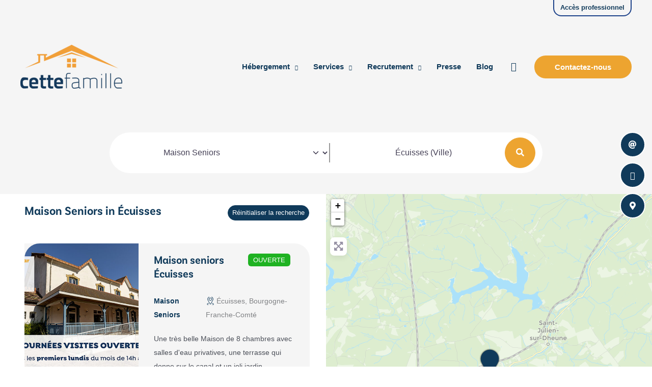

--- FILE ---
content_type: text/html; charset=UTF-8
request_url: https://www.cettefamille.com/habitats-partages/categorie-hebergement/maison-seniors/france/bourgogne-franche-comte/ecuisses/?sort_by=post_title_asc
body_size: 110466
content:
<!DOCTYPE html>
<html lang="fr-FR">
<head>
<meta charset="UTF-8">
<meta name="viewport" content="width=device-width, initial-scale=1">
	<link rel="profile" href="https://gmpg.org/xfn/11"> 
	<script data-cfasync="false" data-no-defer="1" data-no-minify="1" data-no-optimize="1">var ewww_webp_supported=!1;function check_webp_feature(A,e){var w;e=void 0!==e?e:function(){},ewww_webp_supported?e(ewww_webp_supported):((w=new Image).onload=function(){ewww_webp_supported=0<w.width&&0<w.height,e&&e(ewww_webp_supported)},w.onerror=function(){e&&e(!1)},w.src="data:image/webp;base64,"+{alpha:"UklGRkoAAABXRUJQVlA4WAoAAAAQAAAAAAAAAAAAQUxQSAwAAAARBxAR/Q9ERP8DAABWUDggGAAAABQBAJ0BKgEAAQAAAP4AAA3AAP7mtQAAAA=="}[A])}check_webp_feature("alpha");</script><script data-cfasync="false" data-no-defer="1" data-no-minify="1" data-no-optimize="1">var Arrive=function(c,w){"use strict";if(c.MutationObserver&&"undefined"!=typeof HTMLElement){var r,a=0,u=(r=HTMLElement.prototype.matches||HTMLElement.prototype.webkitMatchesSelector||HTMLElement.prototype.mozMatchesSelector||HTMLElement.prototype.msMatchesSelector,{matchesSelector:function(e,t){return e instanceof HTMLElement&&r.call(e,t)},addMethod:function(e,t,r){var a=e[t];e[t]=function(){return r.length==arguments.length?r.apply(this,arguments):"function"==typeof a?a.apply(this,arguments):void 0}},callCallbacks:function(e,t){t&&t.options.onceOnly&&1==t.firedElems.length&&(e=[e[0]]);for(var r,a=0;r=e[a];a++)r&&r.callback&&r.callback.call(r.elem,r.elem);t&&t.options.onceOnly&&1==t.firedElems.length&&t.me.unbindEventWithSelectorAndCallback.call(t.target,t.selector,t.callback)},checkChildNodesRecursively:function(e,t,r,a){for(var i,n=0;i=e[n];n++)r(i,t,a)&&a.push({callback:t.callback,elem:i}),0<i.childNodes.length&&u.checkChildNodesRecursively(i.childNodes,t,r,a)},mergeArrays:function(e,t){var r,a={};for(r in e)e.hasOwnProperty(r)&&(a[r]=e[r]);for(r in t)t.hasOwnProperty(r)&&(a[r]=t[r]);return a},toElementsArray:function(e){return e=void 0!==e&&("number"!=typeof e.length||e===c)?[e]:e}}),e=(l.prototype.addEvent=function(e,t,r,a){a={target:e,selector:t,options:r,callback:a,firedElems:[]};return this._beforeAdding&&this._beforeAdding(a),this._eventsBucket.push(a),a},l.prototype.removeEvent=function(e){for(var t,r=this._eventsBucket.length-1;t=this._eventsBucket[r];r--)e(t)&&(this._beforeRemoving&&this._beforeRemoving(t),(t=this._eventsBucket.splice(r,1))&&t.length&&(t[0].callback=null))},l.prototype.beforeAdding=function(e){this._beforeAdding=e},l.prototype.beforeRemoving=function(e){this._beforeRemoving=e},l),t=function(i,n){var o=new e,l=this,s={fireOnAttributesModification:!1};return o.beforeAdding(function(t){var e=t.target;e!==c.document&&e!==c||(e=document.getElementsByTagName("html")[0]);var r=new MutationObserver(function(e){n.call(this,e,t)}),a=i(t.options);r.observe(e,a),t.observer=r,t.me=l}),o.beforeRemoving(function(e){e.observer.disconnect()}),this.bindEvent=function(e,t,r){t=u.mergeArrays(s,t);for(var a=u.toElementsArray(this),i=0;i<a.length;i++)o.addEvent(a[i],e,t,r)},this.unbindEvent=function(){var r=u.toElementsArray(this);o.removeEvent(function(e){for(var t=0;t<r.length;t++)if(this===w||e.target===r[t])return!0;return!1})},this.unbindEventWithSelectorOrCallback=function(r){var a=u.toElementsArray(this),i=r,e="function"==typeof r?function(e){for(var t=0;t<a.length;t++)if((this===w||e.target===a[t])&&e.callback===i)return!0;return!1}:function(e){for(var t=0;t<a.length;t++)if((this===w||e.target===a[t])&&e.selector===r)return!0;return!1};o.removeEvent(e)},this.unbindEventWithSelectorAndCallback=function(r,a){var i=u.toElementsArray(this);o.removeEvent(function(e){for(var t=0;t<i.length;t++)if((this===w||e.target===i[t])&&e.selector===r&&e.callback===a)return!0;return!1})},this},i=new function(){var s={fireOnAttributesModification:!1,onceOnly:!1,existing:!1};function n(e,t,r){return!(!u.matchesSelector(e,t.selector)||(e._id===w&&(e._id=a++),-1!=t.firedElems.indexOf(e._id)))&&(t.firedElems.push(e._id),!0)}var c=(i=new t(function(e){var t={attributes:!1,childList:!0,subtree:!0};return e.fireOnAttributesModification&&(t.attributes=!0),t},function(e,i){e.forEach(function(e){var t=e.addedNodes,r=e.target,a=[];null!==t&&0<t.length?u.checkChildNodesRecursively(t,i,n,a):"attributes"===e.type&&n(r,i)&&a.push({callback:i.callback,elem:r}),u.callCallbacks(a,i)})})).bindEvent;return i.bindEvent=function(e,t,r){t=void 0===r?(r=t,s):u.mergeArrays(s,t);var a=u.toElementsArray(this);if(t.existing){for(var i=[],n=0;n<a.length;n++)for(var o=a[n].querySelectorAll(e),l=0;l<o.length;l++)i.push({callback:r,elem:o[l]});if(t.onceOnly&&i.length)return r.call(i[0].elem,i[0].elem);setTimeout(u.callCallbacks,1,i)}c.call(this,e,t,r)},i},o=new function(){var a={};function i(e,t){return u.matchesSelector(e,t.selector)}var n=(o=new t(function(){return{childList:!0,subtree:!0}},function(e,r){e.forEach(function(e){var t=e.removedNodes,e=[];null!==t&&0<t.length&&u.checkChildNodesRecursively(t,r,i,e),u.callCallbacks(e,r)})})).bindEvent;return o.bindEvent=function(e,t,r){t=void 0===r?(r=t,a):u.mergeArrays(a,t),n.call(this,e,t,r)},o};d(HTMLElement.prototype),d(NodeList.prototype),d(HTMLCollection.prototype),d(HTMLDocument.prototype),d(Window.prototype);var n={};return s(i,n,"unbindAllArrive"),s(o,n,"unbindAllLeave"),n}function l(){this._eventsBucket=[],this._beforeAdding=null,this._beforeRemoving=null}function s(e,t,r){u.addMethod(t,r,e.unbindEvent),u.addMethod(t,r,e.unbindEventWithSelectorOrCallback),u.addMethod(t,r,e.unbindEventWithSelectorAndCallback)}function d(e){e.arrive=i.bindEvent,s(i,e,"unbindArrive"),e.leave=o.bindEvent,s(o,e,"unbindLeave")}}(window,void 0),ewww_webp_supported=!1;function check_webp_feature(e,t){var r;ewww_webp_supported?t(ewww_webp_supported):((r=new Image).onload=function(){ewww_webp_supported=0<r.width&&0<r.height,t(ewww_webp_supported)},r.onerror=function(){t(!1)},r.src="data:image/webp;base64,"+{alpha:"UklGRkoAAABXRUJQVlA4WAoAAAAQAAAAAAAAAAAAQUxQSAwAAAARBxAR/Q9ERP8DAABWUDggGAAAABQBAJ0BKgEAAQAAAP4AAA3AAP7mtQAAAA==",animation:"UklGRlIAAABXRUJQVlA4WAoAAAASAAAAAAAAAAAAQU5JTQYAAAD/////AABBTk1GJgAAAAAAAAAAAAAAAAAAAGQAAABWUDhMDQAAAC8AAAAQBxAREYiI/gcA"}[e])}function ewwwLoadImages(e){if(e){for(var t=document.querySelectorAll(".batch-image img, .image-wrapper a, .ngg-pro-masonry-item a, .ngg-galleria-offscreen-seo-wrapper a"),r=0,a=t.length;r<a;r++)ewwwAttr(t[r],"data-src",t[r].getAttribute("data-webp")),ewwwAttr(t[r],"data-thumbnail",t[r].getAttribute("data-webp-thumbnail"));for(var i=document.querySelectorAll("div.woocommerce-product-gallery__image"),r=0,a=i.length;r<a;r++)ewwwAttr(i[r],"data-thumb",i[r].getAttribute("data-webp-thumb"))}for(var n=document.querySelectorAll("video"),r=0,a=n.length;r<a;r++)ewwwAttr(n[r],"poster",e?n[r].getAttribute("data-poster-webp"):n[r].getAttribute("data-poster-image"));for(var o,l=document.querySelectorAll("img.ewww_webp_lazy_load"),r=0,a=l.length;r<a;r++)e&&(ewwwAttr(l[r],"data-lazy-srcset",l[r].getAttribute("data-lazy-srcset-webp")),ewwwAttr(l[r],"data-srcset",l[r].getAttribute("data-srcset-webp")),ewwwAttr(l[r],"data-lazy-src",l[r].getAttribute("data-lazy-src-webp")),ewwwAttr(l[r],"data-src",l[r].getAttribute("data-src-webp")),ewwwAttr(l[r],"data-orig-file",l[r].getAttribute("data-webp-orig-file")),ewwwAttr(l[r],"data-medium-file",l[r].getAttribute("data-webp-medium-file")),ewwwAttr(l[r],"data-large-file",l[r].getAttribute("data-webp-large-file")),null!=(o=l[r].getAttribute("srcset"))&&!1!==o&&o.includes("R0lGOD")&&ewwwAttr(l[r],"src",l[r].getAttribute("data-lazy-src-webp"))),l[r].className=l[r].className.replace(/\bewww_webp_lazy_load\b/,"");for(var s=document.querySelectorAll(".ewww_webp"),r=0,a=s.length;r<a;r++)e?(ewwwAttr(s[r],"srcset",s[r].getAttribute("data-srcset-webp")),ewwwAttr(s[r],"src",s[r].getAttribute("data-src-webp")),ewwwAttr(s[r],"data-orig-file",s[r].getAttribute("data-webp-orig-file")),ewwwAttr(s[r],"data-medium-file",s[r].getAttribute("data-webp-medium-file")),ewwwAttr(s[r],"data-large-file",s[r].getAttribute("data-webp-large-file")),ewwwAttr(s[r],"data-large_image",s[r].getAttribute("data-webp-large_image")),ewwwAttr(s[r],"data-src",s[r].getAttribute("data-webp-src"))):(ewwwAttr(s[r],"srcset",s[r].getAttribute("data-srcset-img")),ewwwAttr(s[r],"src",s[r].getAttribute("data-src-img"))),s[r].className=s[r].className.replace(/\bewww_webp\b/,"ewww_webp_loaded");window.jQuery&&jQuery.fn.isotope&&jQuery.fn.imagesLoaded&&(jQuery(".fusion-posts-container-infinite").imagesLoaded(function(){jQuery(".fusion-posts-container-infinite").hasClass("isotope")&&jQuery(".fusion-posts-container-infinite").isotope()}),jQuery(".fusion-portfolio:not(.fusion-recent-works) .fusion-portfolio-wrapper").imagesLoaded(function(){jQuery(".fusion-portfolio:not(.fusion-recent-works) .fusion-portfolio-wrapper").isotope()}))}function ewwwWebPInit(e){ewwwLoadImages(e),ewwwNggLoadGalleries(e),document.arrive(".ewww_webp",function(){ewwwLoadImages(e)}),document.arrive(".ewww_webp_lazy_load",function(){ewwwLoadImages(e)}),document.arrive("videos",function(){ewwwLoadImages(e)}),"loading"==document.readyState?document.addEventListener("DOMContentLoaded",ewwwJSONParserInit):("undefined"!=typeof galleries&&ewwwNggParseGalleries(e),ewwwWooParseVariations(e))}function ewwwAttr(e,t,r){null!=r&&!1!==r&&e.setAttribute(t,r)}function ewwwJSONParserInit(){"undefined"!=typeof galleries&&check_webp_feature("alpha",ewwwNggParseGalleries),check_webp_feature("alpha",ewwwWooParseVariations)}function ewwwWooParseVariations(e){if(e)for(var t=document.querySelectorAll("form.variations_form"),r=0,a=t.length;r<a;r++){var i=t[r].getAttribute("data-product_variations"),n=!1;try{for(var o in i=JSON.parse(i))void 0!==i[o]&&void 0!==i[o].image&&(void 0!==i[o].image.src_webp&&(i[o].image.src=i[o].image.src_webp,n=!0),void 0!==i[o].image.srcset_webp&&(i[o].image.srcset=i[o].image.srcset_webp,n=!0),void 0!==i[o].image.full_src_webp&&(i[o].image.full_src=i[o].image.full_src_webp,n=!0),void 0!==i[o].image.gallery_thumbnail_src_webp&&(i[o].image.gallery_thumbnail_src=i[o].image.gallery_thumbnail_src_webp,n=!0),void 0!==i[o].image.thumb_src_webp&&(i[o].image.thumb_src=i[o].image.thumb_src_webp,n=!0));n&&ewwwAttr(t[r],"data-product_variations",JSON.stringify(i))}catch(e){}}}function ewwwNggParseGalleries(e){if(e)for(var t in galleries){var r=galleries[t];galleries[t].images_list=ewwwNggParseImageList(r.images_list)}}function ewwwNggLoadGalleries(e){e&&document.addEventListener("ngg.galleria.themeadded",function(e,t){window.ngg_galleria._create_backup=window.ngg_galleria.create,window.ngg_galleria.create=function(e,t){var r=$(e).data("id");return galleries["gallery_"+r].images_list=ewwwNggParseImageList(galleries["gallery_"+r].images_list),window.ngg_galleria._create_backup(e,t)}})}function ewwwNggParseImageList(e){for(var t in e){var r=e[t];if(void 0!==r["image-webp"]&&(e[t].image=r["image-webp"],delete e[t]["image-webp"]),void 0!==r["thumb-webp"]&&(e[t].thumb=r["thumb-webp"],delete e[t]["thumb-webp"]),void 0!==r.full_image_webp&&(e[t].full_image=r.full_image_webp,delete e[t].full_image_webp),void 0!==r.srcsets)for(var a in r.srcsets)nggSrcset=r.srcsets[a],void 0!==r.srcsets[a+"-webp"]&&(e[t].srcsets[a]=r.srcsets[a+"-webp"],delete e[t].srcsets[a+"-webp"]);if(void 0!==r.full_srcsets)for(var i in r.full_srcsets)nggFSrcset=r.full_srcsets[i],void 0!==r.full_srcsets[i+"-webp"]&&(e[t].full_srcsets[i]=r.full_srcsets[i+"-webp"],delete e[t].full_srcsets[i+"-webp"])}return e}check_webp_feature("alpha",ewwwWebPInit);</script><link rel="preload" href="https://www.cettefamille.com/wp-content/uploads/OpenSans-Regular.woff2" as="font" type="font/woff2" crossorigin><meta name='robots' content='index, follow, max-image-preview:large, max-snippet:-1, max-video-preview:-1' />

	<!-- This site is optimized with the Yoast SEO plugin v26.7 - https://yoast.com/wordpress/plugins/seo/ -->
	<title>Maison Seniors - CetteFamille</title>
	<link rel="canonical" href="https://www.cettefamille.com/habitats-partages/categorie-hebergement/maison-seniors/france/bourgogne-franche-comte/ecuisses/" />
	<meta property="og:locale" content="fr_FR" />
	<meta property="og:type" content="website" />
	<meta property="og:url" content="https://www.cettefamille.com/habitats-partages/categorie-hebergement/maison-seniors/france/bourgogne-franche-comte/ecuisses/" />
	<meta property="og:site_name" content="CetteFamille" />
	<meta property="og:image" content="https://www.cettefamille.com/wp-content/uploads/header-accueil5.jpg" />
	<meta property="og:image:width" content="1400" />
	<meta property="og:image:height" content="700" />
	<meta property="og:image:type" content="image/jpeg" />
	<meta name="twitter:card" content="summary_large_image" />
	<meta name="twitter:site" content="@CetteFamille" />
	<script type="application/ld+json" class="yoast-schema-graph">{"@context":"https://schema.org","@graph":[{"@type":"CollectionPage","@id":"https://www.cettefamille.com/habitats-partages/categorie-hebergement/maison-seniors/france/normandie/vendeuvre/","url":"https://www.cettefamille.com/habitats-partages/categorie-hebergement/maison-seniors/france/normandie/vendeuvre/","name":"","isPartOf":{"@id":"https://www.cettefamille.com/#website"},"primaryImageOfPage":{"@id":"https://www.cettefamille.com/habitats-partages/categorie-hebergement/maison-seniors/france/normandie/vendeuvre/#primaryimage"},"image":{"@id":"https://www.cettefamille.com/habitats-partages/categorie-hebergement/maison-seniors/france/normandie/vendeuvre/#primaryimage"},"thumbnailUrl":"https://www.cettefamille.com/wp-content/uploads/Maison-Partagee-dEcuisse-facade-avec-logo-journee-visites-ouvertes.jpg","breadcrumb":{"@id":"https://www.cettefamille.com/habitats-partages/categorie-hebergement/maison-seniors/france/normandie/vendeuvre/#breadcrumb"},"inLanguage":"fr-FR"},{"@type":"ImageObject","inLanguage":"fr-FR","@id":"https://www.cettefamille.com/habitats-partages/categorie-hebergement/maison-seniors/france/normandie/vendeuvre/#primaryimage","url":"https://www.cettefamille.com/wp-content/uploads/Maison-Partagee-dEcuisse-facade-avec-logo-journee-visites-ouvertes.jpg","contentUrl":"https://www.cettefamille.com/wp-content/uploads/Maison-Partagee-dEcuisse-facade-avec-logo-journee-visites-ouvertes.jpg","width":800,"height":521},{"@type":"BreadcrumbList","@id":"https://www.cettefamille.com/habitats-partages/categorie-hebergement/maison-seniors/france/normandie/vendeuvre/#breadcrumb","itemListElement":[{"@type":"ListItem","position":1,"name":"Accueil","item":"https://www.cettefamille.com/"},{"@type":"ListItem","position":2,"name":"Maison Seniors","item":"https://www.cettefamille.com/habitats-partages/categorie-hebergement/maison-seniors/france/normandie/vendeuvre/"},{"@type":"ListItem","position":3,"name":"France","item":"https://www.cettefamille.com/habitats-partages/france/"},{"@type":"ListItem","position":4,"name":"Bourgogne-Franche-Comté","item":"https://www.cettefamille.com/habitats-partages/france/bourgogne-franche-comte/"},{"@type":"ListItem","position":5,"name":"Écuisses"}]},{"@type":"WebSite","@id":"https://www.cettefamille.com/#website","url":"https://www.cettefamille.com/","name":"CetteFamille","description":"","publisher":{"@id":"https://www.cettefamille.com/#organization"},"alternateName":"Cette Famille","potentialAction":[{"@type":"SearchAction","target":{"@type":"EntryPoint","urlTemplate":"https://www.cettefamille.com/?s={search_term_string}"},"query-input":{"@type":"PropertyValueSpecification","valueRequired":true,"valueName":"search_term_string"}}],"inLanguage":"fr-FR"},{"@type":"Organization","@id":"https://www.cettefamille.com/#organization","name":"CetteFamille","alternateName":"Cette Famille","url":"https://www.cettefamille.com/","logo":{"@type":"ImageObject","inLanguage":"fr-FR","@id":"https://www.cettefamille.com/#/schema/logo/image/","url":"https://www.cettefamille.com/wp-content/uploads/2022/01/cf-logohd.png","contentUrl":"https://www.cettefamille.com/wp-content/uploads/2022/01/cf-logohd.png","width":1638,"height":706,"caption":"CetteFamille"},"image":{"@id":"https://www.cettefamille.com/#/schema/logo/image/"},"sameAs":["https://www.facebook.com/CetteFamille/","https://x.com/CetteFamille","https://www.instagram.com/cettefamille/","https://www.linkedin.com/company/cettefamille/"]}]}</script>
	<!-- / Yoast SEO plugin. -->


<link rel='dns-prefetch' href='//js.hs-scripts.com' />
<link rel='dns-prefetch' href='//use.fontawesome.com' />
<style id='wp-img-auto-sizes-contain-inline-css'>
img:is([sizes=auto i],[sizes^="auto," i]){contain-intrinsic-size:3000px 1500px}
/*# sourceURL=wp-img-auto-sizes-contain-inline-css */
</style>
<style id="litespeed-ccss">body,h1,html,li,p,ul{border:0;font-size:100%;font-style:inherit;font-weight:inherit;margin:0;outline:0;padding:0;vertical-align:baseline}html{-webkit-text-size-adjust:100%;-ms-text-size-adjust:100%}body{margin:0}main,nav{display:block}a{background-color:#fff0}a,a:visited{text-decoration:none}img{border:0}svg:not(:root){overflow:hidden}button,input,select{color:inherit;font:inherit;margin:0}button{overflow:visible}button,select{text-transform:none}button,input[type=submit]{-webkit-appearance:button}button::-moz-focus-inner,input::-moz-focus-inner{border:0;padding:0}input{line-height:normal}input[type=checkbox]{box-sizing:border-box;padding:0}input[type=search]{-webkit-appearance:textfield;box-sizing:content-box}input[type=search]::-webkit-search-cancel-button,input[type=search]::-webkit-search-decoration{-webkit-appearance:none}.ast-container{max-width:100%}.ast-container{margin-left:auto;margin-right:auto;padding-left:20px;padding-right:20px}.ast-container::after{content:"";display:table;clear:both}h1{clear:both}h1{color:#808285;font-size:2em;line-height:1.2}html{box-sizing:border-box}*,:after,:before{box-sizing:inherit}body{color:#808285;background:#fff;font-style:normal}ul{margin:0 0 1.5em 3em}ul{list-style:disc}li>ul{margin-bottom:0;margin-left:1.5em}i{font-style:italic}img{height:auto;max-width:100%}.ast-button,button,input,select{color:#808285;font-weight:400;font-size:100%;margin:0;vertical-align:baseline}button,input{line-height:normal}.normal-search{margin-right:-5px}.ast-button,button,input[type=submit]{border:1px solid;border-color:var(--ast-border-color);border-radius:2px;background:#e6e6e6;padding:.6em 1em .4em;color:#fff}input[type=search],input[type=text]{color:#666;border:1px solid var(--ast-border-color);border-radius:2px;-webkit-appearance:none}a{color:#4169e1}.screen-reader-text{border:0;clip:rect(1px,1px,1px,1px);height:1px;margin:-1px;overflow:hidden;padding:0;position:absolute;width:1px;word-wrap:normal!important}#primary:after,#primary:before,#secondary:after,#secondary:before,.ast-container:after,.ast-container:before,.sidebar-main:after,.sidebar-main:before,.site-content:after,.site-content:before,.site-header:after,.site-header:before,.site-main:after,.site-main:before{content:"";display:table}#primary:after,#secondary:after,.ast-container:after,.sidebar-main:after,.site-content:after,.site-header:after,.site-main:after{clear:both}body{-webkit-font-smoothing:antialiased;-moz-osx-font-smoothing:grayscale}body:not(.logged-in){position:relative}#page{position:relative}a{text-decoration:none}img{vertical-align:middle}p{margin-bottom:1.75em}.ast-button,input[type=submit]{border-radius:0;padding:18px 30px;border:0;box-shadow:none;text-shadow:none}.search-form .search-field{outline:0}.ast-search-menu-icon{position:relative;z-index:3}input,select{line-height:1}.ast-button,.ast-custom-button,body,button,input[type=submit]{line-height:1.85714285714286}.ast-single-post .entry-title{line-height:1.2}.entry-title{font-weight:var(--ast-blog-title-font-weight,normal)}body{background-color:#fff}#page{display:block}#primary,#secondary{display:block;position:relative;float:left;width:100%}#primary{margin:4em 0}@media (min-width:993px){.ast-right-sidebar #primary{padding-right:60px}}@media (max-width:992px){.ast-right-sidebar #primary{padding-right:30px}}.ast-search-icon .astra-search-icon{font-size:1.3em}.main-navigation{height:100%;-js-display:inline-flex;display:inline-flex}.main-navigation ul{list-style:none;margin:0;padding-left:0;position:relative}.main-header-menu .menu-link{text-decoration:none;padding:0 1em;display:inline-block}.main-header-menu .menu-item{position:relative}.main-header-menu .sub-menu{width:240px;background:#fff;left:-999em;position:absolute;top:100%;z-index:99999;visibility:hidden}.main-header-menu .sub-menu .menu-link{padding:.9em 1em;display:block;word-wrap:break-word}.main-header-menu .sub-menu .menu-item:not(.menu-item-has-children) .menu-link .icon-arrow:first-of-type{display:none}#ast-desktop-header .main-header-menu .sub-menu .menu-item.menu-item-has-children>.menu-link .icon-arrow{display:none}#ast-desktop-header .main-header-menu .sub-menu .menu-item.menu-item-has-children>.menu-link .ast-header-navigation-arrow{position:absolute;right:.6em;top:50%;transform:translate(0,-50%) rotate(270deg)}#ast-desktop-header .main-header-menu .sub-menu .menu-item.menu-item-has-children>.menu-link .ast-header-navigation-arrow .icon-arrow{display:block}.main-header-menu .sub-menu .sub-menu{top:0}.submenu-with-border .sub-menu{border-width:1px;border-style:solid}.submenu-with-border .sub-menu .menu-link{border-width:0 0 1px;border-style:solid}.submenu-with-border .sub-menu .sub-menu{top:-2px}.ast-desktop .submenu-with-border .sub-menu>.menu-item:last-child>.menu-link{border-bottom-style:none}.ast-button-wrap{display:inline-block}.ast-button-wrap button{box-shadow:none;border:none}.ast-button-wrap .menu-toggle{padding:0;width:2.2em;height:2.1em;font-size:1.5em;font-weight:400;border-radius:2px;-webkit-font-smoothing:antialiased;-moz-osx-font-smoothing:grayscale;border-radius:2px;vertical-align:middle;line-height:1.85714285714286}.ast-button-wrap .menu-toggle.main-header-menu-toggle{padding:0 .5em;width:auto;text-align:center}.header-main-layout-1 .ast-main-header-bar-alignment{margin-left:auto}.site-navigation{height:100%}.hentry{margin:0 0 1.5em}body{overflow-x:hidden}.widget-title{font-weight:400;margin-bottom:1em;line-height:1.5}.widget{margin:0 0 2.8em 0}.widget ul{margin:0;list-style-type:none}.widget_search .search-form{position:relative;padding:0;background:initial;color:inherit}.widget_search .search-form>label{position:relative}.widget_search .search-form input[type=submit]{padding:13px 20px;border-radius:2px;border:none;top:0;right:0;position:absolute;color:#fff0;background:0 0;max-width:45px;z-index:2}.widget_search .search-form .search-field{background:var(--ast-widget-bg-color);border-width:1px;border-color:var(--ast-border-color);border-radius:2px}.widget_search .search-field{width:100%;padding:12px 45px 12px 15px}.ast-builder-grid-row{display:grid;grid-template-columns:auto auto;align-items:center;grid-column-gap:20px;overflow-wrap:anywhere}.ast-builder-grid-row>.site-header-section{flex-wrap:nowrap}.ast-builder-layout-element{align-items:center}.site-header-section{height:100%;min-height:0;align-items:center}.site-header-section>*{padding:0 10px}.site-header-section>div:first-child{padding-left:0}.site-header-section>div:last-child{padding-right:0}.site-header-section .ast-builder-menu{align-items:center}.ast-builder-layout-element.ast-header-search{height:auto}.ast-grid-right-section{justify-content:flex-end}.ast-logo-title-inline .ast-site-identity{padding:1em 0;-js-display:inline-flex;display:inline-flex;vertical-align:middle;align-items:center}.ahfb-svg-iconset{-js-display:inline-flex;display:inline-flex;align-self:center}.ahfb-svg-iconset svg{width:17px;height:17px}.ast-builder-grid-row-container{display:grid;align-content:center}.main-header-bar .main-header-bar-navigation{height:100%}.ast-nav-menu .sub-menu{line-height:1.45}.ast-builder-menu .main-navigation{padding:0}.ast-builder-menu .main-navigation>ul{align-self:center}.menu-toggle .ast-close-svg{display:none}.ast-mobile-header-wrap .menu-toggle .mobile-menu-toggle-icon{-js-display:inline-flex;display:inline-flex;align-self:center}.ast-mobile-header-wrap .ast-button-wrap .menu-toggle.main-header-menu-toggle{-js-display:flex;display:flex;align-items:center;width:auto;height:auto}.menu-toggle .mobile-menu-toggle-icon{-js-display:inline-flex;display:inline-flex;align-self:center}.ast-button-wrap .menu-toggle.main-header-menu-toggle{padding:.5em;align-items:center;-js-display:flex;display:flex}.ast-search-menu-icon.ast-inline-search .search-field{width:100%;padding:.6em;padding-right:5.5em}.site-header{z-index:99;position:relative}.main-header-bar-wrap{position:relative}.main-header-bar{background-color:#fff;border-bottom-color:var(--ast-border-color);border-bottom-style:solid}.main-header-bar{margin-left:auto;margin-right:auto}.ast-desktop .main-header-menu.ast-menu-shadow .sub-menu{box-shadow:0 4px 10px -2px rgb(0 0 0/.1)}.site-branding{line-height:1;align-self:center}.ast-menu-toggle{display:none;background:0 0;color:inherit;border-style:dotted;border-color:#fff0}.main-header-bar{z-index:4;position:relative}.main-header-bar .main-header-bar-navigation .sub-menu{line-height:1.45}.main-header-bar .main-header-bar-navigation .menu-item-has-children>.menu-link:after{line-height:normal}.ast-site-identity{padding:1em 0}.ast-desktop .main-header-menu>.menu-item .sub-menu:before{position:absolute;content:"";top:0;left:0;width:100%;transform:translateY(-100%)}input[type=search],input[type=text],select{color:#666;padding:.75em;height:auto;border-width:1px;border-style:solid;border-color:var(--ast-border-color);border-radius:2px;background:var(--ast-comment-inputs-background);box-shadow:none;box-sizing:border-box}input[type=submit]{box-shadow:none}.entry-header{margin-bottom:1.2em;word-wrap:break-word}.entry-title{margin-bottom:.2em}.single .entry-header{margin-bottom:2em}.single .entry-header .post-thumb{margin-bottom:2em}.single .entry-header .post-thumb img{margin-top:0;margin-bottom:0}.ast-flex{-js-display:flex;display:flex;flex-wrap:wrap}.ast-inline-flex{-js-display:inline-flex;display:inline-flex;align-items:center;flex-wrap:wrap;align-content:center}.ast-flex-grow-1{flex-grow:1}:root{--ast-post-nav-space:0;--ast-container-default-xlg-padding:6.67em;--ast-container-default-lg-padding:5.67em;--ast-container-default-slg-padding:4.34em;--ast-container-default-md-padding:3.34em;--ast-container-default-sm-padding:6.67em;--ast-container-default-xs-padding:2.4em;--ast-container-default-xxs-padding:1.4em;--ast-code-block-background:#EEEEEE;--ast-comment-inputs-background:#FAFAFA;--ast-normal-container-width:1200px;--ast-narrow-container-width:750px;--ast-blog-title-font-weight:normal;--ast-blog-meta-weight:inherit;--ast-global-color-primary:var(--ast-global-color-5);--ast-global-color-secondary:var(--ast-global-color-4);--ast-global-color-alternate-background:var(--ast-global-color-7);--ast-global-color-subtle-background:var(--ast-global-color-6);--ast-bg-style-guide:#F8FAFC;--ast-shadow-style-guide:0px 0px 4px 0 #00000057;--ast-global-dark-bg-style:#fff;--ast-global-dark-lfs:#fbfbfb;--ast-widget-bg-color:#fafafa;--ast-wc-container-head-bg-color:#fbfbfb;--ast-title-layout-bg:#eeeeee;--ast-search-border-color:#e7e7e7;--ast-lifter-hover-bg:#e6e6e6;--ast-gallery-block-color:#000;--srfm-color-input-label:var(--ast-global-color-2)}html{font-size:100%}a{color:var(--ast-global-color-0)}body,button,input,select,.ast-button,.ast-custom-button{font-family:Open Sans,Helvetica,Arial,sans-serif;;font-weight:400;font-size:16px;font-size:1rem;line-height:var(--ast-body-line-height,1.7em)}p{margin-bottom:.8em}h1{font-family:BasicSans Alt Narrow,Arial;font-weight:600}header .custom-logo-link img{max-width:200px;width:200px}.entry-title{font-size:24px;font-size:1.5rem}h1{font-size:40px;font-size:2.5rem;font-family:BasicSans Alt Narrow,Arial;line-height:1.4em}body,h1{color:var(--ast-global-color-3)}.entry-meta,.entry-meta *{line-height:1.45;color:var(--ast-global-color-0)}.ast-search-menu-icon .search-form button.search-submit{padding:0 4px}.ast-search-menu-icon form.search-form{padding-right:0}.widget-title{font-size:22px;font-size:1.375rem;color:var(--ast-global-color-3)}#secondary,#secondary input{font-size:16px;font-size:1rem}input{outline:none}.ast-logo-title-inline .site-logo-img{padding-right:1em}#secondary{margin:4em 0 2.5em;word-break:break-word;line-height:2}#secondary li{margin-bottom:.25em}@media (min-width:993px){.ast-right-sidebar #secondary{padding-left:60px}}@media (max-width:993px){.ast-right-sidebar #secondary{padding-left:30px}}@media (max-width:1024.9px){#ast-desktop-header{display:none}}@media (min-width:1025px){#ast-mobile-header{display:none}}@media (max-width:1024px){#secondary.secondary{padding-top:0}}@media (max-width:1024px){.ast-right-sidebar #primary{padding-right:0}.ast-right-sidebar #secondary{padding-left:0}}@media (min-width:1025px){.ast-right-sidebar #primary{border-right:1px solid var(--ast-border-color)}.ast-right-sidebar #secondary{border-left:1px solid var(--ast-border-color);margin-left:-1px}}.menu-toggle,button,.ast-button,.ast-custom-button,input[type="submit"]{color:var(--ast-global-color-5);border-color:var(--ast-global-color-1);background-color:var(--ast-global-color-1);border-top-left-radius:30px;border-top-right-radius:30px;border-bottom-right-radius:30px;border-bottom-left-radius:30px;padding-top:15px;padding-right:36px;padding-bottom:15px;padding-left:36px;font-family:inherit;font-weight:600;font-size:16px;font-size:1rem}@media (min-width:767px){.ast-container{max-width:100%}}@media (max-width:1024px){h1{font-size:36px}header .custom-logo-link img{max-width:180px;width:180px}}@media (max-width:767px){h1{font-size:30px}header .custom-logo-link img{max-width:80px;width:80px}}@media (max-width:1024px){html{font-size:91.2%}}@media (max-width:767px){html{font-size:91.2%}}@media (min-width:1025px){.ast-container{max-width:1240px}}.ast-theme-transparent-header [data-section="section-header-mobile-trigger"] .ast-button-wrap .ast-mobile-menu-trigger-minimal{background:#fff0}:root{--ast-global-color-0:#eda430;--ast-global-color-1:#103a5a;--ast-global-color-2:#3a3a3a;--ast-global-color-3:#4B4F58;--ast-global-color-4:#f0f0f0;--ast-global-color-5:#FFFFFF;--ast-global-color-6:#F2F5F7;--ast-global-color-7:#f5f5f5;--ast-global-color-8:#000000}:root{--ast-border-color:#dddddd}header.entry-header:not(.related-entry-header){text-align:left}header.entry-header:not(.related-entry-header) .entry-title{font-size:40px;font-size:2.5rem}header.entry-header:not(.related-entry-header)>*:not(:last-child){margin-bottom:10px}@media (max-width:1024px){header.entry-header:not(.related-entry-header){text-align:left}header.entry-header:not(.related-entry-header) .entry-title{font-size:36px;font-size:2.25rem}}@media (max-width:767px){header.entry-header:not(.related-entry-header){text-align:left}header.entry-header:not(.related-entry-header) .entry-title{font-size:30px;font-size:1.875rem}}@media (min-width:1024px){.ast-theme-transparent-header #masthead{position:absolute;left:0;right:0}.ast-theme-transparent-header .main-header-bar{background:none}.ast-theme-transparent-header .ast-above-header,.ast-theme-transparent-header .ast-above-header.ast-above-header-bar{background-image:none;background-color:#fff0}}@media (min-width:1025px){.ast-theme-transparent-header .ast-builder-menu .main-header-menu .menu-item .sub-menu .menu-link,.ast-theme-transparent-header .main-header-menu .menu-item .sub-menu .menu-link{background-color:#fff0}}@media (min-width:1024px){.ast-theme-transparent-header #ast-desktop-header>.ast-main-header-wrap>.main-header-bar{border-bottom-style:none}}h1{color:var(--ast-global-color-2)}@media (max-width:1024px){.ast-builder-layout-element .ast-site-identity{margin-left:20px;margin-right:20px}}@media (max-width:767px){.ast-builder-layout-element .ast-site-identity{margin-left:20px;margin-right:20px}}.ast-builder-layout-element[data-section="title_tagline"]{display:flex}[data-section*="section-hb-button-"] .menu-link{display:none}.ast-header-button-1[data-section*="section-hb-button-"] .ast-builder-button-wrap .ast-custom-button{font-size:13px;font-size:.8125rem}.ast-header-button-1 .ast-custom-button{color:var(--ast-global-color-1);background:#fff0;border-color:var(--ast-global-color-1);border-top-width:0;border-bottom-width:2px;border-left-width:2px;border-right-width:2px}.ast-header-button-1[data-section*="section-hb-button-"] .ast-builder-button-wrap .ast-custom-button{padding-top:4px;padding-bottom:4px;padding-left:12px;padding-right:12px}.ast-header-button-1[data-section="section-hb-button-1"]{display:flex}.ast-header-button-2[data-section*="section-hb-button-"] .ast-builder-button-wrap .ast-custom-button{font-weight:600}.ast-header-button-2 .ast-custom-button{color:#fff;background:var(--ast-global-color-0);border-color:#1d428a;border-top-width:2px;border-bottom-width:2px;border-left-width:2px;border-right-width:2px}.ast-header-button-2[data-section="section-hb-button-2"]{display:flex}.ast-builder-menu-1{font-family:inherit;font-weight:inherit}.ast-builder-menu-1 .menu-item>.menu-link{font-size:15px;font-size:.9375rem;color:var(--ast-global-color-1)}.ast-builder-menu-1 .menu-item>.ast-menu-toggle{color:var(--ast-global-color-1)}.ast-builder-menu-1 .sub-menu{border-top-width:0;border-bottom-width:0;border-right-width:0;border-left-width:0;border-color:var(--ast-global-color-0);border-style:solid;width:inherit}.ast-builder-menu-1 .sub-menu .sub-menu{top:0}.ast-builder-menu-1 .main-header-menu>.menu-item>.sub-menu{margin-top:0}.ast-desktop .ast-builder-menu-1 .main-header-menu>.menu-item>.sub-menu:before{height:calc(0px + 0px + 5px)}.ast-desktop .ast-builder-menu-1 .menu-item .sub-menu .menu-link{border-style:none}@media (max-width:1024px){.ast-builder-menu-1 .menu-item-has-children>.menu-link:after{content:unset}.ast-builder-menu-1 .main-header-menu>.menu-item>.sub-menu{margin-top:0}.ast-builder-menu-1 .main-header-menu,.ast-builder-menu-1 .main-header-menu .sub-menu{background-color:#fff0;background-image:none}}@media (max-width:767px){.ast-builder-menu-1 .main-header-menu>.menu-item>.sub-menu{margin-top:0}}.ast-builder-menu-1{display:flex}.ast-builder-html-element p:first-child{margin-top:0}.ast-builder-html-element p:last-child{margin-bottom:0}.ast-header-html-3 .ast-builder-html-element{font-size:15px;font-size:.9375rem}.ast-header-html-3{font-size:15px;font-size:.9375rem}.ast-header-html-3{display:flex}.ast-search-icon{z-index:4;position:relative;line-height:normal}.ast-search-menu-icon .search-form{border:1px solid var(--ast-search-border-color);line-height:normal;padding:0 3em 0 0;border-radius:2px;display:inline-block;-webkit-backface-visibility:hidden;backface-visibility:hidden;position:relative;color:inherit;background-color:#fff}.ast-search-menu-icon .astra-search-icon{-js-display:flex;display:flex;line-height:normal}.ast-search-menu-icon .search-field{border:none;background-color:#fff0;border-radius:inherit;color:inherit;font-size:inherit;width:0;color:#757575}.ast-search-menu-icon .search-submit{display:none;background:none;border:none;font-size:1.3em;color:#757575}.ast-header-search .ast-search-menu-icon.ast-inline-search .search-form{-js-display:flex;display:flex;align-items:center}.ast-search-menu-icon.ast-inline-search .search-field{width:100%;padding:.6em;padding-right:5.5em}.ast-header-search .ast-search-menu-icon .search-form .search-field:-ms-input-placeholder,.ast-header-search .ast-search-menu-icon .search-form .search-field:-ms-input-placeholder{opacity:.5}.ast-header-search .ast-search-menu-icon.ast-inline-search .search-form{-js-display:flex;display:flex;align-items:center}.ast-builder-layout-element.ast-header-search{height:auto}.ast-header-search .astra-search-icon{color:var(--ast-global-color-1);font-size:18px}.ast-hfb-header .site-header-section>.ast-header-search,.ast-hfb-header .ast-header-search{margin-right:15px}@media (max-width:1024px){.ast-header-search .astra-search-icon{font-size:18px}.ast-hfb-header .site-header-section>.ast-header-search,.ast-hfb-header .ast-header-search{margin-top:0;margin-bottom:0;margin-left:0;margin-right:0}}@media (max-width:767px){.ast-header-search .astra-search-icon{font-size:18px}}.ast-header-search{display:flex}.screen-reader-text{top:0!important}.ast-header-button-1 .ast-custom-button{box-shadow:0 0 0 0 rgb(0 0 0/.1)}.ast-header-button-2 .ast-custom-button{box-shadow:0 0 0 0 rgb(0 0 0/.1)}.ast-desktop .ast-builder-menu-1 .menu-item .sub-menu{box-shadow:0 4px 10px -2px rgb(0 0 0/.1)}@media (min-width:1025px){.main-header-bar{border-bottom-width:1px}}@media (min-width:1025px){#primary{width:70%}#secondary{width:30%}}.main-header-menu .menu-item{-js-display:flex;display:flex;-webkit-box-pack:center;-webkit-justify-content:center;-moz-box-pack:center;-ms-flex-pack:center;justify-content:center;-webkit-box-orient:vertical;-webkit-box-direction:normal;-webkit-flex-direction:column;-moz-box-orient:vertical;-moz-box-direction:normal;-ms-flex-direction:column;flex-direction:column}.main-header-menu>.menu-item>.menu-link{height:100%;-webkit-box-align:center;-webkit-align-items:center;-moz-box-align:center;-ms-flex-align:center;align-items:center;-js-display:flex;display:flex}.main-header-menu .sub-menu .menu-item.menu-item-has-children>.menu-link:after{position:absolute;right:1em;top:50%;transform:translate(0,-50%) rotate(270deg)}.ast-mobile-popup-drawer .main-header-bar-navigation .menu-item-has-children>.ast-menu-toggle::before{font-weight:700;content:"";font-family:Astra;text-decoration:inherit;display:inline-block}.widget_search .search-form:after{font-family:Astra;font-size:1.2em;font-weight:400;content:"";position:absolute;top:50%;right:15px;transform:translate(0,-50%)}.astra-search-icon::before{content:"";font-family:Astra;font-style:normal;font-weight:400;text-decoration:inherit;text-align:center;-webkit-font-smoothing:antialiased;-moz-osx-font-smoothing:grayscale;z-index:3}.main-header-bar .main-header-bar-navigation .menu-item-has-children>a:after,.menu-item-has-children .ast-header-navigation-arrow:after{content:"";display:inline-block;font-family:Astra;font-size:.6rem;font-weight:700;text-rendering:auto;-webkit-font-smoothing:antialiased;-moz-osx-font-smoothing:grayscale;margin-left:10px;line-height:normal}.menu-item-has-children .sub-menu .ast-header-navigation-arrow:after{margin-left:0}@media (min-width:1025px){.ast-builder-menu .main-navigation>ul>li:last-child a{margin-right:0}}.entry-meta *{word-break:break-word}.ast-mobile-popup-drawer .ast-mobile-popup-overlay{background-color:rgb(0 0 0/.4);position:fixed;top:0;right:0;bottom:0;left:0;visibility:hidden;opacity:0}.ast-mobile-popup-drawer .ast-mobile-popup-header{-js-display:flex;display:flex;justify-content:flex-end;min-height:calc(1.2em + 24px)}.ast-mobile-popup-drawer .ast-mobile-popup-header .menu-toggle-close{background:#fff0;border:0;font-size:24px;line-height:1;padding:.6em;color:inherit;-js-display:flex;display:flex;box-shadow:none}.ast-mobile-popup-drawer.ast-mobile-popup-full-width .ast-mobile-popup-inner{max-width:none}.ast-mobile-popup-content>*{padding:10px 0;height:auto}.ast-mobile-popup-content>*:first-child{padding-top:10px}.ast-mobile-popup-content>.ast-builder-menu{padding-top:0}.ast-mobile-popup-content>*:last-child{padding-bottom:0}.ast-mobile-popup-drawer .main-header-bar-navigation .menu-item-has-children .sub-menu{display:none}.ast-mobile-popup-drawer .ast-mobile-popup-content .ast-search-menu-icon.ast-inline-search label{width:100%}.ast-mobile-popup-content .ast-builder-menu-mobile .main-header-menu{background-color:#fff0}.ast-mobile-popup-drawer{position:fixed;top:0;bottom:0;left:-99999rem;right:99999rem;opacity:0;visibility:hidden}.ast-mobile-popup-drawer .ast-mobile-popup-inner{width:100%;transform:translateX(100%);max-width:90%;right:0;top:0;background:#fafafa;color:#3a3a3a;bottom:0;opacity:0;position:fixed;box-shadow:0 0 2rem 0 rgb(0 0 0/.1);-js-display:flex;display:flex;flex-direction:column;overflow-y:auto;overflow-x:hidden}.ast-mobile-popup-drawer .main-header-bar-navigation .menu-item-has-children>.ast-menu-toggle{right:calc(20px - 0.907em)}.ast-mobile-popup-drawer .ast-mobile-popup-content .ast-search-menu-icon{width:100%;position:relative;display:block;right:auto;transform:none}.ast-mobile-popup-drawer .ast-mobile-popup-content .ast-search-menu-icon .search-form{right:0;visibility:visible;opacity:1;position:relative;top:auto;transform:none;padding:0;display:block;overflow:hidden}.ast-mobile-popup-drawer .ast-mobile-popup-content .ast-search-menu-icon.ast-inline-search .search-field,.ast-mobile-popup-drawer .ast-mobile-popup-content .ast-search-menu-icon .search-field{width:100%;padding-right:5.5em}.ast-mobile-popup-drawer .ast-mobile-popup-content .ast-search-menu-icon .search-submit{display:block;position:absolute;height:100%;top:0;right:0;padding:0 1em;border-radius:0}.ast-mobile-popup-content>*{padding-top:0;padding-bottom:0}.content-align-flex-start .ast-builder-layout-element{justify-content:flex-start}.content-align-flex-start .main-header-menu{text-align:left}.ast-mobile-header-wrap .ast-primary-header-bar,.ast-primary-header-bar .site-primary-header-wrap{min-height:70px}.ast-desktop .ast-primary-header-bar .main-header-menu>.menu-item{line-height:70px}@media (min-width:1025px){.ast-primary-header-bar{border-bottom-style:none}}.ast-primary-header-bar{background-color:#fff;background-image:none}.ast-desktop .ast-primary-header-bar.main-header-bar{padding-top:0;padding-bottom:0;padding-left:0;padding-right:0;margin-top:0;margin-bottom:0;margin-left:0;margin-right:0}.ast-primary-header-bar{display:block}.ast-hfb-header .site-header{margin-top:0;margin-bottom:0;margin-left:0;margin-right:0}[data-section="section-header-mobile-trigger"] .ast-button-wrap .ast-mobile-menu-trigger-minimal{color:#1d428a;border:none;background:#fff0}[data-section="section-header-mobile-trigger"] .ast-button-wrap .mobile-menu-toggle-icon .ast-mobile-svg{width:30px;height:30px;fill:#1d428a}.ast-hfb-header .ast-builder-menu-mobile .main-header-menu,.ast-hfb-header .ast-builder-menu-mobile .main-navigation .menu-item .menu-link{border-style:none}@media (max-width:1024px){.ast-builder-menu-mobile .main-navigation .main-header-menu .menu-item>.menu-link{color:var(--ast-global-color-1);padding-top:10px;padding-bottom:10px}}.ast-builder-menu-mobile .main-navigation{display:block}.ast-above-header-bar .site-above-header-wrap{min-height:30px}.ast-above-header-bar{border-bottom-style:none}.ast-above-header.ast-above-header-bar{background-color:#fff;background-image:none}.ast-above-header.ast-above-header-bar{margin-bottom:40px}.ast-above-header-bar{display:block}:root{--e-global-color-astglobalcolor0:#eda430;--e-global-color-astglobalcolor1:#103a5a;--e-global-color-astglobalcolor2:#3a3a3a;--e-global-color-astglobalcolor3:#4B4F58;--e-global-color-astglobalcolor4:#f0f0f0;--e-global-color-astglobalcolor5:#FFFFFF;--e-global-color-astglobalcolor6:#F2F5F7;--e-global-color-astglobalcolor7:#f5f5f5;--e-global-color-astglobalcolor8:#000000}:root{border-color:var(--ast-border-color)!important}:root{--wp--preset--aspect-ratio--square:1;--wp--preset--aspect-ratio--4-3:4/3;--wp--preset--aspect-ratio--3-4:3/4;--wp--preset--aspect-ratio--3-2:3/2;--wp--preset--aspect-ratio--2-3:2/3;--wp--preset--aspect-ratio--16-9:16/9;--wp--preset--aspect-ratio--9-16:9/16;--wp--preset--color--black:#000000;--wp--preset--color--cyan-bluish-gray:#abb8c3;--wp--preset--color--white:#ffffff;--wp--preset--color--pale-pink:#f78da7;--wp--preset--color--vivid-red:#cf2e2e;--wp--preset--color--luminous-vivid-orange:#ff6900;--wp--preset--color--luminous-vivid-amber:#fcb900;--wp--preset--color--light-green-cyan:#7bdcb5;--wp--preset--color--vivid-green-cyan:#00d084;--wp--preset--color--pale-cyan-blue:#8ed1fc;--wp--preset--color--vivid-cyan-blue:#0693e3;--wp--preset--color--vivid-purple:#9b51e0;--wp--preset--color--ast-global-color-0:var(--ast-global-color-0);--wp--preset--color--ast-global-color-1:var(--ast-global-color-1);--wp--preset--color--ast-global-color-2:var(--ast-global-color-2);--wp--preset--color--ast-global-color-3:var(--ast-global-color-3);--wp--preset--color--ast-global-color-4:var(--ast-global-color-4);--wp--preset--color--ast-global-color-5:var(--ast-global-color-5);--wp--preset--color--ast-global-color-6:var(--ast-global-color-6);--wp--preset--color--ast-global-color-7:var(--ast-global-color-7);--wp--preset--color--ast-global-color-8:var(--ast-global-color-8);--wp--preset--gradient--vivid-cyan-blue-to-vivid-purple:linear-gradient(135deg,rgba(6,147,227,1) 0%,rgb(155,81,224) 100%);--wp--preset--gradient--light-green-cyan-to-vivid-green-cyan:linear-gradient(135deg,rgb(122,220,180) 0%,rgb(0,208,130) 100%);--wp--preset--gradient--luminous-vivid-amber-to-luminous-vivid-orange:linear-gradient(135deg,rgba(252,185,0,1) 0%,rgba(255,105,0,1) 100%);--wp--preset--gradient--luminous-vivid-orange-to-vivid-red:linear-gradient(135deg,rgba(255,105,0,1) 0%,rgb(207,46,46) 100%);--wp--preset--gradient--very-light-gray-to-cyan-bluish-gray:linear-gradient(135deg,rgb(238,238,238) 0%,rgb(169,184,195) 100%);--wp--preset--gradient--cool-to-warm-spectrum:linear-gradient(135deg,rgb(74,234,220) 0%,rgb(151,120,209) 20%,rgb(207,42,186) 40%,rgb(238,44,130) 60%,rgb(251,105,98) 80%,rgb(254,248,76) 100%);--wp--preset--gradient--blush-light-purple:linear-gradient(135deg,rgb(255,206,236) 0%,rgb(152,150,240) 100%);--wp--preset--gradient--blush-bordeaux:linear-gradient(135deg,rgb(254,205,165) 0%,rgb(254,45,45) 50%,rgb(107,0,62) 100%);--wp--preset--gradient--luminous-dusk:linear-gradient(135deg,rgb(255,203,112) 0%,rgb(199,81,192) 50%,rgb(65,88,208) 100%);--wp--preset--gradient--pale-ocean:linear-gradient(135deg,rgb(255,245,203) 0%,rgb(182,227,212) 50%,rgb(51,167,181) 100%);--wp--preset--gradient--electric-grass:linear-gradient(135deg,rgb(202,248,128) 0%,rgb(113,206,126) 100%);--wp--preset--gradient--midnight:linear-gradient(135deg,rgb(2,3,129) 0%,rgb(40,116,252) 100%);--wp--preset--font-size--small:13px;--wp--preset--font-size--medium:20px;--wp--preset--font-size--large:36px;--wp--preset--font-size--x-large:42px;--wp--preset--spacing--20:0.44rem;--wp--preset--spacing--30:0.67rem;--wp--preset--spacing--40:1rem;--wp--preset--spacing--50:1.5rem;--wp--preset--spacing--60:2.25rem;--wp--preset--spacing--70:3.38rem;--wp--preset--spacing--80:5.06rem;--wp--preset--shadow--natural:6px 6px 9px rgba(0, 0, 0, 0.2);--wp--preset--shadow--deep:12px 12px 50px rgba(0, 0, 0, 0.4);--wp--preset--shadow--sharp:6px 6px 0px rgba(0, 0, 0, 0.2);--wp--preset--shadow--outlined:6px 6px 0px -3px rgba(255, 255, 255, 1), 6px 6px rgba(0, 0, 0, 1);--wp--preset--shadow--crisp:6px 6px 0px rgba(0, 0, 0, 1)}:root{--wp--style--global--content-size:var(--wp--custom--ast-content-width-size);--wp--style--global--wide-size:var(--wp--custom--ast-wide-width-size)}:where(body){margin:0}:root{--wp--style--block-gap:24px}body{padding-top:0;padding-right:0;padding-bottom:0;padding-left:0}a:where(:not(.wp-element-button)){text-decoration:none}@media all and (max-width:768px){#content:before{content:""}}.ast-mobile-popup-content .ast-builder-layout-element:not(.ast-builder-menu):not(.ast-header-divider-element){padding:15px 20px}[data-section*=section-hb-button-] .ast-builder-button-size-sm .ast-custom-button{font-size:15px;padding:10px 40px}.site-header .sticky-custom-logo{display:none}.ast-desktop .ast-mega-menu-enabled.main-header-menu>.menu-item-has-children>.menu-link::after{content:"";margin:0}.ast-search-box.header-cover{display:none;opacity:0;width:100%;height:100%}.ast-search-box.header-cover .search-field{background:0 0;border:0;color:#fafafa;box-shadow:none;text-align:left;padding:0}.ast-search-box.header-cover .ast-search-wrapper{position:absolute;width:100%;left:50%;top:50%;transform:translate(-50%,-50%)}.ast-search-box.header-cover .ast-search-wrapper .search-form{line-height:normal}.ast-search-box.header-cover #close{color:#fafafa;transform:rotate(0);font-size:2em;z-index:9;font-weight:400}.ast-search-box.header-cover .search-field::-webkit-input-placeholder{color:#fafafa}.ast-search-box.header-cover .search-field:-moz-placeholder{color:#fafafa}.ast-search-box.header-cover .search-field::-moz-placeholder{color:#fafafa}.ast-search-box.header-cover .search-field:-ms-input-placeholder{color:#fafafa}.ast-search-box.header-cover{position:absolute;background:rgb(25 25 25/.96);top:0;z-index:10}.ast-search-box.header-cover .search-field{font-size:2em;line-height:2;width:100%}.ast-search-box.header-cover .ast-container{position:relative}.ast-search-box.header-cover .close,.ast-search-box.header-cover .search-text-wrap{display:inline-block}.ast-search-box.header-cover .search-text-wrap{width:calc(100% - 2.5em);vertical-align:middle}.ast-search-box.header-cover #close{vertical-align:middle;backface-visibility:hidden}.ast-inline-search.ast-search-menu-icon{position:relative;transform:none;left:0;right:0}.ast-inline-search.ast-search-menu-icon .search-submit{display:block;background:0 0;border:none;position:absolute;height:100%;right:.25em;padding:0;top:0;font-size:1.3em;color:#757575}#content:before{content:"1024";position:absolute;overflow:hidden;opacity:0;visibility:hidden}h1{color:var(--ast-global-color-1)}.ast-header-search .ast-search-menu-icon .search-field{border-radius:2px}.ast-header-search .ast-search-menu-icon .search-submit{border-radius:2px}.ast-header-search .ast-search-menu-icon .search-form{border-top-width:1px;border-bottom-width:1px;border-left-width:1px;border-right-width:1px;border-color:#ddd;border-radius:2px}.ast-search-box.header-cover{background:var(--ast-global-color-1)}@media (min-width:1025px){.ast-container{max-width:1240px}}@media (min-width:993px){.ast-container{max-width:1240px}}@media (min-width:1201px){.ast-container{max-width:1240px}}@media (max-width:1024px){.ast-plain-container #primary{margin-top:1.5em;margin-bottom:1.5em}.ast-right-sidebar #primary{padding-left:0em;padding-right:0em}}.ast-builder-menu-1 .main-header-menu .sub-menu .menu-link{padding-top:10px;padding-bottom:10px;padding-left:20px;padding-right:20px}.ast-above-header,.main-header-bar{max-width:100%}#secondary .widget-title{font-family:BasicSans Alt Narrow,Arial;line-height:1.23em}button,.ast-button,input[type="submit"]{font-size:16px;font-size:1rem;font-weight:600}.ast-hfb-header .ast-builder-menu-1 .main-header-menu .sub-menu .menu-link{font-size:15px;font-size:.9375rem}.ast-search-box.header-cover #close::before{font-family:Astra;content:"";display:inline-block}.ast-hfb-header .site-logo-img .sticky-custom-logo img{max-width:200px!important;width:200px}@media (max-width:1024px){.ast-hfb-header .site-logo-img .sticky-custom-logo img{max-width:160px!important;width:160px}}@media (max-width:766px){.ast-hfb-header .site-logo-img .sticky-custom-logo img{max-width:100px!important;width:100px}}.ast-builder-menu-1 .main-header-menu .sub-menu .menu-link{color:var(--ast-global-color-1)}.ast-builder-menu-1 .main-header-menu .sub-menu .menu-item>.ast-menu-toggle{color:var(--ast-global-color-1)}:root{--direction-multiplier:1}.screen-reader-text{height:1px;margin:-1px;overflow:hidden;padding:0;position:absolute;top:-10000em;width:1px;clip:rect(0,0,0,0);border:0}.elementor *,.elementor :after,.elementor :before{box-sizing:border-box}.elementor a{box-shadow:none;text-decoration:none}.elementor-widget-wrap>.elementor-element.elementor-fixed{position:fixed}.elementor-widget-wrap .elementor-element.elementor-widget__width-auto{max-width:100%}.elementor-element{--flex-direction:initial;--flex-wrap:initial;--justify-content:initial;--align-items:initial;--align-content:initial;--gap:initial;--flex-basis:initial;--flex-grow:initial;--flex-shrink:initial;--order:initial;--align-self:initial;align-self:var(--align-self);flex-basis:var(--flex-basis);flex-grow:var(--flex-grow);flex-shrink:var(--flex-shrink);order:var(--order)}.elementor-element.elementor-fixed{z-index:1}.elementor-element:where(.e-con-full,.elementor-widget){align-content:var(--align-content);align-items:var(--align-items);flex-direction:var(--flex-direction);flex-wrap:var(--flex-wrap);gap:var(--row-gap) var(--column-gap);justify-content:var(--justify-content)}.elementor-align-center{text-align:center}:root{--page-title-display:block}h1.entry-title{display:var(--page-title-display)}.elementor-section{position:relative}.elementor-section .elementor-container{display:flex;margin-left:auto;margin-right:auto;position:relative}@media (max-width:1024px){.elementor-section .elementor-container{flex-wrap:wrap}}.elementor-section.elementor-section-boxed>.elementor-container{max-width:1140px}.elementor-section.elementor-section-stretched{position:relative;width:100%}.elementor-widget-wrap{align-content:flex-start;flex-wrap:wrap;position:relative;width:100%}.elementor:not(.elementor-bc-flex-widget) .elementor-widget-wrap{display:flex}.elementor-widget-wrap>.elementor-element{width:100%}.elementor-widget{position:relative}.elementor-widget:not(:last-child){margin-bottom:var(--kit-widget-spacing,20px)}.elementor-column{display:flex;min-height:1px;position:relative}.elementor-inner-section .elementor-column-gap-no .elementor-element-populated{padding:0}@media (min-width:768px){.elementor-column.elementor-col-100{width:100%}}@media (max-width:767px){.elementor-column{width:100%}}@media (prefers-reduced-motion:no-preference){html{scroll-behavior:smooth}}@media (max-width:767px){.elementor .elementor-hidden-mobile{display:none}}@media (min-width:768px) and (max-width:1024px){.elementor .elementor-hidden-tablet{display:none}}@media (min-width:1025px) and (max-width:99999px){.elementor .elementor-hidden-desktop{display:none}}.elementor-14934 .elementor-element.elementor-element-cd9e802 .elementor-icon-list-items.elementor-inline-items .elementor-icon-list-item{margin-inline:calc(40px/2)}.elementor-14934 .elementor-element.elementor-element-cd9e802 .elementor-icon-list-items.elementor-inline-items{margin-inline:calc(-40px/2)}.elementor-14934 .elementor-element.elementor-element-cd9e802 .elementor-icon-list-items.elementor-inline-items .elementor-icon-list-item:after{inset-inline-end:calc(-40px/2)}.elementor-14934 .elementor-element.elementor-element-cd9e802{--e-icon-list-icon-size:0px;--e-icon-list-icon-align:left;--e-icon-list-icon-margin:0 calc(var(--e-icon-list-icon-size, 1em) * 0.25) 0 0;--icon-vertical-offset:0px}.elementor-14934 .elementor-element.elementor-element-cd9e802 .elementor-icon-list-item>a{font-size:14px;font-weight:400}.elementor-14934 .elementor-element.elementor-element-cd9e802 .elementor-icon-list-text{color:#B3B3B3}.elementor-14934 .elementor-element.elementor-element-d39f975{width:auto;max-width:auto;top:36%;z-index:9999;--e-icon-list-icon-size:16px;--e-icon-list-icon-align:center;--e-icon-list-icon-margin:0 calc(var(--e-icon-list-icon-size, 1em) * 0.125);--icon-vertical-offset:0px}body:not(.rtl) .elementor-14934 .elementor-element.elementor-element-d39f975{right:1%}.elementor-14934 .elementor-element.elementor-element-d39f975 .elementor-icon-list-items:not(.elementor-inline-items) .elementor-icon-list-item:not(:last-child){padding-block-end:calc(20px/2)}.elementor-14934 .elementor-element.elementor-element-d39f975 .elementor-icon-list-items:not(.elementor-inline-items) .elementor-icon-list-item:not(:first-child){margin-block-start:calc(20px/2)}.elementor-14934 .elementor-element.elementor-element-d39f975 .elementor-icon-list-icon i{color:var(--e-global-color-astglobalcolor5)}.elementor-574 .elementor-element.elementor-element-ffc7158:not(.elementor-motion-effects-element-type-background){background-color:var(--e-global-color-astglobalcolor7)}.elementor-574 .elementor-element.elementor-element-ffc7158{margin-top:0;margin-bottom:0;padding:260px 20px 0 20px}.elementor-574 .elementor-element.elementor-element-ead1da7.elementor-column.elementor-element[data-element_type="column"]>.elementor-widget-wrap.elementor-element-populated{align-content:center;align-items:center}.elementor-574 .elementor-element.elementor-element-ead1da7>.elementor-element-populated{margin:0 0 0 0;--e-column-margin-right:0px;--e-column-margin-left:0px;padding:0 0 0 0}.elementor-574 .elementor-element.elementor-element-139b9d2>.elementor-container>.elementor-column>.elementor-widget-wrap{align-content:center;align-items:center}.elementor-574 .elementor-element.elementor-element-139b9d2>.elementor-container{max-width:850px}.elementor-574 .elementor-element.elementor-element-139b9d2{margin-top:0;margin-bottom:0}.elementor-574 .elementor-element.elementor-element-2d8c922:not(.elementor-motion-effects-element-type-background)>.elementor-widget-wrap{background-color:#FFF}.elementor-574 .elementor-element.elementor-element-2d8c922.elementor-column>.elementor-widget-wrap{justify-content:flex-end}.elementor-574 .elementor-element.elementor-element-2d8c922>.elementor-element-populated{border-radius:50px 50px 50px 50px}.elementor-574 .elementor-element.elementor-element-2d8c922>.elementor-element-populated{padding:10px 10px 10px 10px}.elementor-574 .elementor-element.elementor-element-bdfe217>.elementor-widget-container{margin:0 0 0 0;padding:0 0 0 0;border-radius:12px 12px 12px 12px}.elementor-574 .elementor-element.elementor-element-6177aa1>.elementor-container>.elementor-column>.elementor-widget-wrap{align-content:center;align-items:center}.elementor-574 .elementor-element.elementor-element-6177aa1{margin-top:20px;margin-bottom:20px;padding:0 20px 0 20px}.elementor-574 .elementor-element.elementor-element-6b5c55c.elementor-column>.elementor-widget-wrap{justify-content:flex-end}.elementor-574 .elementor-element.elementor-element-bd2800e>.elementor-container>.elementor-column>.elementor-widget-wrap{align-content:center;align-items:center}.elementor-574 .elementor-element.elementor-element-bd2800e:not(.elementor-motion-effects-element-type-background){background-color:var(--e-global-color-astglobalcolor5)}.elementor-574 .elementor-element.elementor-element-bd2800e{padding:10px 20px 10px 20px}@media (max-width:1024px) and (min-width:768px){.elementor-574 .elementor-element.elementor-element-2d8c922{width:100%}}@media (max-width:1024px){.elementor-574 .elementor-element.elementor-element-ffc7158{padding:160px 20px 0 20px}.elementor-574 .elementor-element.elementor-element-6177aa1{margin-top:15px;margin-bottom:15px}}@media (max-width:767px){.elementor-574 .elementor-element.elementor-element-ffc7158{padding:40px 20px 0 20px}.elementor-574 .elementor-element.elementor-element-2d8c922>.elementor-element-populated{border-radius:20px 20px 20px 20px}.elementor-574 .elementor-element.elementor-element-2d8c922>.elementor-element-populated{padding:20px 10px 10px 10px}}.bsui *,.bsui *::before,.bsui *::after{box-sizing:border-box}.bsui label{display:inline-block}.bsui button{border-radius:0}.bsui input,.bsui button,.bsui select{margin:0;font-family:inherit;font-size:inherit;line-height:inherit}.bsui button,.bsui select{text-transform:none}.bsui select{word-wrap:normal}.bsui button,.bsui [type="button"]{-webkit-appearance:button}.bsui ::-moz-focus-inner{padding:0;border-style:none}.bsui ::-webkit-datetime-edit-fields-wrapper,.bsui ::-webkit-datetime-edit-text,.bsui ::-webkit-datetime-edit-minute,.bsui ::-webkit-datetime-edit-hour-field,.bsui ::-webkit-datetime-edit-day-field,.bsui ::-webkit-datetime-edit-month-field,.bsui ::-webkit-datetime-edit-year-field{padding:0}.bsui ::-webkit-inner-spin-button{height:auto}.bsui ::-webkit-search-decoration{-webkit-appearance:none}.bsui ::-webkit-color-swatch-wrapper{padding:0}.bsui [hidden]{display:none!important}.bsui .row{--bs-gutter-x:1.5rem;--bs-gutter-y:0;display:flex;flex-wrap:wrap;margin-top:calc(-1*var(--bs-gutter-y));margin-right:calc(-.5*var(--bs-gutter-x));margin-left:calc(-.5*var(--bs-gutter-x))}.bsui .row>*{flex-shrink:0;width:100%;max-width:100%;padding-right:calc(var(--bs-gutter-x)*.5);padding-left:calc(var(--bs-gutter-x)*.5);margin-top:var(--bs-gutter-y)}.bsui .col{flex:1 0 0%}.bsui .col-auto{flex:0 0 auto;width:auto}.bsui .gy-2{--bs-gutter-y:.5rem}.bsui .form-label{margin-bottom:.375rem;font-size:1rem}.bsui .form-control{display:block;width:100%;padding:.45rem 1.125rem;font-size:1rem;font-weight:400;line-height:1.5;color:#454056;background-color:#fff;background-clip:padding-box;border:1px solid #d5d2dc;appearance:none;border-radius:.5rem;box-shadow:inset 0 1px 2px #fff0}.bsui .form-control::-webkit-date-and-time-value{height:1.5em}.bsui .form-select{display:block;width:100%;padding:.45rem 2.53125rem .45rem 1.125rem;-moz-padding-start:calc(1.125rem - 3px);font-size:1rem;font-weight:400;line-height:1.5;color:#454056;background-color:#fff;background-image:url(data:image/svg+xml,%3csvg\ xmlns=\'http://www.w3.org/2000/svg\'\ viewBox=\'0\ 0\ 16\ 16\'%3e%3cpath\ fill=\'none\'\ stroke=\'%23454056\'\ stroke-linecap=\'round\'\ stroke-linejoin=\'round\'\ stroke-width=\'2\'\ d=\'m2\ 5\ 6\ 6\ 6-6\'/%3e%3c/svg%3e);background-repeat:no-repeat;background-position:right 1.125rem center;background-size:16px 12px;border:1px solid #d5d2dc;border-radius:.5rem;box-shadow:inset 0 1px 2px #fff0;appearance:none}.bsui .form-select:-moz-focusring{color:#fff0;text-shadow:0 0 0#454056}.bsui .form-check{display:block;min-height:1.5rem;padding-left:1.5em;margin-bottom:.375rem}.bsui .form-check .form-check-input{float:left;margin-left:-1.5em}.bsui .form-check-input{width:1em;height:1em;margin-top:.25em;vertical-align:top;background-color:#fff0;background-repeat:no-repeat;background-position:center;background-size:contain;border:2px solid #bbb7c5;appearance:none;print-color-adjust:exact}.bsui .form-check-input[type="checkbox"]{border-radius:.1875em}.bsui .form-check-label{color:#666276}.bsui .input-group-text{display:flex;align-items:center;padding:.45rem 1.125rem;font-size:1rem;font-weight:400;line-height:1.5;color:#666276;text-align:center;white-space:nowrap;background-color:#fff;border:1px solid #d5d2dc;border-radius:.5rem}.bsui .btn{--bs-btn-padding-x:1.2rem;--bs-btn-padding-y:.45rem;--bs-btn-font-family:;--bs-btn-font-size:1rem;--bs-btn-font-weight:500;--bs-btn-line-height:1.5;--bs-btn-color:#666276;--bs-btn-bg:transparent;--bs-btn-border-width:1px;--bs-btn-border-color:transparent;--bs-btn-border-radius:.5rem;--bs-btn-hover-border-color:transparent;--bs-btn-box-shadow:unset;--bs-btn-disabled-opacity:.65;--bs-btn-focus-box-shadow:0 0 0 0 rgba(var(--bs-btn-focus-shadow-rgb), .5);display:inline-block;padding:var(--bs-btn-padding-y) var(--bs-btn-padding-x);font-family:var(--bs-btn-font-family);font-size:var(--bs-btn-font-size);font-weight:var(--bs-btn-font-weight);line-height:var(--bs-btn-line-height);color:var(--bs-btn-color);text-align:center;white-space:nowrap;vertical-align:middle;border:var(--bs-btn-border-width) solid var(--bs-btn-border-color);border-radius:var(--bs-btn-border-radius);background-color:var(--bs-btn-bg);box-shadow:var(--bs-btn-box-shadow)}.bsui .btn-primary{--bs-btn-color:#000;--bs-btn-bg:#3993d5;--bs-btn-border-color:#3993d5;--bs-btn-hover-color:#000;--bs-btn-hover-bg:#57a3db;--bs-btn-hover-border-color:#4d9ed9;--bs-btn-focus-shadow-rgb:48,125,181;--bs-btn-active-color:#000;--bs-btn-active-bg:#61a9dd;--bs-btn-active-border-color:#4d9ed9;--bs-btn-active-shadow:unset;--bs-btn-disabled-color:#000;--bs-btn-disabled-bg:#3993d5;--bs-btn-disabled-border-color:#3993d5}.bsui .collapse:not(.show){display:none}.bsui .badge{--bs-badge-padding-x:.75em;--bs-badge-padding-y:.4375em;--bs-badge-font-size:84%;--bs-badge-font-weight:normal;--bs-badge-color:#fff;--bs-badge-border-radius:.375rem;display:inline-block;padding:var(--bs-badge-padding-y) var(--bs-badge-padding-x);font-size:var(--bs-badge-font-size);font-weight:var(--bs-badge-font-weight);line-height:1;color:var(--bs-badge-color);text-align:center;white-space:nowrap;vertical-align:baseline;border-radius:var(--bs-badge-border-radius)}.bsui .clearfix::after{display:block;clear:both;content:""}.bsui .visually-hidden{position:absolute!important;width:1px!important;height:1px!important;padding:0!important;margin:-1px!important;overflow:hidden!important;clip:rect(0,0,0,0)!important;white-space:nowrap!important;border:0!important}.bsui .d-block{display:block!important}.bsui .position-relative{position:relative!important}.bsui .border-0{border:0!important}.bsui .w-100{width:100%!important}.bsui .mw-100{max-width:100%!important}.bsui .flex-fill{flex:1 1 auto!important}.bsui .flex-grow-1{flex-grow:1!important}.bsui .align-items-center{align-items:center!important}.bsui .mx-0{margin-right:0!important;margin-left:0!important}.bsui .my-3{margin-top:1rem!important;margin-bottom:1rem!important}.bsui .mb-1{margin-bottom:.25rem!important}.bsui .mb-3{margin-bottom:1rem!important}.bsui .px-0{padding-right:0!important;padding-left:0!important}.bsui .px-1{padding-right:.25rem!important;padding-left:.25rem!important}.bsui .px-3{padding-right:1rem!important;padding-left:1rem!important}.bsui .pt-3{padding-top:1rem!important}.bsui .gap-2{gap:.5rem!important}.bsui .text-start{text-align:left!important}.bsui .text-muted{color:#9691a4!important}.bsui .bg-primary{--bs-bg-opacity:1;background-color:rgba(var(--bs-primary-rgb),var(--bs-bg-opacity))!important}.bsui .bg-light{--bs-bg-opacity:1;background-color:rgba(var(--bs-light-rgb),var(--bs-bg-opacity))!important}.bsui .bg-transparent{--bs-bg-opacity:1;background-color:transparent!important}.bsui .rounded{border-radius:.5rem!important}.bsui .btn-primary{color:#fff}.bsui .bg-primary{fill:#3993d5!important}.bsui .bg-light{fill:#f9f8fa!important}.bsui .hover-content{display:none}.bsui .hover-content.fas{display:none}.bsui .input-group-inside .input-group-text{position:absolute}.bsui .input-group-inside .input-group-text{padding-left:.9rem;padding-right:.3rem}.bsui .input-group-inside .form-control{padding-left:2.1rem}:root{--bs-blue:#7832e2;--bs-indigo:#502c6c;--bs-purple:#ad6edd;--bs-pink:#ff0266;--bs-red:#ff5916;--bs-orange:#fbb500;--bs-yellow:#ffde03;--bs-green:#44c553;--bs-teal:#09ebaf;--bs-cyan:#35bdff;--bs-white:#fff;--bs-black:#000;--bs-gray:#9691a4;--bs-gray-dark:#666276;--bs-gray-100:#f9f8fa;--bs-gray-200:#f5f4f8;--bs-gray-300:#efecf3;--bs-gray-400:#d5d2dc;--bs-gray-500:#bbb7c5;--bs-gray-600:#9691a4;--bs-gray-700:#666276;--bs-gray-800:#454056;--bs-gray-900:#1f1b2d;--bs-primary:#3993d5;--bs-secondary:#6c757d;--bs-success:#44c553;--bs-info:#17a2b8;--bs-warning:#ffc107;--bs-danger:#dc3545;--bs-light:#f9f8fa;--bs-dark:#454056;--bs-white:#fff;--bs-purple:#ad6edd;--bs-salmon:#ff977a;--bs-cyan:#35bdff;--bs-gray:#d5d2dc;--bs-gray-dark:#9691a4;--bs-indigo:#502c6c;--bs-orange:#fbb500;--bs-primary-rgb:57,147,213;--bs-secondary-rgb:108,117,125;--bs-success-rgb:68,197,83;--bs-info-rgb:23,162,184;--bs-warning-rgb:255,193,7;--bs-danger-rgb:220,53,69;--bs-light-rgb:249,248,250;--bs-dark-rgb:69,64,86;--bs-white-rgb:255,255,255;--bs-purple-rgb:173,110,221;--bs-salmon-rgb:255,151,122;--bs-cyan-rgb:53,189,255;--bs-gray-rgb:213,210,220;--bs-gray-dark-rgb:150,145,164;--bs-indigo-rgb:80,44,108;--bs-orange-rgb:251,181,0;--bs-white-rgb:255,255,255;--bs-black-rgb:0,0,0;--bs-body-color-rgb:102,98,118;--bs-body-bg-rgb:255,255,255;--bs-font-sans-serif:Nunito, "Segoe UI", Roboto, "Helvetica Neue", Arial, sans-serif, "Apple Color Emoji", "Segoe UI Emoji", "Segoe UI Symbol", "Noto Color Emoji";--bs-font-monospace:SFMono-Regular, Menlo, Monaco, Consolas, "Liberation Mono", "Courier New", monospace;--bs-gradient:linear-gradient(26.21deg, #5d3cf2 0%, #3993d5 108.88%);--bs-body-font-family:var(--bs-font-sans-serif);--bs-body-font-size:1rem;--bs-body-font-weight:400;--bs-body-line-height:1.5;--bs-body-color:#666276;--bs-body-bg:#fff;--bs-border-width:1px;--bs-border-style:solid;--bs-border-color:#efecf3;--bs-border-color-translucent:rgba(0,0,0,0.175);--bs-border-radius:.5rem;--bs-border-radius-sm:.375rem;--bs-border-radius-lg:.75rem;--bs-border-radius-xl:1.875rem;--bs-border-radius-2xl:2rem;--bs-border-radius-pill:50rem;--bs-link-color:#3993d5;--bs-link-hover-color:#287ebd;--bs-code-color:#e3116c;--bs-highlight-bg:#fff8cd}html body{--bs-link-hover-color:rgba(var(--bs-primary-rgb),.75);--bs-link-color:var(--bs-primary)}.bsui .btn-primary{--bs-btn-bg:#eda430;--bs-btn-border-color:#eda430;--bs-btn-hover-bg:rgba(var(--bs-primary-rgb),.9);--bs-btn-hover-border-color:rgba(var(--bs-primary-rgb),.9);--bs-btn-focus-shadow-rgb:--bs-primary-rgb;--bs-btn-active-bg:rgba(var(--bs-primary-rgb),.9);--bs-btn-active-border-color:rgba(var(--bs-primary-rgb),.9);--bs-btn-active-shadow:unset;--bs-btn-disabled-bg:rgba(var(--bs-primary-rgb),.5);--bs-btn-disabled-border-color:rgba(var(--bs-primary-rgb),.1)}html body{--bs-primary:#eda430}html body{--bs-primary-rgb:237,164,48}html body{--bs-secondary:#eda430}html body{--bs-secondary-rgb:237,164,48}.fas{-moz-osx-font-smoothing:grayscale;-webkit-font-smoothing:antialiased;display:inline-block;font-style:normal;font-variant:normal;text-rendering:auto;line-height:1}.fa-at:before{content:""}.fa-cog:before{content:""}.fa-map-marker-alt:before{content:""}.fa-search:before{content:""}.fa-times:before{content:""}.fas{font-family:"Font Awesome 5 Free"}.fas{font-weight:900}.fas{-moz-osx-font-smoothing:grayscale;-webkit-font-smoothing:antialiased;display:inline-block;font-style:normal;font-variant:normal;text-rendering:auto;line-height:1}.fa-at:before{content:""}.fa-cog:before{content:""}.fa-map-marker-alt:before{content:""}.fa-phone-alt:before{content:""}.fa-search:before{content:""}.fa-times:before{content:""}.fas{font-family:"Font Awesome 5 Free";font-weight:900}body,html{max-width:100%!important;overflow-x:hidden}.bsui .btn{border-radius:30px!important}.site-header-above-section-right .ast-builder-button-wrap{border:2px solid #1d428a;border-radius:0 0 16px 16px;border-top:none;font-weight:600}.ast-main-header-wrap .menu-text{font-weight:600}.main-header-menu .sub-menu{min-width:240px}.ast-menu-toggle{background-color:transparent!important;border-radius:0!important;border:0!important}.mini-menu a{font-size:13px;color:#999!important;display:block;text-align:center}.btn-menu-mobile a .menu-text{margin-top:20px;display:block;text-align:center;padding:10px 40px;background-color:var(--ast-global-color-0);border-radius:100px;color:#fff;line-height:1.7}.btn-menu-mobile-alt a .menu-text{margin-top:10px;display:block;text-align:center;padding:10px 40px;background-color:var(--ast-global-color-1);border-radius:100px;color:#fff;line-height:1.7}.btn-menu-mobile-alt .ast-icon.icon-arrow{display:none}.float-btn .elementor-icon-list-item{height:50px;width:50px;border:2px solid #FFF;border-radius:100px;background-color:var(--ast-global-color-1)!important;padding-bottom:0!important}.elementor-icon-list-items:not(.elementor-inline-items) .elementor-icon-list-item:not(:last-child){padding-bottom:0!important}.float-btn a{height:100%}.float-btn .elementor-icon-list-icon+.elementor-icon-list-text{align-self:center;padding-left:0!important}footer a,.entry-meta,.entry-meta a,.widget_categories li a{color:var(--ast-global-color-1)}.post-thumb img{border-radius:10px}.post-template-default.single-post .post-thumb img{width:100%}.posted-on span{color:var(--ast-global-color-1)!important}.search-form-main .geodir_submit_search,.search-form-main .geodir-show-filters{min-height:60px!important;min-width:60px!important;border-radius:50px!important}.search-form-main .geodir-show-filters{font-size:20px}.search-form-main .gd-search-field-search-filters button{background:transparent!important;color:#999!important;border:0!important}.search-form-main .geodir-more-filters .gd-search-field-search button{width:90%!important;margin:30px auto}.search-form-main .geodir-filter-container .geodir-advance-search{text-align:center!important}.search-form-main .geodir-more-filters .geodir_submit_search:before{content:"Appliquer les filtres";font-size:15px}.gd-search-field-search-filters{display:none}.geodir-search .gd-search-field-search.col-auto.flex-fill{display:none}.gd-search-field-taxonomy.gd-search-field-categories{margin-left:70.02px!important;min-width:41.5%}.search-form-main .gd-search-li-price,.search-form-main select#geodir_search_post_category{border:0!important;border-radius:4px!important}.geodir-search .gd-search-field-search.col-auto.flex-fill{margin-left:70.02px!important}@media screen and (min-width:767px){.gd-search-field-search.gd-search-field-search-filters.col-auto.flex-grow-1{position:absolute}}.geodir-search-input-label{display:none!important}.search-form-main .bsui .form-control{border:0 solid #F7F7F7!important}.search-form-main .bsui .mb-3,.search-form-main .bsui .my-3{margin-bottom:0!important}.search-form-main input.form-control{font-weight:600}@media screen and (max-width:767px){.search-form-main select#geodir_search_post_category,.search-form-main .bsui .form-control{border:2px solid #D4D4D4!important}}.bsui .btn-primary,.bsui .bg-primary{background-color:var(--ast-global-color-0)!important;border-color:var(--ast-global-color-0)!important}.fa-cog:before{content:""!important}.geodir-show-filters.btn{background-color:transparent!important}@media screen and (max-width:767px){.gd-search-field-taxonomy.gd-search-field-categories{margin-left:0!important}}.geodir-filter-cat.gd-type-single.mb-3{margin-bottom:30px!important}.search-form-main .geodir-filter-container .geodir-advance-search{text-align:center!important;background-color:#F7F7F7;border-radius:0 0 40px 40px}.gd-search-li-price,select#geodir_search_post_category{border:1px solid #333!important;border-radius:0}select#geodir_search_post_category{height:44px}.geodir-filter-cat label:first-child{font-weight:600}input[type=checkbox]:not(:checked){height:15px;width:15px;border-radius:0;background-color:#FFF!important;-webkit-appearance:none;-moz-appearance:none;appearance:none;border:1px solid #333}input:not(:checked)+label{opacity:1}@media screen and (min-width:767px){.search-form-main .gd-search-field-near{border-left:2px solid #999}.search-form-main input.form-control{text-align:center}}@media screen and (max-width:767px){.bsui .form-control{padding:.45rem 1.2rem!important;margin:2px 0!important}}@media screen and (max-width:544px){.headermenu-button{padding:10px 15px;font-size:14px;display:block}}.bsui .geodir-search.gap-2{gap:0!important}.bsui .form-control{border-radius:4px!important}.search-form-main input.form-control{font-weight:400}.lazyload{background-image:none!important}.lazyload:before{background-image:none!important}html{font-size:16px}:root{--swiper-theme-color:#007aff}:root{--swiper-navigation-size:44px}.elementor-element{--swiper-theme-color:#000;--swiper-navigation-size:44px;--swiper-pagination-bullet-size:6px;--swiper-pagination-bullet-horizontal-gap:6px}.elementor-widget.elementor-icon-list--layout-inline .elementor-widget-container{overflow:hidden}.elementor-widget .elementor-icon-list-items.elementor-inline-items{display:flex;flex-wrap:wrap;margin-inline:-8px}.elementor-widget .elementor-icon-list-items.elementor-inline-items .elementor-inline-item{word-break:break-word}.elementor-widget .elementor-icon-list-items.elementor-inline-items .elementor-icon-list-item{margin-inline:8px}.elementor-widget .elementor-icon-list-items.elementor-inline-items .elementor-icon-list-item:after{border-width:0;border-inline-start-width:1px;border-style:solid;height:100%;inset-inline-end:-8px;inset-inline-start:auto;position:relative;width:auto}.elementor-widget .elementor-icon-list-items{list-style-type:none;margin:0;padding:0}.elementor-widget .elementor-icon-list-item{margin:0;padding:0;position:relative}.elementor-widget .elementor-icon-list-item:after{inset-block-end:0;position:absolute;width:100%}.elementor-widget .elementor-icon-list-item,.elementor-widget .elementor-icon-list-item a{align-items:var(--icon-vertical-align,center);display:flex;font-size:inherit}.elementor-widget .elementor-icon-list-icon+.elementor-icon-list-text{align-self:center;padding-inline-start:5px}.elementor-widget .elementor-icon-list-icon{display:flex;inset-block-start:var(--icon-vertical-offset,initial);position:relative}.elementor-widget .elementor-icon-list-icon i{font-size:var(--e-icon-list-icon-size);width:1.25em}.elementor-widget.elementor-widget-icon-list .elementor-icon-list-icon{text-align:var(--e-icon-list-icon-align)}.elementor-widget.elementor-list-item-link-full_width a{width:100%}.elementor-widget.elementor-align-center .elementor-icon-list-item,.elementor-widget.elementor-align-center .elementor-icon-list-item a{justify-content:center}.elementor-widget.elementor-align-center .elementor-icon-list-item:after{margin:auto}.elementor-widget.elementor-align-center .elementor-inline-items{justify-content:center}.elementor-widget:not(.elementor-align-right) .elementor-icon-list-item:after{inset-inline-start:0}.elementor-widget:not(.elementor-align-left) .elementor-icon-list-item:after{inset-inline-end:0}@media (min-width:-1){.elementor-widget:not(.elementor-widescreen-align-right) .elementor-icon-list-item:after{inset-inline-start:0}.elementor-widget:not(.elementor-widescreen-align-left) .elementor-icon-list-item:after{inset-inline-end:0}}@media (max-width:-1){.elementor-widget:not(.elementor-laptop-align-right) .elementor-icon-list-item:after{inset-inline-start:0}.elementor-widget:not(.elementor-laptop-align-left) .elementor-icon-list-item:after{inset-inline-end:0}.elementor-widget:not(.elementor-tablet_extra-align-right) .elementor-icon-list-item:after{inset-inline-start:0}.elementor-widget:not(.elementor-tablet_extra-align-left) .elementor-icon-list-item:after{inset-inline-end:0}}@media (max-width:1024px){.elementor-widget:not(.elementor-tablet-align-right) .elementor-icon-list-item:after{inset-inline-start:0}.elementor-widget:not(.elementor-tablet-align-left) .elementor-icon-list-item:after{inset-inline-end:0}}@media (max-width:-1){.elementor-widget:not(.elementor-mobile_extra-align-right) .elementor-icon-list-item:after{inset-inline-start:0}.elementor-widget:not(.elementor-mobile_extra-align-left) .elementor-icon-list-item:after{inset-inline-end:0}}@media (max-width:767px){.elementor-widget:not(.elementor-mobile-align-right) .elementor-icon-list-item:after{inset-inline-start:0}.elementor-widget:not(.elementor-mobile-align-left) .elementor-icon-list-item:after{inset-inline-end:0}}.elementor .elementor-element ul.elementor-icon-list-items{padding:0}.elementor-kit-41{--e-global-color-0d944c4:#F8F7F7;--e-global-color-5086636:#951B81;font-family:"Open Sans",Sans-serif;font-size:16px}.elementor-kit-41 button,.elementor-kit-41 input[type="submit"]{background-color:#103A5A;font-size:16px;font-weight:600;color:#FFF;border-style:solid;border-width:0 0 0 0;border-radius:30px 30px 30px 30px;padding:15px 36px 15px 36px}.elementor-kit-41 p{margin-block-end:10px}.elementor-kit-41 h1{font-weight:600}.elementor-section.elementor-section-boxed>.elementor-container{max-width:1200px}h1.entry-title{display:var(--page-title-display)}@media (max-width:1024px){.elementor-section.elementor-section-boxed>.elementor-container{max-width:1024px}}@media (max-width:767px){.elementor-section.elementor-section-boxed>.elementor-container{max-width:767px}}.fas{-moz-osx-font-smoothing:grayscale;-webkit-font-smoothing:antialiased;display:inline-block;font-style:normal;font-variant:normal;text-rendering:auto;line-height:1}.fa-at:before{content:""}.fa-cog:before{content:""}.fa-map-marker-alt:before{content:""}.fa-phone-alt:before{content:""}.fa-search:before{content:""}.fa-times:before{content:""}.fas{font-family:"Font Awesome 5 Free";font-weight:900}</style><link rel="preload" data-asynced="1" data-optimized="2" as="style" onload="this.onload=null;this.rel='stylesheet'" href="https://www.cettefamille.com/wp-content/litespeed/css/26c381ffd3941eaa98a05b4b175086a4.css?ver=03aa9" /><script src="[data-uri]" defer></script>
<style id='cf-frontend-style-inline-css'>
@font-face {
	font-family: 'BasicSans Alt Narrow';
	font-style: normal;
	font-weight: 600;
	font-fallback: Arial;
	src: url('https://www.cettefamille.com/wp-content/uploads/BasicSans-Alt-Narrow-W00-SemiBd.ttf') format('truetype'),
		url('https://www.cettefamille.com/wp-content/uploads/BasicSans-Alt-Narrow-W00-SemiBd.eot?#iefix') format('embedded-opentype'),
		url('https://www.cettefamille.com/wp-content/uploads/BasicSans-Alt-Narrow-W00-SemiBd.svg') format('svg'),
		url('https://www.cettefamille.com/wp-content/uploads/BasicSans-Alt-Narrow-W00-SemiBd.woff') format('woff'),
		url('https://www.cettefamille.com/wp-content/uploads/BasicSans-Alt-Narrow-W00-SemiBd.woff2') format('woff2'),
		url('https://www.cettefamille.com/wp-content/uploads/BasicSans-Alt-Narrow-W00-SemiBd.otf') format('OpenType');
}
@font-face {
	font-family: 'Open Sans';
	font-weight: 400;
	font-display: auto;
	font-fallback: Helvetica,Arial,sans-serif;;
	src: url('https://www.cettefamille.com/wp-content/uploads/OpenSans-Regular.woff2') format('woff2'),
		url('https://www.cettefamille.com/wp-content/uploads/OpenSans-Regular.woff') format('woff'),
		url('https://www.cettefamille.com/wp-content/uploads/OpenSans-Regular.ttf') format('truetype'),
		url('https://www.cettefamille.com/wp-content/uploads/OpenSans-Regular.eot?#iefix') format('embedded-opentype'),
		url('https://www.cettefamille.com/wp-content/uploads/OpenSans-Regular.svg') format('svg');
}
/*# sourceURL=cf-frontend-style-inline-css */
</style>


<style id='global-styles-inline-css'>
:root{--wp--preset--aspect-ratio--square: 1;--wp--preset--aspect-ratio--4-3: 4/3;--wp--preset--aspect-ratio--3-4: 3/4;--wp--preset--aspect-ratio--3-2: 3/2;--wp--preset--aspect-ratio--2-3: 2/3;--wp--preset--aspect-ratio--16-9: 16/9;--wp--preset--aspect-ratio--9-16: 9/16;--wp--preset--color--black: #000000;--wp--preset--color--cyan-bluish-gray: #abb8c3;--wp--preset--color--white: #ffffff;--wp--preset--color--pale-pink: #f78da7;--wp--preset--color--vivid-red: #cf2e2e;--wp--preset--color--luminous-vivid-orange: #ff6900;--wp--preset--color--luminous-vivid-amber: #fcb900;--wp--preset--color--light-green-cyan: #7bdcb5;--wp--preset--color--vivid-green-cyan: #00d084;--wp--preset--color--pale-cyan-blue: #8ed1fc;--wp--preset--color--vivid-cyan-blue: #0693e3;--wp--preset--color--vivid-purple: #9b51e0;--wp--preset--color--ast-global-color-0: var(--ast-global-color-0);--wp--preset--color--ast-global-color-1: var(--ast-global-color-1);--wp--preset--color--ast-global-color-2: var(--ast-global-color-2);--wp--preset--color--ast-global-color-3: var(--ast-global-color-3);--wp--preset--color--ast-global-color-4: var(--ast-global-color-4);--wp--preset--color--ast-global-color-5: var(--ast-global-color-5);--wp--preset--color--ast-global-color-6: var(--ast-global-color-6);--wp--preset--color--ast-global-color-7: var(--ast-global-color-7);--wp--preset--color--ast-global-color-8: var(--ast-global-color-8);--wp--preset--gradient--vivid-cyan-blue-to-vivid-purple: linear-gradient(135deg,rgb(6,147,227) 0%,rgb(155,81,224) 100%);--wp--preset--gradient--light-green-cyan-to-vivid-green-cyan: linear-gradient(135deg,rgb(122,220,180) 0%,rgb(0,208,130) 100%);--wp--preset--gradient--luminous-vivid-amber-to-luminous-vivid-orange: linear-gradient(135deg,rgb(252,185,0) 0%,rgb(255,105,0) 100%);--wp--preset--gradient--luminous-vivid-orange-to-vivid-red: linear-gradient(135deg,rgb(255,105,0) 0%,rgb(207,46,46) 100%);--wp--preset--gradient--very-light-gray-to-cyan-bluish-gray: linear-gradient(135deg,rgb(238,238,238) 0%,rgb(169,184,195) 100%);--wp--preset--gradient--cool-to-warm-spectrum: linear-gradient(135deg,rgb(74,234,220) 0%,rgb(151,120,209) 20%,rgb(207,42,186) 40%,rgb(238,44,130) 60%,rgb(251,105,98) 80%,rgb(254,248,76) 100%);--wp--preset--gradient--blush-light-purple: linear-gradient(135deg,rgb(255,206,236) 0%,rgb(152,150,240) 100%);--wp--preset--gradient--blush-bordeaux: linear-gradient(135deg,rgb(254,205,165) 0%,rgb(254,45,45) 50%,rgb(107,0,62) 100%);--wp--preset--gradient--luminous-dusk: linear-gradient(135deg,rgb(255,203,112) 0%,rgb(199,81,192) 50%,rgb(65,88,208) 100%);--wp--preset--gradient--pale-ocean: linear-gradient(135deg,rgb(255,245,203) 0%,rgb(182,227,212) 50%,rgb(51,167,181) 100%);--wp--preset--gradient--electric-grass: linear-gradient(135deg,rgb(202,248,128) 0%,rgb(113,206,126) 100%);--wp--preset--gradient--midnight: linear-gradient(135deg,rgb(2,3,129) 0%,rgb(40,116,252) 100%);--wp--preset--font-size--small: 13px;--wp--preset--font-size--medium: 20px;--wp--preset--font-size--large: 36px;--wp--preset--font-size--x-large: 42px;--wp--preset--spacing--20: 0.44rem;--wp--preset--spacing--30: 0.67rem;--wp--preset--spacing--40: 1rem;--wp--preset--spacing--50: 1.5rem;--wp--preset--spacing--60: 2.25rem;--wp--preset--spacing--70: 3.38rem;--wp--preset--spacing--80: 5.06rem;--wp--preset--shadow--natural: 6px 6px 9px rgba(0, 0, 0, 0.2);--wp--preset--shadow--deep: 12px 12px 50px rgba(0, 0, 0, 0.4);--wp--preset--shadow--sharp: 6px 6px 0px rgba(0, 0, 0, 0.2);--wp--preset--shadow--outlined: 6px 6px 0px -3px rgb(255, 255, 255), 6px 6px rgb(0, 0, 0);--wp--preset--shadow--crisp: 6px 6px 0px rgb(0, 0, 0);}:root { --wp--style--global--content-size: var(--wp--custom--ast-content-width-size);--wp--style--global--wide-size: var(--wp--custom--ast-wide-width-size); }:where(body) { margin: 0; }.wp-site-blocks > .alignleft { float: left; margin-right: 2em; }.wp-site-blocks > .alignright { float: right; margin-left: 2em; }.wp-site-blocks > .aligncenter { justify-content: center; margin-left: auto; margin-right: auto; }:where(.wp-site-blocks) > * { margin-block-start: 24px; margin-block-end: 0; }:where(.wp-site-blocks) > :first-child { margin-block-start: 0; }:where(.wp-site-blocks) > :last-child { margin-block-end: 0; }:root { --wp--style--block-gap: 24px; }:root :where(.is-layout-flow) > :first-child{margin-block-start: 0;}:root :where(.is-layout-flow) > :last-child{margin-block-end: 0;}:root :where(.is-layout-flow) > *{margin-block-start: 24px;margin-block-end: 0;}:root :where(.is-layout-constrained) > :first-child{margin-block-start: 0;}:root :where(.is-layout-constrained) > :last-child{margin-block-end: 0;}:root :where(.is-layout-constrained) > *{margin-block-start: 24px;margin-block-end: 0;}:root :where(.is-layout-flex){gap: 24px;}:root :where(.is-layout-grid){gap: 24px;}.is-layout-flow > .alignleft{float: left;margin-inline-start: 0;margin-inline-end: 2em;}.is-layout-flow > .alignright{float: right;margin-inline-start: 2em;margin-inline-end: 0;}.is-layout-flow > .aligncenter{margin-left: auto !important;margin-right: auto !important;}.is-layout-constrained > .alignleft{float: left;margin-inline-start: 0;margin-inline-end: 2em;}.is-layout-constrained > .alignright{float: right;margin-inline-start: 2em;margin-inline-end: 0;}.is-layout-constrained > .aligncenter{margin-left: auto !important;margin-right: auto !important;}.is-layout-constrained > :where(:not(.alignleft):not(.alignright):not(.alignfull)){max-width: var(--wp--style--global--content-size);margin-left: auto !important;margin-right: auto !important;}.is-layout-constrained > .alignwide{max-width: var(--wp--style--global--wide-size);}body .is-layout-flex{display: flex;}.is-layout-flex{flex-wrap: wrap;align-items: center;}.is-layout-flex > :is(*, div){margin: 0;}body .is-layout-grid{display: grid;}.is-layout-grid > :is(*, div){margin: 0;}body{padding-top: 0px;padding-right: 0px;padding-bottom: 0px;padding-left: 0px;}a:where(:not(.wp-element-button)){text-decoration: none;}:root :where(.wp-element-button, .wp-block-button__link){background-color: #32373c;border-width: 0;color: #fff;font-family: inherit;font-size: inherit;font-style: inherit;font-weight: inherit;letter-spacing: inherit;line-height: inherit;padding-top: calc(0.667em + 2px);padding-right: calc(1.333em + 2px);padding-bottom: calc(0.667em + 2px);padding-left: calc(1.333em + 2px);text-decoration: none;text-transform: inherit;}.has-black-color{color: var(--wp--preset--color--black) !important;}.has-cyan-bluish-gray-color{color: var(--wp--preset--color--cyan-bluish-gray) !important;}.has-white-color{color: var(--wp--preset--color--white) !important;}.has-pale-pink-color{color: var(--wp--preset--color--pale-pink) !important;}.has-vivid-red-color{color: var(--wp--preset--color--vivid-red) !important;}.has-luminous-vivid-orange-color{color: var(--wp--preset--color--luminous-vivid-orange) !important;}.has-luminous-vivid-amber-color{color: var(--wp--preset--color--luminous-vivid-amber) !important;}.has-light-green-cyan-color{color: var(--wp--preset--color--light-green-cyan) !important;}.has-vivid-green-cyan-color{color: var(--wp--preset--color--vivid-green-cyan) !important;}.has-pale-cyan-blue-color{color: var(--wp--preset--color--pale-cyan-blue) !important;}.has-vivid-cyan-blue-color{color: var(--wp--preset--color--vivid-cyan-blue) !important;}.has-vivid-purple-color{color: var(--wp--preset--color--vivid-purple) !important;}.has-ast-global-color-0-color{color: var(--wp--preset--color--ast-global-color-0) !important;}.has-ast-global-color-1-color{color: var(--wp--preset--color--ast-global-color-1) !important;}.has-ast-global-color-2-color{color: var(--wp--preset--color--ast-global-color-2) !important;}.has-ast-global-color-3-color{color: var(--wp--preset--color--ast-global-color-3) !important;}.has-ast-global-color-4-color{color: var(--wp--preset--color--ast-global-color-4) !important;}.has-ast-global-color-5-color{color: var(--wp--preset--color--ast-global-color-5) !important;}.has-ast-global-color-6-color{color: var(--wp--preset--color--ast-global-color-6) !important;}.has-ast-global-color-7-color{color: var(--wp--preset--color--ast-global-color-7) !important;}.has-ast-global-color-8-color{color: var(--wp--preset--color--ast-global-color-8) !important;}.has-black-background-color{background-color: var(--wp--preset--color--black) !important;}.has-cyan-bluish-gray-background-color{background-color: var(--wp--preset--color--cyan-bluish-gray) !important;}.has-white-background-color{background-color: var(--wp--preset--color--white) !important;}.has-pale-pink-background-color{background-color: var(--wp--preset--color--pale-pink) !important;}.has-vivid-red-background-color{background-color: var(--wp--preset--color--vivid-red) !important;}.has-luminous-vivid-orange-background-color{background-color: var(--wp--preset--color--luminous-vivid-orange) !important;}.has-luminous-vivid-amber-background-color{background-color: var(--wp--preset--color--luminous-vivid-amber) !important;}.has-light-green-cyan-background-color{background-color: var(--wp--preset--color--light-green-cyan) !important;}.has-vivid-green-cyan-background-color{background-color: var(--wp--preset--color--vivid-green-cyan) !important;}.has-pale-cyan-blue-background-color{background-color: var(--wp--preset--color--pale-cyan-blue) !important;}.has-vivid-cyan-blue-background-color{background-color: var(--wp--preset--color--vivid-cyan-blue) !important;}.has-vivid-purple-background-color{background-color: var(--wp--preset--color--vivid-purple) !important;}.has-ast-global-color-0-background-color{background-color: var(--wp--preset--color--ast-global-color-0) !important;}.has-ast-global-color-1-background-color{background-color: var(--wp--preset--color--ast-global-color-1) !important;}.has-ast-global-color-2-background-color{background-color: var(--wp--preset--color--ast-global-color-2) !important;}.has-ast-global-color-3-background-color{background-color: var(--wp--preset--color--ast-global-color-3) !important;}.has-ast-global-color-4-background-color{background-color: var(--wp--preset--color--ast-global-color-4) !important;}.has-ast-global-color-5-background-color{background-color: var(--wp--preset--color--ast-global-color-5) !important;}.has-ast-global-color-6-background-color{background-color: var(--wp--preset--color--ast-global-color-6) !important;}.has-ast-global-color-7-background-color{background-color: var(--wp--preset--color--ast-global-color-7) !important;}.has-ast-global-color-8-background-color{background-color: var(--wp--preset--color--ast-global-color-8) !important;}.has-black-border-color{border-color: var(--wp--preset--color--black) !important;}.has-cyan-bluish-gray-border-color{border-color: var(--wp--preset--color--cyan-bluish-gray) !important;}.has-white-border-color{border-color: var(--wp--preset--color--white) !important;}.has-pale-pink-border-color{border-color: var(--wp--preset--color--pale-pink) !important;}.has-vivid-red-border-color{border-color: var(--wp--preset--color--vivid-red) !important;}.has-luminous-vivid-orange-border-color{border-color: var(--wp--preset--color--luminous-vivid-orange) !important;}.has-luminous-vivid-amber-border-color{border-color: var(--wp--preset--color--luminous-vivid-amber) !important;}.has-light-green-cyan-border-color{border-color: var(--wp--preset--color--light-green-cyan) !important;}.has-vivid-green-cyan-border-color{border-color: var(--wp--preset--color--vivid-green-cyan) !important;}.has-pale-cyan-blue-border-color{border-color: var(--wp--preset--color--pale-cyan-blue) !important;}.has-vivid-cyan-blue-border-color{border-color: var(--wp--preset--color--vivid-cyan-blue) !important;}.has-vivid-purple-border-color{border-color: var(--wp--preset--color--vivid-purple) !important;}.has-ast-global-color-0-border-color{border-color: var(--wp--preset--color--ast-global-color-0) !important;}.has-ast-global-color-1-border-color{border-color: var(--wp--preset--color--ast-global-color-1) !important;}.has-ast-global-color-2-border-color{border-color: var(--wp--preset--color--ast-global-color-2) !important;}.has-ast-global-color-3-border-color{border-color: var(--wp--preset--color--ast-global-color-3) !important;}.has-ast-global-color-4-border-color{border-color: var(--wp--preset--color--ast-global-color-4) !important;}.has-ast-global-color-5-border-color{border-color: var(--wp--preset--color--ast-global-color-5) !important;}.has-ast-global-color-6-border-color{border-color: var(--wp--preset--color--ast-global-color-6) !important;}.has-ast-global-color-7-border-color{border-color: var(--wp--preset--color--ast-global-color-7) !important;}.has-ast-global-color-8-border-color{border-color: var(--wp--preset--color--ast-global-color-8) !important;}.has-vivid-cyan-blue-to-vivid-purple-gradient-background{background: var(--wp--preset--gradient--vivid-cyan-blue-to-vivid-purple) !important;}.has-light-green-cyan-to-vivid-green-cyan-gradient-background{background: var(--wp--preset--gradient--light-green-cyan-to-vivid-green-cyan) !important;}.has-luminous-vivid-amber-to-luminous-vivid-orange-gradient-background{background: var(--wp--preset--gradient--luminous-vivid-amber-to-luminous-vivid-orange) !important;}.has-luminous-vivid-orange-to-vivid-red-gradient-background{background: var(--wp--preset--gradient--luminous-vivid-orange-to-vivid-red) !important;}.has-very-light-gray-to-cyan-bluish-gray-gradient-background{background: var(--wp--preset--gradient--very-light-gray-to-cyan-bluish-gray) !important;}.has-cool-to-warm-spectrum-gradient-background{background: var(--wp--preset--gradient--cool-to-warm-spectrum) !important;}.has-blush-light-purple-gradient-background{background: var(--wp--preset--gradient--blush-light-purple) !important;}.has-blush-bordeaux-gradient-background{background: var(--wp--preset--gradient--blush-bordeaux) !important;}.has-luminous-dusk-gradient-background{background: var(--wp--preset--gradient--luminous-dusk) !important;}.has-pale-ocean-gradient-background{background: var(--wp--preset--gradient--pale-ocean) !important;}.has-electric-grass-gradient-background{background: var(--wp--preset--gradient--electric-grass) !important;}.has-midnight-gradient-background{background: var(--wp--preset--gradient--midnight) !important;}.has-small-font-size{font-size: var(--wp--preset--font-size--small) !important;}.has-medium-font-size{font-size: var(--wp--preset--font-size--medium) !important;}.has-large-font-size{font-size: var(--wp--preset--font-size--large) !important;}.has-x-large-font-size{font-size: var(--wp--preset--font-size--x-large) !important;}
:root :where(.wp-block-pullquote){font-size: 1.5em;line-height: 1.6;}
/*# sourceURL=global-styles-inline-css */
</style>























<style id='ayecode-ui-inline-css'>
html body{--bs-link-hover-color:rgba(var(--bs-primary-rgb),.75);--bs-link-color:var(--bs-primary)}.bsui .breadcrumb{--bs-breadcrumb-item-active-color:#eda430}.bsui .navbar{--bs-nav-link-hover-color:#eda430;--bs-navbar-hover-color:#eda430;--bs-navbar-active-color:#eda430}.bsui a{color:var(--bs-primary)}.bsui .text-primary{color:var(--bs-primary)!important}.bsui .dropdown-menu{--bs-dropdown-link-hover-color:var(--bs-primary);--bs-dropdown-link-active-color:var(--bs-primary)}.bsui .pagination{--bs-pagination-hover-color:var(--bs-primary);--bs-pagination-active-bg:var(--bs-primary)}.bsui .link-primary{color:var(--bs-primary-rgb)!important}.bsui .link-primary:hover{color:rgba(var(--bs-primary-rgb),.8)!important}.bsui .btn-primary{--bs-btn-bg:#eda430;--bs-btn-border-color:#eda430;--bs-btn-hover-bg:rgba(var(--bs-primary-rgb),.9);--bs-btn-hover-border-color:rgba(var(--bs-primary-rgb),.9);--bs-btn-focus-shadow-rgb:--bs-primary-rgb;--bs-btn-active-bg:rgba(var(--bs-primary-rgb),.9);--bs-btn-active-border-color:rgba(var(--bs-primary-rgb),.9);--bs-btn-active-shadow:unset;--bs-btn-disabled-bg:rgba(var(--bs-primary-rgb),.5);--bs-btn-disabled-border-color:rgba(var(--bs-primary-rgb),.1)}.bsui .btn-outline-primary{--bs-btn-color:#eda430;--bs-btn-border-color:#eda430;--bs-btn-hover-bg:rgba(var(--bs-primary-rgb),.9);--bs-btn-hover-border-color:rgba(var(--bs-primary-rgb),.9);--bs-btn-focus-shadow-rgb:--bs-primary-rgb;--bs-btn-active-bg:rgba(var(--bs-primary-rgb),.9);--bs-btn-active-border-color:rgba(var(--bs-primary-rgb),.9);--bs-btn-active-shadow:unset;--bs-btn-disabled-bg:rgba(var(--bs-primary-rgb),.5);--bs-btn-disabled-border-color:rgba(var(--bs-primary-rgb),.1)}.bsui .btn-primary:hover{box-shadow:0 .25rem .25rem .125rem rgb(var(--bs-primary-rgb),.1),0 .375rem .75rem -.125rem rgb(var(--bs-primary-rgb),.4)}.bsui .btn-translucent-primary{color:rgb(var(--bs-primary-rgb))}.bsui .btn-translucent-primary:hover,.bsui .btn-translucent-primary:focus,.bsui .btn-translucent-primary.focus{background-color:rgb(var(--bs-primary-rgb))}html body{--bs-primary:#eda430}html body{--bs-primary-rgb:237,164,48}.bsui .btn-primary:hover,.bsui .btn-primary:focus,.bsui .btn-primary.focus{background-color:#dc982d;border-color:#d6942c}.bsui .btn-outline-primary:not(:disabled):not(.disabled):active:focus,.bsui .btn-outline-primary:not(:disabled):not(.disabled).active:focus,.show>.bsui .btn-outline-primary.dropdown-toggle:focus{box-shadow:0 0 0 .2rem #eda43040}.bsui .btn-primary:not(:disabled):not(.disabled):active,.bsui .btn-primary:not(:disabled):not(.disabled).active,.show>.bsui .btn-primary.dropdown-toggle{background-color:#d6942c;border-color:#d0902a}.bsui .btn-primary:not(:disabled):not(.disabled):active:focus,.bsui .btn-primary:not(:disabled):not(.disabled).active:focus,.show>.bsui .btn-primary.dropdown-toggle:focus{box-shadow:0 0 0 .2rem #eda43040}.bsui .btn-primary:not(:disabled):not(.disabled):active:focus,.bsui .btn-primary:not(:disabled):not(.disabled):focus{box-shadow:0 .25rem .25rem .125rem rgba(var(--bs-primary-rgb),.1),0 .375rem .75rem -.125rem rgba(var(--bs-primary-rgb),.4)}.bsui .alert-primary{--bs-alert-bg:rgba(var(--bs-primary-rgb),.1)!important;--bs-alert-border-color:rgba(var(--bs-primary-rgb),.25)!important;--bs-alert-color:rgba(var(--bs-primary-rgb),1)!important}.bsui .text-secondary{color:var(--bs-secondary)!important}.bsui .link-secondary{color:var(--bs-secondary-rgb)!important}.bsui .link-secondary:hover{color:rgba(var(--bs-secondary-rgb),.8)!important}.bsui .btn-secondary{--bs-btn-bg:#eda430;--bs-btn-border-color:#eda430;--bs-btn-hover-bg:rgba(var(--bs-secondary-rgb),.9);--bs-btn-hover-border-color:rgba(var(--bs-secondary-rgb),.9);--bs-btn-focus-shadow-rgb:--bs-secondary-rgb;--bs-btn-active-bg:rgba(var(--bs-secondary-rgb),.9);--bs-btn-active-border-color:rgba(var(--bs-secondary-rgb),.9);--bs-btn-active-shadow:unset;--bs-btn-disabled-bg:rgba(var(--bs-secondary-rgb),.5);--bs-btn-disabled-border-color:rgba(var(--bs-secondary-rgb),.1)}.bsui .btn-outline-secondary{--bs-btn-color:#eda430;--bs-btn-border-color:#eda430;--bs-btn-hover-bg:rgba(var(--bs-secondary-rgb),.9);--bs-btn-hover-border-color:rgba(var(--bs-secondary-rgb),.9);--bs-btn-focus-shadow-rgb:--bs-secondary-rgb;--bs-btn-active-bg:rgba(var(--bs-secondary-rgb),.9);--bs-btn-active-border-color:rgba(var(--bs-secondary-rgb),.9);--bs-btn-active-shadow:unset;--bs-btn-disabled-bg:rgba(var(--bs-secondary-rgb),.5);--bs-btn-disabled-border-color:rgba(var(--bs-secondary-rgb),.1)}.bsui .btn-secondary:hover{box-shadow:0 .25rem .25rem .125rem rgb(var(--bs-secondary-rgb),.1),0 .375rem .75rem -.125rem rgb(var(--bs-secondary-rgb),.4)}html body{--bs-secondary:#eda430}html body{--bs-secondary-rgb:237,164,48}.bsui .btn-secondary:hover,.bsui .btn-secondary:focus,.bsui .btn-secondary.focus{background-color:#dc982d;border-color:#d6942c}.bsui .btn-outline-secondary:not(:disabled):not(.disabled):active:focus,.bsui .btn-outline-secondary:not(:disabled):not(.disabled).active:focus,.show>.bsui .btn-outline-secondary.dropdown-toggle:focus{box-shadow:0 0 0 .2rem #eda43040}.bsui .btn-secondary:not(:disabled):not(.disabled):active,.bsui .btn-secondary:not(:disabled):not(.disabled).active,.show>.bsui .btn-secondary.dropdown-toggle{background-color:#d6942c;border-color:#d0902a}.bsui .btn-secondary:not(:disabled):not(.disabled):active:focus,.bsui .btn-secondary:not(:disabled):not(.disabled).active:focus,.show>.bsui .btn-secondary.dropdown-toggle:focus{box-shadow:0 0 0 .2rem #eda43040}.bsui .btn-secondary:not(:disabled):not(.disabled):active:focus,.bsui .btn-secondary:not(:disabled):not(.disabled):focus{box-shadow:0 .25rem .25rem .125rem rgba(var(--bs-secondary-rgb),.1),0 .375rem .75rem -.125rem rgba(var(--bs-secondary-rgb),.4)}.bsui .alert-secondary{--bs-alert-bg:rgba(var(--bs-secondary-rgb),.1)!important;--bs-alert-border-color:rgba(var(--bs-secondary-rgb),.25)!important;--bs-alert-color:rgba(var(--bs-secondary-rgb),1)!important}body.modal-open #wpadminbar{z-index:999}.embed-responsive-16by9 .fluid-width-video-wrapper{padding:0!important;position:initial}.woocommerce-js.modal-open .select2-container .select2-dropdown,.woocommerce-js.modal-open .select2-container .select2-search__field,.woocommerce-page.modal-open .select2-container .select2-dropdown,.woocommerce-page.modal-open .select2-container .select2-search__field{z-index:1056}
/*# sourceURL=ayecode-ui-inline-css */
</style>
<link data-asynced="1" as="style" onload="this.onload=null;this.rel='stylesheet'"  rel='preload' id='font-awesome-css' href='https://use.fontawesome.com/releases/v5.6.0/css/all.css?wpfas=true' media='all' />


<script src="https://www.cettefamille.com/wp-includes/js/jquery/jquery.min.js" id="jquery-core-js"></script>
<script id="jquery-core-js-after">
window.gdSetMap = window.gdSetMap || 'osm';window.gdLoadMap = window.gdLoadMap || 'auto';
//# sourceURL=jquery-core-js-after
</script>
<script src="https://www.cettefamille.com/wp-includes/js/jquery/jquery-migrate.min.js" id="jquery-migrate-js"></script>
<script id="jquery-js-after">
window.gdSetMap = window.gdSetMap || 'osm';window.gdLoadMap = window.gdLoadMap || 'auto';
//# sourceURL=jquery-js-after
</script>
<script src="https://www.cettefamille.com/wp-content/themes/astra/assets/js/minified/flexibility.min.js" id="astra-flexibility-js"></script>
<script id="astra-flexibility-js-after">
typeof flexibility !== "undefined" && flexibility(document.documentElement);
//# sourceURL=astra-flexibility-js-after
</script>
<script data-optimized="1" src="https://www.cettefamille.com/wp-content/litespeed/js/fc1059c0432fc914f8c47929d92dd99d.js?ver=dd99d" id="bootstrap-js-bundle-js" defer data-deferred="1"></script>
<script id="bootstrap-js-bundle-js-after">
function aui_init_greedy_nav(){jQuery('nav.greedy').each(function(i,obj){if(jQuery(this).hasClass("being-greedy")){return true}jQuery(this).addClass('navbar-expand');jQuery(this).off('shown.bs.tab').on('shown.bs.tab',function(e){if(jQuery(e.target).closest('.dropdown-menu').hasClass('greedy-links')){jQuery(e.target).closest('.greedy').find('.greedy-btn.dropdown').attr('aria-expanded','false');jQuery(e.target).closest('.greedy-links').removeClass('show').addClass('d-none')}});jQuery(document).off('mousemove','.greedy-btn').on('mousemove','.greedy-btn',function(e){jQuery('.dropdown-menu.greedy-links').removeClass('d-none')});var $vlinks='';var $dDownClass='';var ddItemClass='greedy-nav-item';if(jQuery(this).find('.navbar-nav').length){if(jQuery(this).find('.navbar-nav').hasClass("being-greedy")){return true}$vlinks=jQuery(this).find('.navbar-nav').addClass("being-greedy w-100").removeClass('overflow-hidden')}else if(jQuery(this).find('.nav').length){if(jQuery(this).find('.nav').hasClass("being-greedy")){return true}$vlinks=jQuery(this).find('.nav').addClass("being-greedy w-100").removeClass('overflow-hidden');$dDownClass=' mt-0 p-0 zi-5 ';ddItemClass+=' mt-0 me-0'}else{return false}jQuery($vlinks).append('<li class="nav-item list-unstyled ml-auto greedy-btn d-none dropdown"><button data-bs-toggle="collapse" class="nav-link greedy-nav-link" role="button"><i class="fas fa-ellipsis-h"></i> <span class="greedy-count badge bg-dark rounded-pill"></span></button><ul class="greedy-links dropdown-menu dropdown-menu-end '+$dDownClass+'"></ul></li>');var $hlinks=jQuery(this).find('.greedy-links');var $btn=jQuery(this).find('.greedy-btn');var numOfItems=0;var totalSpace=0;var closingTime=1000;var breakWidths=[];$vlinks.children().outerWidth(function(i,w){totalSpace+=w;numOfItems+=1;breakWidths.push(totalSpace)});var availableSpace,numOfVisibleItems,requiredSpace,buttonSpace,timer;function check(){buttonSpace=$btn.width();availableSpace=$vlinks.width()-10;numOfVisibleItems=$vlinks.children().length;requiredSpace=breakWidths[numOfVisibleItems-1];if(numOfVisibleItems>1&&requiredSpace>availableSpace){var $li=$vlinks.children().last().prev();$li.removeClass('nav-item').addClass(ddItemClass);if(!jQuery($hlinks).children().length){$li.find('.nav-link').addClass('w-100 dropdown-item rounded-0 rounded-bottom')}else{jQuery($hlinks).find('.nav-link').removeClass('rounded-top');$li.find('.nav-link').addClass('w-100 dropdown-item rounded-0 rounded-top')}$li.prependTo($hlinks);numOfVisibleItems-=1;check()}else if(availableSpace>breakWidths[numOfVisibleItems]){$hlinks.children().first().insertBefore($btn);numOfVisibleItems+=1;check()}jQuery($btn).find(".greedy-count").html(numOfItems-numOfVisibleItems);if(numOfVisibleItems===numOfItems){$btn.addClass('d-none')}else $btn.removeClass('d-none')}jQuery(window).on("resize",function(){check()});check()})}function aui_select2_locale(){var aui_select2_params={"i18n_select_state_text":"Select an option\u2026","i18n_no_matches":"No matches found","i18n_ajax_error":"Loading failed","i18n_input_too_short_1":"Please enter 1 or more characters","i18n_input_too_short_n":"Please enter %item% or more characters","i18n_input_too_long_1":"Please delete 1 character","i18n_input_too_long_n":"Please delete %item% characters","i18n_selection_too_long_1":"You can only select 1 item","i18n_selection_too_long_n":"You can only select %item% items","i18n_load_more":"Loading more results\u2026","i18n_searching":"Searching\u2026"};return{theme:"bootstrap-5",width:jQuery(this).data('width')?jQuery(this).data('width'):jQuery(this).hasClass('w-100')?'100%':'style',placeholder:jQuery(this).data('placeholder'),language:{errorLoading:function(){return aui_select2_params.i18n_searching},inputTooLong:function(args){var overChars=args.input.length-args.maximum;if(1===overChars){return aui_select2_params.i18n_input_too_long_1}return aui_select2_params.i18n_input_too_long_n.replace('%item%',overChars)},inputTooShort:function(args){var remainingChars=args.minimum-args.input.length;if(1===remainingChars){return aui_select2_params.i18n_input_too_short_1}return aui_select2_params.i18n_input_too_short_n.replace('%item%',remainingChars)},loadingMore:function(){return aui_select2_params.i18n_load_more},maximumSelected:function(args){if(args.maximum===1){return aui_select2_params.i18n_selection_too_long_1}return aui_select2_params.i18n_selection_too_long_n.replace('%item%',args.maximum)},noResults:function(){return aui_select2_params.i18n_no_matches},searching:function(){return aui_select2_params.i18n_searching}}}}function aui_init_select2(){var select2_args=jQuery.extend({},aui_select2_locale());jQuery("select.aui-select2").each(function(){if(!jQuery(this).hasClass("select2-hidden-accessible")){jQuery(this).select2(select2_args)}})}function aui_time_ago(selector){var aui_timeago_params={"prefix_ago":"","suffix_ago":" ago","prefix_after":"after ","suffix_after":"","seconds":"less than a minute","minute":"about a minute","minutes":"%d minutes","hour":"about an hour","hours":"about %d hours","day":"a day","days":"%d days","month":"about a month","months":"%d months","year":"about a year","years":"%d years"};var templates={prefix:aui_timeago_params.prefix_ago,suffix:aui_timeago_params.suffix_ago,seconds:aui_timeago_params.seconds,minute:aui_timeago_params.minute,minutes:aui_timeago_params.minutes,hour:aui_timeago_params.hour,hours:aui_timeago_params.hours,day:aui_timeago_params.day,days:aui_timeago_params.days,month:aui_timeago_params.month,months:aui_timeago_params.months,year:aui_timeago_params.year,years:aui_timeago_params.years};var template=function(t,n){return templates[t]&&templates[t].replace(/%d/i,Math.abs(Math.round(n)))};var timer=function(time){if(!time)return;time=time.replace(/\.\d+/,"");time=time.replace(/-/,"/").replace(/-/,"/");time=time.replace(/T/," ").replace(/Z/," UTC");time=time.replace(/([\+\-]\d\d)\:?(\d\d)/," $1$2");time=new Date(time*1000||time);var now=new Date();var seconds=((now.getTime()-time)*.001)>>0;var minutes=seconds/60;var hours=minutes/60;var days=hours/24;var years=days/365;return templates.prefix+(seconds<45&&template('seconds',seconds)||seconds<90&&template('minute',1)||minutes<45&&template('minutes',minutes)||minutes<90&&template('hour',1)||hours<24&&template('hours',hours)||hours<42&&template('day',1)||days<30&&template('days',days)||days<45&&template('month',1)||days<365&&template('months',days/30)||years<1.5&&template('year',1)||template('years',years))+templates.suffix};var elements=document.getElementsByClassName(selector);if(selector&&elements&&elements.length){for(var i in elements){var $el=elements[i];if(typeof $el==='object'){$el.innerHTML='<i class="far fa-clock"></i> '+timer($el.getAttribute('title')||$el.getAttribute('datetime'))}}}setTimeout(function(){aui_time_ago(selector)},60000)}function aui_init_tooltips(){jQuery('[data-bs-toggle="tooltip"]').tooltip();jQuery('[data-bs-toggle="popover"]').popover();jQuery('[data-bs-toggle="popover-html"]').popover({html:true,sanitize:false});jQuery('[data-bs-toggle="popover"],[data-bs-toggle="popover-html"]').on('inserted.bs.popover',function(){jQuery('body > .popover').wrapAll("<div class='bsui' />")})}$aui_doing_init_flatpickr=false;function aui_init_flatpickr(){if(typeof jQuery.fn.flatpickr==="function"&&!$aui_doing_init_flatpickr){$aui_doing_init_flatpickr=true;try{flatpickr.localize({weekdays:{shorthand:['Sun','Mon','Tue','Wed','Thu','Fri','Sat'],longhand:['Sun','Mon','Tue','Wed','Thu','Fri','Sat'],},months:{shorthand:['Jan','Feb','Mar','Apr','May','Jun','Jul','Aug','Sep','Oct','Nov','Dec'],longhand:['January','February','March','April','May','June','July','August','September','October','November','December'],},daysInMonth:[31,28,31,30,31,30,31,31,30,31,30,31],firstDayOfWeek:1,ordinal:function(nth){var s=nth%100;if(s>3&&s<21)return"th";switch(s%10){case 1:return"st";case 2:return"nd";case 3:return"rd";default:return"th"}},rangeSeparator:' to ',weekAbbreviation:'Wk',scrollTitle:'Scroll to increment',toggleTitle:'Click to toggle',amPM:['AM','PM'],yearAriaLabel:'Year',hourAriaLabel:'Hour',minuteAriaLabel:'Minute',time_24hr:false})}catch(err){console.log(err.message)}jQuery('input[data-aui-init="flatpickr"]:not(.flatpickr-input)').flatpickr()}$aui_doing_init_flatpickr=false}$aui_doing_init_iconpicker=false;function aui_init_iconpicker(){if(typeof jQuery.fn.iconpicker==="function"&&!$aui_doing_init_iconpicker){$aui_doing_init_iconpicker=true;jQuery('input[data-aui-init="iconpicker"]:not(.iconpicker-input)').iconpicker()}$aui_doing_init_iconpicker=false}function aui_modal_iframe($title,$url,$footer,$dismissible,$class,$dialog_class,$body_class,responsive){if(!$body_class){$body_class='p-0'}var wClass='text-center position-absolute w-100 text-dark overlay overlay-white p-0 m-0 d-flex justify-content-center align-items-center';var wStyle='';var sStyle='';var $body="",sClass="w-100 p-0 m-0";if(responsive){$body+='<div class="embed-responsive embed-responsive-16by9 ratio ratio-16x9">';wClass+=' h-100';sClass+=' embed-responsive-item'}else{wClass+=' vh-100';sClass+=' vh-100';wStyle+=' height: 90vh !important;';sStyle+=' height: 90vh !important;'}$body+='<div class="ac-preview-loading '+wClass+'" style="left:0;top:0;'+wStyle+'"><div class="spinner-border" role="status"></div></div>';$body+='<iframe id="embedModal-iframe" class="'+sClass+'" style="'+sStyle+'" src="" width="100%" height="100%" frameborder="0" allowtransparency="true"></iframe>';if(responsive){$body+='</div>'}$m=aui_modal($title,$body,$footer,$dismissible,$class,$dialog_class,$body_class);const auiModal=document.getElementById('aui-modal');auiModal.addEventListener('shown.bs.modal',function(e){iFrame=jQuery('#embedModal-iframe');jQuery('.ac-preview-loading').removeClass('d-none').addClass('d-flex');iFrame.attr({src:$url});iFrame.load(function(){jQuery('.ac-preview-loading').removeClass('d-flex').addClass('d-none')})});return $m}function aui_modal($title,$body,$footer,$dismissible,$class,$dialog_class,$body_class){if(!$class){$class=''}if(!$dialog_class){$dialog_class=''}if(!$body){$body='<div class="text-center"><div class="spinner-border" role="status"></div></div>'}jQuery('.aui-modal').remove();jQuery('.modal-backdrop').remove();jQuery('body').css({overflow:'','padding-right':''});var $modal='';$modal+='<div id="aui-modal" class="modal aui-modal fade shadow bsui '+$class+'" tabindex="-1">'+'<div class="modal-dialog modal-dialog-centered '+$dialog_class+'">'+'<div class="modal-content border-0 shadow">';if($title){$modal+='<div class="modal-header">'+'<h5 class="modal-title">'+$title+'</h5>';if($dismissible){$modal+='<button type="button" class="btn-close" data-bs-dismiss="modal" aria-label="Close">'+'</button>'}$modal+='</div>'}$modal+='<div class="modal-body '+$body_class+'">'+$body+'</div>';if($footer){$modal+='<div class="modal-footer">'+$footer+'</div>'}$modal+='</div>'+'</div>'+'</div>';jQuery('body').append($modal);const ayeModal=new bootstrap.Modal('.aui-modal',{});ayeModal.show()}function aui_conditional_fields(form){jQuery(form).find(".aui-conditional-field").each(function(){var $element_require=jQuery(this).data('element-require');if($element_require){$element_require=$element_require.replace("&#039;","'");$element_require=$element_require.replace("&quot;",'"');if(aui_check_form_condition($element_require,form)){jQuery(this).removeClass('d-none')}else{jQuery(this).addClass('d-none')}}})}function aui_check_form_condition(condition,form){if(form){condition=condition.replace(/\(form\)/g,"('"+form+"')")}return new Function("return "+condition+";")()}jQuery.fn.aui_isOnScreen=function(){var win=jQuery(window);var viewport={top:win.scrollTop(),left:win.scrollLeft()};viewport.right=viewport.left+win.width();viewport.bottom=viewport.top+win.height();var bounds=this.offset();bounds.right=bounds.left+this.outerWidth();bounds.bottom=bounds.top+this.outerHeight();return(!(viewport.right<bounds.left||viewport.left>bounds.right||viewport.bottom<bounds.top||viewport.top>bounds.bottom))};function aui_carousel_maybe_show_multiple_items($carousel){var $items={};var $item_count=0;if(!jQuery($carousel).find('.carousel-inner-original').length){jQuery($carousel).append('<div class="carousel-inner-original d-none">'+jQuery($carousel).find('.carousel-inner').html().replaceAll('carousel-item','not-carousel-item')+'</div>')}jQuery($carousel).find('.carousel-inner-original .not-carousel-item').each(function(){$items[$item_count]=jQuery(this).html();$item_count++});if(!$item_count){return}if(jQuery(window).width()<=576){if(jQuery($carousel).find('.carousel-inner').hasClass('aui-multiple-items')&&jQuery($carousel).find('.carousel-inner-original').length){jQuery($carousel).find('.carousel-inner').removeClass('aui-multiple-items').html(jQuery($carousel).find('.carousel-inner-original').html().replaceAll('not-carousel-item','carousel-item'));jQuery($carousel).find(".carousel-indicators li").removeClass("d-none")}}else{var $md_count=jQuery($carousel).data('limit_show');var $md_cols_count=jQuery($carousel).data('cols_show');var $new_items='';var $new_items_count=0;var $new_item_count=0;var $closed=true;Object.keys($items).forEach(function(key,index){if(index!=0&&Number.isInteger(index/$md_count)){$new_items+='</div></div>';$closed=true}if(index==0||Number.isInteger(index/$md_count)){$row_cols_class=$md_cols_count?' g-lg-4 g-3 row-cols-1 row-cols-lg-'+$md_cols_count:'';$active=index==0?'active':'';$new_items+='<div class="carousel-item '+$active+'"><div class="row'+$row_cols_class+' ">';$closed=false;$new_items_count++;$new_item_count=0}$new_items+='<div class="col ">'+$items[index]+'</div>';$new_item_count++});if(!$closed){if($md_count-$new_item_count>0){$placeholder_count=$md_count-$new_item_count;while($placeholder_count>0){$new_items+='<div class="col "></div>';$placeholder_count--}}$new_items+='</div></div>'}jQuery($carousel).find('.carousel-inner').addClass('aui-multiple-items').html($new_items);jQuery($carousel).find('.carousel-item.active img').each(function(){if(real_srcset=jQuery(this).attr("data-srcset")){if(!jQuery(this).attr("srcset"))jQuery(this).attr("srcset",real_srcset)}if(real_src=jQuery(this).attr("data-src")){if(!jQuery(this).attr("srcset"))jQuery(this).attr("src",real_src)}});$hide_count=$new_items_count-1;jQuery($carousel).find(".carousel-indicators li:gt("+$hide_count+")").addClass("d-none")}jQuery(window).trigger("aui_carousel_multiple")}function aui_init_carousel_multiple_items(){jQuery(window).on("resize",function(){jQuery('.carousel-multiple-items').each(function(){aui_carousel_maybe_show_multiple_items(this)})});jQuery('.carousel-multiple-items').each(function(){aui_carousel_maybe_show_multiple_items(this)})}function init_nav_sub_menus(){jQuery('.navbar-multi-sub-menus').each(function(i,obj){if(jQuery(this).hasClass("has-sub-sub-menus")){return true}jQuery(this).addClass('has-sub-sub-menus');jQuery(this).find('.dropdown-menu a.dropdown-toggle').on('click',function(e){var $el=jQuery(this);$el.toggleClass('active-dropdown');var $parent=jQuery(this).offsetParent(".dropdown-menu");if(!jQuery(this).next().hasClass('show')){jQuery(this).parents('.dropdown-menu').first().find('.show').removeClass("show")}var $subMenu=jQuery(this).next(".dropdown-menu");$subMenu.toggleClass('show');jQuery(this).parent("li").toggleClass('show');jQuery(this).parents('li.nav-item.dropdown.show').on('hidden.bs.dropdown',function(e){jQuery('.dropdown-menu .show').removeClass("show");$el.removeClass('active-dropdown')});if(!$parent.parent().hasClass('navbar-nav')){$el.next().addClass('position-relative border-top border-bottom')}return false})})}function aui_lightbox_embed($link,ele){ele.preventDefault();jQuery('.aui-carousel-modal').remove();var $modal='<div class="modal fade aui-carousel-modal bsui" id="aui-carousel-modal" tabindex="-1" role="dialog" aria-labelledby="aui-modal-title" aria-hidden="true"><div class="modal-dialog modal-dialog-centered modal-xl mw-100"><div class="modal-content bg-transparent border-0 shadow-none"><div class="modal-header"><h5 class="modal-title" id="aui-modal-title"></h5></div><div class="modal-body text-center"><i class="fas fa-circle-notch fa-spin fa-3x"></i></div></div></div></div>';jQuery('body').append($modal);const ayeModal=new bootstrap.Modal('.aui-carousel-modal',{});const myModalEl=document.getElementById('aui-carousel-modal');myModalEl.addEventListener('hidden.bs.modal',event=>{jQuery(".aui-carousel-modal iframe").attr('src','')});jQuery('.aui-carousel-modal').on('shown.bs.modal',function(e){jQuery('.aui-carousel-modal .carousel-item.active').find('iframe').each(function(){var $iframe=jQuery(this);$iframe.parent().find('.ac-preview-loading').removeClass('d-none').addClass('d-flex');if(!$iframe.attr('src')&&$iframe.data('src')){$iframe.attr('src',$iframe.data('src'))}$iframe.on('load',function(){setTimeout(function(){$iframe.parent().find('.ac-preview-loading').removeClass('d-flex').addClass('d-none')},1250)})})});$container=jQuery($link).closest('.aui-gallery');$clicked_href=jQuery($link).attr('href');$images=[];$container.find('.aui-lightbox-image, .aui-lightbox-iframe').each(function(){var a=this;var href=jQuery(a).attr('href');if(href){$images.push(href)}});if($images.length){var $carousel='<div id="aui-embed-slider-modal" class="carousel slide" >';if($images.length>1){$i=0;$carousel+='<ol class="carousel-indicators position-fixed">';$container.find('.aui-lightbox-image, .aui-lightbox-iframe').each(function(){$active=$clicked_href==jQuery(this).attr('href')?'active':'';$carousel+='<li data-bs-target="#aui-embed-slider-modal" data-bs-slide-to="'+$i+'" class="'+$active+'"></li>';$i++});$carousel+='</ol>'}$i=0;$rtl_class='justify-content-start';$carousel+='<div class="carousel-inner d-flex align-items-center '+$rtl_class+'">';$container.find('.aui-lightbox-image').each(function(){var a=this;var href=jQuery(a).attr('href');$active=$clicked_href==jQuery(this).attr('href')?'active':'';$carousel+='<div class="carousel-item '+$active+'"><div>';var css_height=window.innerWidth>window.innerHeight?'90vh':'auto';var srcset=jQuery(a).find('img').attr('srcset');var sizes='';if(srcset){var sources=srcset.split(',').map(s=>{var parts=s.trim().split(' ');return{width:parseInt(parts[1].replace('w','')),descriptor:parts[1].replace('w','px')}}).sort((a,b)=>b.width-a.width);sizes=sources.map((source,index,array)=>{if(index===0){return `${source.descriptor}`}else{return `(max-width:${source.width-1}px)${array[index-1].descriptor}`}}).reverse().join(', ')}var img=href?jQuery(a).find('img').clone().attr('src',href).attr('sizes',sizes).removeClass().addClass('mx-auto d-block w-auto rounded').css({'max-height':css_height,'max-width':'98%'}).get(0).outerHTML:jQuery(a).find('img').clone().removeClass().addClass('mx-auto d-block w-auto rounded').css({'max-height':css_height,'max-width':'98%'}).get(0).outerHTML;$carousel+=img;if(jQuery(a).parent().find('.carousel-caption').length){$carousel+=jQuery(a).parent().find('.carousel-caption').clone().removeClass('sr-only visually-hidden').get(0).outerHTML}else if(jQuery(a).parent().find('.figure-caption').length){$carousel+=jQuery(a).parent().find('.figure-caption').clone().removeClass('sr-only visually-hidden').addClass('carousel-caption').get(0).outerHTML}$carousel+='</div></div>';$i++});$container.find('.aui-lightbox-iframe').each(function(){var a=this;var css_height=window.innerWidth>window.innerHeight?'90vh;':'auto;';var styleWidth=$images.length>1?'max-width:70%;':'';$active=$clicked_href==jQuery(this).attr('href')?'active':'';$carousel+='<div class="carousel-item '+$active+'"><div class="modal-xl mx-auto ratio ratio-16x9" style="max-height:'+css_height+styleWidth+'">';var url=jQuery(a).attr('href');var iframe='<div class="ac-preview-loading text-light d-none" style="left:0;top:0;height:'+css_height+'"><div class="spinner-border m-auto" role="status"></div></div>';iframe+='<iframe class="aui-carousel-iframe" style="height:'+css_height+'" src="" data-src="'+url+'?rel=0&amp;showinfo=0&amp;modestbranding=1&amp;autoplay=1" allow="autoplay"></iframe>';var img=iframe;$carousel+=img;$carousel+='</div></div>';$i++});$carousel+='</div>';if($images.length>1){$carousel+='<a class="carousel-control-prev" href="#aui-embed-slider-modal" role="button" data-bs-slide="prev">';$carousel+='<span class="carousel-control-prev-icon" aria-hidden="true"></span>';$carousel+=' <a class="carousel-control-next" href="#aui-embed-slider-modal" role="button" data-bs-slide="next">';$carousel+='<span class="carousel-control-next-icon" aria-hidden="true"></span>';$carousel+='</a>'}$carousel+='</div>';var $close='<button type="button" class="btn-close btn-close-white text-end position-fixed" style="right: 20px;top: 10px; z-index: 1055;" data-bs-dismiss="modal" aria-label="Close"></button>';jQuery('.aui-carousel-modal .modal-content').html($carousel).prepend($close);ayeModal.show();try{if('ontouchstart'in document.documentElement||navigator.maxTouchPoints>0){let _bsC=new bootstrap.Carousel('#aui-embed-slider-modal')}}catch(err){}}}function aui_init_lightbox_embed(){jQuery('.aui-lightbox-image, .aui-lightbox-iframe').off('click').on("click",function(ele){aui_lightbox_embed(this,ele)})}function aui_init_modal_iframe(){jQuery('.aui-has-embed, [data-aui-embed="iframe"]').each(function(e){if(!jQuery(this).hasClass('aui-modal-iframed')&&jQuery(this).data('embed-url')){jQuery(this).addClass('aui-modal-iframed');jQuery(this).on("click",function(e1){aui_modal_iframe('',jQuery(this).data('embed-url'),'',true,'','modal-lg','aui-modal-iframe p-0',true);return false})}})}$aui_doing_toast=false;function aui_toast($id,$type,$title,$title_small,$body,$time,$can_close){if($aui_doing_toast){setTimeout(function(){aui_toast($id,$type,$title,$title_small,$body,$time,$can_close)},500);return}$aui_doing_toast=true;if($can_close==null){$can_close=false}if($time==''||$time==null){$time=3000}if(document.getElementById($id)){jQuery('#'+$id).toast('show');setTimeout(function(){$aui_doing_toast=false},500);return}var uniqid=Date.now();if($id){uniqid=$id}$op="";$tClass='';$thClass='';$icon="";if($type=='success'){$op="opacity:.92;";$tClass='alert bg-success w-auto';$thClass='bg-transparent border-0 text-white';$icon="<div class='h5 m-0 p-0'><i class='fas fa-check-circle me-2'></i></div>"}else if($type=='error'||$type=='danger'){$op="opacity:.92;";$tClass='alert bg-danger  w-auto';$thClass='bg-transparent border-0 text-white';$icon="<div class='h5 m-0 p-0'><i class='far fa-times-circle me-2'></i></div>"}else if($type=='info'){$op="opacity:.92;";$tClass='alert bg-info  w-auto';$thClass='bg-transparent border-0 text-white';$icon="<div class='h5 m-0 p-0'><i class='fas fa-info-circle me-2'></i></div>"}else if($type=='warning'){$op="opacity:.92;";$tClass='alert bg-warning  w-auto';$thClass='bg-transparent border-0 text-dark';$icon="<div class='h5 m-0 p-0'><i class='fas fa-exclamation-triangle me-2'></i></div>"}if(!document.getElementById("aui-toasts")){jQuery('body').append('<div class="bsui" id="aui-toasts"><div class="position-fixed aui-toast-bottom-right pr-3 pe-3 mb-1" style="z-index: 500000;right: 0;bottom: 0;'+$op+'"></div></div>')}$toast='<div id="'+uniqid+'" class="toast fade hide shadow hover-shadow '+$tClass+'" style="" role="alert" aria-live="assertive" aria-atomic="true" data-bs-delay="'+$time+'">';if($type||$title||$title_small){$toast+='<div class="toast-header '+$thClass+'">';if($icon){$toast+=$icon}if($title){$toast+='<strong class="me-auto">'+$title+'</strong>'}if($title_small){$toast+='<small>'+$title_small+'</small>'}if($can_close){$toast+='<button type="button" class="ms-2 mb-1 btn-close" data-bs-dismiss="toast" aria-label="Close"></button>'}$toast+='</div>'}if($body){$toast+='<div class="toast-body">'+$body+'</div>'}$toast+='</div>';jQuery('.aui-toast-bottom-right').prepend($toast);jQuery('#'+uniqid).toast('show');setTimeout(function(){$aui_doing_toast=false},500)}function aui_init_counters(){const animNum=(EL)=>{if(EL._isAnimated)return;EL._isAnimated=true;let end=EL.dataset.auiend;let start=EL.dataset.auistart;let duration=EL.dataset.auiduration?EL.dataset.auiduration:2000;let seperator=EL.dataset.auisep?EL.dataset.auisep:'';jQuery(EL).prop('Counter',start).animate({Counter:end},{duration:Math.abs(duration),easing:'swing',step:function(now){const text=seperator?(Math.ceil(now)).toLocaleString('en-US'):Math.ceil(now);const html=seperator?text.split(",").map(n=>`<span class="count">${n}</span>`).join(","):text;if(seperator&&seperator!=','){html.replace(',',seperator)}jQuery(this).html(html)}})};const inViewport=(entries,observer)=>{entries.forEach(entry=>{if(entry.isIntersecting)animNum(entry.target)})};jQuery("[data-auicounter]").each((i,EL)=>{const observer=new IntersectionObserver(inViewport);observer.observe(EL)})}function aui_init(){aui_init_counters();init_nav_sub_menus();aui_init_tooltips();aui_init_select2();aui_init_flatpickr();aui_init_iconpicker();aui_init_greedy_nav();aui_time_ago('timeago');aui_init_carousel_multiple_items();aui_init_lightbox_embed();aui_init_modal_iframe()}jQuery(window).on("load",function(){aui_init()});jQuery(function($){var ua=navigator.userAgent.toLowerCase();var isiOS=ua.match(/(iphone|ipod|ipad)/);if(isiOS){var pS=0;pM=parseFloat($('body').css('marginTop'));$(document).on('show.bs.modal',function(){pS=window.scrollY;$('body').css({marginTop:-pS,overflow:'hidden',position:'fixed',})}).on('hidden.bs.modal',function(){$('body').css({marginTop:pM,overflow:'visible',position:'inherit',});window.scrollTo(0,pS)})}$(document).on('slide.bs.carousel',function(el){var $_modal=$(el.relatedTarget).closest('.aui-carousel-modal:visible').length?$(el.relatedTarget).closest('.aui-carousel-modal:visible'):'';if($_modal&&$_modal.find('.carousel-item iframe.aui-carousel-iframe').length){$_modal.find('.carousel-item.active iframe.aui-carousel-iframe').each(function(){if($(this).attr('src')){$(this).data('src',$(this).attr('src'));$(this).attr('src','')}});if($(el.relatedTarget).find('iframe.aui-carousel-iframe').length){$(el.relatedTarget).find('.ac-preview-loading').removeClass('d-none').addClass('d-flex');var $cIframe=$(el.relatedTarget).find('iframe.aui-carousel-iframe');if(!$cIframe.attr('src')&&$cIframe.data('src')){$cIframe.attr('src',$cIframe.data('src'))}$cIframe.on('load',function(){setTimeout(function(){$_modal.find('.ac-preview-loading').removeClass('d-flex').addClass('d-none')},1250)})}}})});var aui_confirm=function(message,okButtonText,cancelButtonText,isDelete,large){okButtonText=okButtonText||'Yes';cancelButtonText=cancelButtonText||'Cancel';message=message||'Are you sure?';sizeClass=large?'':'modal-sm';btnClass=isDelete?'btn-danger':'btn-primary';deferred=jQuery.Deferred();var $body="";$body+="<h3 class='h4 py-3 text-center text-dark'>"+message+"</h3>";$body+="<div class='d-flex'>";$body+="<button class='btn btn-outline-secondary w-50 btn-round' data-bs-dismiss='modal'  onclick='deferred.resolve(false);'>"+cancelButtonText+"</button>";$body+="<button class='btn "+btnClass+" ms-2 w-50 btn-round' data-bs-dismiss='modal'  onclick='deferred.resolve(true);'>"+okButtonText+"</button>";$body+="</div>";$modal=aui_modal('',$body,'',false,'',sizeClass);return deferred.promise()};function aui_flip_color_scheme_on_scroll($value,$iframe){if(!$value)$value=window.scrollY;var navbar=$iframe?$iframe.querySelector('.color-scheme-flip-on-scroll'):document.querySelector('.color-scheme-flip-on-scroll');if(navbar==null)return;let cs_original=navbar.dataset.cso;let cs_scroll=navbar.dataset.css;if(!cs_scroll&&!cs_original){if(navbar.classList.contains('navbar-light')){cs_original='navbar-light';cs_scroll='navbar-dark'}else if(navbar.classList.contains('navbar-dark')){cs_original='navbar-dark';cs_scroll='navbar-light'}navbar.dataset.cso=cs_original;navbar.dataset.css=cs_scroll}if($value>0||navbar.classList.contains('nav-menu-open')){navbar.classList.remove(cs_original);navbar.classList.add(cs_scroll)}else{navbar.classList.remove(cs_scroll);navbar.classList.add(cs_original)}}window.onscroll=function(){aui_set_data_scroll();aui_flip_color_scheme_on_scroll()};function aui_set_data_scroll(){document.documentElement.dataset.scroll=window.scrollY}aui_set_data_scroll();aui_flip_color_scheme_on_scroll();
document.addEventListener("DOMContentLoaded",function(){geodir_search_setup_advance_search();jQuery("body").on("geodir_setup_search_form",function(){geodir_search_setup_advance_search()});if(jQuery('.geodir-search-container form').length){geodir_search_setup_searched_filters()}if(jQuery('.geodir-search-container select[name="sopen_now"]').length){setInterval(function(e){geodir_search_refresh_open_now_times()},60000);geodir_search_refresh_open_now_times()}if(!window.gdAsBtnText){window.gdAsBtnText=jQuery('.geodir_submit_search').html();window.gdAsBtnTitle=jQuery('.geodir_submit_search').data('title')}jQuery(document).on("click",".geodir-clear-filters",function(e){window.isClearFilters=true;jQuery('.gd-adv-search-labels .gd-adv-search-label').each(function(e){if(!jQuery(this).hasClass('geodir-clear-filters')){jQuery(this).trigger('click')}});window.isClearFilters=false;geodir_search_trigger_submit()});geodir_distance_popover_trigger();var bsDash='bs-';jQuery(document).on('change','.geodir-distance-trigger',function(){var $cont=jQuery(this).closest('.geodir-popover-content'),$_distance=jQuery('#'+$cont.attr('data-'+bsDash+'container'));if(jQuery(this).val()=='km'||jQuery(this).val()=='mi'){jQuery('.geodir-units-wrap .btn',$cont).removeClass('active');jQuery('.geodir-units-wrap .btn.geodir-unit-'+jQuery(this).val(),$cont).addClass('active')}if($_distance.length){var dist=parseInt($cont.find('[name="_gddist"]').val());var unit=$cont.find('[name="_gdunit"]:checked').val();if(!unit){unit='km';if(unit=='miles'){unit='mi'}}var title=dist+' '+$cont.find('[name="_gdunit"]:checked').parent().attr('title');jQuery('[name="dist"]',$_distance).remove();jQuery('[name="_unit"]',$_distance).remove();var $btn=$_distance.find('.geodir-distance-show');$_distance.append('<input type="hidden" name="_unit" value="'+unit+'" data-ignore-rule>');if(dist>0){$_distance.append('<input type="hidden" name="dist" value="'+dist+'">');$btn.removeClass('btn-secondary').addClass('btn-primary');jQuery('.-gd-icon',$btn).addClass('d-none');jQuery('.-gd-range',$btn).removeClass('d-none').text(dist+' '+unit).attr('title',title)}else{$_distance.append('<input type="hidden" name="dist" value="">');$btn.removeClass('btn-primary').addClass('btn-secondary');jQuery('.-gd-icon',$btn).removeClass('d-none');jQuery('.-gd-range',$btn).addClass('d-none')}if($_distance.closest('form').find('[name="snear"]').val()){jQuery('[name="dist"]',$_distance).trigger('change')}geodir_popover_show_distance($_distance.closest('form'),dist,unit)}});jQuery(document).on('input','.geodir-distance-range',function(){var $cont=jQuery(this).closest('.geodir-popover-content'),$_distance=jQuery('#'+$cont.attr('data-'+bsDash+'container'));geodir_popover_show_distance($_distance.closest('form'),parseInt(jQuery(this).val()))});jQuery('body').on('click',function(e){if(e&&!e.isTrigger&&jQuery('.geodir-distance-popover[aria-describedby]').length){jQuery('.geodir-distance-popover[aria-describedby]').each(function(){if(!jQuery(this).is(e.target)&&jQuery(this).has(e.target).length===0&&jQuery('.popover').has(e.target).length===0){jQuery(this).popover('hide')}})}});jQuery("body").on("geodir_setup_search_form",function($_form){if(typeof aui_cf_field_init_rules==="function"){setTimeout(function(){aui_cf_field_init_rules(jQuery),100})}})});function geodir_distance_popover_trigger(){if(!jQuery('.geodir-distance-popover').length){return}var bsDash='bs-';jQuery('.geodir-distance-popover').popover({html:true,placement:'top',sanitize:false,customClass:'geodir-popover',template:'<div class="popover" role="tooltip"><div class="popover-arrow"></div><div class="popover-body p-2"></div></div>'}).on('hidden.bs.popover',function(e){var dist=parseInt(jQuery(this).closest('.gd-search-field-distance').find('[name="dist"]').val());var unit=jQuery(this).closest('.gd-search-field-distance').find('[name="_unit"]').val();var content=jQuery(this).attr('data-'+bsDash+'content');content=content.replace(' geodir-unit-mi active"',' geodir-unit-mi"');content=content.replace(' geodir-unit-km active"',' geodir-unit-km"');content=content.replace("checked='checked'",'');content=content.replace('checked="checked"','');content=content.replace('geodir-drange-values','geodir-drange-values d-none');content=content.replace(' d-none d-none',' d-none');content=content.replace('value="'+unit+'"','value="'+unit+'" checked="checked"');content=content.replace(' geodir-unit-'+unit+'"',' geodir-unit-'+unit+' active"');content=content.replace(' value="'+jQuery(this).attr('data-value')+'" ',' value="'+dist+'" ');jQuery(this).attr('data-'+bsDash+'content',content);jQuery(this).attr('data-value',dist)}).on('shown.bs.popover',function(e){geodir_popover_show_distance(jQuery(this).closest('form'))})}function geodir_popover_show_distance($form,dist,unit){if(!$form){$form=jQuer('body')}if(typeof dist=='undefined'){dist=parseInt(jQuery('[name="dist"]',$form).val())}jQuery('.geodir-drange-dist').text(dist);if(typeof unit=='undefined'){unit=jQuery('[name="_unit"]',$form).val();if(unit&&jQuery('.btn.geodir-unit-'+unit,$form).length&&!jQuery('.btn.geodir-unit-'+unit,$form).hasClass('active')){jQuery('.geodir-units-wrap .geodir-distance-trigger',$form).removeAttr('checked');jQuery('.geodir-units-wrap .geodir-distance-trigger[value="'+unit+'"]',$form).attr('checked','checked');jQuery('.geodir-units-wrap .btn',$form).removeClass('active');jQuery('.btn.geodir-unit-'+unit,$form).addClass('active')}}if(unit){jQuery('.geodir-drange-unit').text(unit)}if(dist>0){if(jQuery('.geodir-drange-values').hasClass('d-none')){jQuery('.geodir-drange-values').removeClass('d-none')}}else{if(!jQuery('.geodir-drange-values').hasClass('d-none')){jQuery('.geodir-drange-values').addClass('d-none')}}}function geodir_search_setup_advance_search(){jQuery('.geodir-search-container.geodir-advance-search-searched').each(function(){var $el=this;if(jQuery($el).attr('data-show-adv')=='search'){jQuery('.geodir-show-filters',$el).trigger('click')}});jQuery('.geodir-more-filters','.geodir-filter-container').each(function(){var $cont=this;var $form=jQuery($cont).closest('form');var $adv_show=jQuery($form).closest('.geodir-search-container').attr('data-show-adv');if($adv_show=='always'&&typeof jQuery('.geodir-show-filters',$form).html()!='undefined'){jQuery('.geodir-show-filters',$form).remove();if(!jQuery('.geodir-more-filters',$form).is(":visible")){jQuery('.geodir-more-filters',$form).slideToggle(500)}}});geodir_distance_popover_trigger()}function geodir_search_setup_searched_filters(){jQuery(document).on('click','.gd-adv-search-labels .gd-adv-search-label',function(e){if(!jQuery(this).hasClass('geodir-clear-filters')){var $this=jQuery(this),$form,name,to_name;name=$this.data('name');to_name=$this.data('names');if((typeof name!='undefined'&&name)||$this.hasClass('gd-adv-search-near')){jQuery('.geodir-search-container form').each(function(){$form=jQuery(this);if($this.hasClass('gd-adv-search-near')){name='snear';jQuery('.sgeo_lat,.sgeo_lon,.geodir-location-search-type',$form).val('');jQuery('.geodir-location-search-type',$form).attr('name','')}if(jQuery('[name="'+name+'"]',$form).closest('.gd-search-has-date').length){jQuery('[name="'+name+'"]',$form).closest('.gd-search-has-date').find('input').each(function(){geodir_search_deselect(jQuery(this))})}else{geodir_search_deselect(jQuery('[name="'+name+'"]',$form));if(typeof to_name!='undefined'&&to_name){geodir_search_deselect(jQuery('[name="'+to_name+'"]',$form))}if((name=='snear'||name=='dist')&&jQuery('.geodir-distance-popover',$form).length){if(jQuery('[name="_unit"]',$form).length){jQuery('[name="dist"]',$form).remove();var $btn=jQuery('.geodir-distance-show',$form);$btn.removeClass('btn-primary').addClass('btn-secondary');jQuery('.-gd-icon',$btn).removeClass('d-none');jQuery('.-gd-range',$btn).addClass('d-none')}}}});if(!window.isClearFilters){$form=jQuery('.geodir-search-container form');if($form.length>1){$form=jQuery('.geodir-current-form:visible').length?jQuery('.geodir-current-form:visible:first'):jQuery('.geodir-search-container:visible:first form')}geodir_search_trigger_submit($form)}}$this.remove()}})}function geodir_search_refresh_open_now_times(){jQuery('.geodir-search-container select[name="sopen_now"]').each(function(){geodir_search_refresh_open_now_time(jQuery(this))})}function geodir_search_refresh_open_now_time($this){var $option=$this.find('option[value="now"]'),label,value,d,date_now,time,$label,open_now_format=geodir_search_params.open_now_format;if($option.length&&open_now_format){if($option.data('bkp-text')){label=$option.data('bkp-text')}else{label=$option.text();$option.attr('data-bkp-text',label)}d=new Date();date_now=d.getFullYear()+'-'+(("0"+(d.getMonth()+1)).slice(-2))+'-'+(("0"+(d.getDate())).slice(-2))+'T'+(("0"+(d.getHours())).slice(-2))+':'+(("0"+(d.getMinutes())).slice(-2))+':'+(("0"+(d.getSeconds())).slice(-2));time=geodir_search_format_time(d);open_now=geodir_search_params.open_now_format;open_now=open_now.replace("{label}",label);open_now=open_now.replace("{time}",time);$option.text(open_now);$option.closest('select').data('date-now',date_now);$label=jQuery('.gd-adv-search-open_now .gd-adv-search-label-t');if(jQuery('.gd-adv-search-open_now').length&&jQuery('.gd-adv-search-open_now').data('value')=='now'){if($label.data('bkp-text')){label=$label.data('bkp-text')}else{label=$label.text();$label.attr('data-bkp-text',label)}open_now=geodir_search_params.open_now_format;open_now=open_now.replace("{label}",label);open_now=open_now.replace("{time}",time);$label.text(open_now)}}}function geodir_search_format_time(d){var format=geodir_search_params.time_format,am_pm=eval(geodir_search_params.am_pm),hours,aL,aU;hours=d.getHours();if(hours<12){aL=0;aU=1}else{hours=hours>12?hours-12:hours;aL=2;aU=3}time=format.replace("g",hours);time=time.replace("G",(d.getHours()));time=time.replace("h",("0"+hours).slice(-2));time=time.replace("H",("0"+(d.getHours())).slice(-2));time=time.replace("i",("0"+(d.getMinutes())).slice(-2));time=time.replace("s",'');time=time.replace("a",am_pm[aL]);time=time.replace("A",am_pm[aU]);return time}function geodir_search_deselect(el){var fType=jQuery(el).prop('type');switch(fType){case'checkbox':case'radio':jQuery(el).prop('checked',false);jQuery(el).trigger('gdclear');break;default:jQuery(el).val('');jQuery(el).trigger('gdclear');break}}function geodir_search_trigger_submit($form){if(!$form){$form=jQuery('.geodir-current-form').length?jQuery('.geodir-current-form'):jQuery('form[name="geodir-listing-search"]')}if($form.data('show')=='advanced'){if(jQuery('form.geodir-search-show-all:visible').length){$form=jQuery('form.geodir-search-show-all')}else if(jQuery('form.geodir-search-show-main:visible').length){$form=jQuery('form.geodir-search-show-main')}else if(jQuery('[name="geodir_search"]').closest('form:visible').length){$form=jQuery('[name="geodir_search"]').closest('form')}}geodir_click_search($form.find('.geodir_submit_search'))}function geodir_search_update_button(){return'<i class=\"fas fa-sync\" aria-hidden=\"true\"></i><span class=\"sr-only visually-hidden\">Update Results</span>'}var aui_cf_field_rules=[],aui_cf_field_key_rules={},aui_cf_field_default_values={};jQuery(function($){aui_cf_field_init_rules($)});function aui_cf_field_init_rules($){if(!$('[data-has-rule]').length){return}$('input.select2-search__field').attr('data-ignore-rule','');$('[data-rule-key]').on('change keypress keyup gdclear','input, textarea',function(){if(!$(this).hasClass('select2-search__field')){aui_cf_field_apply_rules($(this))}});$('[data-rule-key]').on('change change.select2 gdclear','select',function(){aui_cf_field_apply_rules($(this))});aui_cf_field_setup_rules($)}function aui_cf_field_setup_rules($){var aui_cf_field_keys=[];$('[data-rule-key]').each(function(){var key=$(this).data('rule-key'),irule=parseInt($(this).data('has-rule'));if(key){aui_cf_field_keys.push(key)}var parse_conds={};if($(this).data('rule-fie-0')){$(this).find('input,select,textarea').each(function(){if($(this).attr('required')||$(this).attr('oninvalid')){$(this).addClass('aui-cf-req');if($(this).attr('required')){$(this).attr('data-rule-req',true)}if($(this).attr('oninvalid')){$(this).attr('data-rule-oninvalid',$(this).attr('oninvalid'))}}});for(var i=0;i<irule;i++){var field=$(this).data('rule-fie-'+i);if(typeof parse_conds[i]==='undefined'){parse_conds[i]={}}parse_conds[i].action=$(this).data('rule-act-'+i);parse_conds[i].field=$(this).data('rule-fie-'+i);parse_conds[i].condition=$(this).data('rule-con-'+i);parse_conds[i].value=$(this).data('rule-val-'+i)}$.each(parse_conds,function(j,data){var item={field:{key:key,action:data.action,field:data.field,condition:data.condition,value:data.value,rule:{key:key,action:data.action,condition:data.condition,value:data.value}}};aui_cf_field_rules.push(item)})}aui_cf_field_default_values[$(this).data('rule-key')]=aui_cf_field_get_default_value($(this))});$.each(aui_cf_field_keys,function(i,fkey){aui_cf_field_key_rules[fkey]=aui_cf_field_get_children(fkey)});$('[data-rule-key]:visible').each(function(){var conds=aui_cf_field_key_rules[$(this).data('rule-key')];if(conds&&conds.length){var $main_el=$(this),el=aui_cf_field_get_element($main_el);if($(el).length){aui_cf_field_apply_rules($(el))}}})}function aui_cf_field_apply_rules($el){if(!$el.parents('[data-rule-key]').length){return}if($el.data('no-rule')){return}var key=$el.parents('[data-rule-key]').data('rule-key');var conditions=aui_cf_field_key_rules[key];if(typeof conditions==='undefined'){return}var field_type=aui_cf_field_get_type($el.parents('[data-rule-key]')),current_value=aui_cf_field_get_value($el);var $keys={},$keys_values={},$key_rules={};jQuery.each(conditions,function(index,condition){if(typeof $keys_values[condition.key]=='undefined'){$keys_values[condition.key]=[];$key_rules[condition.key]={}}$keys_values[condition.key].push(condition.value);$key_rules[condition.key]=condition});jQuery.each(conditions,function(index,condition){if(typeof $keys[condition.key]=='undefined'){$keys[condition.key]={}}if(condition.condition==='empty'){var field_value=Array.isArray(current_value)?current_value.join(''):current_value;if(!field_value||field_value===''){$keys[condition.key][index]=true}else{$keys[condition.key][index]=false}}else if(condition.condition==='not empty'){var field_value=Array.isArray(current_value)?current_value.join(''):current_value;if(field_value&&field_value!==''){$keys[condition.key][index]=true}else{$keys[condition.key][index]=false}}else if(condition.condition==='equals to'){var field_value=(Array.isArray(current_value)&&current_value.length===1)?current_value[0]:current_value;if(((condition.value&&condition.value==condition.value)||(condition.value===field_value))&&aui_cf_field_in_array(field_value,$keys_values[condition.key])){$keys[condition.key][index]=true}else{$keys[condition.key][index]=false}}else if(condition.condition==='not equals'){var field_value=(Array.isArray(current_value)&&current_value.length===1)?current_value[0]:current_value;if(jQuery.isNumeric(condition.value)&&parseInt(field_value)!==parseInt(condition.value)&&field_value&&!aui_cf_field_in_array(field_value,$keys_values[condition.key])){$keys[condition.key][index]=true}else if(condition.value!=field_value&&!aui_cf_field_in_array(field_value,$keys_values[condition.key])){$keys[condition.key][index]=true}else{$keys[condition.key][index]=false}}else if(condition.condition==='greater than'){var field_value=(Array.isArray(current_value)&&current_value.length===1)?current_value[0]:current_value;if(jQuery.isNumeric(condition.value)&&parseInt(field_value)>parseInt(condition.value)){$keys[condition.key][index]=true}else{$keys[condition.key][index]=false}}else if(condition.condition==='less than'){var field_value=(Array.isArray(current_value)&&current_value.length===1)?current_value[0]:current_value;if(jQuery.isNumeric(condition.value)&&parseInt(field_value)<parseInt(condition.value)){$keys[condition.key][index]=true}else{$keys[condition.key][index]=false}}else if(condition.condition==='contains'){var avalues=condition.value;if(!Array.isArray(avalues)){if(jQuery.isNumeric(avalues)){avalues=[avalues]}else{avalues=avalues.split(",")}}switch(field_type){case'multiselect':var found=false;for(var key in avalues){var svalue=jQuery.isNumeric(avalues[key])?avalues[key]:(avalues[key]).trim();if(!found&&current_value&&((!Array.isArray(current_value)&&current_value.indexOf(svalue)>=0)||(Array.isArray(current_value)&&aui_cf_field_in_array(svalue,current_value)))){found=true}}if(found){$keys[condition.key][index]=true}else{$keys[condition.key][index]=false}break;case'checkbox':if(current_value&&((!Array.isArray(current_value)&&current_value.indexOf(condition.value)>=0)||(Array.isArray(current_value)&&aui_cf_field_in_array(condition.value,current_value)))){$keys[condition.key][index]=true}else{$keys[condition.key][index]=false}break;default:if(typeof $keys[condition.key][index]==='undefined'){if(current_value&&current_value.indexOf(condition.value)>=0&&aui_cf_field_in_array(current_value,$keys_values[condition.key],false,true)){$keys[condition.key][index]=true}else{$keys[condition.key][index]=false}}break}}});jQuery.each($keys,function(index,field){if(aui_cf_field_in_array(true,field)){aui_cf_field_apply_action($el,$key_rules[index],true)}else{aui_cf_field_apply_action($el,$key_rules[index],false)}});if($keys.length){$el.trigger('aui_cf_field_on_change')}}function aui_cf_field_get_element($el){var el=$el.find('input:not("[data-ignore-rule]"),textarea,select'),type=aui_cf_field_get_type($el);if(type&&window._aui_cf_field_elements&&typeof window._aui_cf_field_elements=='object'&&typeof window._aui_cf_field_elements[type]!='undefined'){el=window._aui_cf_field_elements[type]}return el}function aui_cf_field_get_type($el){return $el.data('rule-type')}function aui_cf_field_get_value($el){var current_value=$el.val();if($el.is(':checkbox')){current_value='';if($el.parents('[data-rule-key]').find('input:checked').length>1){$el.parents('[data-rule-key]').find('input:checked').each(function(){current_value=current_value+jQuery(this).val()+' '})}else{if($el.parents('[data-rule-key]').find('input:checked').length>=1){current_value=$el.parents('[data-rule-key]').find('input:checked').val()}}}if($el.is(':radio')){current_value=$el.parents('[data-rule-key]').find('input[type=radio]:checked').val()}return current_value}function aui_cf_field_get_default_value($el){var value='',type=aui_cf_field_get_type($el);switch(type){case'text':case'number':case'date':case'textarea':case'select':value=$el.find('input:text,input[type="number"],textarea,select').val();break;case'phone':case'email':case'color':case'url':case'hidden':case'password':case'file':value=$el.find('input[type="'+type+'"]').val();break;case'multiselect':value=$el.find('select').val();break;case'radio':if($el.find('input[type="radio"]:checked').length>=1){value=$el.find('input[type="radio"]:checked').val()}break;case'checkbox':if($el.find('input[type="checkbox"]:checked').length>=1){if($el.find('input[type="checkbox"]:checked').length>1){var values=[];values.push(value);$el.find('input[type="checkbox"]:checked').each(function(){values.push(jQuery(this).val())});value=values}else{value=$el.find('input[type="checkbox"]:checked').val()}}break;default:if(window._aui_cf_field_default_values&&typeof window._aui_cf_field_default_values=='object'&&typeof window._aui_cf_field_default_values[type]!='undefined'){value=window._aui_cf_field_default_values[type]}break}return{type:type,value:value}}function aui_cf_field_reset_default_value($el,bHide,setVal){if(!($el&&$el.length)){return}var type=aui_cf_field_get_type($el),key=$el.data('rule-key'),field=aui_cf_field_default_values[key];if(typeof setVal==='undefined'||(typeof setVal!=='undefined'&&setVal===null)){setVal=field.value}switch(type){case'text':case'number':case'date':case'textarea':$el.find('input:text,input[type="number"],textarea').val(setVal);break;case'phone':case'email':case'color':case'url':case'hidden':case'password':case'file':$el.find('input[type="'+type+'"]').val(setVal);break;case'select':$el.find('select').find('option').prop('selected',false);$el.find('select').val(setVal);$el.find('select').trigger('change');break;case'multiselect':$el.find('select').find('option').prop('selected',false);if((typeof setVal==='object'||typeof setVal==='array')&&!setVal.length&&$el.find('select option:first').text()==''){$el.find('select option:first').remove()}if(typeof setVal==='string'){$el.find('select').val(setVal)}else{jQuery.each(setVal,function(i,v){$el.find('select').find('option[value="'+v+'"]').prop('selected',true)})}$el.find('select').trigger('change');break;case'checkbox':if($el.find('input[type="checkbox"]:checked').length>=1){$el.find('input[type="checkbox"]:checked').prop('checked',false).removeAttr('checked')}if(Array.isArray(setVal)){jQuery.each(setVal,function(i,v){$el.find('input[type="checkbox"][value="'+v+'"]').prop('checked',true)})}else{$el.find('input[type="checkbox"][value="'+setVal+'"]').prop('checked',true)}break;case'radio':setTimeout(function(){if($el.find('input[type="radio"]:checked').length>=1){$el.find('input[type="radio"]:checked').prop('checked',false).removeAttr('checked')}$el.find('input[type="radio"][value="'+setVal+'"]').prop('checked',true)},100);break;default:jQuery(document.body).trigger('aui_cf_field_reset_default_value',type,$el,field);break}if(!$el.hasClass('aui-cf-field-has-changed')){var el=aui_cf_field_get_element($el);if(type==='radio'||type==='checkbox'){el=el.find(':checked')}if(el){el.trigger('change');$el.addClass('aui-cf-field-has-changed')}}}function aui_cf_field_get_children(field_key){var rules=[];jQuery.each(aui_cf_field_rules,function(j,rule){if(rule.field.field===field_key){rules.push(rule.field.rule)}});return rules}function aui_cf_field_in_array(find,item,exact,match){var found=false,key;exact=!!exact;for(key in item){if((exact&&item[key]===find)||(!exact&&item[key]==find)||(match&&(typeof find==='string'||typeof find==='number')&&(typeof item[key]==='string'||typeof item[key]==='number')&&find.length&&find.indexOf(item[key])>=0)){found=true;break}}return found}function aui_cf_field_apply_action($el,rule,isTrue){var $destEl=jQuery('[data-rule-key="'+rule.key+'"]'),$inputEl=(rule.key&&$destEl.find('[name="'+rule.key+'"]').length)?$destEl.find('[name="'+rule.key+'"]'):null;if(rule.action==='show'&&isTrue){if($destEl.is(':hidden')&&!($destEl.hasClass('aui-cf-skip-reset')||($inputEl&&$inputEl.hasClass('aui-cf-skip-reset')))){aui_cf_field_reset_default_value($destEl)}aui_cf_field_show_element($destEl)}else if(rule.action==='show'&&!isTrue){if((!$destEl.is(':hidden')||($destEl.is(':hidden')&&($destEl.hasClass('aui-cf-force-reset')||($inputEl&&$inputEl.hasClass('aui-cf-skip-reset'))||($destEl.closest('.aui-cf-use-parent').length&&$destEl.closest('.aui-cf-use-parent').is(':hidden')))))&&!($destEl.hasClass('aui-cf-skip-reset')||($inputEl&&$inputEl.hasClass('aui-cf-skip-reset')))){var _setVal=$destEl.hasClass('aui-cf-force-empty')||($inputEl&&$inputEl.hasClass('aui-cf-force-empty'))?'':null;aui_cf_field_reset_default_value($destEl,true,_setVal)}aui_cf_field_hide_element($destEl)}else if(rule.action==='hide'&&isTrue){if((!$destEl.is(':hidden')||($destEl.is(':hidden')&&($destEl.hasClass('aui-cf-force-reset')||($inputEl&&$inputEl.hasClass('aui-cf-skip-reset'))||($destEl.closest('.aui-cf-use-parent').length&&$destEl.closest('.aui-cf-use-parent').is(':hidden')))))&&!($destEl.hasClass('aui-cf-skip-reset')||($inputEl&&$inputEl.hasClass('aui-cf-skip-reset')))){var _setVal=$destEl.hasClass('aui-cf-force-empty')||($inputEl&&$inputEl.hasClass('aui-cf-force-empty'))?'':null;aui_cf_field_reset_default_value($destEl,true,_setVal)}aui_cf_field_hide_element($destEl)}else if(rule.action==='hide'&&!isTrue){if($destEl.is(':hidden')&&!($destEl.hasClass('aui-cf-skip-reset')||($inputEl&&$inputEl.hasClass('aui-cf-skip-reset')))){aui_cf_field_reset_default_value($destEl)}aui_cf_field_show_element($destEl)}return $el.removeClass('aui-cf-field-has-changed')}function aui_cf_field_show_element($el){$el.removeClass('d-none').show();$el.find('.aui-cf-req').each(function(){if(jQuery(this).data('rule-req')){jQuery(this).removeAttr('required').prop('required',true)}if(jQuery(this).data('rule-oninvalid')){jQuery(this).removeAttr('oninvalid').attr('oninvalid',jQuery(this).data('rule-oninvalid'))}});if(window&&window.navigator.userAgent.indexOf("MSIE")!==-1){$el.css({"visibility":"visible"})}}function aui_cf_field_hide_element($el){$el.addClass('d-none').hide();$el.find('.aui-cf-req').each(function(){if(jQuery(this).data('rule-req')){jQuery(this).removeAttr('required')}if(jQuery(this).data('rule-oninvalid')){jQuery(this).removeAttr('oninvalid')}});if(window&&window.navigator.userAgent.indexOf("MSIE")!==-1){$el.css({"visibility":"hidden"})}}
//# sourceURL=bootstrap-js-bundle-js-after
</script>
<link rel="https://api.w.org/" href="https://www.cettefamille.com/wp-json/" />        

            

            

            

            

            

            

    			<!-- DO NOT COPY THIS SNIPPET! Start of Page Analytics Tracking for HubSpot WordPress plugin v11.3.33-->
			<script class="hsq-set-content-id" data-content-id="listing-page" src="[data-uri]" defer></script>
			<!-- DO NOT COPY THIS SNIPPET! End of Page Analytics Tracking for HubSpot WordPress plugin -->
			<!-- breadcrumb Schema optimized by Schema Pro --><script type="application/ld+json">{"@context":"https:\/\/schema.org","@type":"BreadcrumbList","itemListElement":[{"@type":"ListItem","position":1,"item":{"@id":"https:\/\/www.cettefamille.com\/","name":"Home"}},{"@type":"ListItem","position":2,"item":{"@id":"https:\/\/www.cettefamille.com\/habitats-partages\/categorie-hebergement\/maison-seniors\/france\/bourgogne-franche-comte\/ecuisses\/?sort_by=post_title_asc","name":"Maison Seniors"}}]}</script><!-- / breadcrumb Schema optimized by Schema Pro --><!-- Google Tag Manager -->
  <script src="[data-uri]" defer></script>
  <!-- End Google Tag Manager -->
    <link rel="icon" type="image/png" sizes="96x96" href="https://www.cettefamille.com/favicon-96x96.png" />
<link rel="icon" type="image/svg+xml" href="https://www.cettefamille.com/favicon.svg" />
<link rel="shortcut icon" type="image/x-icon" href="https://www.cettefamille.com/favicon.ico" />
<link rel="apple-touch-icon" sizes="180x180" href="https://www.cettefamille.com/apple-touch-icon.png" />
<link rel="manifest" href="https://www.cettefamille.com/site.webmanifest" />
<script type="text/javascript" src="[data-uri]" defer></script>
		<script src="[data-uri]" defer></script>
			<script src="[data-uri]" defer></script>
				<style>
				.e-con.e-parent:nth-of-type(n+4):not(.e-lazyloaded):not(.e-no-lazyload),
				.e-con.e-parent:nth-of-type(n+4):not(.e-lazyloaded):not(.e-no-lazyload) * {
					background-image: none !important;
				}
				@media screen and (max-height: 1024px) {
					.e-con.e-parent:nth-of-type(n+3):not(.e-lazyloaded):not(.e-no-lazyload),
					.e-con.e-parent:nth-of-type(n+3):not(.e-lazyloaded):not(.e-no-lazyload) * {
						background-image: none !important;
					}
				}
				@media screen and (max-height: 640px) {
					.e-con.e-parent:nth-of-type(n+2):not(.e-lazyloaded):not(.e-no-lazyload),
					.e-con.e-parent:nth-of-type(n+2):not(.e-lazyloaded):not(.e-no-lazyload) * {
						background-image: none !important;
					}
				}
			</style>
			<noscript><style>.lazyload[data-src]{display:none !important;}</style></noscript><style>.lazyload{background-image:none !important;}.lazyload:before{background-image:none !important;}</style><style>.wp-block-gallery.is-cropped .blocks-gallery-item picture{height:100%;width:100%;}</style>			<style id="wpsp-style-frontend"></style>
			<link rel="icon" href="https://www.cettefamille.com/wp-content/uploads/cropped-favicon-32x32.png" sizes="32x32" />
<link rel="icon" href="https://www.cettefamille.com/wp-content/uploads/cropped-favicon-192x192.png" sizes="192x192" />
<link rel="apple-touch-icon" href="https://www.cettefamille.com/wp-content/uploads/cropped-favicon-180x180.png" />
<meta name="msapplication-TileImage" content="https://www.cettefamille.com/wp-content/uploads/cropped-favicon-270x270.png" />
<meta name="generator" content="WP Super Duper v1.2.30" data-sd-source="geodirectory" /><meta name="generator" content="WP Font Awesome Settings v1.1.10" data-ac-source="geodirectory" />		<style id="wp-custom-css">
			     .panel-show {
      display: none; 
      padding: 10px;
      margin-top: 10px;
      border: 1px solid #ccc;
      background: #f5f5f5; 

    }

    .panel-button {
      background-color: #fff;
      color: #103a5a;
      border: 2px solid #103a5a;
      cursor: pointer; 
			display: inline-block; 
			
		    font-size: 15px;
    padding: 10px 40px; 
			
			border-radius: 50px !important
    }

    .panel-button:hover {
      background-color: #103a5a;
			color: #fff;
    }		</style>
		</head>

<body itemtype='https://schema.org/Blog' itemscope='itemscope' class="archive post-type-archive post-type-archive-gd_place wp-custom-logo wp-embed-responsive wp-theme-astra wp-child-theme-trevize-astra-child geodir_custom_posts geodir-page geodir-page-cpt-gd_place geodir-page-term geodir-page-term-84 geodir-page-gd_placecategory geodir-archive geodir_advance_search wp-schema-pro-2.10.6 ast-desktop ast-page-builder-template ast-no-sidebar astra-4.12.0 group-blog ast-inherit-site-logo-transparent ast-theme-transparent-header ast-hfb-header ast-blog-grid-2 ast-blog-layout-1 ast-pagination-default ast-full-width-layout ast-sticky-main-shrink ast-sticky-header-shrink ast-inherit-site-logo-sticky ast-primary-sticky-enabled aui_bs5 elementor-page-414 elementor-default elementor-template-full-width elementor-kit-41 astra-addon-4.12.0 gd-map-osm">

<a
	class="skip-link screen-reader-text"
	href="#content">
		Aller au contenu</a>

<div
class="hfeed site" id="page">
			<header
		class="site-header header-main-layout-1 ast-primary-menu-enabled ast-logo-title-inline ast-hide-custom-menu-mobile ast-builder-menu-toggle-link ast-mobile-header-inline" id="masthead" itemtype="https://schema.org/WPHeader" itemscope="itemscope" itemid="#masthead"		>
			<div id="ast-desktop-header" data-toggle-type="off-canvas">
	<div class="ast-search-box header-cover" id="ast-search-form">
	<div class="ast-search-wrapper">
		<div class="ast-container">
			<form class="search-form" action="https://www.cettefamille.com/" method="get">
				<label class="search-text-wrap">
					<span class="screen-reader-text">Rechercher</span>
					<input name="s" class="search-field" type="text" autocomplete="off" value="" placeholder="Rechercher" tabindex="1">
				</label>
				<span tabindex="2" id="close" class="close"><span class="ast-icon icon-close"></span></span>
			</form>
		</div>
	</div>
</div>
	<div class="ast-above-header-wrap  ">
		<div class="ast-above-header-bar ast-above-header  site-header-focus-item" data-section="section-above-header-builder">
						<div class="site-above-header-wrap ast-builder-grid-row-container site-header-focus-item ast-container" data-section="section-above-header-builder">
				<div class="ast-builder-grid-row ast-builder-grid-row-has-sides ast-builder-grid-row-no-center">
											<div class="site-header-above-section-left site-header-section ast-flex site-header-section-left">
													</div>
																								<div class="site-header-above-section-right site-header-section ast-flex ast-grid-right-section">
										<div class="ast-builder-layout-element ast-flex site-header-focus-item ast-header-button-1" data-section="section-hb-button-1">
			<div class="ast-builder-button-wrap ast-builder-button-size-sm"><a class="ast-custom-button-link" href="https://extranet.cettefamille.com/login" target="_blank"  role="button" aria-label="Accès professionnel" >
				<div class="ast-custom-button">Accès professionnel</div>
			</a><a class="menu-link" href="https://extranet.cettefamille.com/login" target="_blank" >Accès professionnel</a></div>		</div>
									</div>
												</div>
					</div>
								</div>
			</div>
		<div class="ast-main-header-wrap main-header-bar-wrap ">
		<div class="ast-primary-header-bar ast-primary-header main-header-bar site-header-focus-item" data-section="section-primary-header-builder">
						<div class="site-primary-header-wrap ast-builder-grid-row-container site-header-focus-item ast-container" data-section="section-primary-header-builder">
				<div class="ast-builder-grid-row ast-builder-grid-row-has-sides ast-builder-grid-row-no-center">
											<div class="site-header-primary-section-left site-header-section ast-flex site-header-section-left">
									<div class="ast-builder-layout-element ast-flex site-header-focus-item" data-section="title_tagline">
							<div
				class="site-branding ast-site-identity" itemtype="https://schema.org/Organization" itemscope="itemscope"				>
					<span class="site-logo-img"><a href="https://www.cettefamille.com/" class="custom-logo-link" rel="home"><picture><source  sizes='(max-width: 200px) 100vw, 200px' type="image/webp" data-srcset="https://www.cettefamille.com/wp-content/uploads/2022/01/cropped-cf-logohd-200x86.png.webp 200w, https://www.cettefamille.com/wp-content/uploads/2022/01/cropped-cf-logohd-300x129.png.webp 300w, https://www.cettefamille.com/wp-content/uploads/2022/01/cropped-cf-logohd-1024x441.png.webp 1024w, https://www.cettefamille.com/wp-content/uploads/2022/01/cropped-cf-logohd-768x331.png.webp 768w, https://www.cettefamille.com/wp-content/uploads/2022/01/cropped-cf-logohd-1536x662.png.webp 1536w, https://www.cettefamille.com/wp-content/uploads/2022/01/cropped-cf-logohd.png.webp 1638w"><img width="200" height="86" src="[data-uri]" class="custom-logo lazyload" alt="CetteFamille" decoding="async"   data-eio="p" data-src="https://www.cettefamille.com/wp-content/uploads/2022/01/cropped-cf-logohd-200x86.png" data-srcset="https://www.cettefamille.com/wp-content/uploads/2022/01/cropped-cf-logohd-200x86.png 200w, https://www.cettefamille.com/wp-content/uploads/2022/01/cropped-cf-logohd-300x129.png 300w, https://www.cettefamille.com/wp-content/uploads/2022/01/cropped-cf-logohd-1024x441.png 1024w, https://www.cettefamille.com/wp-content/uploads/2022/01/cropped-cf-logohd-768x331.png 768w, https://www.cettefamille.com/wp-content/uploads/2022/01/cropped-cf-logohd-1536x662.png 1536w, https://www.cettefamille.com/wp-content/uploads/2022/01/cropped-cf-logohd.png 1638w" data-sizes="auto" data-eio-rwidth="200" data-eio-rheight="86" /></picture><noscript><img width="200" height="86" src="https://www.cettefamille.com/wp-content/uploads/2022/01/cropped-cf-logohd-200x86.png" class="custom-logo" alt="CetteFamille" decoding="async" srcset="https://www.cettefamille.com/wp-content/uploads/2022/01/cropped-cf-logohd-200x86.png 200w, https://www.cettefamille.com/wp-content/uploads/2022/01/cropped-cf-logohd-300x129.png 300w, https://www.cettefamille.com/wp-content/uploads/2022/01/cropped-cf-logohd-1024x441.png 1024w, https://www.cettefamille.com/wp-content/uploads/2022/01/cropped-cf-logohd-768x331.png 768w, https://www.cettefamille.com/wp-content/uploads/2022/01/cropped-cf-logohd-1536x662.png 1536w, https://www.cettefamille.com/wp-content/uploads/2022/01/cropped-cf-logohd.png 1638w" sizes="(max-width: 200px) 100vw, 200px" data-eio="l" /></noscript></a><a href="https://www.cettefamille.com/" class="sticky-custom-logo" rel="home" itemprop="url"><picture><source  sizes='(max-width: 200px) 100vw, 200px' type="image/webp" data-srcset="https://www.cettefamille.com/wp-content/uploads/2022/01/cf-logohd-200x86.png.webp 200w, https://www.cettefamille.com/wp-content/uploads/2022/01/cf-logohd-300x129.png.webp 300w, https://www.cettefamille.com/wp-content/uploads/2022/01/cf-logohd-1024x441.png.webp 1024w, https://www.cettefamille.com/wp-content/uploads/2022/01/cf-logohd-768x331.png.webp 768w, https://www.cettefamille.com/wp-content/uploads/2022/01/cf-logohd-1536x662.png.webp 1536w, https://www.cettefamille.com/wp-content/uploads/2022/01/cf-logohd.png.webp 1638w"><img width="200" height="86" src="[data-uri]" class="custom-logo lazyload" alt="" decoding="async"   data-eio="p" data-src="https://www.cettefamille.com/wp-content/uploads/2022/01/cf-logohd-200x86.png" data-srcset="https://www.cettefamille.com/wp-content/uploads/2022/01/cf-logohd-200x86.png 200w, https://www.cettefamille.com/wp-content/uploads/2022/01/cf-logohd-300x129.png 300w, https://www.cettefamille.com/wp-content/uploads/2022/01/cf-logohd-1024x441.png 1024w, https://www.cettefamille.com/wp-content/uploads/2022/01/cf-logohd-768x331.png 768w, https://www.cettefamille.com/wp-content/uploads/2022/01/cf-logohd-1536x662.png 1536w, https://www.cettefamille.com/wp-content/uploads/2022/01/cf-logohd.png 1638w" data-sizes="auto" data-eio-rwidth="200" data-eio-rheight="86" /></picture><noscript><img width="200" height="86" src="https://www.cettefamille.com/wp-content/uploads/2022/01/cf-logohd-200x86.png" class="custom-logo" alt="" decoding="async" srcset="https://www.cettefamille.com/wp-content/uploads/2022/01/cf-logohd-200x86.png 200w, https://www.cettefamille.com/wp-content/uploads/2022/01/cf-logohd-300x129.png 300w, https://www.cettefamille.com/wp-content/uploads/2022/01/cf-logohd-1024x441.png 1024w, https://www.cettefamille.com/wp-content/uploads/2022/01/cf-logohd-768x331.png 768w, https://www.cettefamille.com/wp-content/uploads/2022/01/cf-logohd-1536x662.png 1536w, https://www.cettefamille.com/wp-content/uploads/2022/01/cf-logohd.png 1638w" sizes="(max-width: 200px) 100vw, 200px" data-eio="l" /></noscript></a></span>				</div>
			<!-- .site-branding -->
					</div>
								</div>
																								<div class="site-header-primary-section-right site-header-section ast-flex ast-grid-right-section">
										<div class="ast-builder-menu-1 ast-builder-menu ast-flex ast-builder-menu-1-focus-item ast-builder-layout-element site-header-focus-item" data-section="section-hb-menu-1">
			<div class="ast-main-header-bar-alignment"><div class="main-header-bar-navigation"><nav class="site-navigation ast-flex-grow-1 navigation-accessibility site-header-focus-item" id="primary-site-navigation-desktop" aria-label="Navigation principale du site" itemtype="https://schema.org/SiteNavigationElement" itemscope="itemscope"><div class="main-navigation ast-inline-flex"><ul id="ast-hf-menu-1" class="main-header-menu ast-menu-shadow ast-nav-menu ast-flex  submenu-with-border stack-on-mobile ast-mega-menu-enabled"><li id="menu-item-11511" class="menu-item menu-item-type-post_type menu-item-object-page menu-item-has-children menu-item-11511"><a aria-expanded="false" href="https://www.cettefamille.com/hebergement/" class="menu-link"><span class="ast-icon icon-arrow"></span><span class="menu-text">Hébergement</span><span role="application" class="dropdown-menu-toggle ast-header-navigation-arrow" tabindex="0" aria-expanded="false" aria-label="Menu Toggle"  ><span class="ast-icon icon-arrow"></span></span></a><button class="ast-menu-toggle" aria-expanded="false" aria-label="Permutateur de menu"><span class="ast-icon icon-arrow"></span></button>
<ul class="sub-menu">
	<li id="menu-item-11526" class="menu-item menu-item-type-post_type menu-item-object-page menu-item-has-children menu-item-11526"><a aria-expanded="false" href="https://www.cettefamille.com/colocation-seniors/" class="menu-link"><span class="ast-icon icon-arrow"></span><span class="menu-text">Maisons seniors</span><span role="application" class="dropdown-menu-toggle ast-header-navigation-arrow" tabindex="0" aria-expanded="false" aria-label="Menu Toggle"  ><span class="ast-icon icon-arrow"></span></span></a><button class="ast-menu-toggle" aria-expanded="false" aria-label="Permutateur de menu"><span class="ast-icon icon-arrow"></span></button>
	<ul class="sub-menu">
		<li id="menu-item-11566" class="menu-item menu-item-type-post_type menu-item-object-page menu-item-11566"><a href="https://www.cettefamille.com/habitat-partage/" class="menu-link"><span class="ast-icon icon-arrow"></span><span class="menu-text">Nos maisons</span></a></li>		<li id="menu-item-11620" class="menu-item menu-item-type-post_type menu-item-object-page menu-item-11620"><a href="https://www.cettefamille.com/cout-colocation-seniors/" class="menu-link"><span class="ast-icon icon-arrow"></span><span class="menu-text">Coût d’une colocation seniors</span></a></li>		<li id="menu-item-11903" class="menu-item menu-item-type-post_type menu-item-object-page menu-item-11903"><a href="https://www.cettefamille.com/demarche-qualite/" class="menu-link"><span class="ast-icon icon-arrow"></span><span class="menu-text">La démarche qualité</span></a></li>	</ul>
</li>	<li id="menu-item-11618" class="menu-item menu-item-type-post_type menu-item-object-page menu-item-has-children menu-item-11618"><a aria-expanded="false" href="https://www.cettefamille.com/accueil-familial/" class="menu-link"><span class="ast-icon icon-arrow"></span><span class="menu-text">Accueil familial</span><span role="application" class="dropdown-menu-toggle ast-header-navigation-arrow" tabindex="0" aria-expanded="false" aria-label="Menu Toggle"  ><span class="ast-icon icon-arrow"></span></span></a><button class="ast-menu-toggle" aria-expanded="false" aria-label="Permutateur de menu"><span class="ast-icon icon-arrow"></span></button>
	<ul class="sub-menu">
		<li id="menu-item-11622" class="menu-item menu-item-type-post_type menu-item-object-page menu-item-11622"><a href="https://www.cettefamille.com/accueil-familial/accueil-familial-personnes-agees/" class="menu-link"><span class="ast-icon icon-arrow"></span><span class="menu-text">Accueil familial pour personnes âgées</span></a></li>		<li id="menu-item-11623" class="menu-item menu-item-type-post_type menu-item-object-page menu-item-11623"><a href="https://www.cettefamille.com/accueil-familial/liste-famille-accueil-personnes-agees/" class="menu-link"><span class="ast-icon icon-arrow"></span><span class="menu-text">Liste des familles d’accueil</span></a></li>		<li id="menu-item-11624" class="menu-item menu-item-type-post_type menu-item-object-page menu-item-11624"><a href="https://www.cettefamille.com/accueil-familial/cout/" class="menu-link"><span class="ast-icon icon-arrow"></span><span class="menu-text">Coût de l’accueil familial</span></a></li>		<li id="menu-item-11904" class="menu-item menu-item-type-post_type menu-item-object-page menu-item-11904"><a href="https://www.cettefamille.com/accueil-familial/aides-personnes-agees/" class="menu-link"><span class="ast-icon icon-arrow"></span><span class="menu-text">Les aides sociales</span></a></li>		<li id="menu-item-11907" class="menu-item menu-item-type-post_type menu-item-object-page menu-item-11907"><a href="https://www.cettefamille.com/accueil-familial/accueil-familial-etude-2020/" class="menu-link"><span class="ast-icon icon-arrow"></span><span class="menu-text">Accueil familial : étude 2020</span></a></li>		<li id="menu-item-11625" class="menu-item menu-item-type-post_type menu-item-object-page menu-item-has-children menu-item-11625"><a aria-expanded="false" href="https://www.cettefamille.com/accueil-familial/devenir-accueillant-familial/" class="menu-link"><span class="ast-icon icon-arrow"></span><span class="menu-text">Devenir accueillant</span><span role="application" class="dropdown-menu-toggle ast-header-navigation-arrow" tabindex="0" aria-expanded="false" aria-label="Menu Toggle"  ><span class="ast-icon icon-arrow"></span></span></a><button class="ast-menu-toggle" aria-expanded="false" aria-label="Permutateur de menu"><span class="ast-icon icon-arrow"></span></button>
		<ul class="sub-menu">
			<li id="menu-item-11626" class="menu-item menu-item-type-post_type menu-item-object-page menu-item-11626"><a href="https://www.cettefamille.com/accueil-familial/devenir-accueillant-familial/salaire/" class="menu-link"><span class="ast-icon icon-arrow"></span><span class="menu-text">Salaire des accueillants</span></a></li>			<li id="menu-item-11627" class="menu-item menu-item-type-post_type menu-item-object-page menu-item-11627"><a href="https://www.cettefamille.com/accueil-familial/devenir-accueillant-familial/monbulletin/" class="menu-link"><span class="ast-icon icon-arrow"></span><span class="menu-text">Comprendre le bulletin de rémunération</span></a></li>			<li id="menu-item-11628" class="menu-item menu-item-type-post_type menu-item-object-page menu-item-11628"><a href="https://www.cettefamille.com/accueil-familial/devenir-accueillant-familial/agrement-accueil-familial/" class="menu-link"><span class="ast-icon icon-arrow"></span><span class="menu-text">Comment obtenir l’agrément et devenir accueillant familial</span></a></li>		</ul>
</li>	</ul>
</li></ul>
</li><li id="menu-item-11510" class="menu-item menu-item-type-post_type menu-item-object-page menu-item-has-children menu-item-11510"><a aria-expanded="false" href="https://www.cettefamille.com/services/" class="menu-link"><span class="ast-icon icon-arrow"></span><span class="menu-text">Services</span><span role="application" class="dropdown-menu-toggle ast-header-navigation-arrow" tabindex="0" aria-expanded="false" aria-label="Menu Toggle"  ><span class="ast-icon icon-arrow"></span></span></a><button class="ast-menu-toggle" aria-expanded="false" aria-label="Permutateur de menu"><span class="ast-icon icon-arrow"></span></button>
<ul class="sub-menu">
	<li id="menu-item-14915" class="menu-item menu-item-type-post_type menu-item-object-page menu-item-14915"><a href="https://www.cettefamille.com/accompagnement-aides/" class="menu-link"><span class="ast-icon icon-arrow"></span><span class="menu-text">Service d’accompagnement aux aides CetteFamille</span></a></li>	<li id="menu-item-11629" class="menu-item menu-item-type-post_type menu-item-object-page menu-item-11629"><a href="https://www.cettefamille.com/services/famille-daccueil/" class="menu-link"><span class="ast-icon icon-arrow"></span><span class="menu-text">Seniors – Handicapés – Aidants</span></a></li>	<li id="menu-item-11630" class="menu-item menu-item-type-post_type menu-item-object-page menu-item-11630"><a href="https://www.cettefamille.com/services/mairie/" class="menu-link"><span class="ast-icon icon-arrow"></span><span class="menu-text">Collectivités</span></a></li>	<li id="menu-item-11631" class="menu-item menu-item-type-post_type menu-item-object-page menu-item-has-children menu-item-11631"><a aria-expanded="false" href="https://www.cettefamille.com/services/accueillants-familiaux/" class="menu-link"><span class="ast-icon icon-arrow"></span><span class="menu-text">Accueillants familiaux</span><span role="application" class="dropdown-menu-toggle ast-header-navigation-arrow" tabindex="0" aria-expanded="false" aria-label="Menu Toggle"  ><span class="ast-icon icon-arrow"></span></span></a><button class="ast-menu-toggle" aria-expanded="false" aria-label="Permutateur de menu"><span class="ast-icon icon-arrow"></span></button>
	<ul class="sub-menu">
		<li id="menu-item-12297" class="menu-item menu-item-type-post_type menu-item-object-page menu-item-12297"><a href="https://www.cettefamille.com/services/accueillants-familiaux/mutuelle-sante-accueillants-familiaux/" class="menu-link"><span class="ast-icon icon-arrow"></span><span class="menu-text">Mutuelle santé</span></a></li>	</ul>
</li>	<li id="menu-item-11633" class="menu-item menu-item-type-post_type menu-item-object-page menu-item-11633"><a href="https://www.cettefamille.com/services/mutuelles/" class="menu-link"><span class="ast-icon icon-arrow"></span><span class="menu-text">Entreprise</span></a></li>	<li id="menu-item-14710" class="menu-item menu-item-type-post_type menu-item-object-page menu-item-14710"><a href="https://www.cettefamille.com/nouvelles-opportunites-immobilieres/" class="menu-link"><span class="ast-icon icon-arrow"></span><span class="menu-text">Opportunités immobilières</span></a></li>	<li id="menu-item-11634" class="menu-item menu-item-type-post_type menu-item-object-page menu-item-11634"><a href="https://www.cettefamille.com/services/tutelles-mjpm/" class="menu-link"><span class="ast-icon icon-arrow"></span><span class="menu-text">Association / tutelles / MJPM</span></a></li>	<li id="menu-item-14341" class="menu-item menu-item-type-post_type menu-item-object-page menu-item-has-children menu-item-14341"><span href="javascript:void(0)" class="ast-disable-link menu-link"><span class="ast-icon icon-arrow"></span><span class="menu-text">Organisme de formation</span><span role="application" class="dropdown-menu-toggle ast-header-navigation-arrow" tabindex="0" aria-expanded="false" aria-label="Menu Toggle"  ><span class="ast-icon icon-arrow"></span></span></span><button class="ast-menu-toggle" aria-expanded="false" aria-label="Permutateur de menu"><span class="ast-icon icon-arrow"></span></button>
	<ul class="sub-menu">
		<li id="menu-item-14339" class="menu-item menu-item-type-post_type menu-item-object-page menu-item-14339"><a href="https://www.cettefamille.com/formation-des-assistantes-de-vie/" class="menu-link"><span class="ast-icon icon-arrow"></span><span class="menu-text">Formation des assistant(e)s de vie</span></a></li>		<li id="menu-item-14340" class="menu-item menu-item-type-post_type menu-item-object-page menu-item-14340"><a href="https://www.cettefamille.com/formation-accueillant-familial/" class="menu-link"><span class="ast-icon icon-arrow"></span><span class="menu-text">Formation accueillant familial</span></a></li>	</ul>
</li></ul>
</li><li id="menu-item-11509" class="menu-item menu-item-type-post_type menu-item-object-page menu-item-has-children menu-item-11509"><a aria-expanded="false" href="https://www.cettefamille.com/recrutement/" class="menu-link"><span class="ast-icon icon-arrow"></span><span class="menu-text">Recrutement</span><span role="application" class="dropdown-menu-toggle ast-header-navigation-arrow" tabindex="0" aria-expanded="false" aria-label="Menu Toggle"  ><span class="ast-icon icon-arrow"></span></span></a><button class="ast-menu-toggle" aria-expanded="false" aria-label="Permutateur de menu"><span class="ast-icon icon-arrow"></span></button>
<ul class="sub-menu">
	<li id="menu-item-11522" class="menu-item menu-item-type-post_type menu-item-object-page menu-item-11522"><a href="https://www.cettefamille.com/recrutement/nos-offres/" class="menu-link"><span class="ast-icon icon-arrow"></span><span class="menu-text">Nos offres</span></a></li>	<li id="menu-item-11521" class="menu-item menu-item-type-post_type menu-item-object-page menu-item-11521"><a href="https://www.cettefamille.com/recrutement/candidature-spontanee/" class="menu-link"><span class="ast-icon icon-arrow"></span><span class="menu-text">Candidature spontanée</span></a></li></ul>
</li><li id="menu-item-14685" class="menu-item menu-item-type-post_type menu-item-object-page menu-item-14685"><a href="https://www.cettefamille.com/presse/" class="menu-link"><span class="ast-icon icon-arrow"></span><span class="menu-text">Presse</span></a></li><li id="menu-item-11512" class="menu-item menu-item-type-post_type menu-item-object-page current_page_parent menu-item-11512"><a href="https://www.cettefamille.com/blog/" class="menu-link"><span class="ast-icon icon-arrow"></span><span class="menu-text">Blog</span></a></li></ul></div></nav></div></div>		</div>
				<div class="ast-builder-layout-element ast-flex site-header-focus-item ast-header-search" data-section="section-header-search">
			<div class="ast-search-icon"><a class="header-cover astra-search-icon" aria-label="Search icon link" href="#" role="button"></a></div><div class="ast-search-menu-icon header-cover"></div>		</div>
						<div class="ast-builder-layout-element site-header-focus-item ast-header-button-2" data-section="section-hb-button-2">
					<div class="ast-builder-button-wrap ast-builder-button-size-sm"><a class="ast-custom-button-link" href="/contact/" target="_self"  role="button" aria-label="Contactez-nous" >
				<div class="ast-custom-button">Contactez-nous</div>
			</a><a class="menu-link" href="/contact/" target="_self" >Contactez-nous</a></div>				</div>
											</div>
												</div>
					</div>
								</div>
			</div>
	</div> <!-- Main Header Bar Wrap -->
<div id="ast-mobile-header" class="ast-mobile-header-wrap " data-type="off-canvas">
	<div class="ast-search-box header-cover" id="ast-search-form">
	<div class="ast-search-wrapper">
		<div class="ast-container">
			<form class="search-form" action="https://www.cettefamille.com/" method="get">
				<label class="search-text-wrap">
					<span class="screen-reader-text">Rechercher</span>
					<input name="s" class="search-field" type="text" autocomplete="off" value="" placeholder="Rechercher" tabindex="1">
				</label>
				<span tabindex="2" id="close" class="close"><span class="ast-icon icon-close"></span></span>
			</form>
		</div>
	</div>
</div>
	<div class="ast-main-header-wrap main-header-bar-wrap" >
		<div class="ast-primary-header-bar ast-primary-header main-header-bar site-primary-header-wrap site-header-focus-item ast-builder-grid-row-layout-default ast-builder-grid-row-tablet-layout-default ast-builder-grid-row-mobile-layout-default" data-section="section-transparent-header">
									<div class="ast-builder-grid-row ast-builder-grid-row-has-sides ast-builder-grid-row-no-center">
													<div class="site-header-primary-section-left site-header-section ast-flex site-header-section-left">
										<div class="ast-builder-layout-element ast-flex site-header-focus-item" data-section="title_tagline">
							<div
				class="site-branding ast-site-identity" itemtype="https://schema.org/Organization" itemscope="itemscope"				>
					<span class="site-logo-img"><a href="https://www.cettefamille.com/" class="custom-logo-link" rel="home"><picture><source  sizes='(max-width: 200px) 100vw, 200px' type="image/webp" data-srcset="https://www.cettefamille.com/wp-content/uploads/2022/01/cropped-cf-logohd-200x86.png.webp 200w, https://www.cettefamille.com/wp-content/uploads/2022/01/cropped-cf-logohd-300x129.png.webp 300w, https://www.cettefamille.com/wp-content/uploads/2022/01/cropped-cf-logohd-1024x441.png.webp 1024w, https://www.cettefamille.com/wp-content/uploads/2022/01/cropped-cf-logohd-768x331.png.webp 768w, https://www.cettefamille.com/wp-content/uploads/2022/01/cropped-cf-logohd-1536x662.png.webp 1536w, https://www.cettefamille.com/wp-content/uploads/2022/01/cropped-cf-logohd.png.webp 1638w"><img width="200" height="86" src="[data-uri]" class="custom-logo lazyload" alt="CetteFamille" decoding="async"   data-eio="p" data-src="https://www.cettefamille.com/wp-content/uploads/2022/01/cropped-cf-logohd-200x86.png" data-srcset="https://www.cettefamille.com/wp-content/uploads/2022/01/cropped-cf-logohd-200x86.png 200w, https://www.cettefamille.com/wp-content/uploads/2022/01/cropped-cf-logohd-300x129.png 300w, https://www.cettefamille.com/wp-content/uploads/2022/01/cropped-cf-logohd-1024x441.png 1024w, https://www.cettefamille.com/wp-content/uploads/2022/01/cropped-cf-logohd-768x331.png 768w, https://www.cettefamille.com/wp-content/uploads/2022/01/cropped-cf-logohd-1536x662.png 1536w, https://www.cettefamille.com/wp-content/uploads/2022/01/cropped-cf-logohd.png 1638w" data-sizes="auto" data-eio-rwidth="200" data-eio-rheight="86" /></picture><noscript><img width="200" height="86" src="https://www.cettefamille.com/wp-content/uploads/2022/01/cropped-cf-logohd-200x86.png" class="custom-logo" alt="CetteFamille" decoding="async" srcset="https://www.cettefamille.com/wp-content/uploads/2022/01/cropped-cf-logohd-200x86.png 200w, https://www.cettefamille.com/wp-content/uploads/2022/01/cropped-cf-logohd-300x129.png 300w, https://www.cettefamille.com/wp-content/uploads/2022/01/cropped-cf-logohd-1024x441.png 1024w, https://www.cettefamille.com/wp-content/uploads/2022/01/cropped-cf-logohd-768x331.png 768w, https://www.cettefamille.com/wp-content/uploads/2022/01/cropped-cf-logohd-1536x662.png 1536w, https://www.cettefamille.com/wp-content/uploads/2022/01/cropped-cf-logohd.png 1638w" sizes="(max-width: 200px) 100vw, 200px" data-eio="l" /></noscript></a><a href="https://www.cettefamille.com/" class="sticky-custom-logo" rel="home" itemprop="url"><picture><source  sizes='(max-width: 200px) 100vw, 200px' type="image/webp" data-srcset="https://www.cettefamille.com/wp-content/uploads/2022/01/cf-logohd-200x86.png.webp 200w, https://www.cettefamille.com/wp-content/uploads/2022/01/cf-logohd-300x129.png.webp 300w, https://www.cettefamille.com/wp-content/uploads/2022/01/cf-logohd-1024x441.png.webp 1024w, https://www.cettefamille.com/wp-content/uploads/2022/01/cf-logohd-768x331.png.webp 768w, https://www.cettefamille.com/wp-content/uploads/2022/01/cf-logohd-1536x662.png.webp 1536w, https://www.cettefamille.com/wp-content/uploads/2022/01/cf-logohd.png.webp 1638w"><img width="200" height="86" src="[data-uri]" class="custom-logo lazyload" alt="" decoding="async"   data-eio="p" data-src="https://www.cettefamille.com/wp-content/uploads/2022/01/cf-logohd-200x86.png" data-srcset="https://www.cettefamille.com/wp-content/uploads/2022/01/cf-logohd-200x86.png 200w, https://www.cettefamille.com/wp-content/uploads/2022/01/cf-logohd-300x129.png 300w, https://www.cettefamille.com/wp-content/uploads/2022/01/cf-logohd-1024x441.png 1024w, https://www.cettefamille.com/wp-content/uploads/2022/01/cf-logohd-768x331.png 768w, https://www.cettefamille.com/wp-content/uploads/2022/01/cf-logohd-1536x662.png 1536w, https://www.cettefamille.com/wp-content/uploads/2022/01/cf-logohd.png 1638w" data-sizes="auto" data-eio-rwidth="200" data-eio-rheight="86" /></picture><noscript><img width="200" height="86" src="https://www.cettefamille.com/wp-content/uploads/2022/01/cf-logohd-200x86.png" class="custom-logo" alt="" decoding="async" srcset="https://www.cettefamille.com/wp-content/uploads/2022/01/cf-logohd-200x86.png 200w, https://www.cettefamille.com/wp-content/uploads/2022/01/cf-logohd-300x129.png 300w, https://www.cettefamille.com/wp-content/uploads/2022/01/cf-logohd-1024x441.png 1024w, https://www.cettefamille.com/wp-content/uploads/2022/01/cf-logohd-768x331.png 768w, https://www.cettefamille.com/wp-content/uploads/2022/01/cf-logohd-1536x662.png 1536w, https://www.cettefamille.com/wp-content/uploads/2022/01/cf-logohd.png 1638w" sizes="(max-width: 200px) 100vw, 200px" data-eio="l" /></noscript></a></span>				</div>
			<!-- .site-branding -->
					</div>
									</div>
																									<div class="site-header-primary-section-right site-header-section ast-flex ast-grid-right-section">
												<div class="ast-builder-layout-element site-header-focus-item ast-header-html-3" data-section="section-hb-html-3">
					<div class="ast-header-html inner-link-style-"><div class="ast-builder-html-element"><p><a class="ast-button headermenu-button" href="/contact/">Contact</a></p>
</div></div>				</div>
						<div class="ast-builder-layout-element ast-flex site-header-focus-item" data-section="section-header-mobile-trigger">
						<div class="ast-button-wrap">
				<button type="button" class="menu-toggle main-header-menu-toggle ast-mobile-menu-trigger-minimal"   aria-expanded="false" aria-label="Permutateur du menu principal">
					<span class="mobile-menu-toggle-icon">
						<span aria-hidden="true" class="ahfb-svg-iconset ast-inline-flex svg-baseline"><svg class='ast-mobile-svg ast-menu-svg' fill='currentColor' version='1.1' xmlns='http://www.w3.org/2000/svg' width='24' height='24' viewBox='0 0 24 24'><path d='M3 13h18c0.552 0 1-0.448 1-1s-0.448-1-1-1h-18c-0.552 0-1 0.448-1 1s0.448 1 1 1zM3 7h18c0.552 0 1-0.448 1-1s-0.448-1-1-1h-18c-0.552 0-1 0.448-1 1s0.448 1 1 1zM3 19h18c0.552 0 1-0.448 1-1s-0.448-1-1-1h-18c-0.552 0-1 0.448-1 1s0.448 1 1 1z'></path></svg></span><span aria-hidden="true" class="ahfb-svg-iconset ast-inline-flex svg-baseline"><svg class='ast-mobile-svg ast-close-svg' fill='currentColor' version='1.1' xmlns='http://www.w3.org/2000/svg' width='24' height='24' viewBox='0 0 24 24'><path d='M5.293 6.707l5.293 5.293-5.293 5.293c-0.391 0.391-0.391 1.024 0 1.414s1.024 0.391 1.414 0l5.293-5.293 5.293 5.293c0.391 0.391 1.024 0.391 1.414 0s0.391-1.024 0-1.414l-5.293-5.293 5.293-5.293c0.391-0.391 0.391-1.024 0-1.414s-1.024-0.391-1.414 0l-5.293 5.293-5.293-5.293c-0.391-0.391-1.024-0.391-1.414 0s-0.391 1.024 0 1.414z'></path></svg></span>					</span>
									</button>
			</div>
					</div>
									</div>
											</div>
						</div>
	</div>
	</div>
		</header><!-- #masthead -->
							<div class="astra-advanced-hook-574 ">
						<div data-elementor-type="wp-post" data-elementor-id="574" class="elementor elementor-574" data-elementor-post-type="astra-advanced-hook">
						<header class="elementor-section elementor-top-section elementor-element elementor-element-ffc7158 main-header elementor-section-full_width elementor-section-stretched elementor-section-height-default elementor-section-height-default" data-id="ffc7158" data-element_type="section" data-settings="{&quot;stretch_section&quot;:&quot;section-stretched&quot;,&quot;background_background&quot;:&quot;classic&quot;}">
						<div class="elementor-container elementor-column-gap-no">
					<div class="elementor-column elementor-col-100 elementor-top-column elementor-element elementor-element-ead1da7" data-id="ead1da7" data-element_type="column">
			<div class="elementor-widget-wrap elementor-element-populated">
						<div class="elementor-section elementor-inner-section elementor-element elementor-element-139b9d2 elementor-section-content-middle elementor-section-boxed elementor-section-height-default elementor-section-height-default" data-id="139b9d2" data-element_type="section">
						<div class="elementor-container elementor-column-gap-no">
					<div class="elementor-column elementor-col-100 elementor-inner-column elementor-element elementor-element-2d8c922" data-id="2d8c922" data-element_type="column" data-settings="{&quot;background_background&quot;:&quot;classic&quot;}">
			<div class="elementor-widget-wrap elementor-element-populated">
						<div class="elementor-element elementor-element-bdfe217 search-form-main  elementor-widget elementor-widget-wp-widget-gd_search" data-id="bdfe217" data-element_type="widget" data-widget_type="wp-widget-gd_search.default">
				<div class="elementor-widget-container">
					<span class='geodir-search-container bsui sdel-06466f73 geodir-advance-search-default'  data-show-adv="default"><div class="geodir-search-form-wrapper mb-3">
	<form class="w-100 d-block geodir-listing-search gd-search-bar-style geodir-search-show-all" data-show="" name="geodir-listing-search" action="https://www.cettefamille.com/resultats/" method="get" style="box-sizing:content-box;">
		<input type="hidden" name="geodir_search" value="1" />
		
		<div class="geodir-search row gap-2 gy-2 px-3 align-items-center" style="row-gap:0!important;">
				<input type="hidden" name="stype" value="gd_place" data-slug="habitats-partages" /><div class='gd-search-field-search col-auto flex-fill
 px-0' style="flex-grow:9999 !important;" data-rule-key="s" data-rule-type="text">
	<div class="" ><label class="visually-hidden form-label">Type de maison</label><div class="input-group-inside position-relative w-100" ><div class="input-group-text  bg-transparent border-0"><span class="geodir-search-input-label hover-swap text-muted" onclick="jQuery('.search_text').val('').trigger('change').trigger('keyup');" aria-hidden="true"><i class="fas fa-search hover-content-original"></i><i class="fas fa-times geodir-search-input-label-clear hover-content c-pointer" title="Clear field"></i></span></div><input type="text"  name="s"  placeholder="Type de maison"  class="form-control search_text gd_search_text w-100"  onkeydown="if(event.keyCode == 13) geodir_click_search(this);"  onClick="this.select();"  autocomplete="off"  size="16"  aria-label="Type de maison"  data-bs-toggle="dropdown"  data-bs-flip="false" ></div></div></div>
<div class='gd-search-field-taxonomy gd-search-field-categories col-auto flex-fill px-0' data-rule-key="post_category" data-rule-type="select"><div data-argument="geodir_search_post_category" class="" ><label for="geodir_search_post_category" class="visually-hidden form-label">Type de maison</label><select  class="form-select mw-100 c-pointer"  name="spost_category[]"  id="geodir_search_post_category" ><option value="" disabled selected hidden>Type de maison</option><option value="" >Type de maison</option><option value="82" >Maison adaptée aux troubles cognitifs</option><option value="84"  selected='selected'>Maison Seniors</option></select></div></div><div class='gd-search-field-near col-auto flex-fill
 in-location in-city px-0' style="flex-grow:9999 !important;" data-rule-key="near" data-rule-type="text">
	<div class="" ><label class="visually-hidden visually-hidden form-label">Localisation (ville, code postal)</label><div class="input-group-inside position-relative w-100" ><div class="input-group-text  bg-transparent border-0"><span class="geodir-search-input-label hover-swap text-muted" onclick="jQuery('.snear').val('').trigger('change').trigger('keyup');jQuery('.sgeo_lat,.sgeo_lon').val('');" aria-hidden="true"><i class="fas fa-map-marker-alt hover-content-original"></i><i class="fas fa-times geodir-search-input-label-clear hover-content c-pointer" title="Clear field"></i></span></div><input type="text"  name="snear"  placeholder="Localisation (ville, code postal)"  value="  Écuisses (Ville)"  class="form-control snear w-100"  onkeydown="javascript: if(event.keyCode == 13) geodir_click_search(this);"  onClick="this.select();"  autocomplete="off"  size="16"  aria-label="Localisation (ville, code postal)"  data-bs-toggle="dropdown"  data-bs-flip="false" ></div></div></div>
<div class='gd-search-field-search col-auto flex-grow-1 px-0'>
	<div class=''>
		<button type="button"  class="geodir_submit_search btn w-100 btn-primary"  data-title="fas fa-search"  aria-label="Rechercher"  ><i class="fas fas fa-search" aria-hidden="true"></i><span class="visually-hidden">Rechercher</span></button>
	</div>
</div>
<div class="gd-search-field-search gd-search-field-search-filters col-auto flex-grow-1 px-0"><div class=""><button type="button"  class="geodir-show-filters btn w-100 btn-primary"  aria-label="Advanced Filters"  onclick="jQuery(this).closest(&#039;.geodir-listing-search&#039;).find(&#039;.geodir-more-filters&#039;).collapse(&#039;toggle&#039;)"  ><i class="fas fa-cog" aria-hidden="true"></i><span class="visually-hidden">Advanced Filters</span></button>
</div></div>		</div>
					<div class="geodir-filter-container">
				<div class="geodir-more-filters customize_filter-in clearfix gd-filter-gd_place collapse">
					<div class="customize_filter_inner text-start row px-1 pt-3 bg-light mx-0 my-3 rounded" style="row-gap:0!important;">
													<script type="text/javascript" src="[data-uri]" defer></script>
	<div class="geodir-filter-cat gd-type-single gd-field-ttext gd-field-price col mb-3" style="min-width:200px;" data-rule-key="price" data-rule-type="text"><label for="geodir_search_price" class="text-muted form-field-label form-label">Prix</label>                            <div class="gd-search-li-0 gd-search-li-price gd-field-ttext" data-argument="price"><select name="sprice" class="cat_select form-control form-select" id="geodir_search_price" aria-label="Prix">
                                    <option value="">Prix</option>                                                <option value="1000-Less" >&lt; 1 000€</option>
                                                                                                    <option value="1000-1500" >1 000€-1 500€</option>
                                                                                                        <option value="1500-2000" >1 500€-2 000€</option>
                                                                                                        <option value="2000-2500" >2 000€-2 500€</option>
                                                                                                    <option value="2500-More" >> 2 500€</option>
                                                                                </select></div>
                            </div><div class="geodir-filter-cat gd-type-single gd-field-tselect gd-field-property_status col mb-3" style="min-width:200px;" data-rule-key="property_status" data-rule-type="select"><label for="geodir_search_property_status" class="text-muted form-field-label form-label">La maison est-elle ouverte ?</label><div class="form-check mb-1  as--property_status geodir-advs-v-Ouverte"><input type="checkbox" id="geodir_search_property_status-1" class="form-check-input" name="sproperty_status[]"  value="Ouverte" /> <label for="geodir_search_property_status-1" class="form-check-label text-muted">Ouverte</label></div><div class="form-check mb-1  as--property_status geodir-advs-v-Avenir"><input type="checkbox" id="geodir_search_property_status-2" class="form-check-input" name="sproperty_status[]"  value="A venir" /> <label for="geodir_search_property_status-2" class="form-check-label text-muted">A venir</label></div></div><div class="geodir-filter-cat gd-type-single gd-field-tmultiselect gd-field-services col mb-3" style="min-width:200px;" data-rule-key="services" data-rule-type="multiselect"><label for="geodir_search_services" class="text-muted form-field-label form-label">Services</label><div class="form-check mb-1  as--services geodir-advs-v-Dplacementenvhicule"><input type="checkbox" id="geodir_search_services-1" class="form-check-input" name="sservices[]"  value="Déplacement en véhicule" /> <label for="geodir_search_services-1" class="form-check-label text-muted">Déplacement en véhicule</label></div><div class="form-check mb-1  as--services geodir-advs-v-Sjourpermanent"><input type="checkbox" id="geodir_search_services-2" class="form-check-input" name="sservices[]"  value="Séjour permanent" /> <label for="geodir_search_services-2" class="form-check-label text-muted">Séjour permanent</label></div><div class="form-check mb-1  as--services geodir-advs-v-Sjourcourtlt3mois"><input type="checkbox" id="geodir_search_services-3" class="form-check-input" name="sservices[]"  value="Séjour court (&lt; 3 mois)" /> <label for="geodir_search_services-3" class="form-check-label text-muted">Séjour court (&lt; 3 mois)</label></div></div><div class="geodir-filter-cat gd-type-single gd-field-tmultiselect gd-field-property_features col mb-3" style="min-width:200px;" data-rule-key="property_features" data-rule-type="multiselect"><label for="geodir_search_property_features" class="text-muted form-field-label form-label">Caractéristiques de la maison</label><div class="form-check mb-1  as--property_features geodir-advs-v-ChambreenRDC"><input type="checkbox" id="geodir_search_property_features-1" class="form-check-input" name="sproperty_features[]"  value="Chambre en RDC" /> <label for="geodir_search_property_features-1" class="form-check-label text-muted">Chambre en RDC</label></div><div class="form-check mb-1  as--property_features geodir-advs-v-Chambreltage"><input type="checkbox" id="geodir_search_property_features-2" class="form-check-input" name="sproperty_features[]"  value="Chambre à l’étage" /> <label for="geodir_search_property_features-2" class="form-check-label text-muted">Chambre à l’étage</label></div><div class="form-check mb-1  as--property_features geodir-advs-v-Sdbprivative"><input type="checkbox" id="geodir_search_property_features-3" class="form-check-input" name="sproperty_features[]"  value="Sdb privative" /> <label for="geodir_search_property_features-3" class="form-check-label text-muted">Sdb privative</label></div><div class="form-check mb-1  as--property_features geodir-advs-v-WCprivatif"><input type="checkbox" id="geodir_search_property_features-4" class="form-check-input" name="sproperty_features[]"  value="WC privatif" /> <label for="geodir_search_property_features-4" class="form-check-label text-muted">WC privatif</label></div><div class="form-check mb-1 collapse as-collapse-property_features geodir-advs-v-PriseTV"><input type="checkbox" id="geodir_search_property_features-5" class="form-check-input" name="sproperty_features[]"  value="Prise TV" /> <label for="geodir_search_property_features-5" class="form-check-label text-muted">Prise TV</label></div><div class="form-check mb-1 collapse as-collapse-property_features geodir-advs-v-Wifi"><input type="checkbox" id="geodir_search_property_features-6" class="form-check-input" name="sproperty_features[]"  value="Wifi" /> <label for="geodir_search_property_features-6" class="form-check-label text-muted">Wifi</label></div><div class="form-check mb-1 collapse as-collapse-property_features geodir-advs-v-Tlassistance"><input type="checkbox" id="geodir_search_property_features-7" class="form-check-input" name="sproperty_features[]"  value="Téléassistance" /> <label for="geodir_search_property_features-7" class="form-check-label text-muted">Téléassistance</label></div><div class="form-check mb-1 collapse as-collapse-property_features geodir-advs-v-Accsdirectjardin"><input type="checkbox" id="geodir_search_property_features-8" class="form-check-input" name="sproperty_features[]"  value="Accès direct jardin" /> <label for="geodir_search_property_features-8" class="form-check-label text-muted">Accès direct jardin</label></div><div class="form-check mb-1 collapse as-collapse-property_features geodir-advs-v-Possibilitdemmnageravecsesmeubles"><input type="checkbox" id="geodir_search_property_features-9" class="form-check-input" name="sproperty_features[]"  value="Possibilité d’emménager avec ses meubles" /> <label for="geodir_search_property_features-9" class="form-check-label text-muted">Possibilité d’emménager avec ses meubles</label></div><div class="form-check mb-1 collapse as-collapse-property_features geodir-advs-v-Balcon"><input type="checkbox" id="geodir_search_property_features-10" class="form-check-input" name="sproperty_features[]"  value="Balcon" /> <label for="geodir_search_property_features-10" class="form-check-label text-muted">Balcon</label></div><div class="form-check mb-1 collapse as-collapse-property_features geodir-advs-v-Logementdisponiblesurplacepourlesvisitesdesproches"><input type="checkbox" id="geodir_search_property_features-11" class="form-check-input" name="sproperty_features[]"  value="Logement disponible sur place pour les visites des proches" /> <label for="geodir_search_property_features-11" class="form-check-label text-muted">Logement disponible sur place pour les visites des proches</label></div><button onclick="if(jQuery(this).text()=='Plus'){jQuery(this).text('Moins')}else{jQuery(this).text('Plus')}" class="badge bg-primary" type="button" data-bs-toggle="collapse" data-bs-target=".as-collapse-property_features" >Plus</button></div><div class="geodir-filter-cat gd-type-single gd-field-tmultiselect gd-field-equipements col mb-3" style="min-width:200px;" data-rule-key="equipements" data-rule-type="multiselect"><label for="geodir_search_equipements" class="text-muted form-field-label form-label">Equipements</label><div class="form-check mb-1  as--equipements geodir-advs-v-Ascenseur-Monte-escalier"><input type="checkbox" id="geodir_search_equipements-1" class="form-check-input" name="sequipements[]"  value="Ascenseur-Monte-escalier" /> <label for="geodir_search_equipements-1" class="form-check-label text-muted">Ascenseur-Monte-escalier</label></div><div class="form-check mb-1  as--equipements geodir-advs-v-Parking"><input type="checkbox" id="geodir_search_equipements-2" class="form-check-input" name="sequipements[]"  value="Parking" /> <label for="geodir_search_equipements-2" class="form-check-label text-muted">Parking</label></div><div class="form-check mb-1  as--equipements geodir-advs-v-Jardin"><input type="checkbox" id="geodir_search_equipements-3" class="form-check-input" name="sequipements[]"  value="Jardin" /> <label for="geodir_search_equipements-3" class="form-check-label text-muted">Jardin</label></div><div class="form-check mb-1  as--equipements geodir-advs-v-Potager"><input type="checkbox" id="geodir_search_equipements-4" class="form-check-input" name="sequipements[]"  value="Potager" /> <label for="geodir_search_equipements-4" class="form-check-label text-muted">Potager</label></div><div class="form-check mb-1 collapse as-collapse-equipements geodir-advs-v-Terrasse"><input type="checkbox" id="geodir_search_equipements-5" class="form-check-input" name="sequipements[]"  value="Terrasse" /> <label for="geodir_search_equipements-5" class="form-check-label text-muted">Terrasse</label></div><button onclick="if(jQuery(this).text()=='Plus'){jQuery(this).text('Moins')}else{jQuery(this).text('Plus')}" class="badge bg-primary" type="button" data-bs-toggle="collapse" data-bs-target=".as-collapse-equipements" >Plus</button></div><div class="geodir-filter-cat gd-type-single gd-field-tmultiselect gd-field-chauffage_et_climatisation col mb-3" style="min-width:200px;" data-rule-key="chauffage_et_climatisation" data-rule-type="multiselect"><label for="geodir_search_chauffage_et_climatisation" class="text-muted form-field-label form-label">Chauffage et climatisation</label><div class="form-check mb-1  as--chauffage_et_climatisation geodir-advs-v-Climatisation"><input type="checkbox" id="geodir_search_chauffage_et_climatisation-1" class="form-check-input" name="schauffage_et_climatisation[]"  value="Climatisation" /> <label for="geodir_search_chauffage_et_climatisation-1" class="form-check-label text-muted">Climatisation</label></div><div class="form-check mb-1  as--chauffage_et_climatisation geodir-advs-v-Chauffageausol"><input type="checkbox" id="geodir_search_chauffage_et_climatisation-2" class="form-check-input" name="schauffage_et_climatisation[]"  value="Chauffage au sol" /> <label for="geodir_search_chauffage_et_climatisation-2" class="form-check-label text-muted">Chauffage au sol</label></div><div class="form-check mb-1  as--chauffage_et_climatisation geodir-advs-v-Chemine-Pole"><input type="checkbox" id="geodir_search_chauffage_et_climatisation-3" class="form-check-input" name="schauffage_et_climatisation[]"  value="Cheminée-Poêle" /> <label for="geodir_search_chauffage_et_climatisation-3" class="form-check-label text-muted">Cheminée-Poêle</label></div></div><div class="geodir-filter-cat gd-type-single gd-field-tmultiselect gd-field-cadre_et_rglement col mb-3" style="min-width:200px;" data-rule-key="cadre_et_rglement" data-rule-type="multiselect"><label for="geodir_search_cadre_et_rglement" class="text-muted form-field-label form-label">Cadre et règlement</label><div class="form-check mb-1  as--cadre_et_rglement geodir-advs-v-Animauxaccepts"><input type="checkbox" id="geodir_search_cadre_et_rglement-1" class="form-check-input" name="scadre_et_rglement[]"  value="Animaux acceptés" /> <label for="geodir_search_cadre_et_rglement-1" class="form-check-label text-muted">Animaux acceptés</label></div><div class="form-check mb-1  as--cadre_et_rglement geodir-advs-v-Villanon-fumeur"><input type="checkbox" id="geodir_search_cadre_et_rglement-2" class="form-check-input" name="scadre_et_rglement[]"  value="Villa non-fumeur" /> <label for="geodir_search_cadre_et_rglement-2" class="form-check-label text-muted">Villa non-fumeur</label></div><div class="form-check mb-1  as--cadre_et_rglement geodir-advs-v-Proximitplageouborddemer"><input type="checkbox" id="geodir_search_cadre_et_rglement-3" class="form-check-input" name="scadre_et_rglement[]"  value="Proximité plage ou bord de mer" /> <label for="geodir_search_cadre_et_rglement-3" class="form-check-label text-muted">Proximité plage ou bord de mer</label></div><div class="form-check mb-1  as--cadre_et_rglement geodir-advs-v-Proximitfort"><input type="checkbox" id="geodir_search_cadre_et_rglement-4" class="form-check-input" name="scadre_et_rglement[]"  value="Proximité forêt" /> <label for="geodir_search_cadre_et_rglement-4" class="form-check-label text-muted">Proximité forêt</label></div><div class="form-check mb-1 collapse as-collapse-cadre_et_rglement geodir-advs-v-Proximitactivitsdemontagne"><input type="checkbox" id="geodir_search_cadre_et_rglement-5" class="form-check-input" name="scadre_et_rglement[]"  value="Proximité activités de montagne" /> <label for="geodir_search_cadre_et_rglement-5" class="form-check-label text-muted">Proximité activités de montagne</label></div><div class="form-check mb-1 collapse as-collapse-cadre_et_rglement geodir-advs-v-Proximittransportencommun"><input type="checkbox" id="geodir_search_cadre_et_rglement-6" class="form-check-input" name="scadre_et_rglement[]"  value="Proximité transport en commun" /> <label for="geodir_search_cadre_et_rglement-6" class="form-check-label text-muted">Proximité transport en commun</label></div><button onclick="if(jQuery(this).text()=='Plus'){jQuery(this).text('Moins')}else{jQuery(this).text('Plus')}" class="badge bg-primary" type="button" data-bs-toggle="collapse" data-bs-target=".as-collapse-cadre_et_rglement" >Plus</button></div>											</div>
					<div class="geodir-advance-search">
						<div class='gd-search-field-search  flex-grow-1 px-0'>
	<div class=''>
		<button type="button"  class="geodir_submit_search btn w-100 btn-primary"  data-title="fas fa-search"  aria-label="Rechercher"  ><i class="fas fas fa-search" aria-hidden="true"></i><span class="visually-hidden">Rechercher</span></button>
	</div>
</div>
					</div>
				</div>
			</div>
					<input name="sgeo_lat" class="sgeo_lat" type="hidden" value=""/>
		<input name="sgeo_lon" class="sgeo_lon" type="hidden" value=""/>
		<input class="geodir-location-search-type" name="city" type="hidden" value="ecuisses"><div class="geodir-keep-args" style="display:none!important">{"hide_search_input":"0","hide_near_input":"0","show":"","filters_pos":"","input_size":"","bar_flex_wrap":"","bar_flex_wrap_md":"","bar_flex_wrap_lg":"","input_border":"","input_border_opacity":"","input_rounded_size":"","btn_bg":"","btn_rounded_size":"","btn_rounded_size_md":"","btn_rounded_size_lg":"","bg":"","mt":"","mr":"","mb":"3","ml":"","pt":"","pr":"","pb":"","pl":"","border":"","rounded":"","rounded_size":"","rounded_size_md":"","rounded_size_lg":"","shadow":"","css_class":""}</div>	</form>
</div>
</span>				</div>
				</div>
					</div>
		</div>
					</div>
		</div>
				<div class="elementor-section elementor-inner-section elementor-element elementor-element-6177aa1 elementor-section-full_width elementor-section-content-middle elementor-section-height-default elementor-section-height-default" data-id="6177aa1" data-element_type="section">
						<div class="elementor-container elementor-column-gap-no">
					<div class="elementor-column elementor-col-100 elementor-inner-column elementor-element elementor-element-6b5c55c" data-id="6b5c55c" data-element_type="column">
			<div class="elementor-widget-wrap elementor-element-populated">
						<div class="elementor-element elementor-element-765a037 elementor-widget elementor-widget-shortcode" data-id="765a037" data-element_type="widget" data-widget_type="shortcode.default">
				<div class="elementor-widget-container">
							<div class="elementor-shortcode"><style></style></div>
						</div>
				</div>
					</div>
		</div>
					</div>
		</div>
					</div>
		</div>
					</div>
		</header>
				<section class="elementor-section elementor-top-section elementor-element elementor-element-bd2800e elementor-section-content-middle breadcrumbs-bloc elementor-section-boxed elementor-section-height-default elementor-section-height-default" data-id="bd2800e" data-element_type="section" data-settings="{&quot;background_background&quot;:&quot;classic&quot;}">
						<div class="elementor-container elementor-column-gap-no">
					<div class="elementor-column elementor-col-100 elementor-top-column elementor-element elementor-element-358ab53" data-id="358ab53" data-element_type="column">
			<div class="elementor-widget-wrap">
							</div>
		</div>
					</div>
		</section>
				</div>
							</div>
					<div id="content" class="site-content">
		<div class="ast-container">
				<div data-elementor-type="geodirectory-archive" data-elementor-id="414" class="elementor elementor-414 elementor-location-archive" data-elementor-post-type="elementor_library">
					<section class="elementor-section elementor-top-section elementor-element elementor-element-312ff156 elementor-section-full_width elementor-section-height-default elementor-section-height-default" data-id="312ff156" data-element_type="section">
						<div class="elementor-container elementor-column-gap-default">
					<div class="elementor-column elementor-col-50 elementor-top-column elementor-element elementor-element-521178ed" data-id="521178ed" data-element_type="column">
			<div class="elementor-widget-wrap elementor-element-populated">
						<section class="elementor-section elementor-inner-section elementor-element elementor-element-78023f7b elementor-section-full_width elementor-section-content-middle elementor-section-height-default elementor-section-height-default" data-id="78023f7b" data-element_type="section">
						<div class="elementor-container elementor-column-gap-no">
					<div class="elementor-column elementor-col-50 elementor-inner-column elementor-element elementor-element-67b5594c" data-id="67b5594c" data-element_type="column">
			<div class="elementor-widget-wrap elementor-element-populated">
						<div class="elementor-element elementor-element-5f663ee elementor-widget elementor-widget-wp-widget-gd_page_title" data-id="5f663ee" data-element_type="widget" data-widget_type="wp-widget-gd_page_title.default">
				<div class="elementor-widget-container">
					<div class="geodir-page-title-wrap geodir-page-title-h1"><h1 class="geodir-page-title entry-title h1">Maison Seniors in Écuisses</h1></div>				</div>
				</div>
					</div>
		</div>
				<div class="elementor-column elementor-col-50 elementor-inner-column elementor-element elementor-element-fa6040c" data-id="fa6040c" data-element_type="column">
			<div class="elementor-widget-wrap elementor-element-populated">
						<div class="elementor-element elementor-element-e74b75a elementor-align-right elementor-widget elementor-widget-button" data-id="e74b75a" data-element_type="widget" data-widget_type="button.default">
				<div class="elementor-widget-container">
									<div class="elementor-button-wrapper">
					<a class="elementor-button elementor-button-link elementor-size-sm" href="/resultats/?geodir_search=1&#038;stype=gd_place&#038;s">
						<span class="elementor-button-content-wrapper">
									<span class="elementor-button-text">Réinitialiser la recherche</span>
					</span>
					</a>
				</div>
								</div>
				</div>
					</div>
		</div>
					</div>
		</section>
				<section class="elementor-section elementor-inner-section elementor-element elementor-element-c44d835 elementor-section-boxed elementor-section-height-default elementor-section-height-default" data-id="c44d835" data-element_type="section">
						<div class="elementor-container elementor-column-gap-no">
					<div class="elementor-column elementor-col-100 elementor-inner-column elementor-element elementor-element-95f92f2" data-id="95f92f2" data-element_type="column">
			<div class="elementor-widget-wrap elementor-element-populated">
						<div class="elementor-element elementor-element-562aa28 elementor-widget elementor-widget-wp-widget-gd_loop_actions" data-id="562aa28" data-element_type="widget" data-widget_type="wp-widget-gd_loop_actions.default">
				<div class="elementor-widget-container">
					<span class='geodir-loop-actions-container bsui sdel-b8fcfc61' ><div class="justify-content-end mb-3" role="toolbar" aria-label="Listing sort and view options">
	<div class="btn-group btn-group-sm geodir-sort-by" role="group" aria-label="Sort by">
	<button id="geodir-sort-by" type="button" class="btn btn-outline-primary rounded-end dropdown-toggle dropdown-toggle-0" data-bs-toggle="dropdown" aria-haspopup="true" aria-expanded="false">Title <i class="fas fa-sort"></i>
	</button>
	<div class="dropdown-menu dropdown-caret-0 my-3 p-0" aria-labelledby="gd-list-view-select-grid">
		<h6 class="dropdown-header">Sort Options</h6>
		<a href="/habitats-partages/categorie-hebergement/maison-seniors/france/bourgogne-franche-comte/ecuisses/?sort_by=property_status_asc" class="dropdown-item" rel="nofollow">Statut de la villa</a><a href="/habitats-partages/categorie-hebergement/maison-seniors/france/bourgogne-franche-comte/ecuisses/?sort_by=post_date_desc" class="dropdown-item" rel="nofollow">Newest</a><a href="/habitats-partages/categorie-hebergement/maison-seniors/france/bourgogne-franche-comte/ecuisses/?sort_by=price_asc" class="dropdown-item" rel="nofollow">Prix</a><a href="/habitats-partages/categorie-hebergement/maison-seniors/france/bourgogne-franche-comte/ecuisses/?sort_by=post_title_asc" class="dropdown-item active" rel="nofollow">Title</a>		<div class="dropdown-divider"></div>
		<a class="dropdown-item" href="/habitats-partages/categorie-hebergement/maison-seniors/france/bourgogne-franche-comte/ecuisses/" rel="nofollow">Default</a>
	</div>
</div>
<script type="text/javascript">/* <![CDATA[ */
		function geodir_list_view_select($val, $noStore) {

		var $storage_key = "gd_list_view";
		var $list = jQuery('.geodir-loop-container > .row');
		if(!$list.length){
			$list = jQuery('.geodir-listings > .row');
			$storage_key = "gd_widget_list_view";
		}

		var $listSelect = jQuery('.gd-list-view-select');

		/* Hide button on non-GD layouts */
		if ($listSelect.length && ! $list.length) {
			$listSelect.addClass('d-none');
		}

		$listSelect.find('button').removeClass('active');
		$listSelect.find('button[data-gridview="'+$val+'"]').addClass('active');
		$list.removeClass('row-cols-md-0 row-cols-md-1 row-cols-md-2 row-cols-md-3 row-cols-md-4 row-cols-md-5').addClass('row-cols-sm-2 row-cols-md-'+$val);

		// only store if it was a user action
		if (!$noStore) {
			// store the user selection
			localStorage.setItem($storage_key, $val);
		}

		// trigger the window resize event to force any image/map resize
		jQuery(window).trigger('resize');
	}

	// set the current user selection if set
	setTimeout(function () {
		if (typeof(Storage) !== "undefined") {
			var $storage_key = "gd_list_view";
			var $list = jQuery('.geodir-loop-container > .row');
			if(!$list.length){
				$list = jQuery('.geodir-listings > .row');
				$storage_key = "gd_widget_list_view";
			}
			var $noStore = false;
			var gd_list_view = localStorage.getItem($storage_key);
			if (!gd_list_view) {
				$noStore = true;
				if ($list.hasClass('row-cols-md-0')) {
					gd_list_view = 0;
				} else if($list.hasClass('row-cols-md-1')){
					gd_list_view = 1;
				} else if($list.hasClass('row-cols-md-2')){
					gd_list_view = 2;
				} else if($list.hasClass('row-cols-md-3')){
					gd_list_view = 3;
				} else if($list.hasClass('row-cols-md-4')){
					gd_list_view = 4;
				}else if($list.hasClass('row-cols-md-5')){
					gd_list_view = 5;
				} else {
					gd_list_view = 3;
				}
			}
			geodir_list_view_select(gd_list_view, $noStore);
		}
	}, 10); // we need to give it a very short time so the page loads the actual html
	/* ]]> */</script>
<div class="btn-group btn-group-sm gd-list-view-select" role="group" aria-label="List View">
	<div class="btn-group btn-group-sm" role="group">
		<button id="gd-list-view-select-grid" type="button" class="btn btn-outline-primary dropdown-toggle dropdown-toggle-0 rounded-end gd-list-view-select-grid" data-bs-toggle="dropdown" aria-haspopup="true" aria-expanded="false" aria-label="Select View">
			<i class="fas fa-th"></i>
		</button>
		<div class="dropdown-menu dropdown-caret-0 my-3 p-0" aria-labelledby="gd-list-view-select-grid">
					</div>
	</div>
</div>
</div></span>				</div>
				</div>
					</div>
		</div>
					</div>
		</section>
				<section class="elementor-section elementor-inner-section elementor-element elementor-element-e64106c elementor-hidden-desktop elementor-hidden-tablet elementor-hidden-mobile elementor-section-boxed elementor-section-height-default elementor-section-height-default" data-id="e64106c" data-element_type="section">
						<div class="elementor-container elementor-column-gap-no">
					<div class="elementor-column elementor-col-100 elementor-inner-column elementor-element elementor-element-87f2121" data-id="87f2121" data-element_type="column">
			<div class="elementor-widget-wrap elementor-element-populated">
							</div>
		</div>
					</div>
		</section>
				<div class="elementor-element elementor-element-b8b6ad6 elementor-widget elementor-widget-wp-widget-gd_loop" data-id="b8b6ad6" data-element_type="widget" data-widget_type="wp-widget-gd_loop.default">
				<div class="elementor-widget-container">
					<span class='geodir-loop-container bsui sdel-c58915af' ><div class=' elementor-element elementor-element-9ff57fdx elementor-posts--thumbnail-top elementor-grid-1 elementor-grid-tablet-2 elementor-grid-mobile-1 elementor-widget elementor-widget-archive-posts '><div class="elementor-posts-container elementor-posts elementor-grid elementor-posts--skin-gd_archive_custom" style='grid-column-gap:30px;grid-row-gap:35px;'>
				<article id="post-12931" class="elementor-post elementor-grid-item post-12931 gd_place type-gd_place status-publish has-post-thumbnail hentry gd_placecategory-maison-seniors" data-post-id="12931">
					<div data-elementor-type="geodirectory-archive-item" data-elementor-id="363" class="elementor elementor-363 elementor-location-archive" data-elementor-post-type="elementor_library">
					<section class="elementor-section elementor-top-section elementor-element elementor-element-91b34c8 villa-item-horizontal elementor-section-content-middle elementor-section-boxed elementor-section-height-default elementor-section-height-default" data-id="91b34c8" data-element_type="section" data-settings="{&quot;background_background&quot;:&quot;classic&quot;}">
						<div class="elementor-container elementor-column-gap-no">
					<div class="elementor-column elementor-col-50 elementor-top-column elementor-element elementor-element-2fdb68d rounded-start" data-id="2fdb68d" data-element_type="column" data-settings="{&quot;background_background&quot;:&quot;classic&quot;}">
			<div class="elementor-widget-wrap elementor-element-populated">
						<div class="elementor-element elementor-element-05a5544 elementor-widget elementor-widget-wp-widget-gd_post_images" data-id="05a5544" data-element_type="widget" data-widget_type="wp-widget-gd_post_images.default">
				<div class="elementor-widget-container">
					<span class='geodir-post-slider bsui sdel-724f2218' ><div class="geodir-image-container geodir-image-sizes-medium_large overflow-hidden">
			<div class="geodir-images aui-gallery geodir-images-n-1 geodir-images-image carousel-inner ">
		<div class="carousel-item active"><a href='https://www.cettefamille.com/habitats-partages/france/bourgogne-franche-comte/ecuisses/maison-seniors-ecuisses/' class='geodir-link-image embed-has-action ratio ratio-1x1 ratio ratio-1x1 d-block'><img fetchpriority="high" src='[data-uri]' data-src="https://www.cettefamille.com/wp-content/uploads/Maison-Partagee-dEcuisse-facade-avec-logo-journee-visites-ouvertes-768x500.jpg" alt="Maison Partagee dEcuisse facade avec logo journee visites ouvertes 768x500" width="768" height="500" class="geodir-lazy-load align size-medium_large geodir-image-2715 embed-item-cover-xy w-100 p-0 m-0 mw-100 border-0" data-srcset="https://www.cettefamille.com/wp-content/uploads/Maison-Partagee-dEcuisse-facade-avec-logo-journee-visites-ouvertes-768x500.jpg 768w, https://www.cettefamille.com/wp-content/uploads/Maison-Partagee-dEcuisse-facade-avec-logo-journee-visites-ouvertes-300x195.jpg 300w, https://www.cettefamille.com/wp-content/uploads/Maison-Partagee-dEcuisse-facade-avec-logo-journee-visites-ouvertes.jpg 800w" sizes="(max-width: 768px) 100vw, 768px" /><i class="fas fa-link w-auto h-auto" aria-hidden="true"></i></a></div>		</div>
		</div>
</span>				</div>
				</div>
					</div>
		</div>
				<div class="elementor-column elementor-col-50 elementor-top-column elementor-element elementor-element-9a7859d" data-id="9a7859d" data-element_type="column">
			<div class="elementor-widget-wrap elementor-element-populated">
						<section class="elementor-section elementor-inner-section elementor-element elementor-element-611e0b5 elementor-section-full_width elementor-section-height-default elementor-section-height-default" data-id="611e0b5" data-element_type="section">
						<div class="elementor-container elementor-column-gap-no">
					<div class="elementor-column elementor-col-50 elementor-inner-column elementor-element elementor-element-7cf8389" data-id="7cf8389" data-element_type="column">
			<div class="elementor-widget-wrap elementor-element-populated">
						<div class="elementor-element elementor-element-ab752ca elementor-widget elementor-widget-heading" data-id="ab752ca" data-element_type="widget" data-widget_type="heading.default">
				<div class="elementor-widget-container">
					<h2 class="elementor-heading-title elementor-size-default"><a href="https://www.cettefamille.com/habitats-partages/france/bourgogne-franche-comte/ecuisses/maison-seniors-ecuisses/">Maison seniors Écuisses</a></h2>				</div>
				</div>
					</div>
		</div>
				<div class="elementor-column elementor-col-50 elementor-inner-column elementor-element elementor-element-96840d6" data-id="96840d6" data-element_type="column">
			<div class="elementor-widget-wrap elementor-element-populated">
						<div class="elementor-element elementor-element-185717d elementor-widget elementor-widget-wp-widget-gd_post_badge" data-id="185717d" data-element_type="widget" data-widget_type="wp-widget-gd_post_badge.default">
				<div class="elementor-widget-container">
					<span class='geodir-post-badge bsui sdel-b6e4868b' ><span class="bsui gd-badge-meta"><span  class="gd-badge border-0 badge float-end me-2"  data-id="12931"  data-badge="property_status"  data-badge-condition="is_equal"  onclick=" if(typeof ga == 'function' && !jQuery(this).hasClass('gd-event-tracked')) { ga('send', 'event', {eventCategory: 'CTA',eventAction: 'property_status',transport: 'beacon' });jQuery(this).addClass('gd-event-tracked');} "  style="background-color:#1fb222;border-color:#1fb222;color:#ffffff;"  >OUVERTE</span>
</span></span>				</div>
				</div>
					</div>
		</div>
					</div>
		</section>
				<section class="elementor-section elementor-inner-section elementor-element elementor-element-45452b2 elementor-section-full_width elementor-section-content-middle elementor-section-height-default elementor-section-height-default" data-id="45452b2" data-element_type="section">
						<div class="elementor-container elementor-column-gap-no">
					<div class="elementor-column elementor-col-50 elementor-inner-column elementor-element elementor-element-34d660e" data-id="34d660e" data-element_type="column">
			<div class="elementor-widget-wrap elementor-element-populated">
						<div class="elementor-element elementor-element-497c99c elementor-align-left elementor-widget elementor-widget-post-info" data-id="497c99c" data-element_type="widget" data-widget_type="post-info.default">
				<div class="elementor-widget-container">
							<ul class="elementor-icon-list-items elementor-post-info">
								<li class="elementor-icon-list-item elementor-repeater-item-c0afdf8">
													<span class="elementor-icon-list-text elementor-post-info__item elementor-post-info__item--type-custom">
										<a href='https://www.cettefamille.com/habitats-partages/categorie-hebergement/maison-seniors/france/bourgogne-franche-comte/ecuisses/'>Maison Seniors</a>					</span>
								</li>
				</ul>
						</div>
				</div>
					</div>
		</div>
				<div class="elementor-column elementor-col-50 elementor-inner-column elementor-element elementor-element-aac6a9a" data-id="aac6a9a" data-element_type="column">
			<div class="elementor-widget-wrap elementor-element-populated">
						<div class="elementor-element elementor-element-1d26144 elementor-widget elementor-widget-wp-widget-gd_post_address" data-id="1d26144" data-element_type="widget" data-widget_type="wp-widget-gd_post_address.default">
				<div class="elementor-widget-container">
					<span class='geodir-post-address-container bsui sdel-4483a863' ><div class="geodir_post_meta    geodir-field-address" itemscope itemtype="http://schema.org/PostalAddress"><span class="geodir_post_meta_icon geodir-i-address lazyload" style=" background: no-repeat left center;background-size:18px 18px;padding-left: 21px;" data-back="https://www.cettefamille.com/wp-content/uploads/2022/02/LOCALISATION.svg"></span><span itemprop="addressLocality">Écuisses</span>, <span itemprop="addressRegion">Bourgogne-Franche-Comté</span></div></span>				</div>
				</div>
					</div>
		</div>
					</div>
		</section>
				<section class="elementor-section elementor-inner-section elementor-element elementor-element-2686592 elementor-section-full_width elementor-section-height-default elementor-section-height-default" data-id="2686592" data-element_type="section">
						<div class="elementor-container elementor-column-gap-no">
					<div class="elementor-column elementor-col-100 elementor-inner-column elementor-element elementor-element-17b0227" data-id="17b0227" data-element_type="column">
			<div class="elementor-widget-wrap elementor-element-populated">
						<div class="elementor-element elementor-element-38e9960 elementor-align-left elementor-widget elementor-widget-post-info" data-id="38e9960" data-element_type="widget" data-widget_type="post-info.default">
				<div class="elementor-widget-container">
							<ul class="elementor-icon-list-items elementor-post-info">
								<li class="elementor-icon-list-item elementor-repeater-item-c0afdf8">
						<a href="https://www.cettefamille.com/habitats-partages/france/bourgogne-franche-comte/ecuisses/maison-seniors-ecuisses/">
														<span class="elementor-icon-list-text elementor-post-info__item elementor-post-info__item--type-custom">
										Une très belle Maison de 8 chambres avec salles d'eau privatives, une terrasse qui donne sur le canal et un joli jardin					</span>
									</a>
				</li>
				</ul>
						</div>
				</div>
					</div>
		</div>
					</div>
		</section>
					</div>
		</div>
					</div>
		</section>
				</div>
					</article>
			</div>
</div></span>				</div>
				</div>
				<section class="elementor-section elementor-inner-section elementor-element elementor-element-394f4bd end-listing cta-accueilfamilial elementor-section-boxed elementor-section-height-default elementor-section-height-default" data-id="394f4bd" data-element_type="section" data-settings="{&quot;background_background&quot;:&quot;classic&quot;}">
						<div class="elementor-container elementor-column-gap-default">
					<div class="elementor-column elementor-col-50 elementor-inner-column elementor-element elementor-element-6f8f0b9 img-left-vignette" data-id="6f8f0b9" data-element_type="column" data-settings="{&quot;background_background&quot;:&quot;classic&quot;}">
			<div class="elementor-widget-wrap elementor-element-populated">
						<div class="elementor-element elementor-element-f6f291c elementor-widget elementor-widget-spacer" data-id="f6f291c" data-element_type="widget" data-widget_type="spacer.default">
				<div class="elementor-widget-container">
							<div class="elementor-spacer">
			<div class="elementor-spacer-inner"></div>
		</div>
						</div>
				</div>
					</div>
		</div>
				<div class="elementor-column elementor-col-50 elementor-inner-column elementor-element elementor-element-219f69f" data-id="219f69f" data-element_type="column">
			<div class="elementor-widget-wrap elementor-element-populated">
						<div class="elementor-element elementor-element-eb6f04d elementor-widget elementor-widget-heading" data-id="eb6f04d" data-element_type="widget" data-widget_type="heading.default">
				<div class="elementor-widget-container">
					<h3 class="elementor-heading-title elementor-size-default"><a href="/accueil-familial/liste-famille-accueil-personnes-agees/">Accueil familial dans votre département</a></h3>				</div>
				</div>
				<div class="elementor-element elementor-element-62860e3 elementor-widget elementor-widget-heading" data-id="62860e3" data-element_type="widget" data-widget_type="heading.default">
				<div class="elementor-widget-container">
					<div class="elementor-heading-title elementor-size-default">Vous ne trouvez pas de maisons seniors près de chez vous ?</div>				</div>
				</div>
				<div class="elementor-element elementor-element-98f6ca5 elementor-widget elementor-widget-text-editor" data-id="98f6ca5" data-element_type="widget" data-widget_type="text-editor.default">
				<div class="elementor-widget-container">
									<p><span style="font-weight: 400;">CetteFamille, c’est aussi un réseau de 5 000 accueillants familiaux agréés, partout en France.</span></p>								</div>
				</div>
				<div class="elementor-element elementor-element-5b8edd1 elementor-widget elementor-widget-button" data-id="5b8edd1" data-element_type="widget" data-widget_type="button.default">
				<div class="elementor-widget-container">
									<div class="elementor-button-wrapper">
					<a class="elementor-button elementor-button-link elementor-size-sm" href="/accueil-familial/liste-famille-accueil-personnes-agees/">
						<span class="elementor-button-content-wrapper">
									<span class="elementor-button-text">Voir la liste des accueillants familiaux</span>
					</span>
					</a>
				</div>
								</div>
				</div>
					</div>
		</div>
					</div>
		</section>
					</div>
		</div>
				<div class="elementor-column elementor-col-50 elementor-top-column elementor-element elementor-element-1321da83" data-id="1321da83" data-element_type="column">
			<div class="elementor-widget-wrap elementor-element-populated">
						<div class="elementor-element elementor-element-4cc46182 elementor-widget elementor-widget-wp-widget-gd_map" data-id="4cc46182" data-element_type="widget" data-settings="{&quot;sticky&quot;:&quot;top&quot;,&quot;sticky_on&quot;:[&quot;desktop&quot;,&quot;tablet&quot;],&quot;sticky_parent&quot;:&quot;yes&quot;,&quot;sticky_offset&quot;:78,&quot;sticky_effects_offset&quot;:0,&quot;sticky_anchor_link_offset&quot;:0}" data-widget_type="wp-widget-gd_map.default">
				<div class="elementor-widget-container">
					<span class='geodir-wgt-map bsui sdel-52dfb2aa' ><!--START geodir-map-wrap-->
<div class="geodir-map-wrap geodir-archive-map-wrap 100 100vh overflow-hidden">
	<div id="catcher_wp_widget_gd_map"></div>
	<!--START stick_trigger_container-->
	<div class="stick_trigger_container bsui">
		<div class="trigger_sticky triggeroff_sticky mt-n5 btn btn-secondary me-n2 me-n2 c-pointer" style="display: none;">
			<i class="fas fa-map-marked-alt"></i>
			<i class="fas fa-angle-right"></i>
		</div>
		<!--end of stick trigger container-->
		<div class="geodir_map_container wp_widget_gd_map bsui position-relative mw-100"
		     id="sticky_map_wp_widget_gd_map"
		     style="width:100%;min-height:100vh;">
			<!--END map_background-->
			<div class="map_background">
				<div class="top_banner_section_in clearfix">
					<div class="wp_widget_gd_map_TopLeft TopLeft position-absolute bg-white text-muted rounded-sm rounded-1 shadow-sm m-2 px-1 py-1 h5 c-pointer" style="z-index: 3;">
						<span class="triggermap" id="wp_widget_gd_map_triggermap">
							<i class="fas fa-expand-arrows-alt fa-fw fa-width-fixed" aria-hidden="true"></i>
							<i class="fas fa-compress-arrows-alt fa-fw fa-width-fixed d-none" aria-hidden="true"></i>
						</span>
					</div>
					<div class="wp_widget_gd_map_TopRight TopRight"></div>
					<div id="wp_widget_gd_map_wrapper" class="main_map_wrapper" style="height:100vh;width:100%;">
						<div class="iprelative position-relative">
							<div id="wp_widget_gd_map" class="geodir-map-canvas" data-map-type="archive" data-map-canvas="wp_widget_gd_map" style="height:100vh;width:100%;z-index: 0;" ></div>
							<div id="wp_widget_gd_map_loading_div" class="loading_div overlay overlay-black position-absolute row m-0" style="height:100vh;width:100%;top:0;z-index: 2;">
								<div class="spinner-border mx-auto align-self-center text-white" role="status">
									<span class="visually-hidden">Loading...</span>
								</div>
							</div>
							<div id="wp_widget_gd_map_map_nofound"
							     class="advmap_nofound position-absolute row m-0 z-index-1"
							     style="display:none;transform: translate(-50%, -50%);top:50%;left:50%;opacity: .85;pointer-events: none;">
								<div class="alert alert-info text-center mx-auto align-self-center shadow-lg mb-0">
									<div class='h3 alert-heading'>Aucun résultat</div><p> Il n'y a pas encore de villas répondant à ces critères de recherche. Avez-vous entendu parler de l'accueil familial ?</p>
								</div>
							</div>
							<div id="wp_widget_gd_map_map_notloaded"
							     class="advmap_notloaded position-absolute row m-0 z-index-1"
							     style="display:none;transform: translate(-50%, -50%);top:50%;left:50%;opacity: .85;pointer-events: none;">
								<div class="alert alert-danger text-center mx-auto align-self-center shadow-lg mb-0">
									<div class='h3 alert-heading'>Maps failed to load</div><p> Sorry, unable to load the Maps API.</p>								</div>
							</div>
						</div>
					</div>
					<div class="wp_widget_gd_map_BottomLeft BottomLeft"></div>
				</div>
			</div><!--END map_background-->
					</div>
		<style>.geodir_map_container .poi-info-window .full-width{width:180px;position:relative;margin-left:inherit;left:inherit;}.geodir-map-canvas .gm-style img{max-width:none}</style>
<script type="text/javascript">
window.gdBaseLat = 0;
window.gdBaseLng = 0;
window.gdBaseZoom = 0;
jQuery(function ($) {
			jQuery('#wp_widget_gd_map').geodirLoadMap({
		map_canvas: 'wp_widget_gd_map',
		callback: function() {			var gdMapCanvas = 'wp_widget_gd_map';
			build_map_ajax_search_param(gdMapCanvas, false);												var screenH, heightVH, ptypeH = 0;
			screenH = $(window).height();
			heightVH = parseFloat('100');
			if ($("#" + gdMapCanvas + "_posttype_menu").length) {
				ptypeH = $("#" + gdMapCanvas + "_posttype_menu").outerHeight();
			}
			$("#sticky_map_" + gdMapCanvas).css("min-height", screenH * (heightVH / 100) + 'px');
			$("#" + gdMapCanvas + "_wrapper").height(screenH * (heightVH / 100) + 'px');
			$("#" + gdMapCanvas).height(screenH * (heightVH / 100) + 'px');
			$("#" + gdMapCanvas + "_loading_div").height(screenH * (heightVH / 100) + 'px');
			$("#" + gdMapCanvas + "_cat").css("max-height", (screenH * (heightVH / 100)) - ptypeH + 'px');
						}
	});});
</script>
			</div><!--END stick_trigger_container-->
</div><!--END geodir-map-wrap-->
<style>body.stickymap_hide .stickymap{display:none!important}body.stickymap_hide .stick_trigger_container .fa-angle-right{transform:rotate(180deg)}body.body_fullscreen>.stick_trigger_container{width:100vw;height:100vh;position:fixed;z-index:50000}body.gd-google-maps .geodir-map-wrap .geodir-map-cat-filter-wrap{margin-bottom:14px!important}body.gd-osm-gmaps .geodir-map-wrap .geodir-map-cat-filter-wrap{margin-bottom:16.5px!important}</style>
</span>				</div>
				</div>
					</div>
		</div>
					</div>
		</section>
				<section class="elementor-section elementor-top-section elementor-element elementor-element-8124531 elementor-section-stretched elementor-section-boxed elementor-section-height-default elementor-section-height-default" data-id="8124531" data-element_type="section" data-settings="{&quot;background_background&quot;:&quot;classic&quot;,&quot;stretch_section&quot;:&quot;section-stretched&quot;}">
						<div class="elementor-container elementor-column-gap-no">
					<div class="elementor-column elementor-col-100 elementor-top-column elementor-element elementor-element-94b903a" data-id="94b903a" data-element_type="column">
			<div class="elementor-widget-wrap elementor-element-populated">
						<div class="elementor-element elementor-element-37e7e04 elementor-widget elementor-widget-heading" data-id="37e7e04" data-element_type="widget" data-widget_type="heading.default">
				<div class="elementor-widget-container">
					<h2 class="elementor-heading-title elementor-size-default">FAQ</h2>				</div>
				</div>
				<div class="elementor-element elementor-element-2165030 uael-posts-thumbnail-ratio articles-bloc elementor-widget elementor-widget-uael-posts" data-id="2165030" data-element_type="widget" data-settings="{&quot;classic_slides_to_show&quot;:3,&quot;classic_slides_to_show_tablet&quot;:2,&quot;classic_slides_to_show_mobile&quot;:1,&quot;classic_show_filters&quot;:&quot;no&quot;}" data-widget_type="uael-posts.classic">
				<div class="elementor-widget-container">
							<div class="uael-post__header">
					</div>
		<div class="uael-post__body">
			
		
		<div class="uael-blog-terms-position-above_content uael-post-image-top uael-post-grid uael-posts" data-query-type="custom" data-structure="normal" data-layout="" data-page="414" data-skin="classic" data-filter-default="" data-offset-top="30" >

							<div class="uael-post-grid__inner uael-post__columns-3 uael-post__columns-tablet-2 uael-post__columns-mobile-1">
			
<div class="uael-post-wrapper   accueil-familial-:-questions-fréquentes-(faq) accueillants-familiaux conseils-et-bonnes-pratiques santé-des-seniors ">
	<div class="uael-post__bg-wrap uael-bg-wrap-disabled ">

				
		<div class="uael-post__inner-wrap uael-inner-wrap-disabled">

				<div class="uael-post__thumbnail">
			
			<a href="https://www.cettefamille.com/alimentation-personne-agee/" target="_self" title="Alimentation senior : guide et conseils"><picture><source   type="image/webp" data-srcset="https://www.cettefamille.com/wp-content/uploads/alimentation-personne-agee-768x512.jpg.webp"><img loading="lazy" width="768" height="512" src="[data-uri]" class="attachment-medium_large size-medium_large wp-image-14273 lazyload" alt="Deux personnes âgées qui partage un repas équilibré" data-eio="p" data-src="https://www.cettefamille.com/wp-content/uploads/alimentation-personne-agee-768x512.jpg" decoding="async" data-eio-rwidth="768" data-eio-rheight="512" /></picture><noscript><img loading="lazy" width="768" height="512" src="https://www.cettefamille.com/wp-content/uploads/alimentation-personne-agee-768x512.jpg" class="attachment-medium_large size-medium_large wp-image-14273" alt="Deux personnes âgées qui partage un repas équilibré" data-eio="l" /></noscript></a>
					</div>
		
			
			<div class="uael-post__content-wrap uael-content-wrap-disabled">
							<div class="uael-post__terms-wrap"><span class="uael-post__terms"><span class="uael-listing__terms-link">Accueil familial : questions fréquentes (FAQ)</span></span></div>
						<h3 class="uael-post__title">

		
						<a href="https://www.cettefamille.com/alimentation-personne-agee/" target="_self">
				Alimentation senior : guide et conseils			</a>

				</h3>
					<a class="uael-post__read-more elementor-button" href="https://www.cettefamille.com/alimentation-personne-agee/" target="_self" aria-labelledby="uael-post-14272">
					<span class="elementor-button-content-wrapper">
														<span class="elementor-button-icon elementor-align-icon-left">

									
								</span>
													
						<span class="elementor-button-text" id=uael-post-14272>Lire l'article</span>
					</span>
				</a>
						</div>
			
		</div>
		
	</div>

</div>

<div class="uael-post-wrapper   accueil-familial-:-questions-fréquentes-(faq) accueillants-familiaux aidants-familiaux les-aides-sociales-à-l’hébergement-en-famille-d’accueil ">
	<div class="uael-post__bg-wrap uael-bg-wrap-disabled ">

				
		<div class="uael-post__inner-wrap uael-inner-wrap-disabled">

				<div class="uael-post__thumbnail">
			
			<a href="https://www.cettefamille.com/indemnite-inflation/" target="_self" title="Indemnité inflation pour les accueillants familiaux"><picture><source   type="image/webp" data-srcset="https://www.cettefamille.com/wp-content/uploads/2021/12/Indemnite-inflation-100-E.png.webp"><img loading="lazy" width="600" height="300" src="[data-uri]" class="attachment-medium_large size-medium_large wp-image-10990 lazyload" alt="Indemnité inflation" data-eio="p" data-src="https://www.cettefamille.com/wp-content/uploads/2021/12/Indemnite-inflation-100-E.png" decoding="async" data-eio-rwidth="600" data-eio-rheight="300" /></picture><noscript><img loading="lazy" width="600" height="300" src="https://www.cettefamille.com/wp-content/uploads/2021/12/Indemnite-inflation-100-E.png" class="attachment-medium_large size-medium_large wp-image-10990" alt="Indemnité inflation" data-eio="l" /></noscript></a>
					</div>
		
			
			<div class="uael-post__content-wrap uael-content-wrap-disabled">
							<div class="uael-post__terms-wrap"><span class="uael-post__terms"><span class="uael-listing__terms-link">Accueil familial : questions fréquentes (FAQ)</span></span></div>
						<h3 class="uael-post__title">

		
						<a href="https://www.cettefamille.com/indemnite-inflation/" target="_self">
				Indemnité inflation pour les accueillants familiaux			</a>

				</h3>
					<a class="uael-post__read-more elementor-button" href="https://www.cettefamille.com/indemnite-inflation/" target="_self" aria-labelledby="uael-post-10887">
					<span class="elementor-button-content-wrapper">
														<span class="elementor-button-icon elementor-align-icon-left">

									
								</span>
													
						<span class="elementor-button-text" id=uael-post-10887>Lire l'article</span>
					</span>
				</a>
						</div>
			
		</div>
		
	</div>

</div>

<div class="uael-post-wrapper   accueil-familial-:-questions-fréquentes-(faq) aidants-familiaux ">
	<div class="uael-post__bg-wrap uael-bg-wrap-disabled ">

				
		<div class="uael-post__inner-wrap uael-inner-wrap-disabled">

				<div class="uael-post__thumbnail">
			
			<a href="https://www.cettefamille.com/gir-3/" target="_self" title="Le Groupe Iso Ressource (GIR) 3"><picture><source   type="image/webp" data-srcset="https://www.cettefamille.com/wp-content/uploads/2021/06/Sans-titre-1o-768x432.jpg.webp"><img loading="lazy" width="768" height="432" src="[data-uri]" class="attachment-medium_large size-medium_large wp-image-9474 lazyload" alt="Une personne âgée GIR 3 et son aidante" data-eio="p" data-src="https://www.cettefamille.com/wp-content/uploads/2021/06/Sans-titre-1o-768x432.jpg" decoding="async" data-eio-rwidth="768" data-eio-rheight="432" /></picture><noscript><img loading="lazy" width="768" height="432" src="https://www.cettefamille.com/wp-content/uploads/2021/06/Sans-titre-1o-768x432.jpg" class="attachment-medium_large size-medium_large wp-image-9474" alt="Une personne âgée GIR 3 et son aidante" data-eio="l" /></noscript></a>
					</div>
		
			
			<div class="uael-post__content-wrap uael-content-wrap-disabled">
							<div class="uael-post__terms-wrap"><span class="uael-post__terms"><span class="uael-listing__terms-link">Accueil familial : questions fréquentes (FAQ)</span></span></div>
						<h3 class="uael-post__title">

		
						<a href="https://www.cettefamille.com/gir-3/" target="_self">
				Le Groupe Iso Ressource (GIR) 3			</a>

				</h3>
					<a class="uael-post__read-more elementor-button" href="https://www.cettefamille.com/gir-3/" target="_self" aria-labelledby="uael-post-9479">
					<span class="elementor-button-content-wrapper">
														<span class="elementor-button-icon elementor-align-icon-left">

									
								</span>
													
						<span class="elementor-button-text" id=uael-post-9479>Lire l'article</span>
					</span>
				</a>
						</div>
			
		</div>
		
	</div>

</div>
				</div>
						
		</div>

						</div>
		<div class="uael-post__footer">
					</div>
						</div>
				</div>
					</div>
		</div>
					</div>
		</section>
				</div>
			</div> <!-- ast-container -->
	</div><!-- #content -->
					<div class="astra-advanced-hook-11639 ">
						<div data-elementor-type="wp-post" data-elementor-id="11639" class="elementor elementor-11639" data-elementor-post-type="astra-advanced-hook">
						<section class="elementor-section elementor-top-section elementor-element elementor-element-756e23f elementor-section-content-middle bloc-image-50 prefooter elementor-section-boxed elementor-section-height-default elementor-section-height-default" data-id="756e23f" data-element_type="section" data-settings="{&quot;background_background&quot;:&quot;classic&quot;}">
						<div class="elementor-container elementor-column-gap-no">
					<div class="elementor-column elementor-col-50 elementor-top-column elementor-element elementor-element-a7f7a59" data-id="a7f7a59" data-element_type="column">
			<div class="elementor-widget-wrap elementor-element-populated">
						<div class="elementor-element elementor-element-004701a elementor-widget elementor-widget-heading" data-id="004701a" data-element_type="widget" data-widget_type="heading.default">
				<div class="elementor-widget-container">
					<div class="elementor-heading-title elementor-size-default">Vous souhaitez aller plus loin ? </div>				</div>
				</div>
					</div>
		</div>
				<div class="elementor-column elementor-col-50 elementor-top-column elementor-element elementor-element-aa0a441 cover-bg" data-id="aa0a441" data-element_type="column">
			<div class="elementor-widget-wrap elementor-element-populated">
						<div class="elementor-element elementor-element-402ba9d elementor-mobile-align-center elementor-widget elementor-widget-button" data-id="402ba9d" data-element_type="widget" data-widget_type="button.default">
				<div class="elementor-widget-container">
									<div class="elementor-button-wrapper">
					<a class="elementor-button elementor-button-link elementor-size-sm" href="/contact/">
						<span class="elementor-button-content-wrapper">
									<span class="elementor-button-text">Contactez-nous</span>
					</span>
					</a>
				</div>
								</div>
				</div>
					</div>
		</div>
					</div>
		</section>
				</div>
							</div>
				<footer class="ast-custom-footer" itemscope="itemscope" itemtype="https://schema.org/WPFooter">					<div class="astra-advanced-hook-14934 ">
						<div data-elementor-type="wp-post" data-elementor-id="14934" class="elementor elementor-14934" data-elementor-post-type="astra-advanced-hook">
						<section class="elementor-section elementor-top-section elementor-element elementor-element-a525220 elementor-section-boxed elementor-section-height-default elementor-section-height-default" data-id="a525220" data-element_type="section" data-settings="{&quot;background_background&quot;:&quot;classic&quot;}">
						<div class="elementor-container elementor-column-gap-no">
					<div class="elementor-column elementor-col-25 elementor-top-column elementor-element elementor-element-59e2e18" data-id="59e2e18" data-element_type="column">
			<div class="elementor-widget-wrap elementor-element-populated">
						<div class="elementor-element elementor-element-51afd35 elementor-widget elementor-widget-heading" data-id="51afd35" data-element_type="widget" data-widget_type="heading.default">
				<div class="elementor-widget-container">
					<div class="elementor-heading-title elementor-size-default">Inscrivez-vous à notre lettre d'information !</div>				</div>
				</div>
				<div class="elementor-element elementor-element-306d187 elementor-widget elementor-widget-html" data-id="306d187" data-element_type="widget" data-widget_type="html.default">
				<div class="elementor-widget-container">
					<!--[if lte IE 8]>
<script charset="utf-8" type="text/javascript" src="//js.hsforms.net/forms/v2-legacy.js"></script>
<![endif]-->
<script charset="utf-8" type="text/javascript" src="//js.hsforms.net/forms/v2.js" defer data-deferred="1"></script>
<script src="[data-uri]" defer></script>				</div>
				</div>
					</div>
		</div>
				<div class="elementor-column elementor-col-25 elementor-top-column elementor-element elementor-element-e4c8e90" data-id="e4c8e90" data-element_type="column">
			<div class="elementor-widget-wrap elementor-element-populated">
						<div class="elementor-element elementor-element-d70abe0 elementor-widget elementor-widget-heading" data-id="d70abe0" data-element_type="widget" data-widget_type="heading.default">
				<div class="elementor-widget-container">
					<div class="elementor-heading-title elementor-size-default">Qui sommes-nous ?</div>				</div>
				</div>
				<div class="elementor-element elementor-element-671e18a elementor-nav-menu__align-start elementor-nav-menu--dropdown-none elementor-widget elementor-widget-nav-menu" data-id="671e18a" data-element_type="widget" data-settings="{&quot;layout&quot;:&quot;vertical&quot;,&quot;submenu_icon&quot;:{&quot;value&quot;:&quot;&lt;i class=\&quot;fas fa-angle-down\&quot; aria-hidden=\&quot;true\&quot;&gt;&lt;\/i&gt;&quot;,&quot;library&quot;:&quot;fa-solid&quot;}}" data-widget_type="nav-menu.default">
				<div class="elementor-widget-container">
								<nav aria-label="Menu" class="elementor-nav-menu--main elementor-nav-menu__container elementor-nav-menu--layout-vertical e--pointer-none">
				<ul id="menu-1-671e18a" class="elementor-nav-menu sm-vertical"><li class="menu-item menu-item-type-post_type menu-item-object-page menu-item-11811"><a href="https://www.cettefamille.com/equipe/" class="elementor-item menu-link">A propos de nous</a></li>
<li class="menu-item menu-item-type-post_type menu-item-object-page menu-item-11814"><a href="https://www.cettefamille.com/services/" class="elementor-item menu-link">Services</a></li>
<li class="menu-item menu-item-type-post_type menu-item-object-page menu-item-11815"><a href="https://www.cettefamille.com/recrutement/" class="elementor-item menu-link">Recrutement</a></li>
<li class="menu-item menu-item-type-post_type menu-item-object-page menu-item-12679"><a href="https://www.cettefamille.com/partenaires/" class="elementor-item menu-link">Partenaires</a></li>
<li class="menu-item menu-item-type-post_type menu-item-object-page menu-item-14508"><a href="https://www.cettefamille.com/service-client/" class="elementor-item menu-link">Service Client</a></li>
</ul>			</nav>
						<nav class="elementor-nav-menu--dropdown elementor-nav-menu__container" aria-hidden="true">
				<ul id="menu-2-671e18a" class="elementor-nav-menu sm-vertical"><li class="menu-item menu-item-type-post_type menu-item-object-page menu-item-11811"><a href="https://www.cettefamille.com/equipe/" class="elementor-item menu-link" tabindex="-1">A propos de nous</a></li>
<li class="menu-item menu-item-type-post_type menu-item-object-page menu-item-11814"><a href="https://www.cettefamille.com/services/" class="elementor-item menu-link" tabindex="-1">Services</a></li>
<li class="menu-item menu-item-type-post_type menu-item-object-page menu-item-11815"><a href="https://www.cettefamille.com/recrutement/" class="elementor-item menu-link" tabindex="-1">Recrutement</a></li>
<li class="menu-item menu-item-type-post_type menu-item-object-page menu-item-12679"><a href="https://www.cettefamille.com/partenaires/" class="elementor-item menu-link" tabindex="-1">Partenaires</a></li>
<li class="menu-item menu-item-type-post_type menu-item-object-page menu-item-14508"><a href="https://www.cettefamille.com/service-client/" class="elementor-item menu-link" tabindex="-1">Service Client</a></li>
</ul>			</nav>
						</div>
				</div>
					</div>
		</div>
				<div class="elementor-column elementor-col-25 elementor-top-column elementor-element elementor-element-7c96e19" data-id="7c96e19" data-element_type="column">
			<div class="elementor-widget-wrap elementor-element-populated">
						<div class="elementor-element elementor-element-a1a45b7 elementor-widget elementor-widget-heading" data-id="a1a45b7" data-element_type="widget" data-widget_type="heading.default">
				<div class="elementor-widget-container">
					<div class="elementor-heading-title elementor-size-default">Découvrir l'accueil familial :</div>				</div>
				</div>
				<div class="elementor-element elementor-element-9263789 elementor-nav-menu__align-start elementor-nav-menu--dropdown-none elementor-widget elementor-widget-nav-menu" data-id="9263789" data-element_type="widget" data-settings="{&quot;layout&quot;:&quot;vertical&quot;,&quot;submenu_icon&quot;:{&quot;value&quot;:&quot;&lt;i class=\&quot;fas fa-angle-down\&quot; aria-hidden=\&quot;true\&quot;&gt;&lt;\/i&gt;&quot;,&quot;library&quot;:&quot;fa-solid&quot;}}" data-widget_type="nav-menu.default">
				<div class="elementor-widget-container">
								<nav aria-label="Menu" class="elementor-nav-menu--main elementor-nav-menu__container elementor-nav-menu--layout-vertical e--pointer-none">
				<ul id="menu-1-9263789" class="elementor-nav-menu sm-vertical"><li class="menu-item menu-item-type-post_type menu-item-object-page menu-item-11817"><a href="https://www.cettefamille.com/accueil-familial/" class="elementor-item menu-link">Accueil familial</a></li>
<li class="menu-item menu-item-type-post_type menu-item-object-page menu-item-11819"><a href="https://www.cettefamille.com/accueil-familial/liste-famille-accueil-personnes-agees/" class="elementor-item menu-link">Liste des familles d’accueil</a></li>
<li class="menu-item menu-item-type-post_type menu-item-object-page menu-item-11820"><a href="https://www.cettefamille.com/accueil-familial/cout/" class="elementor-item menu-link">Coût de l’accueil familial</a></li>
<li class="menu-item menu-item-type-post_type menu-item-object-page menu-item-11821"><a href="https://www.cettefamille.com/accueil-familial/devenir-accueillant-familial/" class="elementor-item menu-link">Devenir accueillant</a></li>
</ul>			</nav>
						<nav class="elementor-nav-menu--dropdown elementor-nav-menu__container" aria-hidden="true">
				<ul id="menu-2-9263789" class="elementor-nav-menu sm-vertical"><li class="menu-item menu-item-type-post_type menu-item-object-page menu-item-11817"><a href="https://www.cettefamille.com/accueil-familial/" class="elementor-item menu-link" tabindex="-1">Accueil familial</a></li>
<li class="menu-item menu-item-type-post_type menu-item-object-page menu-item-11819"><a href="https://www.cettefamille.com/accueil-familial/liste-famille-accueil-personnes-agees/" class="elementor-item menu-link" tabindex="-1">Liste des familles d’accueil</a></li>
<li class="menu-item menu-item-type-post_type menu-item-object-page menu-item-11820"><a href="https://www.cettefamille.com/accueil-familial/cout/" class="elementor-item menu-link" tabindex="-1">Coût de l’accueil familial</a></li>
<li class="menu-item menu-item-type-post_type menu-item-object-page menu-item-11821"><a href="https://www.cettefamille.com/accueil-familial/devenir-accueillant-familial/" class="elementor-item menu-link" tabindex="-1">Devenir accueillant</a></li>
</ul>			</nav>
						</div>
				</div>
					</div>
		</div>
				<div class="elementor-column elementor-col-25 elementor-top-column elementor-element elementor-element-bd889d1" data-id="bd889d1" data-element_type="column">
			<div class="elementor-widget-wrap elementor-element-populated">
						<div class="elementor-element elementor-element-3f5cfc2 elementor-widget elementor-widget-heading" data-id="3f5cfc2" data-element_type="widget" data-widget_type="heading.default">
				<div class="elementor-widget-container">
					<div class="elementor-heading-title elementor-size-default">Habitat partagé pour seniors :</div>				</div>
				</div>
				<div class="elementor-element elementor-element-ce45009 elementor-nav-menu__align-start elementor-nav-menu--dropdown-none elementor-widget elementor-widget-nav-menu" data-id="ce45009" data-element_type="widget" data-settings="{&quot;layout&quot;:&quot;vertical&quot;,&quot;submenu_icon&quot;:{&quot;value&quot;:&quot;&lt;i class=\&quot;fas fa-angle-down\&quot; aria-hidden=\&quot;true\&quot;&gt;&lt;\/i&gt;&quot;,&quot;library&quot;:&quot;fa-solid&quot;}}" data-widget_type="nav-menu.default">
				<div class="elementor-widget-container">
								<nav aria-label="Menu" class="elementor-nav-menu--main elementor-nav-menu__container elementor-nav-menu--layout-vertical e--pointer-none">
				<ul id="menu-1-ce45009" class="elementor-nav-menu sm-vertical"><li class="menu-item menu-item-type-post_type menu-item-object-page menu-item-11823"><a href="https://www.cettefamille.com/colocation-seniors/" class="elementor-item menu-link">Colocation seniors</a></li>
<li class="menu-item menu-item-type-post_type menu-item-object-page menu-item-11824"><a href="https://www.cettefamille.com/habitat-partage/" class="elementor-item menu-link">Nos maisons</a></li>
<li class="menu-item menu-item-type-post_type menu-item-object-page menu-item-11825"><a href="https://www.cettefamille.com/cout-colocation-seniors/" class="elementor-item menu-link">Coût d&rsquo;une colocation seniors</a></li>
<li class="menu-item menu-item-type-post_type menu-item-object-page menu-item-11826"><a href="https://www.cettefamille.com/colocation-seniors/protocole-covid-19/" class="elementor-item menu-link">Protocole COVID-19</a></li>
</ul>			</nav>
						<nav class="elementor-nav-menu--dropdown elementor-nav-menu__container" aria-hidden="true">
				<ul id="menu-2-ce45009" class="elementor-nav-menu sm-vertical"><li class="menu-item menu-item-type-post_type menu-item-object-page menu-item-11823"><a href="https://www.cettefamille.com/colocation-seniors/" class="elementor-item menu-link" tabindex="-1">Colocation seniors</a></li>
<li class="menu-item menu-item-type-post_type menu-item-object-page menu-item-11824"><a href="https://www.cettefamille.com/habitat-partage/" class="elementor-item menu-link" tabindex="-1">Nos maisons</a></li>
<li class="menu-item menu-item-type-post_type menu-item-object-page menu-item-11825"><a href="https://www.cettefamille.com/cout-colocation-seniors/" class="elementor-item menu-link" tabindex="-1">Coût d&rsquo;une colocation seniors</a></li>
<li class="menu-item menu-item-type-post_type menu-item-object-page menu-item-11826"><a href="https://www.cettefamille.com/colocation-seniors/protocole-covid-19/" class="elementor-item menu-link" tabindex="-1">Protocole COVID-19</a></li>
</ul>			</nav>
						</div>
				</div>
					</div>
		</div>
					</div>
		</section>
				<section class="elementor-section elementor-top-section elementor-element elementor-element-ede9ae1 elementor-section-boxed elementor-section-height-default elementor-section-height-default" data-id="ede9ae1" data-element_type="section" data-settings="{&quot;background_background&quot;:&quot;classic&quot;}">
						<div class="elementor-container elementor-column-gap-no">
					<div class="elementor-column elementor-col-100 elementor-top-column elementor-element elementor-element-1527515" data-id="1527515" data-element_type="column">
			<div class="elementor-widget-wrap elementor-element-populated">
						<div class="elementor-element elementor-element-db41324 elementor-widget__width-auto elementor-widget elementor-widget-image" data-id="db41324" data-element_type="widget" data-widget_type="image.default">
				<div class="elementor-widget-container">
															<picture><source  sizes='(max-width: 369px) 100vw, 369px' type="image/webp" data-srcset="https://www.cettefamille.com/wp-content/uploads/logo-esus.png.webp 369w, https://www.cettefamille.com/wp-content/uploads/logo-esus-300x300.png.webp 300w, https://www.cettefamille.com/wp-content/uploads/logo-esus-150x150.png.webp 150w"><img loading="lazy" width="369" height="369" src="[data-uri]" class="attachment-large size-large wp-image-14075 lazyload" alt=""   data-eio="p" data-src="https://www.cettefamille.com/wp-content/uploads/logo-esus.png" decoding="async" data-srcset="https://www.cettefamille.com/wp-content/uploads/logo-esus.png 369w, https://www.cettefamille.com/wp-content/uploads/logo-esus-300x300.png 300w, https://www.cettefamille.com/wp-content/uploads/logo-esus-150x150.png 150w" data-sizes="auto" data-eio-rwidth="369" data-eio-rheight="369" /></picture><noscript><img loading="lazy" width="369" height="369" src="https://www.cettefamille.com/wp-content/uploads/logo-esus.png" class="attachment-large size-large wp-image-14075" alt="" srcset="https://www.cettefamille.com/wp-content/uploads/logo-esus.png 369w, https://www.cettefamille.com/wp-content/uploads/logo-esus-300x300.png 300w, https://www.cettefamille.com/wp-content/uploads/logo-esus-150x150.png 150w" sizes="(max-width: 369px) 100vw, 369px" data-eio="l" /></noscript>															</div>
				</div>
				<div class="elementor-element elementor-element-717b2b7 elementor-widget__width-auto elementor-widget elementor-widget-image" data-id="717b2b7" data-element_type="widget" data-widget_type="image.default">
				<div class="elementor-widget-container">
															<picture><source  sizes='(max-width: 1024px) 100vw, 1024px' type="image/webp" data-srcset="https://www.cettefamille.com/wp-content/uploads/Signature-Laureats-Categorie-Solidarite-Inclusion-HD-SMCL-2023-1024x284.jpg.webp 1024w, https://www.cettefamille.com/wp-content/uploads/Signature-Laureats-Categorie-Solidarite-Inclusion-HD-SMCL-2023-300x83.jpg.webp 300w, https://www.cettefamille.com/wp-content/uploads/Signature-Laureats-Categorie-Solidarite-Inclusion-HD-SMCL-2023-768x213.jpg.webp 768w, https://www.cettefamille.com/wp-content/uploads/Signature-Laureats-Categorie-Solidarite-Inclusion-HD-SMCL-2023-1536x427.jpg.webp 1536w, https://www.cettefamille.com/wp-content/uploads/Signature-Laureats-Categorie-Solidarite-Inclusion-HD-SMCL-2023.jpg.webp 1800w"><img loading="lazy" width="1024" height="284" src="[data-uri]" class="attachment-large size-large wp-image-14074 lazyload" alt="Signature Lauréats - Catégorie Solidarité &amp; Inclusion - HD - SMCL 2023"   data-eio="p" data-src="https://www.cettefamille.com/wp-content/uploads/Signature-Laureats-Categorie-Solidarite-Inclusion-HD-SMCL-2023-1024x284.jpg" decoding="async" data-srcset="https://www.cettefamille.com/wp-content/uploads/Signature-Laureats-Categorie-Solidarite-Inclusion-HD-SMCL-2023-1024x284.jpg 1024w, https://www.cettefamille.com/wp-content/uploads/Signature-Laureats-Categorie-Solidarite-Inclusion-HD-SMCL-2023-300x83.jpg 300w, https://www.cettefamille.com/wp-content/uploads/Signature-Laureats-Categorie-Solidarite-Inclusion-HD-SMCL-2023-768x213.jpg 768w, https://www.cettefamille.com/wp-content/uploads/Signature-Laureats-Categorie-Solidarite-Inclusion-HD-SMCL-2023-1536x427.jpg 1536w, https://www.cettefamille.com/wp-content/uploads/Signature-Laureats-Categorie-Solidarite-Inclusion-HD-SMCL-2023.jpg 1800w" data-sizes="auto" data-eio-rwidth="1024" data-eio-rheight="284" /></picture><noscript><img loading="lazy" width="1024" height="284" src="https://www.cettefamille.com/wp-content/uploads/Signature-Laureats-Categorie-Solidarite-Inclusion-HD-SMCL-2023-1024x284.jpg" class="attachment-large size-large wp-image-14074" alt="Signature Lauréats - Catégorie Solidarité &amp; Inclusion - HD - SMCL 2023" srcset="https://www.cettefamille.com/wp-content/uploads/Signature-Laureats-Categorie-Solidarite-Inclusion-HD-SMCL-2023-1024x284.jpg 1024w, https://www.cettefamille.com/wp-content/uploads/Signature-Laureats-Categorie-Solidarite-Inclusion-HD-SMCL-2023-300x83.jpg 300w, https://www.cettefamille.com/wp-content/uploads/Signature-Laureats-Categorie-Solidarite-Inclusion-HD-SMCL-2023-768x213.jpg 768w, https://www.cettefamille.com/wp-content/uploads/Signature-Laureats-Categorie-Solidarite-Inclusion-HD-SMCL-2023-1536x427.jpg 1536w, https://www.cettefamille.com/wp-content/uploads/Signature-Laureats-Categorie-Solidarite-Inclusion-HD-SMCL-2023.jpg 1800w" sizes="(max-width: 1024px) 100vw, 1024px" data-eio="l" /></noscript>															</div>
				</div>
					</div>
		</div>
					</div>
		</section>
				<section class="elementor-section elementor-top-section elementor-element elementor-element-0ca1e90 elementor-section-boxed elementor-section-height-default elementor-section-height-default" data-id="0ca1e90" data-element_type="section" data-settings="{&quot;background_background&quot;:&quot;classic&quot;}">
						<div class="elementor-container elementor-column-gap-no">
					<div class="elementor-column elementor-col-100 elementor-top-column elementor-element elementor-element-806e0f9" data-id="806e0f9" data-element_type="column">
			<div class="elementor-widget-wrap elementor-element-populated">
						<div class="elementor-element elementor-element-5f5f39a elementor-nav-menu__align-center elementor-nav-menu--dropdown-none elementor-widget elementor-widget-nav-menu" data-id="5f5f39a" data-element_type="widget" data-settings="{&quot;submenu_icon&quot;:{&quot;value&quot;:&quot;&lt;i class=\&quot;fas fa-angle-down\&quot; aria-hidden=\&quot;true\&quot;&gt;&lt;\/i&gt;&quot;,&quot;library&quot;:&quot;fa-solid&quot;},&quot;layout&quot;:&quot;horizontal&quot;}" data-widget_type="nav-menu.default">
				<div class="elementor-widget-container">
								<nav aria-label="Menu" class="elementor-nav-menu--main elementor-nav-menu__container elementor-nav-menu--layout-horizontal e--pointer-none">
				<ul id="menu-1-5f5f39a" class="elementor-nav-menu"><li class="menu-item menu-item-type-post_type menu-item-object-page menu-item-12669"><a href="https://www.cettefamille.com/mentions-legales/" class="elementor-item menu-link">Mentions légales</a></li>
<li class="menu-item menu-item-type-post_type menu-item-object-page menu-item-13383"><a href="https://www.cettefamille.com/gestion-des-cookies/" class="elementor-item menu-link">Gestion des Cookies</a></li>
<li class="menu-item menu-item-type-post_type menu-item-object-page menu-item-privacy-policy menu-item-12667"><a rel="privacy-policy" href="https://www.cettefamille.com/protection-des-donnees/" class="elementor-item menu-link">Protection des données</a></li>
<li class="menu-item menu-item-type-post_type menu-item-object-page menu-item-14837"><a href="https://www.cettefamille.com/presse/" class="elementor-item menu-link">Presse</a></li>
</ul>			</nav>
						<nav class="elementor-nav-menu--dropdown elementor-nav-menu__container" aria-hidden="true">
				<ul id="menu-2-5f5f39a" class="elementor-nav-menu"><li class="menu-item menu-item-type-post_type menu-item-object-page menu-item-12669"><a href="https://www.cettefamille.com/mentions-legales/" class="elementor-item menu-link" tabindex="-1">Mentions légales</a></li>
<li class="menu-item menu-item-type-post_type menu-item-object-page menu-item-13383"><a href="https://www.cettefamille.com/gestion-des-cookies/" class="elementor-item menu-link" tabindex="-1">Gestion des Cookies</a></li>
<li class="menu-item menu-item-type-post_type menu-item-object-page menu-item-privacy-policy menu-item-12667"><a rel="privacy-policy" href="https://www.cettefamille.com/protection-des-donnees/" class="elementor-item menu-link" tabindex="-1">Protection des données</a></li>
<li class="menu-item menu-item-type-post_type menu-item-object-page menu-item-14837"><a href="https://www.cettefamille.com/presse/" class="elementor-item menu-link" tabindex="-1">Presse</a></li>
</ul>			</nav>
						</div>
				</div>
				<div class="elementor-element elementor-element-cd9e802 elementor-icon-list--layout-inline elementor-align-center elementor-hidden-desktop elementor-hidden-tablet elementor-hidden-mobile elementor-list-item-link-full_width elementor-widget elementor-widget-icon-list" data-id="cd9e802" data-element_type="widget" data-widget_type="icon-list.default">
				<div class="elementor-widget-container">
							<ul class="elementor-icon-list-items elementor-inline-items">
							<li class="elementor-icon-list-item elementor-inline-item">
											<a href="/mentions-legales/">

											<span class="elementor-icon-list-text">Mentions légales</span>
											</a>
									</li>
								<li class="elementor-icon-list-item elementor-inline-item">
											<a href="/protection-des-donnees/">

											<span class="elementor-icon-list-text">Protection des données</span>
											</a>
									</li>
								<li class="elementor-icon-list-item elementor-inline-item">
											<a href="/presse/">

											<span class="elementor-icon-list-text">Presse</span>
											</a>
									</li>
								<li class="elementor-icon-list-item elementor-inline-item">
											<a href="/reglement-interieur-villas/">

											<span class="elementor-icon-list-text">Règlement intérieur des villas</span>
											</a>
									</li>
						</ul>
						</div>
				</div>
				<div class="elementor-element elementor-element-b4d7d44 elementor-widget elementor-widget-shortcode" data-id="b4d7d44" data-element_type="widget" data-widget_type="shortcode.default">
				<div class="elementor-widget-container">
							<div class="elementor-shortcode"><center><div class="copyright" style="font-size: 14px;">Copyright © 2026 <a href="/">CetteFamille</a> - site conçu par <a href="https://agentdecom.fr" target="_blank">Agent de Com'</a></div></center></div>
						</div>
				</div>
				<div class="elementor-element elementor-element-d39f975 elementor-align-center elementor-widget__width-auto elementor-fixed float-btn elementor-hidden-mobile elementor-icon-list--layout-traditional elementor-list-item-link-full_width elementor-widget elementor-widget-icon-list" data-id="d39f975" data-element_type="widget" data-settings="{&quot;_position&quot;:&quot;fixed&quot;}" data-widget_type="icon-list.default">
				<div class="elementor-widget-container">
							<ul class="elementor-icon-list-items">
							<li class="elementor-icon-list-item">
											<a href="/contact/">

												<span class="elementor-icon-list-icon">
							<i aria-hidden="true" class="fas fa-at"></i>						</span>
										<span class="elementor-icon-list-text"></span>
											</a>
									</li>
								<li class="elementor-icon-list-item">
											<a href="tel:+33176440437">

												<span class="elementor-icon-list-icon">
							<i aria-hidden="true" class="fas fa-phone-alt"></i>						</span>
										<span class="elementor-icon-list-text"></span>
											</a>
									</li>
								<li class="elementor-icon-list-item">
											<a href="/habitat-partage/">

												<span class="elementor-icon-list-icon">
							<i aria-hidden="true" class="fas fa-map-marker-alt"></i>						</span>
										<span class="elementor-icon-list-text"></span>
											</a>
									</li>
						</ul>
						</div>
				</div>
					</div>
		</div>
					</div>
		</section>
				</div>
							</div>
				</footer>		<div id="ast-mobile-popup-wrapper">
			<div id="ast-mobile-popup" class="ast-mobile-popup-drawer content-align-flex-start ast-mobile-popup-full-width">
			<div class="ast-mobile-popup-overlay"></div>
			<div class="ast-mobile-popup-inner">
					<div class="ast-mobile-popup-header">
						<button type="button" id="menu-toggle-close" class="menu-toggle-close" aria-label="Close menu" tabindex="0">
							<span class="ast-svg-iconset">
								<span aria-hidden="true" class="ahfb-svg-iconset ast-inline-flex svg-baseline"><svg class='ast-mobile-svg ast-close-svg' fill='currentColor' version='1.1' xmlns='http://www.w3.org/2000/svg' width='24' height='24' viewBox='0 0 24 24'><path d='M5.293 6.707l5.293 5.293-5.293 5.293c-0.391 0.391-0.391 1.024 0 1.414s1.024 0.391 1.414 0l5.293-5.293 5.293 5.293c0.391 0.391 1.024 0.391 1.414 0s0.391-1.024 0-1.414l-5.293-5.293 5.293-5.293c0.391-0.391 0.391-1.024 0-1.414s-1.024-0.391-1.414 0l-5.293 5.293-5.293-5.293c-0.391-0.391-1.024-0.391-1.414 0s-0.391 1.024 0 1.414z'></path></svg></span>							</span>
						</button>
					</div>
					<div class="ast-mobile-popup-content">
								<div class="ast-builder-menu-1 ast-builder-menu ast-flex ast-builder-menu-1-focus-item ast-builder-layout-element site-header-focus-item" data-section="section-hb-menu-1">
			<div class="ast-main-header-bar-alignment"><div class="main-header-bar-navigation"><nav class="site-navigation ast-flex-grow-1 navigation-accessibility site-header-focus-item" id="primary-site-navigation-mobile" aria-label="Navigation principale du site" itemtype="https://schema.org/SiteNavigationElement" itemscope="itemscope"><div class="main-navigation ast-inline-flex"><ul id="ast-hf-menu-1-mobile" class="main-header-menu ast-menu-shadow ast-nav-menu ast-flex  submenu-with-border stack-on-mobile ast-mega-menu-enabled"><li class="menu-item menu-item-type-post_type menu-item-object-page menu-item-has-children menu-item-11511"><a aria-expanded="false" href="https://www.cettefamille.com/hebergement/" class="menu-link"><span class="ast-icon icon-arrow"></span><span class="menu-text">Hébergement</span><span role="application" class="dropdown-menu-toggle ast-header-navigation-arrow" tabindex="0" aria-expanded="false" aria-label="Menu Toggle"  ><span class="ast-icon icon-arrow"></span></span></a><button class="ast-menu-toggle" aria-expanded="false" aria-label="Permutateur de menu"><span class="ast-icon icon-arrow"></span></button>
<ul class="sub-menu">
	<li class="menu-item menu-item-type-post_type menu-item-object-page menu-item-has-children menu-item-11526"><a aria-expanded="false" href="https://www.cettefamille.com/colocation-seniors/" class="menu-link"><span class="ast-icon icon-arrow"></span><span class="menu-text">Maisons seniors</span><span role="application" class="dropdown-menu-toggle ast-header-navigation-arrow" tabindex="0" aria-expanded="false" aria-label="Menu Toggle"  ><span class="ast-icon icon-arrow"></span></span></a><button class="ast-menu-toggle" aria-expanded="false" aria-label="Permutateur de menu"><span class="ast-icon icon-arrow"></span></button>
	<ul class="sub-menu">
		<li class="menu-item menu-item-type-post_type menu-item-object-page menu-item-11566"><a href="https://www.cettefamille.com/habitat-partage/" class="menu-link"><span class="ast-icon icon-arrow"></span><span class="menu-text">Nos maisons</span></a></li>		<li class="menu-item menu-item-type-post_type menu-item-object-page menu-item-11620"><a href="https://www.cettefamille.com/cout-colocation-seniors/" class="menu-link"><span class="ast-icon icon-arrow"></span><span class="menu-text">Coût d’une colocation seniors</span></a></li>		<li class="menu-item menu-item-type-post_type menu-item-object-page menu-item-11903"><a href="https://www.cettefamille.com/demarche-qualite/" class="menu-link"><span class="ast-icon icon-arrow"></span><span class="menu-text">La démarche qualité</span></a></li>	</ul>
</li>	<li class="menu-item menu-item-type-post_type menu-item-object-page menu-item-has-children menu-item-11618"><a aria-expanded="false" href="https://www.cettefamille.com/accueil-familial/" class="menu-link"><span class="ast-icon icon-arrow"></span><span class="menu-text">Accueil familial</span><span role="application" class="dropdown-menu-toggle ast-header-navigation-arrow" tabindex="0" aria-expanded="false" aria-label="Menu Toggle"  ><span class="ast-icon icon-arrow"></span></span></a><button class="ast-menu-toggle" aria-expanded="false" aria-label="Permutateur de menu"><span class="ast-icon icon-arrow"></span></button>
	<ul class="sub-menu">
		<li class="menu-item menu-item-type-post_type menu-item-object-page menu-item-11622"><a href="https://www.cettefamille.com/accueil-familial/accueil-familial-personnes-agees/" class="menu-link"><span class="ast-icon icon-arrow"></span><span class="menu-text">Accueil familial pour personnes âgées</span></a></li>		<li class="menu-item menu-item-type-post_type menu-item-object-page menu-item-11623"><a href="https://www.cettefamille.com/accueil-familial/liste-famille-accueil-personnes-agees/" class="menu-link"><span class="ast-icon icon-arrow"></span><span class="menu-text">Liste des familles d’accueil</span></a></li>		<li class="menu-item menu-item-type-post_type menu-item-object-page menu-item-11624"><a href="https://www.cettefamille.com/accueil-familial/cout/" class="menu-link"><span class="ast-icon icon-arrow"></span><span class="menu-text">Coût de l’accueil familial</span></a></li>		<li class="menu-item menu-item-type-post_type menu-item-object-page menu-item-11904"><a href="https://www.cettefamille.com/accueil-familial/aides-personnes-agees/" class="menu-link"><span class="ast-icon icon-arrow"></span><span class="menu-text">Les aides sociales</span></a></li>		<li class="menu-item menu-item-type-post_type menu-item-object-page menu-item-11907"><a href="https://www.cettefamille.com/accueil-familial/accueil-familial-etude-2020/" class="menu-link"><span class="ast-icon icon-arrow"></span><span class="menu-text">Accueil familial : étude 2020</span></a></li>		<li class="menu-item menu-item-type-post_type menu-item-object-page menu-item-has-children menu-item-11625"><a aria-expanded="false" href="https://www.cettefamille.com/accueil-familial/devenir-accueillant-familial/" class="menu-link"><span class="ast-icon icon-arrow"></span><span class="menu-text">Devenir accueillant</span><span role="application" class="dropdown-menu-toggle ast-header-navigation-arrow" tabindex="0" aria-expanded="false" aria-label="Menu Toggle"  ><span class="ast-icon icon-arrow"></span></span></a><button class="ast-menu-toggle" aria-expanded="false" aria-label="Permutateur de menu"><span class="ast-icon icon-arrow"></span></button>
		<ul class="sub-menu">
			<li class="menu-item menu-item-type-post_type menu-item-object-page menu-item-11626"><a href="https://www.cettefamille.com/accueil-familial/devenir-accueillant-familial/salaire/" class="menu-link"><span class="ast-icon icon-arrow"></span><span class="menu-text">Salaire des accueillants</span></a></li>			<li class="menu-item menu-item-type-post_type menu-item-object-page menu-item-11627"><a href="https://www.cettefamille.com/accueil-familial/devenir-accueillant-familial/monbulletin/" class="menu-link"><span class="ast-icon icon-arrow"></span><span class="menu-text">Comprendre le bulletin de rémunération</span></a></li>			<li class="menu-item menu-item-type-post_type menu-item-object-page menu-item-11628"><a href="https://www.cettefamille.com/accueil-familial/devenir-accueillant-familial/agrement-accueil-familial/" class="menu-link"><span class="ast-icon icon-arrow"></span><span class="menu-text">Comment obtenir l’agrément et devenir accueillant familial</span></a></li>		</ul>
</li>	</ul>
</li></ul>
</li><li class="menu-item menu-item-type-post_type menu-item-object-page menu-item-has-children menu-item-11510"><a aria-expanded="false" href="https://www.cettefamille.com/services/" class="menu-link"><span class="ast-icon icon-arrow"></span><span class="menu-text">Services</span><span role="application" class="dropdown-menu-toggle ast-header-navigation-arrow" tabindex="0" aria-expanded="false" aria-label="Menu Toggle"  ><span class="ast-icon icon-arrow"></span></span></a><button class="ast-menu-toggle" aria-expanded="false" aria-label="Permutateur de menu"><span class="ast-icon icon-arrow"></span></button>
<ul class="sub-menu">
	<li class="menu-item menu-item-type-post_type menu-item-object-page menu-item-14915"><a href="https://www.cettefamille.com/accompagnement-aides/" class="menu-link"><span class="ast-icon icon-arrow"></span><span class="menu-text">Service d’accompagnement aux aides CetteFamille</span></a></li>	<li class="menu-item menu-item-type-post_type menu-item-object-page menu-item-11629"><a href="https://www.cettefamille.com/services/famille-daccueil/" class="menu-link"><span class="ast-icon icon-arrow"></span><span class="menu-text">Seniors – Handicapés – Aidants</span></a></li>	<li class="menu-item menu-item-type-post_type menu-item-object-page menu-item-11630"><a href="https://www.cettefamille.com/services/mairie/" class="menu-link"><span class="ast-icon icon-arrow"></span><span class="menu-text">Collectivités</span></a></li>	<li class="menu-item menu-item-type-post_type menu-item-object-page menu-item-has-children menu-item-11631"><a aria-expanded="false" href="https://www.cettefamille.com/services/accueillants-familiaux/" class="menu-link"><span class="ast-icon icon-arrow"></span><span class="menu-text">Accueillants familiaux</span><span role="application" class="dropdown-menu-toggle ast-header-navigation-arrow" tabindex="0" aria-expanded="false" aria-label="Menu Toggle"  ><span class="ast-icon icon-arrow"></span></span></a><button class="ast-menu-toggle" aria-expanded="false" aria-label="Permutateur de menu"><span class="ast-icon icon-arrow"></span></button>
	<ul class="sub-menu">
		<li class="menu-item menu-item-type-post_type menu-item-object-page menu-item-12297"><a href="https://www.cettefamille.com/services/accueillants-familiaux/mutuelle-sante-accueillants-familiaux/" class="menu-link"><span class="ast-icon icon-arrow"></span><span class="menu-text">Mutuelle santé</span></a></li>	</ul>
</li>	<li class="menu-item menu-item-type-post_type menu-item-object-page menu-item-11633"><a href="https://www.cettefamille.com/services/mutuelles/" class="menu-link"><span class="ast-icon icon-arrow"></span><span class="menu-text">Entreprise</span></a></li>	<li class="menu-item menu-item-type-post_type menu-item-object-page menu-item-14710"><a href="https://www.cettefamille.com/nouvelles-opportunites-immobilieres/" class="menu-link"><span class="ast-icon icon-arrow"></span><span class="menu-text">Opportunités immobilières</span></a></li>	<li class="menu-item menu-item-type-post_type menu-item-object-page menu-item-11634"><a href="https://www.cettefamille.com/services/tutelles-mjpm/" class="menu-link"><span class="ast-icon icon-arrow"></span><span class="menu-text">Association / tutelles / MJPM</span></a></li>	<li class="menu-item menu-item-type-post_type menu-item-object-page menu-item-has-children menu-item-14341"><span href="javascript:void(0)" class="ast-disable-link menu-link"><span class="ast-icon icon-arrow"></span><span class="menu-text">Organisme de formation</span><span role="application" class="dropdown-menu-toggle ast-header-navigation-arrow" tabindex="0" aria-expanded="false" aria-label="Menu Toggle"  ><span class="ast-icon icon-arrow"></span></span></span><button class="ast-menu-toggle" aria-expanded="false" aria-label="Permutateur de menu"><span class="ast-icon icon-arrow"></span></button>
	<ul class="sub-menu">
		<li class="menu-item menu-item-type-post_type menu-item-object-page menu-item-14339"><a href="https://www.cettefamille.com/formation-des-assistantes-de-vie/" class="menu-link"><span class="ast-icon icon-arrow"></span><span class="menu-text">Formation des assistant(e)s de vie</span></a></li>		<li class="menu-item menu-item-type-post_type menu-item-object-page menu-item-14340"><a href="https://www.cettefamille.com/formation-accueillant-familial/" class="menu-link"><span class="ast-icon icon-arrow"></span><span class="menu-text">Formation accueillant familial</span></a></li>	</ul>
</li></ul>
</li><li class="menu-item menu-item-type-post_type menu-item-object-page menu-item-has-children menu-item-11509"><a aria-expanded="false" href="https://www.cettefamille.com/recrutement/" class="menu-link"><span class="ast-icon icon-arrow"></span><span class="menu-text">Recrutement</span><span role="application" class="dropdown-menu-toggle ast-header-navigation-arrow" tabindex="0" aria-expanded="false" aria-label="Menu Toggle"  ><span class="ast-icon icon-arrow"></span></span></a><button class="ast-menu-toggle" aria-expanded="false" aria-label="Permutateur de menu"><span class="ast-icon icon-arrow"></span></button>
<ul class="sub-menu">
	<li class="menu-item menu-item-type-post_type menu-item-object-page menu-item-11522"><a href="https://www.cettefamille.com/recrutement/nos-offres/" class="menu-link"><span class="ast-icon icon-arrow"></span><span class="menu-text">Nos offres</span></a></li>	<li class="menu-item menu-item-type-post_type menu-item-object-page menu-item-11521"><a href="https://www.cettefamille.com/recrutement/candidature-spontanee/" class="menu-link"><span class="ast-icon icon-arrow"></span><span class="menu-text">Candidature spontanée</span></a></li></ul>
</li><li class="menu-item menu-item-type-post_type menu-item-object-page menu-item-14685"><a href="https://www.cettefamille.com/presse/" class="menu-link"><span class="ast-icon icon-arrow"></span><span class="menu-text">Presse</span></a></li><li class="menu-item menu-item-type-post_type menu-item-object-page current_page_parent menu-item-11512"><a href="https://www.cettefamille.com/blog/" class="menu-link"><span class="ast-icon icon-arrow"></span><span class="menu-text">Blog</span></a></li></ul></div></nav></div></div>		</div>
				<div class="ast-builder-menu-mobile ast-builder-menu ast-builder-menu-mobile-focus-item ast-builder-layout-element site-header-focus-item" data-section="section-header-mobile-menu">
			<div class="ast-main-header-bar-alignment"><div class="main-header-bar-navigation"><nav class="site-navigation ast-flex-grow-1 navigation-accessibility site-header-focus-item" id="ast-mobile-site-navigation" aria-label="Navigation du site : Menu mobile n°2 (sous le menu principal)" itemtype="https://schema.org/SiteNavigationElement" itemscope="itemscope"><div class="main-navigation"><ul id="ast-hf-mobile-menu" class="main-header-menu ast-nav-menu ast-flex  submenu-with-border astra-menu-animation-fade  stack-on-mobile ast-mega-menu-enabled"><li id="menu-item-12079" class="btn-menu-mobile menu-item menu-item-type-post_type menu-item-object-page menu-item-12079"><a href="https://www.cettefamille.com/contact/" class="menu-link"><span class="ast-icon icon-arrow"></span><span class="menu-text">Contact</span></a></li><li id="menu-item-12078" class="btn-menu-mobile-alt menu-item menu-item-type-custom menu-item-object-custom menu-item-12078"><a href="tel:+33176440437" class="menu-link"><span class="ast-icon icon-arrow"></span><span class="menu-text"><i class="fas fa-phone-alt"></i> 01 76 44 04 37</span></a></li><li id="menu-item-12080" class="mini-menu menu-item menu-item-type-custom menu-item-object-custom menu-item-12080"><a href="https://extranet.cettefamille.com/login" class="menu-link"><span class="ast-icon icon-arrow"></span><span class="menu-text">Accès professionnel</span></a></li></ul></div></nav></div></div>		</div>
				<div class="ast-builder-layout-element ast-flex site-header-focus-item ast-header-search" data-section="section-header-search">
			<div class="ast-search-menu-icon search-box ast-inline-search">
	<form role="search" method="get" class="search-form" action="https://www.cettefamille.com/">
			<label>
				<span class="screen-reader-text">Search for:</span>
				<input type="search" class="search-field" placeholder="Rechercher" value="" name="s" />
			</label>
			<button type="submit" class="search-submit normal-search" value="Rechercher" aria-label="Rechercher"><i class="astra-search-icon">  </i></button>
		</form></div>
		</div>
							</div>
					<div class="ast-desktop-popup-content">
											</div>
				</div>
		</div>
		</div>

			</div><!-- #page -->
<script type="speculationrules">
{"prefetch":[{"source":"document","where":{"and":[{"href_matches":"/*"},{"not":{"href_matches":["/wp-*.php","/wp-admin/*","/wp-content/uploads/*","/wp-content/*","/wp-content/plugins/*","/wp-content/themes/trevize-astra-child/*","/wp-content/themes/astra/*","/*\\?(.+)"]}},{"not":{"selector_matches":"a[rel~=\"nofollow\"]"}},{"not":{"selector_matches":".no-prefetch, .no-prefetch a"}}]},"eagerness":"conservative"}]}
</script>
        

    
<script data-optimized="1"  src="https://www.cettefamille.com/wp-content/litespeed/js/875ffeda7ef905c7cf71047c4458e697.js?ver=6331d" defer data-deferred="1"></script>

        		<script type="text/javascript">
			var default_location = 'Paris';
			var latlng;
			var address;
			var dist = 0;
			var Sgeocoder = (typeof google!=='undefined' && typeof google.maps!=='undefined') ? new google.maps.Geocoder() : {};

						jQuery(function($) {
				if ($('.geodir-listing-search input[name="snear"]').length && !window.geodirMapAllScriptsLoaded) {
					$('.geodir-listing-search input[name="snear"]').each(function() {
						if (!window.geodirMapAllScriptsLoaded) {
							$(this).on('focus', function(e){
								/* Load lazy load scripts */
								if (!window.geodirMapAllScriptsLoaded && !window.geodirApiScriptLoading) {
									$(this).geodirLoadMap({loadJS: true});
									jQuery(window).trigger('resize');
								}
							});
						}
					});
				}
			});
			
			function geodir_setup_submit_search($form) {
				jQuery('.geodir_submit_search').off('click');// unbind any other click events
				jQuery('.geodir_submit_search').on("click",function(e) {
					e.preventDefault();

					var s = ' ';
					var $form = jQuery(this).closest('form');
					
					if (jQuery("#sdistance input[type='radio']:checked").length != 0) dist = jQuery("#sdistance input[type='radio']:checked").val();
					if (jQuery('.search_text', $form).val() == '' || jQuery('.search_text', $form).val() == 'Type de maison') jQuery('.search_text', $form).val(s);

					// Disable location based search for disabled location post type.
					if (jQuery('.search_by_post', $form).val() != '' && typeof gd_cpt_no_location == 'function') {
						if (gd_cpt_no_location(jQuery('.search_by_post', $form).val())) {
							jQuery('.snear', $form).remove();
							jQuery('.sgeo_lat', $form).remove();
							jQuery('.sgeo_lon', $form).remove();
							jQuery('select[name="sort_by"]', $form).remove();
							jQuery($form).trigger("submit");
							return;
						}
					}

					if (
						dist > 0
						|| (jQuery('select[name="sort_by"]').val() == 'nearest'
						|| jQuery('select[name="sort_by"]', $form).val() == 'farthest')
						|| (jQuery(".snear", $form).val() != '' && jQuery(".snear", $form).val() != 'Localisation (ville, code postal)' && !jQuery('.geodir-location-search-type', $form).val() )
					) {

						var vNear = jQuery(".snear", $form).val();
						/* OSM can't handle post code with no space so we test for it and add one if needed */
						if(window.gdMaps === 'osm'){
							var $near_val = vNear;
							var $is_post_code = $near_val.match("^([A-Za-z][A-Ha-hJ-Yj-y]?[0-9][A-Za-z0-9]??[0-9][A-Za-z]{2}|[Gg][Ii][Rr] ?0[Aa]{2})$");
							if($is_post_code){
								$near_val = $near_val.replace(/.{3}$/,' $&');
								jQuery(".snear", $form).val($near_val);
							}
						}

						geodir_setsearch($form);
					} else {
						jQuery(".snear", $form).val('');
						jQuery($form).trigger("submit");
					}
				});
				// Clear near search GPS for core
				if (!jQuery('input.geodir-location-search-type').length && jQuery('[name="snear"]').length){
					jQuery('[name="snear"]').off('keyup');
					jQuery('[name="snear"]').on('keyup', function($){
						jQuery('.sgeo_lat').val('');
						jQuery('.sgeo_lon').val('');
					});
				}
			}

			jQuery(document).ready(function() {
				geodir_setup_submit_search();
				//setup advanced search form on form ajax load
				jQuery("body").on("geodir_setup_search_form", function($form){
					geodir_setup_submit_search($form);
				});
			});

			function geodir_setsearch($form) {
				if ((dist > 0 || (jQuery('select[name="sort_by"]', $form).val() == 'nearest' || jQuery('select[name="sort_by"]', $form).val() == 'farthest')) && (jQuery(".snear", $form).val() == '' || jQuery(".snear", $form).val() == 'Localisation (ville, code postal)')) jQuery(".snear", $form).val(default_location);
				geocodeAddress($form);
			}

			function updateSearchPosition(latLng, $form) {
				if (window.gdMaps === 'google') {
					jQuery('.sgeo_lat').val(latLng.lat());
					jQuery('.sgeo_lon').val(latLng.lng());
				} else if (window.gdMaps === 'osm') {
					jQuery('.sgeo_lat').val(latLng.lat);
					jQuery('.sgeo_lon').val(latLng.lon);
				}
				jQuery($form).trigger("submit"); // submit form after inserting the lat long positions
			}

			function geocodeAddress($form) {
				// Call the geocode function
				Sgeocoder = window.gdMaps == 'google' ? new google.maps.Geocoder() : null;

				if (jQuery('.snear', $form).val() == '' || ( jQuery('.sgeo_lat').val() != '' && jQuery('.sgeo_lon').val() != ''  ) || (jQuery('.snear', $form).val() && jQuery('.snear', $form).val().match("^ "))) {
					if (jQuery('.snear', $form).val() && jQuery('.snear', $form).val().match("^ ")) {
						jQuery(".snear", $form).val('');
					}
					jQuery($form).trigger("submit");
				} else {
					var address = jQuery(".snear", $form).val();

					if (address && address.trim() == 'Localisation (ville, code postal)') {
						initialise2();
					} else if(address && address.trim() == 'Près de : Ma localisation') {
						jQuery($form).trigger("submit");
					} else {
												var search_address = address;
												if (window.gdMaps === 'google') {
							var geocodeQueryParams = {'address': search_address};
							if (geodirIsZipCode(address)) {
								if (typeof geocodeQueryParams['componentRestrictions'] != 'undefined') {
									if (typeof geocodeQueryParams['componentRestrictions']['postalCode'] == 'undefined') {
										geocodeQueryParams['componentRestrictions']['postalCode'] = address;
									}
								} else {
									geocodeQueryParams['componentRestrictions'] = {'postalCode': address};
								}
							}
														Sgeocoder.geocode(geocodeQueryParams,
								function (results, status) {
									 if (status == google.maps.GeocoderStatus.OK && results.length) {
    var matchCountries = ['be','fr','de','nl','es'];
	var oItem = false, iMoveItems = 0, aMoveItems = [];
	results.forEach(function(item) {
		var bFound = false;
		if (item.address_components && !oItem) {
			for (var _i=0; _i < item.address_components.length; _i++) {
				var addrComp = item.address_components[_i];
				var _contCode = addrComp.types && addrComp.types[0] == 'country' && addrComp.short_name ? (addrComp.short_name).toLowerCase() : '';
				if (_contCode && jQuery.inArray(_contCode, matchCountries) !== -1) { oItem = item;bFound = true; }
			}
		}
		if (!bFound) { aMoveItems.push(item);iMoveItems++; }
	});
	if (oItem) { if (aMoveItems.length) { results = jQuery.merge([oItem], aMoveItems); } else { results[0] = oItem; } } else { status = 'ZERO_RESULTS'; /* Show zero results message. */ }
 }
									if (status == google.maps.GeocoderStatus.OK) {
										updateSearchPosition(results[0].geometry.location, $form);
									} else {
										alert("Rechercher was not successful for the following reason :" + status);
									}
								});
						} else if (window.gdMaps === 'osm') {
							var osmCountryCodes = false;
							 osmCountryCodes = 'be,fr,de,nl,es';							geocodePositionOSM(false, search_address, osmCountryCodes, false,
								function(geo) {
																		if (typeof geo !== 'undefined' && geo.lat && geo.lon) {
										updateSearchPosition(geo, $form);
									} else {
										alert("Rechercher was not successful for the requested address.");
									}
								});
						} else {
							jQuery($form).trigger("submit");
						}
					}
				}
			}

			function geodirIsZipCode(string) {
				if (/^\d+$/.test(string)) {
					if (string.length > 3 && string.length < 7) {
						return true;
					}
				}
				return false;
			}

			function initialise2() {
				if (!window.gdMaps) {
					return;
				}

				if (window.gdMaps === 'google') {
					var latlng = new google.maps.LatLng(56.494343, -4.205446);
					var myOptions = {
						zoom: 4,
						mapTypeId: google.maps.MapTypeId.TERRAIN,
						disableDefaultUI: true
					}
				} else if (window.gdMaps === 'osm') {
					var latlng = new L.LatLng(56.494343, -4.205446);
					var myOptions = {
						zoom: 4,
						mapTypeId: 'TERRAIN',
						disableDefaultUI: true
					}
				}
				try { prepareGeolocation(); } catch (e) {}
				doGeolocation();
			}

			function doGeolocation() {
				if (navigator.geolocation) {
					navigator.geolocation.getCurrentPosition(positionSuccess, positionError);
				} else {
					positionError(-1);
				}
			}

			function positionError(err) {
				var msg;
				switch (err.code) {
					case err.UNKNOWN_ERROR:
						msg = "Unable to find your location";
						break;
					case err.PERMISSION_DENINED:
						msg = "Permission denied in finding your location";
						break;
					case err.POSITION_UNAVAILABLE:
						msg = "Your location is currently unknown";
						break;
					case err.BREAK:
						msg = "Attempt to find location took too long";
						break;
					default:
						msg = "Location detection not supported in browser";
				}
				jQuery('#info').html(msg);
			}

			function positionSuccess(position) {
				var coords = position.coords || position.coordinate || position;
				jQuery('.sgeo_lat').val(coords.latitude);
				jQuery('.sgeo_lon').val(coords.longitude);

				jQuery('.geodir-listing-search').trigger("submit");
			}

			/**
			 * On unload page do some cleaning so back button cache does not store these values.
			 */
			jQuery(window).on("beforeunload", function(e) {
				if(jQuery('.sgeo_lat').length ){
					jQuery('.sgeo_lat').val('');
					jQuery('.sgeo_lon').val('');
				}
			});
		</script>
		<script type="text/javascript">
var gdasac_selected = '', gdasac_li_type = '', gdasac_categories = [], gdasac_tags = [], gdasac_listings = [], gdasac_do_not_close = false, gdasac_doing_search = 0, gdasac_is_search = false, gdasac_keyup_timeout = null, gdasac_suggestions_with = 'posts', gdasac_with_tags = false;
jQuery(function($) {
	/*Init*/
	gdas_ac_init('.gd_search_text');
		if ($('.gd_search_text').length){$('.gd_search_text').each(function(){if(!$(this).parent().find(".gdas-search-suggestions").length){jQuery(this).after("<div class='dropdown-menu dropdown-caret-0 w-100 scrollbars-ios overflow-auto p-0 m-0 gd-suggestions-dropdown gdas-search-suggestions gd-ios-scrollbars'><ul class='gdasac-listing list-unstyled p-0 m-0'></ul><ul class='gdasac-category list-unstyled p-0 m-0'></ul></div>");}});}
		/*On CPT change*/
	jQuery("body").on("geodir_setup_search_form",function(){gdas_ac_init('.gd_search_text');});
});
function gdas_ac_init($field){jQuery($field).on("focusin",function(){gdasac_selected=this;gdas_ac_focus_in(this)}).on("focusout",function(){gdasac_selected="";gdas_ac_focus_out(this)});jQuery(window).on("resize",function(){gdas_ac_resize_suggestions()})}
function gdas_ac_focus_in($input){
	var $suggestions = jQuery($input).parent().find(".gdas-search-suggestions"), gdas_fire = false;
	if($suggestions.length){gdas_fire = true}else{jQuery($input).after("<div class='dropdown-menu dropdown-caret-0 w-100 scrollbars-ios overflow-auto p-0 m-0 gd-suggestions-dropdown gdas-search-suggestions gd-ios-scrollbars'><ul class='gdasac-listing list-unstyled p-0 m-0'></ul></div>");gdas_fire = true;}
	/* Fire search */
	if(gdas_fire&&!$suggestions.hasClass("gdasac-focused")){$suggestions.addClass("gdasac-focused");gdas_ac_init_suggestions($input);if(gdasac_suggestions_with!="posts"){gdas_ac_categories($input)}}
	/* Resize */
	gdas_ac_resize_suggestions();
	/* Set if is search near */
	if(jQuery('.gdlm-location-suggestions:visible').prev().hasClass('snear')){gdasac_is_search = true;}else{gdasac_is_search = false;}
}
function gdas_ac_focus_out($input){setTimeout(function() {if (!gdasac_do_not_close) {}},200);}
/* Get the current post_type categories as suggestions. */
function gdas_ac_categories(el){
	$input=jQuery(gdasac_selected);var post_type=jQuery($input).parent().parent().find("input[name='stype']").val();var post_type_slug=jQuery($input).closest(".geodir-search").find("input[name='stype']").data("slug");if(!post_type_slug){post_type_slug=jQuery($input).closest(".geodir-search").find(".search_by_post").find(":selected").data("slug")}if(typeof post_type_slug=="undefined"){post_type_slug=jQuery(".search_by_post").find(":selected").data("slug")}var search=jQuery($input).val();if(typeof search=="undefined"){search=""}request_url=geodir_params.api_url+""+post_type_slug+"/categories/?orderby=count&order=desc&search="+search+"&per_page="+geodir_search_params.autocompleter_max_results;if(geodir_search_params.autocompleter_filter_location&&el&&jQuery(el).closest("form.geodir-listing-search").length){$form=jQuery(el).closest("form.geodir-listing-search");lname=jQuery(".geodir-location-search-type",$form).prop("name");lval=jQuery(".geodir-location-search-type",$form).val();if(lval&&(lname=="country"||lname=="region"||lname=="city"||lname=="neighbourhood")){request_url+="&"+lname+"="+lval}}
	jQuery.ajax({
		type: "GET",
		url: request_url,
		dataType: 'json',
		success: function (data) {
			gdasac_categories = data;gdasac_doing_search--;
			html = '';
			gdasac_li_type = 'category';
			jQuery.each(gdasac_categories, function (index, value) {html = html + gdas_ac_create_li('category', value);});
			var gdasCe = gdasac_selected ? gdasac_selected : el;
			jQuery(gdasCe).parent().find("ul.gdasac-category").empty().append(html);
			if(html && gdasac_selected && !jQuery(el).closest('form.geodir-listing-search').find('.gdas-search-suggestions').is(':visible')){try{jQuery(gdasCe).dropdown('show');}catch(err){console.log(err.message);}}		},
		error: function (xhr, textStatus, errorThrown) {console.log(errorThrown);}
	});
}
function gdas_ac_tags(el){$input=jQuery(gdasac_selected);var post_type=jQuery($input).parent().parent().find("input[name='stype']").val();var post_type_slug=jQuery($input).closest(".geodir-search").find("input[name='stype']").data("slug");if(!post_type_slug){post_type_slug=jQuery($input).closest(".geodir-search").find(".search_by_post").find(":selected").data("slug")}var search=jQuery($input).val(),gdasPe=gdasac_selected?gdasac_selected:el;if(search&&search.length>=geodir_search_params.autocomplete_min_chars){request_url=geodir_params.api_url+""+post_type_slug+"/tags/?orderby=count&order=desc&search="+search+"&per_page="+geodir_search_params.autocompleter_max_results;if(geodir_search_params.autocompleter_filter_location&&el&&jQuery(el).closest("form.geodir-listing-search").length){$form=jQuery(el).closest("form.geodir-listing-search");lname=jQuery(".geodir-location-search-type",$form).prop("name");lval=jQuery(".geodir-location-search-type",$form).val();if(lval&&(lname=="country"||lname=="region"||lname=="city"||lname=="neighbourhood")){request_url+="&"+lname+"="+lval}}jQuery.ajax({type:"GET",url:request_url,dataType:"json",success:function(data){gdasac_tags=data;gdasac_doing_search--;html="";gdasac_li_type="tag";jQuery.each(gdasac_tags,function(index,value){html=html+gdas_ac_create_li("tag",value)});jQuery(gdasPe).parent().find("ul.gdasac-tag").empty().append(html);if(html&&gdasac_selected&&!jQuery(el).closest("form.geodir-listing-search").find(".gdas-search-suggestions").is(":visible")){try{jQuery(gdasPe).dropdown("show")}catch(err){console.log(err.message)}}},error:function(xhr,textStatus,errorThrown){console.log(errorThrown)}})}else{jQuery(gdasPe).parent().find("ul.gdasac-tag").empty()}}
/* Get the current post_type categories as suggestions. */
function gdas_ac_listings(el){
	$input = jQuery(gdasac_selected);
	var post_type = jQuery($input).parent().parent().find("input[name='stype']").val();
	var post_type_slug = jQuery($input).closest('.geodir-search').find("input[name='stype']").data("slug");
	if(!post_type_slug) {
		post_type_slug = jQuery($input).closest('.geodir-search').find(".search_by_post").find(':selected').data("slug");
	}
	var search = jQuery($input).val(), gdasLe = gdasac_selected ? gdasac_selected : el;
	if(search && search.length >= geodir_search_params.autocomplete_min_chars){
		request_url = geodir_params.api_url + "" + post_type_slug+"/?search="+search+"&per_page="+geodir_search_params.autocompleter_max_results;
		if (geodir_search_params.autocompleter_filter_location && el && jQuery(el).closest('form.geodir-listing-search').length) {
			$form = jQuery(el).closest('form.geodir-listing-search');
			lname = jQuery('.geodir-location-search-type', $form).prop('name');
			lval = jQuery('.geodir-location-search-type', $form).val();
			if (lval && (lname == 'country' || lname == 'region' || lname == 'city' || lname == 'neighbourhood')) {
				request_url += '&' + lname + '=' + lval;
			}
		}
				jQuery.ajax({
			type: "GET",
			url: request_url,
			dataType: 'json',
			success: function (data) {
				gdasac_listings = data;gdasac_doing_search--;
				html = '';
				gdasac_li_type = 'listing';
				jQuery.each(gdasac_listings, function (index, value) {
					html = html + gdas_ac_create_li('listing', value);
				});
				jQuery(gdasLe).parent().find("ul.gdasac-listing").empty().append(html);
				if(html && gdasac_selected && !jQuery(el).closest('form.geodir-listing-search').find('.gdas-search-suggestions').is(':visible')){try{jQuery(gdasLe).dropdown('show');}catch(err){console.log(err.message);}}			},
			error: function (xhr, textStatus, errorThrown) {console.log(errorThrown);}
		});
	}else{jQuery(gdasLe).parent().find("ul.gdasac-listing").empty();}
}
/* Set the max height for the suggestion div so to never scroll past the bottom of the page. */
function gdas_ac_resize_suggestions(){setTimeout(function(){if(jQuery(".gd-suggestions-dropdown:visible").length){var offset=jQuery(".gd-suggestions-dropdown:visible").offset().top;var windowHeight=jQuery(window).height();var maxHeight=windowHeight-(offset-jQuery(window).scrollTop());if(jQuery(".gd-suggestions-dropdown:visible").prev().hasClass("gd_search_text")){jQuery(".gd-suggestions-dropdown:visible").css("max-height",windowHeight-40)}else{jQuery(".gd-suggestions-dropdown:visible").css("max-height",maxHeight)}}},50)}
function gdas_ac_init_suggestions($input){setTimeout(function(){gdas_ac_resize_suggestions()},250);jQuery($input).on("keyup",function(e){gdasac_doing_search=3;/*city, region, country*/if(gdasac_keyup_timeout!=null)clearTimeout(gdasac_keyup_timeout);gdasac_keyup_timeout=setTimeout(function(){gdas_ac_maybe_fire_suggestions($input)},500)})}
function gdas_ac_maybe_fire_suggestions(el){gdasac_keyup_timeout=null;if(gdasac_suggestions_with!="terms"){gdas_ac_listings(el)}if(gdasac_suggestions_with!="posts"){gdas_ac_categories(el)}if(gdasac_with_tags){gdas_ac_tags(el)}}
function gdas_ac_create_li($type,$data){
	var output = '', history = '', $delete = '';
	var $common_class = 'list-group-item-action c-pointer p-0 m-0 d-flex justify-content-start  align-items-center text-muted';
	var $common_class_icon = ' d-flex align-items-center justify-content-center p-0 m-0 me-2';
	var $common_class_title = 'dropdown-header h6 p-2 m-0 bg-light';
	var $icon_size = 'height:38px;width:38px;';
	if(gdasac_li_type != ''){if($type=='category'){output += '<li class="gdas-section-title '+$common_class_title+'" onclick="var event = arguments[0] || window.event; geodir_cancelBubble(event);">Catégories</li>';}else if($type=='tag'){output += '<li class="gdas-section-title '+$common_class_title+'" onclick="var event = arguments[0] || window.event; geodir_cancelBubble(event);">Tags</li>';}else if($type=='listing'){output += '<li class="gdas-section-title '+$common_class_title+'">Listings</li>';}else{output += '<li class="gdas-section-title '+$common_class_title+'">'+$type.charAt(0).toUpperCase() + $type.slice(1)+'</li>';}}
	gdasac_li_type = '';
	if($data.history){
		history = '<i class="far fa-clock" title="Rechercher history"></i> ';
		$delete = '<i onclick="var event=arguments[0]||window.event;geodir_cancelBubble(event);gdas_ac_del_location_history(\''+$data.slug+'\');jQuery(this).parent().remove();" class="fas fa-times" title="Remove from history"></i> ';
	}else if($type == 'category' && $data.fa_icon){
		var icon_color = $data.fa_icon_color ? '#fff' : '';
		history = '<span class="gdasac-icon '+$common_class_icon+'" style="background-color:'+$data.fa_icon_color+';color:'+icon_color+';'+$icon_size+'"><i class="'+$data.fa_icon+' fa-fw"></i></span> ';
	}else if($type == 'category'){
		history = '<span class="gdasac-icon '+$common_class_icon+'" style="'+$icon_size+'"><i class="fas fa-folder-open"></i></span> ';
	}else if($type == 'tag'){
		history = '<span class="gdasac-icon '+$common_class_icon+' fs-base" style="'+$icon_size+'"><i class="fas fa-tag"></i></span>';
	}else if($type == 'listing' && $data.featured_image.thumbnail){
		history = '<span class="gdasac-icon '+$common_class_icon+'" style="'+$icon_size+'"><img src="'+$data.featured_image.thumbnail+'" class="w-100"></span> ';
	}else{
		history = '<span class="gdasac-icon '+$common_class_icon+'" style="'+$icon_size+'"><i class="fas fa-map-marker-alt"></i></span> ';
	}
	if($type=='category' || $type=='tag'){
		if($data.area){$data.city = $data.area;}
		output += '<li class="'+$common_class+'" data-type="'+$type+'" onclick="gdasac_click_action(\''+$type+'\',\''+$data.link+'\','+$data.id+',\''+geodirSearchEscapeQuote($data.name)+'\');">'+history+'<b>'+ $data.name + '</b>'+$delete+'</li>';
	}else if($type=='listing'){
		if($data.area){$data.region = $data.area;}
		output += '<li class="'+$common_class+'" data-type="'+$type+'" onclick="gdasac_click_action(\''+$type+'\',\''+$data.link+'\','+$data.id+',\'\');">'+history+'<b>'+ $data.title.rendered + '</b>'+$delete+'</li>';
	}
	return output;
}
function geodirSearchEscapeQuote(str){if(str){str=str.replace(/"/g, "&quot;");str=str.replace(/'/g, "\\'");str=str.replace(/&#039;/g, "\\'");}return str;}
function gdasac_click_action($type,$url,$id, $name){
    if($type=='category'){
        window.location = $url;    }else if($type=='tag'){window.location = $url;    }else if($type=='listing'){window.location = $url}
}
</script>    <script type="text/javascript">
        map_id_arr = [];
        gdUmarker = '';
        my_location = '';
        lat = '';
        lon = '';
        gdUmarker = '';
        userMarkerActive = false;
        gdLocationOptions = {
            enableHighAccuracy: true,
            timeout: 5000,
            maximumAge: 0
        };


        jQuery("body").on("map_show", function(event, map_id) {
            map_id_arr.push(map_id);
            if (lat && lon) {
                setTimeout(function(map_id) {
                    geodir_search_setUserMarker(lat, lon, map_id);
                }, 1, map_id);
            }
        });
    </script>
    			<script type="text/javascript" src="[data-uri]" defer></script>
	<!-- Google Tag Manager (noscript) -->
<noscript><iframe src="https://metrics.cettefamille.com/ns.html?id=GTM-WBJS7FV"
height="0" width="0" style="display:none;visibility:hidden"></iframe></noscript>
<!-- End Google Tag Manager (noscript) -->
    				<script type="text/javascript">
				(function() {
					// Global page view and session tracking for UAEL Modal Popup feature
					try {
						// Session tracking: increment if this is a new session
						
						// Check if any popup on this page uses current page tracking
						var hasCurrentPageTracking = false;
						var currentPagePopups = [];
						// Check all modal popups on this page for current page tracking
						if (typeof jQuery !== 'undefined') {
							jQuery('.uael-modal-parent-wrapper').each(function() {
								var scope = jQuery(this).data('page-views-scope');
								var enabled = jQuery(this).data('page-views-enabled');
								var popupId = jQuery(this).attr('id').replace('-overlay', '');	
								if (enabled === 'yes' && scope === 'current') {
									hasCurrentPageTracking = true;
									currentPagePopups.push(popupId);
								}
							});
						}
						// Global tracking: ALWAYS increment if ANY popup on the site uses global tracking
												// Current page tracking: increment per-page counters
						if (hasCurrentPageTracking && currentPagePopups.length > 0) {
							var currentUrl = window.location.href;
							var urlKey = 'uael_page_views_' + btoa(currentUrl).replace(/[^a-zA-Z0-9]/g, '').substring(0, 50);
							var currentPageViews = parseInt(localStorage.getItem(urlKey) || '0');
							currentPageViews++;
							localStorage.setItem(urlKey, currentPageViews.toString());
							// Store URL mapping for each popup
							for (var i = 0; i < currentPagePopups.length; i++) {
								var popupUrlKey = 'uael_popup_' + currentPagePopups[i] + '_url_key';
								localStorage.setItem(popupUrlKey, urlKey);
							}
						}
					} catch (e) {
						// Silently fail if localStorage is not available
					}
				})();
				</script>
				<!-- Modal -->
		<div class="modal fade bsui" id="gdlm-switcher" tabindex="-1" aria-labelledby="dlm-switcher-title" aria-hidden="true">
			<div class="modal-dialog ">
				<div class="modal-content ">
					<div class="modal-header text-center">
						<div class="modal-title text-center w-100">
							<div class="w-100 h5" id="dlm-switcher-title">Change Location</div>
							<div class="w-100 h6 text-muted">Find awesome listings near you!</div>
						</div>
													<button type="button" class="btn-close" data-bs-dismiss="modal" aria-label="Close"></button>
											</div>
					<div class="modal-body text-center">
						<div class="dropdown">
							<div class="mb-3" ><label class="sr-only visually-hidden form-label">Change Location</label><input type="text"  placeholder="city, region, country"  class="form-control geodir-location-search"  data-bs-toggle="dropdown"  aria-label="city, region, country" ></div>						</div>
					</div>
				</div>
			</div>
		</div>
		<script>
var gdlmls_selected = '';
var gdlmls_nearest = [];
var gdlmls_country = [];
var gdlmls_region = [];
var gdlmls_city = [];
var gdlmls_neighbourhood = [];
var gdlmls_google_sessionToken = '';// google session token
var gdlmls_google_service = '';// google service
var gdlmls_do_not_close = false;
var gdlmls_doing_search = 0;
var gdlmls_doing_nearest = false;
var gdlmls_is_search = false;
var gdlmls_keyup_timeout = null;

jQuery(function() {
	// init
	gdlm_ls_init('.geodir-location-search');
	gdlm_ls_init('.snear');	gdlm_is_search_input_location();

	// on CPT change
	jQuery("body").on("geodir_setup_search_form", function(){
		gdlm_ls_init('.geodir-location-search');
		gdlm_ls_init('.snear');		gdlm_is_search_input_location();
	});
});

function gdlm_is_search_input_location(){
	/* Check for on change */
	jQuery(".snear").on("change", function(){
		setTimeout(function(){
			if (typeof geodir_search_params !== 'undefined' && geodir_search_params.autocompleter_filter_location) {
				jQuery('.gd-search-field-search .gd-suggestions-dropdown').remove();
			}
			var $type = jQuery('.geodir-location-search-type').attr('name');
			if($type ){
				jQuery('.gd-search-field-near').removeClass('in-location in-neighbourhood in-city in-region in-country').addClass('in-location in-'+$type);
			}else{
				jQuery('.gd-search-field-near').removeClass('in-location in-neighbourhood in-city in-region in-country');
			}
		}, 100);
	}).on("keyup", function () {
		if (!(jQuery(this).val().trim() == geodir_params.txt_near_my_location && jQuery(this).closest('form').find('.geodir-location-search-type').val()=='me')) {
			jQuery('.gd-search-field-near').removeClass('in-location in-neighbourhood in-city in-region in-country');
			jQuery('.geodir-location-search-type').val('').attr('name','');
			jQuery('.sgeo_lat').val('');
			jQuery('.sgeo_lon').val('');
		}
	});
}

function gdlm_ls_init($field){
	jQuery($field).on("focusin", 
		function(){
			gdlmls_selected = this;
			gdlm_ls_focus_in(this);
		}).on("focusout",
		function(){
			gdlmls_selected = '';
			gdlm_ls_focus_out(this);
		});

	// window resize tasks
	jQuery(window).on("resize", function(){
		gdls_ls_resize_suggestions();
	});
}

function gdlm_ls_focus_in($input){
	if(jQuery($input).parent().find(".gdlm-location-suggestions").length){
				gdlm_ls_current_location_suggestion($input);

	}else{
		jQuery($input).after("<div class='dropdown-menu dropdown-caret-0 w-100 scrollbars-ios overflow-auto p-0 m-0 gd-suggestions-dropdown gdlm-location-suggestions gd-ios-scrollbars'>" +
			"<ul class='gdlmls-near list-unstyled p-0 m-0 '></ul>" +
			"<ul class='gdlmls-neighbourhood list-unstyled p-0 m-0'></ul>" +
			"<ul class='gdlmls-city list-unstyled p-0 m-0'></ul>" +
			"<ul class='gdlmls-region list-unstyled p-0 m-0'></ul>" +
			"<ul class='gdlmls-country list-unstyled p-0 m-0'></ul>" +
			"<ul class='gdlmls-more list-unstyled p-0 m-0'></ul>" +
			"</div>");
		gdlm_ls_init_suggestions($input);
		gdlm_ls_current_location_suggestion($input);
	}

	// resize
	gdls_ls_resize_suggestions();

	// set if is search near
	if(jQuery('.gdlm-location-suggestions:visible').prev().hasClass('snear') || jQuery($input).hasClass('snear')){
		gdlmls_is_search = true;
	}else{
		gdlmls_is_search = false;
	}
}

function gdlm_ls_focus_out($input) {
	setTimeout(function() {
		_ua = navigator.userAgent.toLowerCase();
		isChrome = /chrome/.test(_ua);
		isWin10 = /windows nt 10.0/.test(_ua);
		if (!gdlmls_do_not_close) {
					}
	}, 200);
}

/**
 * Set the max height for the suggestion div so to never scroll past the bottom of the page.
 */
function gdls_ls_resize_suggestions() {
	setTimeout(function() {
		if (jQuery('.gdlm-location-suggestions:visible').length) {
			var offset = jQuery('.gdlm-location-suggestions:visible').offset().top;
			var windowHeight = jQuery(window).height();
			var maxHeight = windowHeight - (offset - jQuery(window).scrollTop());

			if (jQuery('.gdlm-location-suggestions:visible').prev().hasClass('snear')) {
				jQuery('.gdlm-location-suggestions:visible').css('max-height', windowHeight - 40);
			} else {
				jQuery('.gdlm-location-suggestions:visible').css('max-height', maxHeight);
			}
		}
	}, 50);
}

function gdlm_ls_init_suggestions($input) {
	setTimeout(function() {
		gdls_ls_resize_suggestions();
	}, 250);
		jQuery($input).off("keypress").on("keypress",function(e) {
		if(e.keyCode && e.keyCode == 13 && !gdlmls_is_search && !jQuery($input).parent().find(".gdlm-location-suggestions").hasClass('show')) {
			jQuery($input).attr('aria-expanded','true').addClass('show');jQuery($input).parent().find(".gdlm-location-suggestions").addClass('show');
		}
	});
		jQuery($input).on("keyup", function($input) {
		gdlmls_doing_search = 3; // city, neighbourhood, region, country
		if (gdlmls_keyup_timeout != null) clearTimeout(gdlmls_keyup_timeout);
		gdlmls_keyup_timeout = setTimeout(gdlm_ls_maybe_fire_suggestions, 500);
	});
}

function gdlm_ls_maybe_fire_suggestions(){
	/* Reset timer */
	gdlmls_keyup_timeout = null;
	/* Do suggestions */
	gdlm_ls_current_location_suggestion();
	_value = gdlmls_selected ? jQuery(gdlmls_selected).val().trim() : '';
	_chars = parseInt( geodir_location_params.autocompleter_min_chars );
	if ((!_value || _chars < 1 || _chars > 0 && _value && parseInt(_value.length) >= _chars) && !(_value == geodir_params.txt_near_my_location && jQuery(gdlmls_selected).closest("form").find(".geodir-location-search-type").val() == "me")) {
		gdlm_ls_city_suggestion();				gdlm_ls_region_suggestion();		gdlm_ls_country_suggestion();	}
}

function gdlm_ls_maybe_suggest_more() {
	if (
		gdlmls_doing_search == 0 &&
		gdlmls_country.length == 0 &&
		gdlmls_region.length == 0 &&
		gdlmls_city.length == 0 &&
		gdlmls_neighbourhood.length == 0
	) {
		$input = jQuery(gdlmls_selected).val();
		if ($input) {
						if ((typeof google !== 'undefined' && typeof google.maps !== 'undefined')) {
								gdlm_ls_google_suggestions($input);
			}
		} else {
			jQuery(gdlmls_selected).parent().find("ul.gdlmls-more").empty();
		}
	}
}
function gdlm_ls_city_suggestion() {
	var $search = jQuery(gdlmls_selected).val();
	if ($search) {
		jQuery.ajax({
			type: "GET",
			url: geodir_params.api_url + "locations/cities/?search=" + $search,
			success: function(data) {
				gdlmls_city = data;
				gdlmls_doing_search--;
				gdlm_ls_maybe_suggest_more();
				html = '';
				jQuery.each(gdlmls_city, function(index, value) {
					html = html + gdlm_ls_create_li('city', value);
				});
				jQuery(gdlmls_selected).parent().find("ul.gdlmls-city").empty().append(html);
				if (html && gdlmls_is_search){
					geodirLMShowDropdown(gdlmls_selected);
				}
			},
			error: function(xhr, textStatus, errorThrown) {
				console.log(errorThrown);
			}
		});
	} else {
		gdlmls_city = [];
		gdlmls_doing_search--;
		gdlm_ls_maybe_suggest_more();
		jQuery(gdlmls_selected).parent().find("ul.gdlmls-city").empty();
	}
}
function gdlm_ls_region_suggestion() {
	var $search = jQuery(gdlmls_selected).val();
	if ($search) {
		jQuery.ajax({
			type: "GET",
			url: geodir_params.api_url + "locations/regions/?search=" + $search,
			success: function(data) {
				gdlmls_region = data;
				gdlmls_doing_search--;
				gdlm_ls_maybe_suggest_more();
				html = '';
				jQuery.each(gdlmls_region, function(index, value) {
					html = html + gdlm_ls_create_li('region', value);
				});
				jQuery(gdlmls_selected).parent().find("ul.gdlmls-region").empty().append(html);
				if (html && gdlmls_is_search){
					geodirLMShowDropdown(gdlmls_selected);
				}
			},
			error: function(xhr, textStatus, errorThrown) {
				console.log(errorThrown);
			}
		});
	} else {
		gdlmls_region = [];
		gdlmls_doing_search--;
		gdlm_ls_maybe_suggest_more();
		jQuery(gdlmls_selected).parent().find("ul.gdlmls-region").empty();
	}
}
function gdlm_ls_country_suggestion() {
	var $search = jQuery(gdlmls_selected).val();
	if ($search) {
		jQuery.ajax({
			type: "GET",
			url: geodir_params.api_url + "locations/countries/?search=" + $search,
			success: function(data) {
				gdlmls_country = data;
				gdlmls_doing_search--;
				gdlm_ls_maybe_suggest_more();
				html = '';
				jQuery.each(gdlmls_country, function(index, value) {
					html = html + gdlm_ls_create_li('country', value);
				});

				jQuery(gdlmls_selected).parent().find("ul.gdlmls-country").empty().append(html);
				if (html && gdlmls_is_search){
					geodirLMShowDropdown(gdlmls_selected);
				}
			},
			error: function(xhr, textStatus, errorThrown) {
				console.log(errorThrown);
			}
		});
	} else {
		gdlmls_country = [];
		gdlmls_doing_search--;
		gdlm_ls_maybe_suggest_more();
		jQuery(gdlmls_selected).parent().find("ul.gdlmls-country").empty();
	}
}
function gdlm_ls_current_location_suggestion() {
	jQuery(gdlmls_selected).parent().find("ul.gdlmls-near").empty();

	// Near me
	jQuery(gdlmls_selected).parent().find("ul.gdlmls-near").empty().append(gdlm_ls_create_li('near', {
		type: "near",
		slug: "me",
		title: geodir_params.txt_form_my_location
	}));

	if (jQuery(gdlmls_selected).val() == '') {
		var $search_history = JSON.parse(gdlm_ls_get_location_history());

		if ($search_history) {
			jQuery.each($search_history, function(index, value) {
				jQuery(gdlmls_selected).parent().find("ul.gdlmls-near").append(gdlm_ls_create_li(value.type, value));
			});
		}

		if ( ! geodir_location_params.disable_nearest_cities ) {
			// Add near cities from ip
			gdlm_ls_nearest_cities();
		}
	}
	console.log(JSON.parse(gdlm_ls_get_location_history()));
}

function gdlm_ls_nearest_cities() {
	if(!gdlmls_doing_nearest){
		gdlmls_doing_nearest = true;
		jQuery.ajax({
			type: "GET",
			url: geodir_params.api_url + "locations/cities/?orderby=ip",
			success: function(data) {
				if (data) {
					jQuery.each(data, function(index, value) {
						jQuery(gdlmls_selected).parent().find("ul.gdlmls-near").append(gdlm_ls_create_li('city', value));
					});
				}
				gdlmls_doing_nearest = false;
			},
			error: function(xhr, textStatus, errorThrown) {
				console.log(errorThrown);
				gdlmls_doing_nearest = false;
			}
		});
	}
}

function gdlm_ls_create_li($type,$data){
	var output;
	var history = '';
	var $delete = '';
	var $common_class = 'list-group-item-action c-pointer px-1 py-1 m-0 d-flex justify-content-between';
	if($data.history){
		history = '<i class="fas fa-history" title="Rechercher history"></i> ';
		$delete = '<span><i onclick="var event = arguments[0] || window.event; geodir_cancelBubble(event);gdlm_ls_del_location_history(\''+$data.slug+'\');jQuery(this).parent().parent().remove();" class="fas fa-times" title="Remove from history"></i></span> ';
	}else if($type == 'neighbourhood' || $type == 'city' || $type == 'region' || $type == 'country'){
		history = '<i class="fas fa-map-marker-alt"></i> ';
	}
	if($type=='neighbourhood'){
		if($data.area){$data.city = $data.area;}
		output = '<li class="'+$common_class+'" data-type="'+$type+'" ontouchstart="this.click();return false;" onclick="gdlm_click_action(\''+$type+'\',\''+geodirLMEscapeQuote($data.title)+'\',\''+geodirLMEscapeQuote($data.city)+'\',\''+$data.country_slug+'\',\''+$data.region_slug+'\',\''+$data.city_slug+'\',\''+$data.slug+'\');"><span>'+history+'  <b>'+ $data.title + '</b>, '+ $data.city + ' (Neighbourhood)</span>'+$delete+'</li>';
	}else if($type=='city'){
		if($data.area){$data.region = $data.area;}
		output = '<li class="'+$common_class+'" data-type="'+$type+'" ontouchstart="this.click();return false;" onclick="gdlm_click_action(\''+$type+'\',\''+geodirLMEscapeQuote($data.title)+'\',\''+geodirLMEscapeQuote($data.region)+'\',\''+$data.country_slug+'\',\''+$data.region_slug+'\',\''+$data.slug+'\');"><span>'+history+'  <b>'+ $data.title + '</b>, '+$data.region+' (Ville)</span>'+$delete+'</li>';
	}else if($type=='region'){
		if($data.area){$data.country = $data.area;}
		output = '<li class="'+$common_class+'" data-type="'+$type+'" ontouchstart="this.click();return false;" onclick="gdlm_click_action(\''+$type+'\',\''+geodirLMEscapeQuote($data.title)+'\',\''+geodirLMEscapeQuote($data.country)+'\',\''+$data.country_slug+'\',\''+$data.slug+'\');"><span>'+history+'  <b>'+ $data.title + '</b>, '+$data.country_title+' (Région)</span>'+$delete+'</li>';
	}else if($type=='country'){
		output = '<li class="'+$common_class+'" data-type="'+$type+'" ontouchstart="this.click();return false;" onclick="gdlm_click_action(\''+$type+'\',\''+geodirLMEscapeQuote($data.title)+'\',\'\',\''+$data.slug+'\');"><span>'+history+'  <b>'+ $data.title + '</b> (Pays)</span>'+$delete+'</li>';
	}else if($type=='near'){
		output = '<li data-type="'+$type+'" class="gd-near-me text-primary '+$common_class+'" ontouchstart="this.click();return false;" onclick="gdlm_click_action(\''+$type+'\',\''+geodirLMEscapeQuote($data.title)+'\',\'\',\''+$data.slug+'\');"><span><i class="fas fa-location-arrow"></i> Près de : '+ $data.title + '</span></li>';
	}else if($type=='near-search'){
		output = '<li class="'+$common_class+'" data-type="'+$type+'" ontouchstart="this.click();return false;" onclick="gdlm_click_action(\''+$type+'\',\''+geodirLMEscapeQuote($data.description)+'\');"><span><i class="fas fa-search"></i> Près de : '+ $data.description + '</span></li>';
	}

	return output;
}

function gdlm_click_action($type,$title,$area,$country_slug,$region_slug,$city_slug,$hood_slug){
	if(gdlmls_is_search){
		if($type=='neighbourhood' || $type=='city' || $type=='region' || $type=='country'){
			$slug = '';
			if($type=='neighbourhood'){$slug = $hood_slug;}
			else if($type=='city'){$slug = $city_slug;}
			else if($type=='region'){$slug = $region_slug;}
			else if($type=='country'){$slug = $country_slug;}
			gdlm_search_fill_location($type,$slug,$title);
		}else if($type=='near-search'){
			gdlm_search_fill_location($type,'',$title);
		}else if($type=='near'){
			gd_get_user_position(gdlm_search_near_me);
		}
	}else{
		if($type=='neighbourhood' || $type=='city' || $type=='region' || $type=='country'){
			gdlm_go_location($type,$title,$area,$country_slug,$region_slug,$city_slug,$hood_slug);
		}else if($type=='near-search'){
			gdlm_go_search($title);
		}else if($type=='near'){
			gd_get_user_position(gdlm_ls_near_me);
		}
	}
	setTimeout(function() {
		_ua = navigator.userAgent.toLowerCase();
		isChrome = /chrome/.test(_ua);
		isWin10 = /windows nt 10.0/.test(_ua);
		if (isChrome && isWin10) {
			jQuery(".gdlm-location-suggestions").hide();
		}
	},200);
}

function gdlm_ls_near_me($lat,$lon){
	window.location = geodir_params.location_base_url+"near/me/"+$lat+","+$lon+"/";
}

function gdlm_ls_near_gps($lat,$lon){
	window.location = geodir_params.location_base_url+"near/gps/"+$lat+","+$lon+"/";
}

function gdlm_search_near_me($lat,$lon){
	gdlm_search_fill_location('near','me',"Près de : "+geodir_params.txt_form_my_location,$lat,$lon)
}

function gdlm_search_fill_location($type,$slug,$title,$lat,$lon){
	if($type=='near'){

	}else if($type=='near-search'){
		$type='';
	}else{
		var txtType;
		if ($type == 'country') {
			txtType = '(Pays)';
		} else if ($type == 'region') {
			txtType = '(Région)';
		} else if ($type == 'city') {
			txtType = '(Ville)';
		} else if ($type == 'neighbourhood') {
			txtType = '(Neighbourhood)';
		} else {
			txtType = "("+$type+")";
		}
		$title = "  "+$title+" "+txtType;
	}

	jQuery('.geodir-location-search-type').val($slug).attr('name', $type);
	jQuery('.sgeo_lat').val($lat);
	jQuery('.sgeo_lon').val($lon);
	jQuery('.snear').val($title).trigger('change'); // fire change event so we can check if we need to add in-location class
}

function gdlm_go_search($text){
	if (window.gdMaps === 'google') {
		var geocoder = new google.maps.Geocoder();
		geocoder.geocode({'address': $text},
			function (results, status) {
				if (status == 'OK') {
					$lat = results[0].geometry.location.lat();
					$lon = results[0].geometry.location.lng();
					gdlm_ls_near_gps($lat,$lon);
				} else {
					alert("Rechercher was not successful for the following reason :" + status);
				}
			});
	} else if (window.gdMaps === 'osm') {
		geocodePositionOSM(false, $text, false, false,
			function(geo) {
				if (typeof geo !== 'undefined' && geo.lat && geo.lon) {
					console.log(results);
				} else {
					alert("Rechercher was not successful for the requested address.");
				}
			});
	}
}

function gdlm_ls_search_location($type,$term){
	jQuery.ajax({
		type: "GET",
		url: geodir_params.api_url+$type+"/?search="+$term,
		success: function(data) {
			console.log(data);
			return data;
		},
		error: function(xhr, textStatus, errorThrown) {
			console.log(errorThrown);
		}
	});
}

function gdlm_go_location($type,$title,$area,$country_slug,$region_slug,$city_slug,$hood_slug){
	// save search history before redirect
	gdlm_ls_set_location_history($type,$title,$area,$country_slug,$region_slug,$city_slug,$hood_slug);
	window.location = gdlm_ls_location_url($country_slug,$region_slug,$city_slug,$hood_slug);
	//console.log( gdlm_ls_location_url($country_slug,$region_slug,$city_slug,$hood_slug));
}

function gdlm_ls_location_url($country_slug,$region_slug,$city_slug,$hood_slug){
	//$url = geodir_params.location_url.slice(0, -1); // get location url without the ending slash
	$url = geodir_params.location_base_url; // get location url without the ending slash
	var show_country = 1;
	var show_region = 1;
	var show_city = 1;
	var show_hood = 0;

	if(show_country && $country_slug){
		$url += ""+$country_slug+"/";
	}

	if(show_region && $region_slug){
		$url += ""+$region_slug+"/";
	}

	if(show_city && $city_slug){
		$url += ""+$city_slug+"/";
	}

	if(show_hood && $hood_slug){
		$url += ""+$hood_slug+"/";
	}

	return $url;
}

function gdlm_ls_get_location_history(){
	if (geodir_is_localstorage() === true) {
		return gdlm_ls_history = localStorage.getItem("gdlm_ls_history");
	}else{
		return '';
	}
}

function gdlm_ls_del_location_history($slug){
	gdlmls_do_not_close = true;
	if (geodir_is_localstorage() === true) {
		gdlm_ls_history = JSON.parse(localStorage.getItem("gdlm_ls_history"));
		var found  = '';
		jQuery.each(gdlm_ls_history, function(index, value) {
			if($slug && $slug==value.slug){
				// its already in the list so bail.
				//gdlm_ls_history.splice(index, 1);
				found = index;
			}
		});

		if(found!==''){
			gdlm_ls_history.splice(found, 1);
			// store the user selection
			localStorage.setItem("gdlm_ls_history", JSON.stringify(gdlm_ls_history));
		}
	}

	setTimeout(function(){gdlmls_do_not_close = false;}, 200);
}

function gdlm_ls_set_location_history($type,$title,$area,$country_slug,$region_slug,$city_slug,$hood_slug){
	// set a searched location
	if (geodir_is_localstorage() === true) {
		var gdlm_ls_history = localStorage.getItem("gdlm_ls_history");
		var $exists = false;

		if (!gdlm_ls_history || gdlm_ls_history === undefined) {
			gdlm_ls_history = []
		}else{
			gdlm_ls_history = JSON.parse(gdlm_ls_history);
			jQuery.each(gdlm_ls_history, function(index, value) {
				if(value.type == $type && value.title==$title){
					// its already in the list so bail.
					$exists = true;
				}
			});
		}

		if(!$exists){
			$slug = $city_slug;
			if($type=='neighbourhood'){
				$slug = $hood_slug;
			}if($type=='city'){
				$slug = $city_slug;
			}else if($type=='region'){
				$slug = $region_slug;
			}else if($type=='country'){
				$slug = $country_slug;
			}

			var $location = {
				history:true, // set it as historical
				type:$type,
				title:$title,
				country_slug:$country_slug,
				region_slug:$region_slug,
				city_slug:$city_slug,
				hood_slug:$hood_slug,
				slug:$slug,
				area:$area
			};
			gdlm_ls_history.unshift($location);
			// only keep latest 5 searches
			if(gdlm_ls_history.length > 5){
				gdlm_ls_history.pop();
			}
		}

		// store the user selection
		localStorage.setItem("gdlm_ls_history", JSON.stringify(gdlm_ls_history));
	}
}

function gdlm_ls_google_suggestions($search){
	// Create a new session token.
	if(!gdlmls_google_sessionToken){
		gdlmls_google_sessionToken = new google.maps.places.AutocompleteSessionToken();
	}

	// display function
	var displaySuggestions = function(predictions, status) {
		if (status != google.maps.places.PlacesServiceStatus.OK) {
			return;
		}
		console.log(predictions);
		html = '';
		predictions.forEach(function(prediction) {
			html = html + gdlm_ls_create_li('near-search', prediction);
		});
		jQuery(gdlmls_selected).parent().find("ul.gdlmls-more").empty().append(html);
		if (html && gdlmls_is_search){
			geodirLMShowDropdown(gdlmls_selected);
		}
	};

	if(!gdlmls_google_service){
		gdlmls_google_service = new google.maps.places.AutocompleteService();
	}
	gdlmls_google_service.getPlacePredictions({input: $search, sessionToken: gdlmls_google_sessionToken, types: ['geocode']}, displaySuggestions);
}

function geodirLMEscapeQuote(str) {
	if (str) {
		str = str.replace(/"/g, "&quot;");
		str = str.replace(/'/g, "\\'");
		str = str.replace(/&#039;/g, "\\'");
	}
	return str;
}

/**
 * Open the location switcher
 */
function geodir_lm_setup_switcher_trigger() {
	var no_show = false;
	// Clear the location and redirect to the base location page
	jQuery(".gdlmls-menu-icon").on("click", function(event){
		no_show = true;
		event.preventDefault();
				window.location = 'https://www.cettefamille.com/habitats-partages/categorie-hebergement/maison-seniors/';
			});

	// detect the menu item location switcher click
	jQuery('a[href$="#location-switcher"]').on("click", function(event){
				// prevent the hash being added to the url
		event.preventDefault();
		// only fire if the click is not the clear location button.
		if(!no_show){
						jQuery('#gdlm-switcher').modal('show').on('shown.bs.modal', function (e) {
				jQuery('.modal .geodir-location-search').trigger("focus").trigger("click");
				// second open might not trigger dropdown so we check.
				setTimeout(function(){
					if( jQuery('.modal .geodir-location-search').attr('aria-expanded')=='false' ){
						jQuery('.modal .geodir-location-search').dropdown('show');
					}
				}, 200);
			});
					}
	});
}
function geodirLMShowDropdown(el) {
	/* Windows 11 Edge/Chrome dropdown fix */
	var uA = navigator.userAgent.toLowerCase();
	if (navigator.platform.toLowerCase().indexOf('win') !== -1 && uA.indexOf("windows nt 10") !== -1 && (uA.match(/chrome/i) || uA.match(/edge/i))) {
		jQuery(el).dropdown('show');
		setTimeout(function(){
			jQuery('.gd-search-field-near .gdlm-location-suggestions').css('display',"").show();
		}, 30);
	} else if (jQuery(el).attr('aria-expanded')=='false'){
		jQuery(el).dropdown('show');
	}
}
jQuery(document).ready(function() {geodir_lm_setup_switcher_trigger()});
</script><style>html{font-size:16px;}</style>			<script src="[data-uri]" defer></script>
			







<style id='astra-addon-megamenu-dynamic-inline-css'>
.ast-desktop .menu-item-11511 .astra-mm-icon-label.icon-item-11511,  .ast-header-break-point .menu-item-11511 .astra-mm-icon-label.icon-item-11511{display:inline-block;vertical-align:middle;line-height:0;margin:5px;}.ast-desktop .menu-item-11511 .astra-mm-icon-label.icon-item-11511 svg,  .ast-header-break-point .menu-item-11511 .astra-mm-icon-label.icon-item-11511 svg{color:var(--ast-global-color-0);fill:var(--ast-global-color-0);width:20px;height:20px;}.ast-desktop .menu-item-11526 .astra-mm-icon-label.icon-item-11526,  .ast-header-break-point .menu-item-11526 .astra-mm-icon-label.icon-item-11526{display:inline-block;vertical-align:middle;line-height:0;margin:5px;}.ast-desktop .menu-item-11526 .astra-mm-icon-label.icon-item-11526 svg,  .ast-header-break-point .menu-item-11526 .astra-mm-icon-label.icon-item-11526 svg{color:var(--ast-global-color-0);fill:var(--ast-global-color-0);width:20px;height:20px;}.ast-desktop .menu-item-11566 .astra-mm-icon-label.icon-item-11566,  .ast-header-break-point .menu-item-11566 .astra-mm-icon-label.icon-item-11566{display:inline-block;vertical-align:middle;line-height:0;margin:5px;}.ast-desktop .menu-item-11566 .astra-mm-icon-label.icon-item-11566 svg,  .ast-header-break-point .menu-item-11566 .astra-mm-icon-label.icon-item-11566 svg{color:var(--ast-global-color-0);fill:var(--ast-global-color-0);width:20px;height:20px;}.ast-desktop .menu-item-11620 .astra-mm-icon-label.icon-item-11620,  .ast-header-break-point .menu-item-11620 .astra-mm-icon-label.icon-item-11620{display:inline-block;vertical-align:middle;line-height:0;margin:5px;}.ast-desktop .menu-item-11620 .astra-mm-icon-label.icon-item-11620 svg,  .ast-header-break-point .menu-item-11620 .astra-mm-icon-label.icon-item-11620 svg{color:var(--ast-global-color-0);fill:var(--ast-global-color-0);width:20px;height:20px;}.ast-desktop .menu-item-11903 .astra-mm-icon-label.icon-item-11903,  .ast-header-break-point .menu-item-11903 .astra-mm-icon-label.icon-item-11903{display:inline-block;vertical-align:middle;line-height:0;margin:5px;}.ast-desktop .menu-item-11903 .astra-mm-icon-label.icon-item-11903 svg,  .ast-header-break-point .menu-item-11903 .astra-mm-icon-label.icon-item-11903 svg{color:var(--ast-global-color-0);fill:var(--ast-global-color-0);width:20px;height:20px;}.ast-desktop .menu-item-11618 .astra-mm-icon-label.icon-item-11618,  .ast-header-break-point .menu-item-11618 .astra-mm-icon-label.icon-item-11618{display:inline-block;vertical-align:middle;line-height:0;margin:5px;}.ast-desktop .menu-item-11618 .astra-mm-icon-label.icon-item-11618 svg,  .ast-header-break-point .menu-item-11618 .astra-mm-icon-label.icon-item-11618 svg{color:var(--ast-global-color-0);fill:var(--ast-global-color-0);width:20px;height:20px;}.ast-desktop .menu-item-11622 .astra-mm-icon-label.icon-item-11622,  .ast-header-break-point .menu-item-11622 .astra-mm-icon-label.icon-item-11622{display:inline-block;vertical-align:middle;line-height:0;margin:5px;}.ast-desktop .menu-item-11622 .astra-mm-icon-label.icon-item-11622 svg,  .ast-header-break-point .menu-item-11622 .astra-mm-icon-label.icon-item-11622 svg{color:var(--ast-global-color-0);fill:var(--ast-global-color-0);width:20px;height:20px;}.ast-desktop .menu-item-11623 .astra-mm-icon-label.icon-item-11623,  .ast-header-break-point .menu-item-11623 .astra-mm-icon-label.icon-item-11623{display:inline-block;vertical-align:middle;line-height:0;margin:5px;}.ast-desktop .menu-item-11623 .astra-mm-icon-label.icon-item-11623 svg,  .ast-header-break-point .menu-item-11623 .astra-mm-icon-label.icon-item-11623 svg{color:var(--ast-global-color-0);fill:var(--ast-global-color-0);width:20px;height:20px;}.ast-desktop .menu-item-11624 .astra-mm-icon-label.icon-item-11624,  .ast-header-break-point .menu-item-11624 .astra-mm-icon-label.icon-item-11624{display:inline-block;vertical-align:middle;line-height:0;margin:5px;}.ast-desktop .menu-item-11624 .astra-mm-icon-label.icon-item-11624 svg,  .ast-header-break-point .menu-item-11624 .astra-mm-icon-label.icon-item-11624 svg{color:var(--ast-global-color-0);fill:var(--ast-global-color-0);width:20px;height:20px;}.ast-desktop .menu-item-11904 .astra-mm-icon-label.icon-item-11904,  .ast-header-break-point .menu-item-11904 .astra-mm-icon-label.icon-item-11904{display:inline-block;vertical-align:middle;line-height:0;margin:5px;}.ast-desktop .menu-item-11904 .astra-mm-icon-label.icon-item-11904 svg,  .ast-header-break-point .menu-item-11904 .astra-mm-icon-label.icon-item-11904 svg{color:var(--ast-global-color-0);fill:var(--ast-global-color-0);width:20px;height:20px;}.ast-desktop .menu-item-11907 .astra-mm-icon-label.icon-item-11907,  .ast-header-break-point .menu-item-11907 .astra-mm-icon-label.icon-item-11907{display:inline-block;vertical-align:middle;line-height:0;margin:5px;}.ast-desktop .menu-item-11907 .astra-mm-icon-label.icon-item-11907 svg,  .ast-header-break-point .menu-item-11907 .astra-mm-icon-label.icon-item-11907 svg{color:var(--ast-global-color-0);fill:var(--ast-global-color-0);width:20px;height:20px;}.ast-desktop .menu-item-11625 .astra-mm-icon-label.icon-item-11625,  .ast-header-break-point .menu-item-11625 .astra-mm-icon-label.icon-item-11625{display:inline-block;vertical-align:middle;line-height:0;margin:5px;}.ast-desktop .menu-item-11625 .astra-mm-icon-label.icon-item-11625 svg,  .ast-header-break-point .menu-item-11625 .astra-mm-icon-label.icon-item-11625 svg{color:var(--ast-global-color-0);fill:var(--ast-global-color-0);width:20px;height:20px;}.ast-desktop .menu-item-11626 .astra-mm-icon-label.icon-item-11626,  .ast-header-break-point .menu-item-11626 .astra-mm-icon-label.icon-item-11626{display:inline-block;vertical-align:middle;line-height:0;margin:5px;}.ast-desktop .menu-item-11626 .astra-mm-icon-label.icon-item-11626 svg,  .ast-header-break-point .menu-item-11626 .astra-mm-icon-label.icon-item-11626 svg{color:var(--ast-global-color-0);fill:var(--ast-global-color-0);width:20px;height:20px;}.ast-desktop .menu-item-11627 .astra-mm-icon-label.icon-item-11627,  .ast-header-break-point .menu-item-11627 .astra-mm-icon-label.icon-item-11627{display:inline-block;vertical-align:middle;line-height:0;margin:5px;}.ast-desktop .menu-item-11627 .astra-mm-icon-label.icon-item-11627 svg,  .ast-header-break-point .menu-item-11627 .astra-mm-icon-label.icon-item-11627 svg{color:var(--ast-global-color-0);fill:var(--ast-global-color-0);width:20px;height:20px;}.ast-desktop .menu-item-11628 .astra-mm-icon-label.icon-item-11628,  .ast-header-break-point .menu-item-11628 .astra-mm-icon-label.icon-item-11628{display:inline-block;vertical-align:middle;line-height:0;margin:5px;}.ast-desktop .menu-item-11628 .astra-mm-icon-label.icon-item-11628 svg,  .ast-header-break-point .menu-item-11628 .astra-mm-icon-label.icon-item-11628 svg{color:var(--ast-global-color-0);fill:var(--ast-global-color-0);width:20px;height:20px;}.ast-desktop .menu-item-11510 .astra-mm-icon-label.icon-item-11510,  .ast-header-break-point .menu-item-11510 .astra-mm-icon-label.icon-item-11510{display:inline-block;vertical-align:middle;line-height:0;margin:5px;}.ast-desktop .menu-item-11510 .astra-mm-icon-label.icon-item-11510 svg,  .ast-header-break-point .menu-item-11510 .astra-mm-icon-label.icon-item-11510 svg{color:var(--ast-global-color-0);fill:var(--ast-global-color-0);width:20px;height:20px;}.ast-desktop .menu-item-14915 .astra-mm-icon-label.icon-item-14915,  .ast-header-break-point .menu-item-14915 .astra-mm-icon-label.icon-item-14915{display:inline-block;vertical-align:middle;line-height:0;margin:5px;}.ast-desktop .menu-item-14915 .astra-mm-icon-label.icon-item-14915 svg,  .ast-header-break-point .menu-item-14915 .astra-mm-icon-label.icon-item-14915 svg{color:var(--ast-global-color-0);fill:var(--ast-global-color-0);width:20px;height:20px;}.ast-desktop .menu-item-11629 .astra-mm-icon-label.icon-item-11629,  .ast-header-break-point .menu-item-11629 .astra-mm-icon-label.icon-item-11629{display:inline-block;vertical-align:middle;line-height:0;margin:5px;}.ast-desktop .menu-item-11629 .astra-mm-icon-label.icon-item-11629 svg,  .ast-header-break-point .menu-item-11629 .astra-mm-icon-label.icon-item-11629 svg{color:var(--ast-global-color-0);fill:var(--ast-global-color-0);width:20px;height:20px;}.ast-desktop .menu-item-11630 .astra-mm-icon-label.icon-item-11630,  .ast-header-break-point .menu-item-11630 .astra-mm-icon-label.icon-item-11630{display:inline-block;vertical-align:middle;line-height:0;margin:5px;}.ast-desktop .menu-item-11630 .astra-mm-icon-label.icon-item-11630 svg,  .ast-header-break-point .menu-item-11630 .astra-mm-icon-label.icon-item-11630 svg{color:var(--ast-global-color-0);fill:var(--ast-global-color-0);width:20px;height:20px;}.ast-desktop .menu-item-11631 .astra-mm-icon-label.icon-item-11631,  .ast-header-break-point .menu-item-11631 .astra-mm-icon-label.icon-item-11631{display:inline-block;vertical-align:middle;line-height:0;margin:5px;}.ast-desktop .menu-item-11631 .astra-mm-icon-label.icon-item-11631 svg,  .ast-header-break-point .menu-item-11631 .astra-mm-icon-label.icon-item-11631 svg{color:var(--ast-global-color-0);fill:var(--ast-global-color-0);width:20px;height:20px;}.ast-desktop .menu-item-12297 .astra-mm-icon-label.icon-item-12297,  .ast-header-break-point .menu-item-12297 .astra-mm-icon-label.icon-item-12297{display:inline-block;vertical-align:middle;line-height:0;margin:5px;}.ast-desktop .menu-item-12297 .astra-mm-icon-label.icon-item-12297 svg,  .ast-header-break-point .menu-item-12297 .astra-mm-icon-label.icon-item-12297 svg{color:var(--ast-global-color-0);fill:var(--ast-global-color-0);width:20px;height:20px;}.ast-desktop .menu-item-11633 .astra-mm-icon-label.icon-item-11633,  .ast-header-break-point .menu-item-11633 .astra-mm-icon-label.icon-item-11633{display:inline-block;vertical-align:middle;line-height:0;margin:5px;}.ast-desktop .menu-item-11633 .astra-mm-icon-label.icon-item-11633 svg,  .ast-header-break-point .menu-item-11633 .astra-mm-icon-label.icon-item-11633 svg{color:var(--ast-global-color-0);fill:var(--ast-global-color-0);width:20px;height:20px;}.ast-desktop .menu-item-14710 .astra-mm-icon-label.icon-item-14710,  .ast-header-break-point .menu-item-14710 .astra-mm-icon-label.icon-item-14710{display:inline-block;vertical-align:middle;line-height:0;margin:5px;}.ast-desktop .menu-item-14710 .astra-mm-icon-label.icon-item-14710 svg,  .ast-header-break-point .menu-item-14710 .astra-mm-icon-label.icon-item-14710 svg{color:var(--ast-global-color-0);fill:var(--ast-global-color-0);width:20px;height:20px;}.ast-desktop .menu-item-11634 .astra-mm-icon-label.icon-item-11634,  .ast-header-break-point .menu-item-11634 .astra-mm-icon-label.icon-item-11634{display:inline-block;vertical-align:middle;line-height:0;margin:5px;}.ast-desktop .menu-item-11634 .astra-mm-icon-label.icon-item-11634 svg,  .ast-header-break-point .menu-item-11634 .astra-mm-icon-label.icon-item-11634 svg{color:var(--ast-global-color-0);fill:var(--ast-global-color-0);width:20px;height:20px;}.ast-desktop .menu-item-14341 .astra-mm-icon-label.icon-item-14341,  .ast-header-break-point .menu-item-14341 .astra-mm-icon-label.icon-item-14341{display:inline-block;vertical-align:middle;line-height:0;margin:5px;}.ast-desktop .menu-item-14341 .astra-mm-icon-label.icon-item-14341 svg,  .ast-header-break-point .menu-item-14341 .astra-mm-icon-label.icon-item-14341 svg{color:var(--ast-global-color-0);fill:var(--ast-global-color-0);width:20px;height:20px;}.ast-desktop .menu-item-14339 .astra-mm-icon-label.icon-item-14339,  .ast-header-break-point .menu-item-14339 .astra-mm-icon-label.icon-item-14339{display:inline-block;vertical-align:middle;line-height:0;margin:5px;}.ast-desktop .menu-item-14339 .astra-mm-icon-label.icon-item-14339 svg,  .ast-header-break-point .menu-item-14339 .astra-mm-icon-label.icon-item-14339 svg{color:var(--ast-global-color-0);fill:var(--ast-global-color-0);width:20px;height:20px;}.ast-desktop .menu-item-14340 .astra-mm-icon-label.icon-item-14340,  .ast-header-break-point .menu-item-14340 .astra-mm-icon-label.icon-item-14340{display:inline-block;vertical-align:middle;line-height:0;margin:5px;}.ast-desktop .menu-item-14340 .astra-mm-icon-label.icon-item-14340 svg,  .ast-header-break-point .menu-item-14340 .astra-mm-icon-label.icon-item-14340 svg{color:var(--ast-global-color-0);fill:var(--ast-global-color-0);width:20px;height:20px;}.ast-desktop .menu-item-11509 .astra-mm-icon-label.icon-item-11509,  .ast-header-break-point .menu-item-11509 .astra-mm-icon-label.icon-item-11509{display:inline-block;vertical-align:middle;line-height:0;margin:5px;}.ast-desktop .menu-item-11509 .astra-mm-icon-label.icon-item-11509 svg,  .ast-header-break-point .menu-item-11509 .astra-mm-icon-label.icon-item-11509 svg{color:var(--ast-global-color-0);fill:var(--ast-global-color-0);width:20px;height:20px;}.ast-desktop .menu-item-11522 .astra-mm-icon-label.icon-item-11522,  .ast-header-break-point .menu-item-11522 .astra-mm-icon-label.icon-item-11522{display:inline-block;vertical-align:middle;line-height:0;margin:5px;}.ast-desktop .menu-item-11522 .astra-mm-icon-label.icon-item-11522 svg,  .ast-header-break-point .menu-item-11522 .astra-mm-icon-label.icon-item-11522 svg{color:var(--ast-global-color-0);fill:var(--ast-global-color-0);width:20px;height:20px;}.ast-desktop .menu-item-11521 .astra-mm-icon-label.icon-item-11521,  .ast-header-break-point .menu-item-11521 .astra-mm-icon-label.icon-item-11521{display:inline-block;vertical-align:middle;line-height:0;margin:5px;}.ast-desktop .menu-item-11521 .astra-mm-icon-label.icon-item-11521 svg,  .ast-header-break-point .menu-item-11521 .astra-mm-icon-label.icon-item-11521 svg{color:var(--ast-global-color-0);fill:var(--ast-global-color-0);width:20px;height:20px;}.ast-desktop .menu-item-14685 .astra-mm-icon-label.icon-item-14685,  .ast-header-break-point .menu-item-14685 .astra-mm-icon-label.icon-item-14685{display:inline-block;vertical-align:middle;line-height:0;margin:5px;}.ast-desktop .menu-item-14685 .astra-mm-icon-label.icon-item-14685 svg,  .ast-header-break-point .menu-item-14685 .astra-mm-icon-label.icon-item-14685 svg{color:var(--ast-global-color-0);fill:var(--ast-global-color-0);width:20px;height:20px;}.ast-desktop .menu-item-11512 .astra-mm-icon-label.icon-item-11512,  .ast-header-break-point .menu-item-11512 .astra-mm-icon-label.icon-item-11512{display:inline-block;vertical-align:middle;line-height:0;margin:5px;}.ast-desktop .menu-item-11512 .astra-mm-icon-label.icon-item-11512 svg,  .ast-header-break-point .menu-item-11512 .astra-mm-icon-label.icon-item-11512 svg{color:var(--ast-global-color-0);fill:var(--ast-global-color-0);width:20px;height:20px;}.ast-desktop .menu-item-11511 .astra-mm-icon-label.icon-item-11511,  .ast-header-break-point .menu-item-11511 .astra-mm-icon-label.icon-item-11511{display:inline-block;vertical-align:middle;line-height:0;margin:5px;}.ast-desktop .menu-item-11511 .astra-mm-icon-label.icon-item-11511 svg,  .ast-header-break-point .menu-item-11511 .astra-mm-icon-label.icon-item-11511 svg{color:var(--ast-global-color-0);fill:var(--ast-global-color-0);width:20px;height:20px;}.ast-desktop .menu-item-11526 .astra-mm-icon-label.icon-item-11526,  .ast-header-break-point .menu-item-11526 .astra-mm-icon-label.icon-item-11526{display:inline-block;vertical-align:middle;line-height:0;margin:5px;}.ast-desktop .menu-item-11526 .astra-mm-icon-label.icon-item-11526 svg,  .ast-header-break-point .menu-item-11526 .astra-mm-icon-label.icon-item-11526 svg{color:var(--ast-global-color-0);fill:var(--ast-global-color-0);width:20px;height:20px;}.ast-desktop .menu-item-11566 .astra-mm-icon-label.icon-item-11566,  .ast-header-break-point .menu-item-11566 .astra-mm-icon-label.icon-item-11566{display:inline-block;vertical-align:middle;line-height:0;margin:5px;}.ast-desktop .menu-item-11566 .astra-mm-icon-label.icon-item-11566 svg,  .ast-header-break-point .menu-item-11566 .astra-mm-icon-label.icon-item-11566 svg{color:var(--ast-global-color-0);fill:var(--ast-global-color-0);width:20px;height:20px;}.ast-desktop .menu-item-11620 .astra-mm-icon-label.icon-item-11620,  .ast-header-break-point .menu-item-11620 .astra-mm-icon-label.icon-item-11620{display:inline-block;vertical-align:middle;line-height:0;margin:5px;}.ast-desktop .menu-item-11620 .astra-mm-icon-label.icon-item-11620 svg,  .ast-header-break-point .menu-item-11620 .astra-mm-icon-label.icon-item-11620 svg{color:var(--ast-global-color-0);fill:var(--ast-global-color-0);width:20px;height:20px;}.ast-desktop .menu-item-11903 .astra-mm-icon-label.icon-item-11903,  .ast-header-break-point .menu-item-11903 .astra-mm-icon-label.icon-item-11903{display:inline-block;vertical-align:middle;line-height:0;margin:5px;}.ast-desktop .menu-item-11903 .astra-mm-icon-label.icon-item-11903 svg,  .ast-header-break-point .menu-item-11903 .astra-mm-icon-label.icon-item-11903 svg{color:var(--ast-global-color-0);fill:var(--ast-global-color-0);width:20px;height:20px;}.ast-desktop .menu-item-11618 .astra-mm-icon-label.icon-item-11618,  .ast-header-break-point .menu-item-11618 .astra-mm-icon-label.icon-item-11618{display:inline-block;vertical-align:middle;line-height:0;margin:5px;}.ast-desktop .menu-item-11618 .astra-mm-icon-label.icon-item-11618 svg,  .ast-header-break-point .menu-item-11618 .astra-mm-icon-label.icon-item-11618 svg{color:var(--ast-global-color-0);fill:var(--ast-global-color-0);width:20px;height:20px;}.ast-desktop .menu-item-11622 .astra-mm-icon-label.icon-item-11622,  .ast-header-break-point .menu-item-11622 .astra-mm-icon-label.icon-item-11622{display:inline-block;vertical-align:middle;line-height:0;margin:5px;}.ast-desktop .menu-item-11622 .astra-mm-icon-label.icon-item-11622 svg,  .ast-header-break-point .menu-item-11622 .astra-mm-icon-label.icon-item-11622 svg{color:var(--ast-global-color-0);fill:var(--ast-global-color-0);width:20px;height:20px;}.ast-desktop .menu-item-11623 .astra-mm-icon-label.icon-item-11623,  .ast-header-break-point .menu-item-11623 .astra-mm-icon-label.icon-item-11623{display:inline-block;vertical-align:middle;line-height:0;margin:5px;}.ast-desktop .menu-item-11623 .astra-mm-icon-label.icon-item-11623 svg,  .ast-header-break-point .menu-item-11623 .astra-mm-icon-label.icon-item-11623 svg{color:var(--ast-global-color-0);fill:var(--ast-global-color-0);width:20px;height:20px;}.ast-desktop .menu-item-11624 .astra-mm-icon-label.icon-item-11624,  .ast-header-break-point .menu-item-11624 .astra-mm-icon-label.icon-item-11624{display:inline-block;vertical-align:middle;line-height:0;margin:5px;}.ast-desktop .menu-item-11624 .astra-mm-icon-label.icon-item-11624 svg,  .ast-header-break-point .menu-item-11624 .astra-mm-icon-label.icon-item-11624 svg{color:var(--ast-global-color-0);fill:var(--ast-global-color-0);width:20px;height:20px;}.ast-desktop .menu-item-11904 .astra-mm-icon-label.icon-item-11904,  .ast-header-break-point .menu-item-11904 .astra-mm-icon-label.icon-item-11904{display:inline-block;vertical-align:middle;line-height:0;margin:5px;}.ast-desktop .menu-item-11904 .astra-mm-icon-label.icon-item-11904 svg,  .ast-header-break-point .menu-item-11904 .astra-mm-icon-label.icon-item-11904 svg{color:var(--ast-global-color-0);fill:var(--ast-global-color-0);width:20px;height:20px;}.ast-desktop .menu-item-11907 .astra-mm-icon-label.icon-item-11907,  .ast-header-break-point .menu-item-11907 .astra-mm-icon-label.icon-item-11907{display:inline-block;vertical-align:middle;line-height:0;margin:5px;}.ast-desktop .menu-item-11907 .astra-mm-icon-label.icon-item-11907 svg,  .ast-header-break-point .menu-item-11907 .astra-mm-icon-label.icon-item-11907 svg{color:var(--ast-global-color-0);fill:var(--ast-global-color-0);width:20px;height:20px;}.ast-desktop .menu-item-11625 .astra-mm-icon-label.icon-item-11625,  .ast-header-break-point .menu-item-11625 .astra-mm-icon-label.icon-item-11625{display:inline-block;vertical-align:middle;line-height:0;margin:5px;}.ast-desktop .menu-item-11625 .astra-mm-icon-label.icon-item-11625 svg,  .ast-header-break-point .menu-item-11625 .astra-mm-icon-label.icon-item-11625 svg{color:var(--ast-global-color-0);fill:var(--ast-global-color-0);width:20px;height:20px;}.ast-desktop .menu-item-11626 .astra-mm-icon-label.icon-item-11626,  .ast-header-break-point .menu-item-11626 .astra-mm-icon-label.icon-item-11626{display:inline-block;vertical-align:middle;line-height:0;margin:5px;}.ast-desktop .menu-item-11626 .astra-mm-icon-label.icon-item-11626 svg,  .ast-header-break-point .menu-item-11626 .astra-mm-icon-label.icon-item-11626 svg{color:var(--ast-global-color-0);fill:var(--ast-global-color-0);width:20px;height:20px;}.ast-desktop .menu-item-11627 .astra-mm-icon-label.icon-item-11627,  .ast-header-break-point .menu-item-11627 .astra-mm-icon-label.icon-item-11627{display:inline-block;vertical-align:middle;line-height:0;margin:5px;}.ast-desktop .menu-item-11627 .astra-mm-icon-label.icon-item-11627 svg,  .ast-header-break-point .menu-item-11627 .astra-mm-icon-label.icon-item-11627 svg{color:var(--ast-global-color-0);fill:var(--ast-global-color-0);width:20px;height:20px;}.ast-desktop .menu-item-11628 .astra-mm-icon-label.icon-item-11628,  .ast-header-break-point .menu-item-11628 .astra-mm-icon-label.icon-item-11628{display:inline-block;vertical-align:middle;line-height:0;margin:5px;}.ast-desktop .menu-item-11628 .astra-mm-icon-label.icon-item-11628 svg,  .ast-header-break-point .menu-item-11628 .astra-mm-icon-label.icon-item-11628 svg{color:var(--ast-global-color-0);fill:var(--ast-global-color-0);width:20px;height:20px;}.ast-desktop .menu-item-11510 .astra-mm-icon-label.icon-item-11510,  .ast-header-break-point .menu-item-11510 .astra-mm-icon-label.icon-item-11510{display:inline-block;vertical-align:middle;line-height:0;margin:5px;}.ast-desktop .menu-item-11510 .astra-mm-icon-label.icon-item-11510 svg,  .ast-header-break-point .menu-item-11510 .astra-mm-icon-label.icon-item-11510 svg{color:var(--ast-global-color-0);fill:var(--ast-global-color-0);width:20px;height:20px;}.ast-desktop .menu-item-14915 .astra-mm-icon-label.icon-item-14915,  .ast-header-break-point .menu-item-14915 .astra-mm-icon-label.icon-item-14915{display:inline-block;vertical-align:middle;line-height:0;margin:5px;}.ast-desktop .menu-item-14915 .astra-mm-icon-label.icon-item-14915 svg,  .ast-header-break-point .menu-item-14915 .astra-mm-icon-label.icon-item-14915 svg{color:var(--ast-global-color-0);fill:var(--ast-global-color-0);width:20px;height:20px;}.ast-desktop .menu-item-11629 .astra-mm-icon-label.icon-item-11629,  .ast-header-break-point .menu-item-11629 .astra-mm-icon-label.icon-item-11629{display:inline-block;vertical-align:middle;line-height:0;margin:5px;}.ast-desktop .menu-item-11629 .astra-mm-icon-label.icon-item-11629 svg,  .ast-header-break-point .menu-item-11629 .astra-mm-icon-label.icon-item-11629 svg{color:var(--ast-global-color-0);fill:var(--ast-global-color-0);width:20px;height:20px;}.ast-desktop .menu-item-11630 .astra-mm-icon-label.icon-item-11630,  .ast-header-break-point .menu-item-11630 .astra-mm-icon-label.icon-item-11630{display:inline-block;vertical-align:middle;line-height:0;margin:5px;}.ast-desktop .menu-item-11630 .astra-mm-icon-label.icon-item-11630 svg,  .ast-header-break-point .menu-item-11630 .astra-mm-icon-label.icon-item-11630 svg{color:var(--ast-global-color-0);fill:var(--ast-global-color-0);width:20px;height:20px;}.ast-desktop .menu-item-11631 .astra-mm-icon-label.icon-item-11631,  .ast-header-break-point .menu-item-11631 .astra-mm-icon-label.icon-item-11631{display:inline-block;vertical-align:middle;line-height:0;margin:5px;}.ast-desktop .menu-item-11631 .astra-mm-icon-label.icon-item-11631 svg,  .ast-header-break-point .menu-item-11631 .astra-mm-icon-label.icon-item-11631 svg{color:var(--ast-global-color-0);fill:var(--ast-global-color-0);width:20px;height:20px;}.ast-desktop .menu-item-12297 .astra-mm-icon-label.icon-item-12297,  .ast-header-break-point .menu-item-12297 .astra-mm-icon-label.icon-item-12297{display:inline-block;vertical-align:middle;line-height:0;margin:5px;}.ast-desktop .menu-item-12297 .astra-mm-icon-label.icon-item-12297 svg,  .ast-header-break-point .menu-item-12297 .astra-mm-icon-label.icon-item-12297 svg{color:var(--ast-global-color-0);fill:var(--ast-global-color-0);width:20px;height:20px;}.ast-desktop .menu-item-11633 .astra-mm-icon-label.icon-item-11633,  .ast-header-break-point .menu-item-11633 .astra-mm-icon-label.icon-item-11633{display:inline-block;vertical-align:middle;line-height:0;margin:5px;}.ast-desktop .menu-item-11633 .astra-mm-icon-label.icon-item-11633 svg,  .ast-header-break-point .menu-item-11633 .astra-mm-icon-label.icon-item-11633 svg{color:var(--ast-global-color-0);fill:var(--ast-global-color-0);width:20px;height:20px;}.ast-desktop .menu-item-14710 .astra-mm-icon-label.icon-item-14710,  .ast-header-break-point .menu-item-14710 .astra-mm-icon-label.icon-item-14710{display:inline-block;vertical-align:middle;line-height:0;margin:5px;}.ast-desktop .menu-item-14710 .astra-mm-icon-label.icon-item-14710 svg,  .ast-header-break-point .menu-item-14710 .astra-mm-icon-label.icon-item-14710 svg{color:var(--ast-global-color-0);fill:var(--ast-global-color-0);width:20px;height:20px;}.ast-desktop .menu-item-11634 .astra-mm-icon-label.icon-item-11634,  .ast-header-break-point .menu-item-11634 .astra-mm-icon-label.icon-item-11634{display:inline-block;vertical-align:middle;line-height:0;margin:5px;}.ast-desktop .menu-item-11634 .astra-mm-icon-label.icon-item-11634 svg,  .ast-header-break-point .menu-item-11634 .astra-mm-icon-label.icon-item-11634 svg{color:var(--ast-global-color-0);fill:var(--ast-global-color-0);width:20px;height:20px;}.ast-desktop .menu-item-14341 .astra-mm-icon-label.icon-item-14341,  .ast-header-break-point .menu-item-14341 .astra-mm-icon-label.icon-item-14341{display:inline-block;vertical-align:middle;line-height:0;margin:5px;}.ast-desktop .menu-item-14341 .astra-mm-icon-label.icon-item-14341 svg,  .ast-header-break-point .menu-item-14341 .astra-mm-icon-label.icon-item-14341 svg{color:var(--ast-global-color-0);fill:var(--ast-global-color-0);width:20px;height:20px;}.ast-desktop .menu-item-14339 .astra-mm-icon-label.icon-item-14339,  .ast-header-break-point .menu-item-14339 .astra-mm-icon-label.icon-item-14339{display:inline-block;vertical-align:middle;line-height:0;margin:5px;}.ast-desktop .menu-item-14339 .astra-mm-icon-label.icon-item-14339 svg,  .ast-header-break-point .menu-item-14339 .astra-mm-icon-label.icon-item-14339 svg{color:var(--ast-global-color-0);fill:var(--ast-global-color-0);width:20px;height:20px;}.ast-desktop .menu-item-14340 .astra-mm-icon-label.icon-item-14340,  .ast-header-break-point .menu-item-14340 .astra-mm-icon-label.icon-item-14340{display:inline-block;vertical-align:middle;line-height:0;margin:5px;}.ast-desktop .menu-item-14340 .astra-mm-icon-label.icon-item-14340 svg,  .ast-header-break-point .menu-item-14340 .astra-mm-icon-label.icon-item-14340 svg{color:var(--ast-global-color-0);fill:var(--ast-global-color-0);width:20px;height:20px;}.ast-desktop .menu-item-11509 .astra-mm-icon-label.icon-item-11509,  .ast-header-break-point .menu-item-11509 .astra-mm-icon-label.icon-item-11509{display:inline-block;vertical-align:middle;line-height:0;margin:5px;}.ast-desktop .menu-item-11509 .astra-mm-icon-label.icon-item-11509 svg,  .ast-header-break-point .menu-item-11509 .astra-mm-icon-label.icon-item-11509 svg{color:var(--ast-global-color-0);fill:var(--ast-global-color-0);width:20px;height:20px;}.ast-desktop .menu-item-11522 .astra-mm-icon-label.icon-item-11522,  .ast-header-break-point .menu-item-11522 .astra-mm-icon-label.icon-item-11522{display:inline-block;vertical-align:middle;line-height:0;margin:5px;}.ast-desktop .menu-item-11522 .astra-mm-icon-label.icon-item-11522 svg,  .ast-header-break-point .menu-item-11522 .astra-mm-icon-label.icon-item-11522 svg{color:var(--ast-global-color-0);fill:var(--ast-global-color-0);width:20px;height:20px;}.ast-desktop .menu-item-11521 .astra-mm-icon-label.icon-item-11521,  .ast-header-break-point .menu-item-11521 .astra-mm-icon-label.icon-item-11521{display:inline-block;vertical-align:middle;line-height:0;margin:5px;}.ast-desktop .menu-item-11521 .astra-mm-icon-label.icon-item-11521 svg,  .ast-header-break-point .menu-item-11521 .astra-mm-icon-label.icon-item-11521 svg{color:var(--ast-global-color-0);fill:var(--ast-global-color-0);width:20px;height:20px;}.ast-desktop .menu-item-14685 .astra-mm-icon-label.icon-item-14685,  .ast-header-break-point .menu-item-14685 .astra-mm-icon-label.icon-item-14685{display:inline-block;vertical-align:middle;line-height:0;margin:5px;}.ast-desktop .menu-item-14685 .astra-mm-icon-label.icon-item-14685 svg,  .ast-header-break-point .menu-item-14685 .astra-mm-icon-label.icon-item-14685 svg{color:var(--ast-global-color-0);fill:var(--ast-global-color-0);width:20px;height:20px;}.ast-desktop .menu-item-11512 .astra-mm-icon-label.icon-item-11512,  .ast-header-break-point .menu-item-11512 .astra-mm-icon-label.icon-item-11512{display:inline-block;vertical-align:middle;line-height:0;margin:5px;}.ast-desktop .menu-item-11512 .astra-mm-icon-label.icon-item-11512 svg,  .ast-header-break-point .menu-item-11512 .astra-mm-icon-label.icon-item-11512 svg{color:var(--ast-global-color-0);fill:var(--ast-global-color-0);width:20px;height:20px;}.ast-desktop .menu-item-12079 .astra-mm-icon-label.icon-item-12079,  .ast-header-break-point .menu-item-12079 .astra-mm-icon-label.icon-item-12079{display:inline-block;vertical-align:middle;line-height:0;margin:5px;}.ast-desktop .menu-item-12079 .astra-mm-icon-label.icon-item-12079 svg,  .ast-header-break-point .menu-item-12079 .astra-mm-icon-label.icon-item-12079 svg{color:var(--ast-global-color-0);fill:var(--ast-global-color-0);width:20px;height:20px;}.ast-desktop .menu-item-12078 .astra-mm-icon-label.icon-item-12078,  .ast-header-break-point .menu-item-12078 .astra-mm-icon-label.icon-item-12078{display:inline-block;vertical-align:middle;line-height:0;margin:5px;}.ast-desktop .menu-item-12078 .astra-mm-icon-label.icon-item-12078 svg,  .ast-header-break-point .menu-item-12078 .astra-mm-icon-label.icon-item-12078 svg{color:var(--ast-global-color-0);fill:var(--ast-global-color-0);width:20px;height:20px;}.ast-desktop .menu-item-12080 .astra-mm-icon-label.icon-item-12080,  .ast-header-break-point .menu-item-12080 .astra-mm-icon-label.icon-item-12080{display:inline-block;vertical-align:middle;line-height:0;margin:5px;}.ast-desktop .menu-item-12080 .astra-mm-icon-label.icon-item-12080 svg,  .ast-header-break-point .menu-item-12080 .astra-mm-icon-label.icon-item-12080 svg{color:var(--ast-global-color-0);fill:var(--ast-global-color-0);width:20px;height:20px;}
/*# sourceURL=astra-addon-megamenu-dynamic-inline-css */
</style>
<script id="astra-theme-js-js-extra">
var astra = {"break_point":"1024","isRtl":"","is_scroll_to_id":"","is_scroll_to_top":"","is_header_footer_builder_active":"1","responsive_cart_click":"flyout","is_dark_palette":"","revealEffectEnable":"","edit_post_url":"https://www.cettefamille.com/wp-admin/post.php?post={{id}}&action=edit","ajax_url":"https://www.cettefamille.com/wp-admin/admin-ajax.php","infinite_count":"2","infinite_total":"1","pagination":"number","infinite_scroll_event":"scroll","no_more_post_message":"Il n'y a plus d\u2019articles \u00e0 afficher.","grid_layout":{"desktop":"2","tablet":1,"mobile":1},"site_url":"https://www.cettefamille.com","blogArchiveTitleLayout":"","blogArchiveTitleOn":"","show_comments":"Afficher les commentaires","enableHistoryPushState":"1","masonryEnabled":"","blogMasonryBreakPoint":"0"};
//# sourceURL=astra-theme-js-js-extra
</script>
<script src="https://www.cettefamille.com/wp-content/themes/astra/assets/js/minified/frontend.min.js" id="astra-theme-js-js"></script>
<script id="eio-lazy-load-js-before" src="[data-uri]" defer></script>
<script data-optimized="1" src="https://www.cettefamille.com/wp-content/litespeed/js/7f08c37882a3eec58689e4ec931db3bc.js?ver=db3bc" id="eio-lazy-load-js" data-wp-strategy="async" defer data-deferred="1"></script>
<script id="geodir-js-extra">
var geodir_search_params = {"geodir_advanced_search_plugin_url":"https://www.cettefamille.com/wp-content/plugins/geodir_advance_search_filters","geodir_admin_ajax_url":"https://www.cettefamille.com/wp-admin/admin-ajax.php","request_param":"{\"geo_url\":\"is_archive\",\"geo_posttype\":\"gd_place\"}","msg_Near":"Pr\u00e8s de :","default_Near":"Localisation (ville, code postal)","msg_Me":"Me","unom_dist":"km","autocomplete_field_name":"s","geodir_enable_autocompleter":"1","search_suggestions_with":"","geodir_location_manager_active":"1","msg_User_defined":"User defined","ask_for_share_location":"","geodir_autolocate_ask":"","geodir_autolocate_ask_msg":"Do you wish to be geolocated to listings near you?","UNKNOWN_ERROR":"Unable to find your location.","PERMISSION_DENINED":"Permission denied in finding your location.","POSITION_UNAVAILABLE":"Your location is currently unknown.","BREAK":"Attempt to find location took too long.","GEOLOCATION_NOT_SUPPORTED":"Geolocation is not supported by this browser.","DEFAUTL_ERROR":"Browser unable to find your location.","text_more":"Plus","text_less":"Moins","msg_In":" ","txt_in_country":"(Pays)","txt_in_region":"(R\u00e9gion)","txt_in_city":"(Ville)","txt_in_hood":"(Neighbourhood)","compass_active_color":"#087CC9","onload_redirect":"no","onload_askRedirect":"","onload_redirectLocation":"","autocomplete_min_chars":"2","autocompleter_max_results":"6","autocompleter_filter_location":"1","time_format":"H:i","am_pm":"[\"am\", \"AM\", \"pm\", \"PM\"]","open_now_format":"{label}, {time}","ajaxPagination":"infinite","txt_loadMore":"Load More","txt_loading":"Loading..."};
var geodir_location_params = {"select_merge_city_msg":"Please select merge city.","confirm_set_default":"Are sure you want to make this city default?","LISTING_URL_PREFIX":"Please enter listing url prefix","LISTING_URL_PREFIX_INVALID_CHAR":"Invalid character in listing url prefix","LOCATION_URL_PREFIX":"Please enter location url prefix","LOCATOIN_PREFIX_INVALID_CHAR":"Invalid character in location url prefix","LOCATION_CAT_URL_SEP":"Please enter location and category url separator","LOCATION_CAT_URL_SEP_INVALID_CHAR":"Invalid character in location and category url separator","LISTING_DETAIL_URL_SEP":"Please enter listing detail url separator","LISTING_DETAIL_URL_SEP_INVALID_CHAR":"Invalid character in listing detail url separator","LOCATION_PLEASE_WAIT":"Please wait...","LOCATION_CHOSEN_NO_RESULT_TEXT":"Sorry, nothing found!","LOCATION_CHOSEN_KEEP_TYPE_TEXT":"Please wait...","LOCATION_CHOSEN_LOOKING_FOR_TEXT":"We are searching for","select_location_translate_msg":"Please select country to update translation.","select_location_translate_confirm_msg":"Are you sure?","gd_text_search_city":"Rechercher City","gd_text_search_region":"Rechercher Region","gd_text_search_country":"Rechercher Country","gd_text_search_location":"Rechercher location","gd_base_location":"https://www.cettefamille.com/?page_id=12271/","UNKNOWN_ERROR":"Unable to find your location.","PERMISSION_DENINED":"Permission denied in finding your location.","POSITION_UNAVAILABLE":"Your location is currently unknown.","BREAK":"Attempt to find location took too long.","DEFAUTL_ERROR":"Browser unable to find your location.","msg_Near":"Pr\u00e8s de :","msg_Me":"Me","msg_User_defined":"User defined","confirm_delete_location":"Deleting location will also DELETE any LISTINGS in this location. Are you sure want to DELETE this location?","confirm_delete_neighbourhood":"Are you sure you want to delete this neighbourhood?","delete_bulk_location_select_msg":"Please select at least one location.","neighbourhood_is_active":"","text_In":" ","autocompleter_min_chars":"2","disable_nearest_cities":""};
var geodir_params = {"siteurl":"https://www.cettefamille.com","plugin_url":"https://www.cettefamille.com/wp-content/plugins/geodirectory","ajax_url":"https://www.cettefamille.com/wp-admin/admin-ajax.php","gd_ajax_url":"https://www.cettefamille.com/wp-admin/admin-ajax.php?gd-ajax=1","has_gd_ajax":"1","gd_modal":"0","is_rtl":"","basic_nonce":"e8f783287c","text_add_fav":"Add to Favorites","text_fav":"Favorite","text_remove_fav":"Remove from Favorites","text_unfav":"Unfavorite","icon_fav":"fas fa-heart","icon_unfav":"fas fa-heart","api_url":"https://www.cettefamille.com/wp-json/geodir/v2/","location_base_url":"https://www.cettefamille.com/?page_id=12271/","location_url":"https://www.cettefamille.com/?page_id=12271/france/bourgogne-franche-comte/ecuisses","search_base_url":"https://www.cettefamille.com/resultats/","custom_field_not_blank_var":"Field label must not be blank","custom_field_not_special_char":"Please do not use special character and spaces in field key Variable Name.","custom_field_unique_name":"Field key must be unique.","custom_field_delete":"Are you sure you wish to delete this field?","custom_field_delete_children":"You must move or remove child elements first.","tax_meta_class_succ_del_msg":"File has been successfully deleted.","tax_meta_class_not_permission_to_del_msg":"You do NOT have permission to delete this file.","tax_meta_class_order_save_msg":"Order saved!","tax_meta_class_not_permission_record_img_msg":"You do not have permission to reorder images.","address_not_found_on_map_msg":"Address not found for:","my_place_listing_del":"Are you sure you wish to delete this listing?","confirmPostAuthorAction":"Are you sure you wish to perform this action?","my_main_listing_del":"Deleting the main listing of a franchise will turn all franchises in regular listings. Are you sure wish to delete this main listing?","rating_error_msg":"Error : please retry","listing_url_prefix_msg":"Please enter listing url prefix","invalid_listing_prefix_msg":"Invalid character in listing url prefix","location_url_prefix_msg":"Please enter location url prefix","invalid_location_prefix_msg":"Invalid character in location url prefix","location_and_cat_url_separator_msg":"Please enter location and category url separator","invalid_char_and_cat_url_separator_msg":"Invalid character in location and category url separator","listing_det_url_separator_msg":"Please enter listing detail url separator","invalid_char_listing_det_url_separator_msg":"Invalid character in listing detail url separator","loading_listing_error_favorite":"Error loading listing.","field_id_required":"This field is required.","valid_email_address_msg":"Please enter valid email address.","default_marker_icon":"https://www.cettefamille.com/wp-content/uploads/2022/02/accueil-familial-pin-om.png","default_marker_w":"41","default_marker_h":"57","latitude_error_msg":"A numeric value is required. Please make sure you have either dragged the marker or clicked the button: Set Address On Map","longgitude_error_msg":"A numeric value is required. Please make sure you have either dragged the marker or clicked the button: Set Address On Map","gd_cmt_btn_post_reply":"Post Reply","gd_cmt_btn_reply_text":"Reply text","gd_cmt_btn_post_review":"Post Review","gd_cmt_btn_review_text":"Review text","gd_cmt_err_no_rating":"Please select star rating, you can't leave a review without stars.","err_max_file_size":"File size error : You tried to upload a file over %s","err_file_upload_limit":"You have reached your upload limit of %s files.","err_pkg_upload_limit":"You may only upload %s files with this package, please try again.","action_remove":"Remove","txt_all_files":"Allowed files","err_file_type":"File type error. Allowed file types: %s","gd_allowed_img_types":"jpg,jpe,jpeg,gif,png,bmp,ico,webp,avif","txt_form_wait":"Wait...","txt_form_searching":"Recherchering...","txt_form_my_location":"Ma localisation","txt_near_my_location":"Pr\u00e8s de : Ma localisation","rating_type":"fa","reviewrating":"","multirating":"","map_name":"osm","osmStart":"Start","osmVia":"Via {viaNumber}","osmEnd":"Enter Your Location","osmPressEnter":"Press Enter key to search","geoMyLocation":"Ma localisation","geoErrUNKNOWN_ERROR":"Unable to find your location","geoErrPERMISSION_DENINED":"Permission denied in finding your location","geoErrPOSITION_UNAVAILABLE":"Your location is currently unknown","geoErrBREAK":"Attempt to find location took too long","geoErrDEFAULT":"Location detection not supported in browser","i18n_set_as_default":"Set as default","i18n_no_matches":"No matches found","i18n_ajax_error":"Loading failed","i18n_input_too_short_1":"Please enter 1 or more characters","i18n_input_too_short_n":"Please enter %item% or more characters","i18n_input_too_long_1":"Please delete 1 character","i18n_input_too_long_n":"Please delete %item% characters","i18n_selection_too_long_1":"You can only select 1 item","i18n_selection_too_long_n":"You can only select %item% items","i18n_load_more":"Loading more results\u2026","i18n_searching":"Searching\u2026","txt_choose_image":"Choose an image","txt_use_image":"Use image","img_spacer":"https://www.cettefamille.com/wp-content/plugins/geodirectory/assets/images/media-button-image.gif","txt_post_review":"Post Review","txt_post_reply":"Post reply","txt_leave_a_review":"Leave a Review","txt_leave_a_reply":"Leave a reply","txt_reply_text":"Reply text","txt_review_text":"Review text","txt_read_more":"Read more","txt_about_listing":"about this listing","txt_open_now":"Open now","txt_closed_now":"Closed now","txt_closed_today":"Closed today","txt_closed":"Closed","txt_single_use":"This field is single use only and is already being used.","txt_page_settings":"Page selections should not be the same, please correct the issue to continue.","txt_save_other_setting":"Please save the current setting before adding a new one.","txt_previous":"Previous","txt_next":"Next","txt_lose_changes":"You may lose changes if you navigate away now!","txt_are_you_sure":"Are you sure?","txt_saving":"Saving...","txt_saved":"Saved","txt_order_saved":"Order saved","txt_preview":"Preview","txt_edit":"Edit","txt_delete":"Delete","txt_cancel":"Annuler","txt_confirm":"Confirm","txt_continue":"Continue","txt_yes":"Yes","txt_deleted":"Deleted","txt_google_key_error":"Google API key Error","txt_documentation":"Documentation","txt_google_key_verifying":"Verifying API Key","txt_google_key_enable_billing":"Enable Billing","txt_google_key_error_project":"Key invalid, you might have entered the project number instead of the API key","txt_google_key_error_invalid":"Key invalid, please double check you have entered it correctly","txt_google_key_error_referer":"This URL is not allowed for this API Key","txt_google_key_error_billing":"You must enable billing on your Google account.","txt_google_key_error_brave":"Brave browser shield will block this check and return a false positive","confirm_new_wp_template":"Are you sure want to create a new template to customize?","gmt_offset":"+0:00","timezone_string":"UTC","autosave":"10000","search_users_nonce":"7467d10d79","google_api_key":"","mapLanguage":"fr","osmRouteLanguage":"fr","markerAnimation":"bounce","confirm_set_location":"Would you like to manually set your location?","confirm_lbl_error":"ERROR:","label_title":"Title","label_caption":"Caption","button_set":"Set","BH_altTimeFormat":"H:i","splitUK":"0","time_ago":{"prefix_ago":"","suffix_ago":" ago","prefix_after":"after ","suffix_after":"","seconds":"less than a minute","minute":"about a minute","minutes":"%d minutes","hour":"about an hour","hours":"about %d hours","day":"a day","days":"%d days","month":"about a month","months":"%d months","year":"about a year","years":"%d years"},"resize_marker":"","marker_max_width":"50","marker_max_height":"50","hasAjaxSearch":"","providersApiKeys":[]};
//# sourceURL=geodir-js-extra
</script>
<script data-optimized="1" src="https://www.cettefamille.com/wp-content/litespeed/js/1218c499c9d1744a8cc34996c5af7cdd.js?ver=f7cdd" id="geodir-js" defer data-deferred="1"></script>
<script id="geodir-js-after">
			
		
//# sourceURL=geodir-js-after
</script>
<script id="kk-star-ratings-js-extra" src="[data-uri]" defer></script>
<script data-optimized="1" src="https://www.cettefamille.com/wp-content/litespeed/js/f65ba35e96287877a7cdeeda311a1444.js?ver=a1444" id="kk-star-ratings-js" defer data-deferred="1"></script>
<script id="leadin-script-loader-js-js-extra" src="[data-uri]" defer></script>
<script src="https://js.hs-scripts.com/9016599.js?integration=WordPress&amp;ver=11.3.33" id="leadin-script-loader-js-js" defer data-deferred="1"></script>
<script id="astra-addon-js-js-extra">
var astraAddon = {"sticky_active":"1","svgIconClose":"\u003Cspan class=\"ast-icon icon-close\"\u003E\u003C/span\u003E","hf_account_show_menu_on":"hover","hf_account_action_type":"link","hf_account_logout_action":"link","hook_sticky_footer":"","hook_sticky_footer_on_devices":"desktop","hook_custom_footer_break_point":"921","header_main_stick":"1","header_above_stick":"0","header_below_stick":"0","stick_header_meta":"","header_main_stick_meta":"","header_above_stick_meta":"","header_below_stick_meta":"","sticky_header_on_devices":"both","sticky_header_style":"none","sticky_hide_on_scroll":"0","break_point":"1024","tablet_break_point":"1024","mobile_break_point":"767","header_main_shrink":"1","header_animation_effect":"none","header_logo_width":"","responsive_header_logo_width":{"desktop":200,"tablet":180,"mobile":80,"desktop-svg-height":20,"mobile-svg-height":40},"stick_origin_position":"","site_layout":"ast-full-width-layout","site_content_width":"1240","site_layout_padded_width":"1200","site_layout_box_width":"1200","header_builder_active":"1","component_limit":"10","is_header_builder_active":"1"};
//# sourceURL=astra-addon-js-js-extra
</script>
<script src="https://www.cettefamille.com/wp-content/uploads/astra-addon/astra-addon-6964ddd54f7c45-68646043.js" id="astra-addon-js-js"></script>
<script src="https://www.cettefamille.com/wp-content/plugins/astra-addon/assets/js/minified/purify.min.js" id="astra-dom-purify-js"></script>
<script data-optimized="1" src="https://www.cettefamille.com/wp-content/litespeed/js/35e1b6192b28df74ba047db76a9419e1.js?ver=419e1" id="swiper-js" defer data-deferred="1"></script>
<script data-optimized="1" src="https://www.cettefamille.com/wp-content/litespeed/js/a6153162ca8991fb46f0592f6f0dc34d.js?ver=dc34d" id="elementor-webpack-runtime-js" defer data-deferred="1"></script>
<script data-optimized="1" src="https://www.cettefamille.com/wp-content/litespeed/js/7108245d24d0f582a7dcad5098bbaf60.js?ver=baf60" id="elementor-frontend-modules-js" defer data-deferred="1"></script>
<script src="https://www.cettefamille.com/wp-includes/js/jquery/ui/core.min.js" id="jquery-ui-core-js"></script>
<script id="elementor-frontend-js-before" src="[data-uri]" defer></script>
<script data-optimized="1" src="https://www.cettefamille.com/wp-content/litespeed/js/b8145976088411768dfbe14eb5f08815.js?ver=08815" id="elementor-frontend-js" defer data-deferred="1"></script>
<script src="https://www.cettefamille.com/wp-content/plugins/elementor-pro/assets/lib/sticky/jquery.sticky.min.js" id="e-sticky-js"></script>
<script data-optimized="1" src="https://www.cettefamille.com/wp-content/litespeed/js/7c0c1849da06f19ceca25f12e8683dd2.js?ver=83dd2" id="imagesloaded-js" defer data-deferred="1"></script>
<script data-optimized="1" src="https://www.cettefamille.com/wp-content/litespeed/js/b352effb08ac1a8bf8ab27c5e468b6c4.js?ver=8b6c4" id="uael-slick-js" defer data-deferred="1"></script>
<script data-optimized="1" src="https://www.cettefamille.com/wp-content/litespeed/js/8161a053d60854ad649bf27cbfcf630e.js?ver=f630e" id="uael-isotope-js" defer data-deferred="1"></script>
<script id="uael-posts-js-extra" src="[data-uri]" defer></script>
<script data-optimized="1" src="https://www.cettefamille.com/wp-content/litespeed/js/1c7552a85f97cdc05927b70128107d60.js?ver=07d60" id="uael-posts-js" defer data-deferred="1"></script>
<script src="https://www.cettefamille.com/wp-content/plugins/ultimate-elementor/assets/lib/jquery-element-resize/jquery_resize.min.js" id="uael-element-resize-js"></script>
<script data-optimized="1" src="https://www.cettefamille.com/wp-content/litespeed/js/1ad0985fef5a51b366d5ba9f89c20425.js?ver=20425" id="flatpickr-js" defer data-deferred="1"></script>
<script id="geodir-map-js-extra">
var wp_widget_gd_map = {"scrollwheel":"0","streetViewControl":"1","fullscreenControl":"","maxZoom":"21","token":"68f48005e256696074e1da9bf9f67f06","_wpnonce":"a34851c7a8","navigationControlOptions":{"position":"TOP_LEFT","style":"ZOOM_PAN"},"map_ajax_url":"https://www.cettefamille.com/wp-json/geodir/v2/markers/","map_markers_ajax_url":"https://www.cettefamille.com/wp-json/geodir/v2/markers/?gd-ajax=1","map_terms_ajax_url":"https://www.cettefamille.com/wp-json/geodir/v2/markers/?gd-ajax=1","map_marker_ajax_url":"https://www.cettefamille.com/wp-json/geodir/v2/markers/","map_marker_url_params":"&gd-ajax=1","wrap_class":"100 100vh overflow-hidden","map_type":"archive","map_canvas":"wp_widget_gd_map","map_class":"","width":"100%","height":"100vh","maptype":"ROADMAP","hide_zoom_control":"0","hide_street_control":"0","zoom":"0","autozoom":"1","post_type":"gd_place","terms":"84","tick_terms":"","tags":"","posts":"","sticky":"0","static":"0","map_directions":"","bg":"","mt":"","mb":"","mr":"","ml":"","pt":"","pb":"","pr":"","pl":"","border":"","rounded":"","rounded_size":"","shadow":"","cameraControl":"","post_id":"0","all_posts":"1","search_filter":"","post_type_filter":"","cat_filter":"","child_collapse":"0","country":"france","region":"bourgogne-franche-comte","city":"ecuisses","neighbourhood":"","lat":"","lon":"","dist":"","title":"","post_settings":"1","css_class":"","default_map_type":"auto","map_page":"ar","default_lat":"48.85669746916348","default_lng":"2.3499811458225484","nomap_lat":"46.9050829","nomap_lng":"4.7092676","nomap_zoom":"11","osmBaseLayer":"Thunderforest.Neighbourhood","osmOverlays":[]};
var geodir_map_params = {"api":"osm","lazyLoad":"auto","language":"fr","lazyLoadButton":"\u003Cdiv class=\"btn btn-light text-center mx-auto align-self-center shadow-lg c-pointer w-auto z-index-1\"\u003E\u003Ci class=\"far fa-map\"\u003E\u003C/i\u003E Load Map\u003C/div\u003E","lazyLoadPlaceholder":"https://www.cettefamille.com/wp-content/plugins/geodirectory/assets/images/placeholder.svg","apis":{"google":{"key":"","scripts":[{"id":"geodir-google-maps-script","src":"https://maps.googleapis.com/maps/api/js?key=&libraries=places&language=fr&callback=geodirInitGoogleMap&ver=2.8.149","main":true,"onLoad":true,"onError":true},{"id":"geodir-gomap-script","src":"https://www.cettefamille.com/wp-content/plugins/geodirectory/assets/js/goMap.min.js?ver=2.8.149"},{"id":"geodir-g-overlappingmarker-script","src":"https://www.cettefamille.com/wp-content/plugins/geodirectory/assets/jawj/oms.min.js?ver=2.8.149","check":true},{"id":"geodir-map-widget-script","src":"https://www.cettefamille.com/wp-content/plugins/geodirectory/assets/aui/js/map.min.js?ver=2.8.149"}]},"osm":{"styles":[{"id":"geodir-leaflet-css","src":"https://www.cettefamille.com/wp-content/plugins/geodirectory/assets/leaflet/leaflet.css?ver=2.8.149"},{"id":"geodir-leaflet-routing-machine-css","src":"https://www.cettefamille.com/wp-content/plugins/geodirectory/assets/leaflet/routing/leaflet-routing-machine.css","check":true}],"scripts":[{"id":"geodir-leaflet-script","src":"https://www.cettefamille.com/wp-content/plugins/geodirectory/assets/leaflet/leaflet.min.js?ver=2.8.149","main":true},{"id":"geodir-leaflet-geo-script","src":"https://www.cettefamille.com/wp-content/plugins/geodirectory/assets/leaflet/osm.geocode.min.js?ver=2.8.149"},{"id":"leaflet-routing-machine-script","src":"https://www.cettefamille.com/wp-content/plugins/geodirectory/assets/leaflet/routing/leaflet-routing-machine.min.js?ver=2.8.149","check":true},{"id":"geodir-o-overlappingmarker-script","src":"https://www.cettefamille.com/wp-content/plugins/geodirectory/assets/jawj/oms-leaflet.min.js?ver=2.8.149","check":true},{"id":"geodir-gomap-script","src":"https://www.cettefamille.com/wp-content/plugins/geodirectory/assets/js/goMap.min.js?ver=2.8.149"},{"id":"geodir-map-widget-script","src":"https://www.cettefamille.com/wp-content/plugins/geodirectory/assets/aui/js/map.min.js?ver=2.8.149"},{"id":"geodir-leaflet-providers-script","src":"https://www.cettefamille.com/wp-content/plugins/geodir_custom_google_maps/assets/js/leaflet-providers.min.js?ver=2.2.1"}]}}};
//# sourceURL=geodir-map-js-extra
</script>
<script id="geodir-map-js-before">
function geodirInitGoogleMap(){window.geodirGoogleMapsCallback=true;try{jQuery(document).trigger("geodir.googleMapsCallback")}catch(err){}}
//# sourceURL=geodir-map-js-before
</script>
<script src="https://www.cettefamille.com/wp-content/plugins/geodirectory/assets/js/geodir-map.min.js" id="geodir-map-js"></script>
<script src="https://www.cettefamille.com/wp-content/plugins/elementor-pro/assets/lib/smartmenus/jquery.smartmenus.min.js" id="smartmenus-js"></script>
<script data-optimized="1" src="https://www.cettefamille.com/wp-content/litespeed/js/8a18e156875c8ffc486c2d06f342ca95.js?ver=2ca95" id="elementor-pro-webpack-runtime-js" defer data-deferred="1"></script>
<script data-optimized="1" src="https://www.cettefamille.com/wp-content/litespeed/js/ee195d7c9d80af521994c6c1d1008e8a.js?ver=08e8a" id="wp-hooks-js" defer data-deferred="1"></script>
<script data-optimized="1" src="https://www.cettefamille.com/wp-content/litespeed/js/fd756b6107a200282b51cca952071366.js?ver=71366" id="wp-i18n-js" defer data-deferred="1"></script>
<script id="wp-i18n-js-after" src="[data-uri]" defer></script>
<script id="elementor-pro-frontend-js-before" src="[data-uri]" defer></script>
<script data-optimized="1" src="https://www.cettefamille.com/wp-content/litespeed/js/6f2bd805c57a857433e35c3d5d86c359.js?ver=6c359" id="elementor-pro-frontend-js" defer data-deferred="1"></script>
<script data-optimized="1" src="https://www.cettefamille.com/wp-content/litespeed/js/e9d44a5af7a684fd688f19e447c26df8.js?ver=26df8" id="pro-elements-handlers-js" defer data-deferred="1"></script>
			<script src="[data-uri]" defer></script>
					<script type="text/javascript">
			if (!window.gdWidgetMap) {
				window.gdWidgetMap = true;
				jQuery(function () {
					geoDirMapSlide();
				});
				jQuery(window).on("resize",function () {
					jQuery('.geodir_map_container .geodir-post-type-filter-wrap').each(function () {
						jQuery(this).find('.geodir-map-posttype-list').css({
							'width': 'auto'
						});
						jQuery(this).find('ul.place-list').css({
							'margin-left': '0px'
						});
						geoDirMapPrepare(this);
					});
				});
				function geoDirMapPrepare($thisMap) {
					var $objMpList = jQuery($thisMap).find('.geodir-map-posttype-list');
					var $objPlList = jQuery($thisMap).find('ul.place-list');
					var wArrL = parseFloat(jQuery($thisMap).find('.geodir-map-navigation .geodir-leftarrow').outerWidth(true));
					var wArrR = parseFloat(jQuery($thisMap).find('.geodir-map-navigation .geodir-rightarrow').outerWidth(true));
					var ptw1 = parseFloat($objMpList.outerWidth(true));
					$objMpList.css({
						'margin-left': wArrL + 'px'
					});
					$objMpList.attr('data-width', ptw1);
					ptw1 = ptw1 - (wArrL + wArrR);
					$objMpList.width(ptw1);
					var ptw = $objPlList.width();
					var ptw2 = 0;
					$objPlList.find('li').each(function () {
						var ptw21 = jQuery(this).outerWidth(true);
						ptw2 += parseFloat(ptw21);
					});
					var doMov = parseFloat(ptw * 0.75);
					ptw2 = ptw2 + (ptw2 * 0.05);
					var maxMargin = ptw2 - ptw;
					$objPlList.attr('data-domov', doMov);
					$objPlList.attr('data-maxMargin', maxMargin);
				}

				function geoDirMapSlide() {
					jQuery('.geodir_map_container .geodir-post-type-filter-wrap').each(function () {
						var $thisMap = this;
						geoDirMapPrepare($thisMap);
						var $objPlList = jQuery($thisMap).find('ul.place-list');
						jQuery($thisMap).find('.geodir-leftarrow a').on("click",function (e) {
							e.preventDefault();
							var cm = $objPlList.css('margin-left');
							var doMov = parseFloat($objPlList.attr('data-domov'));
							var maxMargin = parseFloat($objPlList.attr('data-maxMargin'));
							cm = parseFloat(cm);
							if (cm == 0 || maxMargin < 0) {
								return;
							}
							domargin = cm + doMov;
							if (domargin > 0) {
								domargin = 0;
							}
							$objPlList.animate({
								'margin-left': domargin + 'px'
							}, 1000);
						});
						jQuery($thisMap).find('.geodir-rightarrow a').on("click",function (e) {
							e.preventDefault();
							var cm = $objPlList.css('margin-left');
							var doMov = parseFloat($objPlList.attr('data-domov'));
							var maxMargin = parseFloat($objPlList.attr('data-maxMargin'));
							cm = parseFloat(cm);
							domargin = cm - doMov;
							if (cm == (maxMargin * -1) || maxMargin < 0) {
								return;
							}
							if ((domargin * -1) > maxMargin) {
								domargin = maxMargin * -1;
							}
							$objPlList.animate({
								'margin-left': domargin + 'px'
							}, 1000);
						});
					});
				}
			}
						jQuery(function($) {
				$('[aria-controls="collapseMap"]').addClass('geodir-lazy-map');
				$('.geodir-lazy-map').on('click', function(e) {
					window.dispatchEvent(new Event('resize'));
				});
			});
					</script>
					<script type="text/javascript" id="wpsp-script-frontend"></script>
				</body>
</html>


<!-- Page cached by LiteSpeed Cache 7.7 on 2026-01-19 03:56:12 -->
<!-- QUIC.cloud CCSS loaded ✅ /ccss/662c69094266d516dec74076ab4ffdb5.css -->

--- FILE ---
content_type: application/x-javascript
request_url: https://www.cettefamille.com/wp-content/litespeed/js/1ad0985fef5a51b366d5ba9f89c20425.js?ver=20425
body_size: 16576
content:
(function(global,factory){typeof exports==="object"&&typeof module!=="undefined"?module.exports=factory():typeof define==="function"&&define.amd?define(factory):(global=typeof globalThis!=="undefined"?globalThis:global||self,global.flatpickr=factory())})(this,function(){"use strict";var __assign=function(){__assign=Object.assign||function __assign(t){for(var s,i=1,n=arguments.length;i<n;i++){s=arguments[i];for(var p in s)if(Object.prototype.hasOwnProperty.call(s,p))t[p]=s[p]}return t};return __assign.apply(this,arguments)};function __spreadArrays(){for(var s=0,i=0,il=arguments.length;i<il;i++)s+=arguments[i].length;for(var r=Array(s),k=0,i=0;i<il;i++)for(var a=arguments[i],j=0,jl=a.length;j<jl;j++,k++)r[k]=a[j];return r}var HOOKS=["onChange","onClose","onDayCreate","onDestroy","onKeyDown","onMonthChange","onOpen","onParseConfig","onReady","onValueUpdate","onYearChange","onPreCalendarPosition"];var defaults={_disable:[],allowInput:false,allowInvalidPreload:false,altFormat:"F j, Y",altInput:false,altInputClass:"form-control input",animate:typeof window==="object"&&window.navigator.userAgent.indexOf("MSIE")===-1,ariaDateFormat:"F j, Y",autoFillDefaultTime:true,clickOpens:true,closeOnSelect:true,conjunction:", ",dateFormat:"Y-m-d",defaultHour:12,defaultMinute:0,defaultSeconds:0,disable:[],disableMobile:false,enableSeconds:false,enableTime:false,errorHandler:function(err){return typeof console!=="undefined"&&console.warn(err)},getWeek:function(givenDate){var date=new Date(givenDate.getTime());date.setHours(0,0,0,0);date.setDate(date.getDate()+3-(date.getDay()+6)%7);var week1=new Date(date.getFullYear(),0,4);return 1+Math.round(((date.getTime()-week1.getTime())/864e5-3+(week1.getDay()+6)%7)/7)},hourIncrement:1,ignoredFocusElements:[],inline:false,locale:"default",minuteIncrement:5,mode:"single",monthSelectorType:"dropdown",nextArrow:"<svg version='1.1' xmlns='http://www.w3.org/2000/svg' xmlns:xlink='http://www.w3.org/1999/xlink' viewBox='0 0 17 17'><g></g><path d='M13.207 8.472l-7.854 7.854-0.707-0.707 7.146-7.146-7.146-7.148 0.707-0.707 7.854 7.854z' /></svg>",noCalendar:false,now:new Date,onChange:[],onClose:[],onDayCreate:[],onDestroy:[],onKeyDown:[],onMonthChange:[],onOpen:[],onParseConfig:[],onReady:[],onValueUpdate:[],onYearChange:[],onPreCalendarPosition:[],plugins:[],position:"auto",positionElement:undefined,prevArrow:"<svg version='1.1' xmlns='http://www.w3.org/2000/svg' xmlns:xlink='http://www.w3.org/1999/xlink' viewBox='0 0 17 17'><g></g><path d='M5.207 8.471l7.146 7.147-0.707 0.707-7.853-7.854 7.854-7.853 0.707 0.707-7.147 7.146z' /></svg>",shorthandCurrentMonth:false,showMonths:1,static:false,time_24hr:false,weekNumbers:false,wrap:false};var english={weekdays:{shorthand:["Sun","Mon","Tue","Wed","Thu","Fri","Sat"],longhand:["Sunday","Monday","Tuesday","Wednesday","Thursday","Friday","Saturday"]},months:{shorthand:["Jan","Feb","Mar","Apr","May","Jun","Jul","Aug","Sep","Oct","Nov","Dec"],longhand:["January","February","March","April","May","June","July","August","September","October","November","December"]},daysInMonth:[31,28,31,30,31,30,31,31,30,31,30,31],firstDayOfWeek:0,ordinal:function(nth){var s=nth%100;if(s>3&&s<21)return"th";switch(s%10){case 1:return"st";case 2:return"nd";case 3:return"rd";default:return"th"}},rangeSeparator:" to ",weekAbbreviation:"Wk",scrollTitle:"Scroll to increment",toggleTitle:"Click to toggle",amPM:["AM","PM"],yearAriaLabel:"Year",monthAriaLabel:"Month",hourAriaLabel:"Hour",minuteAriaLabel:"Minute",time_24hr:false};var pad=function(number,length){if(length===void 0){length=2}return("000"+number).slice(length*-1)};var int=function(bool){return bool===true?1:0};function debounce(fn,wait){var t;return function(){var _this=this;var args=arguments;clearTimeout(t);t=setTimeout(function(){return fn.apply(_this,args)},wait)}}var arrayify=function(obj){return obj instanceof Array?obj:[obj]};function toggleClass(elem,className,bool){if(bool===true)return elem.classList.add(className);elem.classList.remove(className)}function createElement(tag,className,content){var e=window.document.createElement(tag);className=className||"";content=content||"";e.className=className;if(content!==undefined)e.textContent=content;return e}function clearNode(node){while(node.firstChild)node.removeChild(node.firstChild)}function findParent(node,condition){if(condition(node))return node;else if(node.parentNode)return findParent(node.parentNode,condition);return undefined}function createNumberInput(inputClassName,opts){var wrapper=createElement("div","numInputWrapper"),numInput=createElement("input","numInput "+inputClassName),arrowUp=createElement("span","arrowUp"),arrowDown=createElement("span","arrowDown");if(navigator.userAgent.indexOf("MSIE 9.0")===-1){numInput.type="number"}else{numInput.type="text";numInput.pattern="\\d*"}if(opts!==undefined)for(var key in opts)numInput.setAttribute(key,opts[key]);wrapper.appendChild(numInput);wrapper.appendChild(arrowUp);wrapper.appendChild(arrowDown);return wrapper}function getEventTarget(event){try{if(typeof event.composedPath==="function"){var path=event.composedPath();return path[0]}return event.target}catch(error){return event.target}}var doNothing=function(){return undefined};var monthToStr=function(monthNumber,shorthand,locale){return locale.months[shorthand?"shorthand":"longhand"][monthNumber]};var revFormat={D:doNothing,F:function(dateObj,monthName,locale){dateObj.setMonth(locale.months.longhand.indexOf(monthName))},G:function(dateObj,hour){dateObj.setHours((dateObj.getHours()>=12?12:0)+parseFloat(hour))},H:function(dateObj,hour){dateObj.setHours(parseFloat(hour))},J:function(dateObj,day){dateObj.setDate(parseFloat(day))},K:function(dateObj,amPM,locale){dateObj.setHours(dateObj.getHours()%12+12*int(new RegExp(locale.amPM[1],"i").test(amPM)))},M:function(dateObj,shortMonth,locale){dateObj.setMonth(locale.months.shorthand.indexOf(shortMonth))},S:function(dateObj,seconds){dateObj.setSeconds(parseFloat(seconds))},U:function(_,unixSeconds){return new Date(parseFloat(unixSeconds)*1e3)},W:function(dateObj,weekNum,locale){var weekNumber=parseInt(weekNum);var date=new Date(dateObj.getFullYear(),0,2+(weekNumber-1)*7,0,0,0,0);date.setDate(date.getDate()-date.getDay()+locale.firstDayOfWeek);return date},Y:function(dateObj,year){dateObj.setFullYear(parseFloat(year))},Z:function(_,ISODate){return new Date(ISODate)},d:function(dateObj,day){dateObj.setDate(parseFloat(day))},h:function(dateObj,hour){dateObj.setHours((dateObj.getHours()>=12?12:0)+parseFloat(hour))},i:function(dateObj,minutes){dateObj.setMinutes(parseFloat(minutes))},j:function(dateObj,day){dateObj.setDate(parseFloat(day))},l:doNothing,m:function(dateObj,month){dateObj.setMonth(parseFloat(month)-1)},n:function(dateObj,month){dateObj.setMonth(parseFloat(month)-1)},s:function(dateObj,seconds){dateObj.setSeconds(parseFloat(seconds))},u:function(_,unixMillSeconds){return new Date(parseFloat(unixMillSeconds))},w:doNothing,y:function(dateObj,year){dateObj.setFullYear(2e3+parseFloat(year))}};var tokenRegex={D:"",F:"",G:"(\\d\\d|\\d)",H:"(\\d\\d|\\d)",J:"(\\d\\d|\\d)\\w+",K:"",M:"",S:"(\\d\\d|\\d)",U:"(.+)",W:"(\\d\\d|\\d)",Y:"(\\d{4})",Z:"(.+)",d:"(\\d\\d|\\d)",h:"(\\d\\d|\\d)",i:"(\\d\\d|\\d)",j:"(\\d\\d|\\d)",l:"",m:"(\\d\\d|\\d)",n:"(\\d\\d|\\d)",s:"(\\d\\d|\\d)",u:"(.+)",w:"(\\d\\d|\\d)",y:"(\\d{2})"};var formats={Z:function(date){return date.toISOString()},D:function(date,locale,options){return locale.weekdays.shorthand[formats.w(date,locale,options)]},F:function(date,locale,options){return monthToStr(formats.n(date,locale,options)-1,false,locale)},G:function(date,locale,options){return pad(formats.h(date,locale,options))},H:function(date){return pad(date.getHours())},J:function(date,locale){return locale.ordinal!==undefined?date.getDate()+locale.ordinal(date.getDate()):date.getDate()},K:function(date,locale){return locale.amPM[int(date.getHours()>11)]},M:function(date,locale){return monthToStr(date.getMonth(),true,locale)},S:function(date){return pad(date.getSeconds())},U:function(date){return date.getTime()/1e3},W:function(date,_,options){return options.getWeek(date)},Y:function(date){return pad(date.getFullYear(),4)},d:function(date){return pad(date.getDate())},h:function(date){return date.getHours()%12?date.getHours()%12:12},i:function(date){return pad(date.getMinutes())},j:function(date){return date.getDate()},l:function(date,locale){return locale.weekdays.longhand[date.getDay()]},m:function(date){return pad(date.getMonth()+1)},n:function(date){return date.getMonth()+1},s:function(date){return date.getSeconds()},u:function(date){return date.getTime()},w:function(date){return date.getDay()},y:function(date){return String(date.getFullYear()).substring(2)}};var createDateFormatter=function(_a){var _b=_a.config,config=_b===void 0?defaults:_b,_c=_a.l10n,l10n=_c===void 0?english:_c,_d=_a.isMobile,isMobile=_d===void 0?false:_d;return function(dateObj,frmt,overrideLocale){var locale=overrideLocale||l10n;if(config.formatDate!==undefined&&!isMobile){return config.formatDate(dateObj,frmt,locale)}return frmt.split("").map(function(c,i,arr){return formats[c]&&arr[i-1]!=="\\"?formats[c](dateObj,locale,config):c!=="\\"?c:""}).join("")}};var createDateParser=function(_a){var _b=_a.config,config=_b===void 0?defaults:_b,_c=_a.l10n,l10n=_c===void 0?english:_c;return function(date,givenFormat,timeless,customLocale){if(date!==0&&!date)return undefined;var locale=customLocale||l10n;var parsedDate;var dateOrig=date;if(date instanceof Date)parsedDate=new Date(date.getTime());else if(typeof date!=="string"&&date.toFixed!==undefined)parsedDate=new Date(date);else if(typeof date==="string"){var format=givenFormat||(config||defaults).dateFormat;var datestr=String(date).trim();if(datestr==="today"){parsedDate=new Date;timeless=true}else if(config&&config.parseDate){parsedDate=config.parseDate(date,format)}else if(/Z$/.test(datestr)||/GMT$/.test(datestr)){parsedDate=new Date(date)}else{var matched=void 0,ops=[];for(var i=0,matchIndex=0,regexStr="";i<format.length;i++){var token_1=format[i];var isBackSlash=token_1==="\\";var escaped=format[i-1]==="\\"||isBackSlash;if(tokenRegex[token_1]&&!escaped){regexStr+=tokenRegex[token_1];var match=new RegExp(regexStr).exec(date);if(match&&(matched=true)){ops[token_1!=="Y"?"push":"unshift"]({fn:revFormat[token_1],val:match[++matchIndex]})}}else if(!isBackSlash)regexStr+="."}parsedDate=!config||!config.noCalendar?new Date((new Date).getFullYear(),0,1,0,0,0,0):new Date((new Date).setHours(0,0,0,0));ops.forEach(function(_a){var fn=_a.fn,val=_a.val;return parsedDate=fn(parsedDate,val,locale)||parsedDate});parsedDate=matched?parsedDate:undefined}}if(!(parsedDate instanceof Date&&!isNaN(parsedDate.getTime()))){config.errorHandler(new Error("Invalid date provided: "+dateOrig));return undefined}if(timeless===true)parsedDate.setHours(0,0,0,0);return parsedDate}};function compareDates(date1,date2,timeless){if(timeless===void 0){timeless=true}if(timeless!==false){return new Date(date1.getTime()).setHours(0,0,0,0)-new Date(date2.getTime()).setHours(0,0,0,0)}return date1.getTime()-date2.getTime()}var isBetween=function(ts,ts1,ts2){return ts>Math.min(ts1,ts2)&&ts<Math.max(ts1,ts2)};var calculateSecondsSinceMidnight=function(hours,minutes,seconds){return hours*3600+minutes*60+seconds};var parseSeconds=function(secondsSinceMidnight){var hours=Math.floor(secondsSinceMidnight/3600),minutes=(secondsSinceMidnight-hours*3600)/60;return[hours,minutes,secondsSinceMidnight-hours*3600-minutes*60]};var duration={DAY:864e5};function getDefaultHours(config){var hours=config.defaultHour;var minutes=config.defaultMinute;var seconds=config.defaultSeconds;if(config.minDate!==undefined){var minHour=config.minDate.getHours();var minMinutes=config.minDate.getMinutes();var minSeconds=config.minDate.getSeconds();if(hours<minHour){hours=minHour}if(hours===minHour&&minutes<minMinutes){minutes=minMinutes}if(hours===minHour&&minutes===minMinutes&&seconds<minSeconds)seconds=config.minDate.getSeconds()}if(config.maxDate!==undefined){var maxHr=config.maxDate.getHours();var maxMinutes=config.maxDate.getMinutes();hours=Math.min(hours,maxHr);if(hours===maxHr)minutes=Math.min(maxMinutes,minutes);if(hours===maxHr&&minutes===maxMinutes)seconds=config.maxDate.getSeconds()}return{hours:hours,minutes:minutes,seconds:seconds}}if(typeof Object.assign!=="function"){Object.assign=function(target){var args=[];for(var _i=1;_i<arguments.length;_i++){args[_i-1]=arguments[_i]}if(!target){throw TypeError("Cannot convert undefined or null to object")}var _loop_1=function(source){if(source){Object.keys(source).forEach(function(key){return target[key]=source[key]})}};for(var _a=0,args_1=args;_a<args_1.length;_a++){var source=args_1[_a];_loop_1(source)}return target}}var DEBOUNCED_CHANGE_MS=300;function FlatpickrInstance(element,instanceConfig){var self={config:__assign(__assign({},defaults),flatpickr.defaultConfig),l10n:english};self.parseDate=createDateParser({config:self.config,l10n:self.l10n});self._handlers=[];self.pluginElements=[];self.loadedPlugins=[];self._bind=bind;self._setHoursFromDate=setHoursFromDate;self._positionCalendar=positionCalendar;self.changeMonth=changeMonth;self.changeYear=changeYear;self.clear=clear;self.close=close;self.onMouseOver=onMouseOver;self._createElement=createElement;self.createDay=createDay;self.destroy=destroy;self.isEnabled=isEnabled;self.jumpToDate=jumpToDate;self.updateValue=updateValue;self.open=open;self.redraw=redraw;self.set=set;self.setDate=setDate;self.toggle=toggle;function setupHelperFunctions(){self.utils={getDaysInMonth:function(month,yr){if(month===void 0){month=self.currentMonth}if(yr===void 0){yr=self.currentYear}if(month===1&&(yr%4===0&&yr%100!==0||yr%400===0))return 29;return self.l10n.daysInMonth[month]}}}function init(){self.element=self.input=element;self.isOpen=false;parseConfig();setupLocale();setupInputs();setupDates();setupHelperFunctions();if(!self.isMobile)build();bindEvents();if(self.selectedDates.length||self.config.noCalendar){if(self.config.enableTime){setHoursFromDate(self.config.noCalendar?self.latestSelectedDateObj:undefined)}updateValue(false)}setCalendarWidth();var isSafari=/^((?!chrome|android).)*safari/i.test(navigator.userAgent);if(!self.isMobile&&isSafari){positionCalendar()}triggerEvent("onReady")}function getClosestActiveElement(){var _a;return((_a=self.calendarContainer)===null||_a===void 0?void 0:_a.getRootNode()).activeElement||document.activeElement}function bindToInstance(fn){return fn.bind(self)}function setCalendarWidth(){var config=self.config;if(config.weekNumbers===false&&config.showMonths===1){return}else if(config.noCalendar!==true){window.requestAnimationFrame(function(){if(self.calendarContainer!==undefined){self.calendarContainer.style.visibility="hidden";self.calendarContainer.style.display="block"}if(self.daysContainer!==undefined){var daysWidth=(self.days.offsetWidth+1)*config.showMonths;self.daysContainer.style.width=daysWidth+"px";self.calendarContainer.style.width=daysWidth+(self.weekWrapper!==undefined?self.weekWrapper.offsetWidth:0)+"px";self.calendarContainer.style.removeProperty("visibility");self.calendarContainer.style.removeProperty("display")}})}}function updateTime(e){if(self.selectedDates.length===0){var defaultDate=self.config.minDate===undefined||compareDates(new Date,self.config.minDate)>=0?new Date:new Date(self.config.minDate.getTime());var defaults=getDefaultHours(self.config);defaultDate.setHours(defaults.hours,defaults.minutes,defaults.seconds,defaultDate.getMilliseconds());self.selectedDates=[defaultDate];self.latestSelectedDateObj=defaultDate}if(e!==undefined&&e.type!=="blur"){timeWrapper(e)}var prevValue=self._input.value;setHoursFromInputs();updateValue();if(self._input.value!==prevValue){self._debouncedChange()}}function ampm2military(hour,amPM){return hour%12+12*int(amPM===self.l10n.amPM[1])}function military2ampm(hour){switch(hour%24){case 0:case 12:return 12;default:return hour%12}}function setHoursFromInputs(){if(self.hourElement===undefined||self.minuteElement===undefined)return;var hours=(parseInt(self.hourElement.value.slice(-2),10)||0)%24,minutes=(parseInt(self.minuteElement.value,10)||0)%60,seconds=self.secondElement!==undefined?(parseInt(self.secondElement.value,10)||0)%60:0;if(self.amPM!==undefined){hours=ampm2military(hours,self.amPM.textContent)}var limitMinHours=self.config.minTime!==undefined||self.config.minDate&&self.minDateHasTime&&self.latestSelectedDateObj&&compareDates(self.latestSelectedDateObj,self.config.minDate,true)===0;var limitMaxHours=self.config.maxTime!==undefined||self.config.maxDate&&self.maxDateHasTime&&self.latestSelectedDateObj&&compareDates(self.latestSelectedDateObj,self.config.maxDate,true)===0;if(self.config.maxTime!==undefined&&self.config.minTime!==undefined&&self.config.minTime>self.config.maxTime){var minBound=calculateSecondsSinceMidnight(self.config.minTime.getHours(),self.config.minTime.getMinutes(),self.config.minTime.getSeconds());var maxBound=calculateSecondsSinceMidnight(self.config.maxTime.getHours(),self.config.maxTime.getMinutes(),self.config.maxTime.getSeconds());var currentTime=calculateSecondsSinceMidnight(hours,minutes,seconds);if(currentTime>maxBound&&currentTime<minBound){var result=parseSeconds(minBound);hours=result[0];minutes=result[1];seconds=result[2]}}else{if(limitMaxHours){var maxTime=self.config.maxTime!==undefined?self.config.maxTime:self.config.maxDate;hours=Math.min(hours,maxTime.getHours());if(hours===maxTime.getHours())minutes=Math.min(minutes,maxTime.getMinutes());if(minutes===maxTime.getMinutes())seconds=Math.min(seconds,maxTime.getSeconds())}if(limitMinHours){var minTime=self.config.minTime!==undefined?self.config.minTime:self.config.minDate;hours=Math.max(hours,minTime.getHours());if(hours===minTime.getHours()&&minutes<minTime.getMinutes())minutes=minTime.getMinutes();if(minutes===minTime.getMinutes())seconds=Math.max(seconds,minTime.getSeconds())}}setHours(hours,minutes,seconds)}function setHoursFromDate(dateObj){var date=dateObj||self.latestSelectedDateObj;if(date&&date instanceof Date){setHours(date.getHours(),date.getMinutes(),date.getSeconds())}}function setHours(hours,minutes,seconds){if(self.latestSelectedDateObj!==undefined){self.latestSelectedDateObj.setHours(hours%24,minutes,seconds||0,0)}if(!self.hourElement||!self.minuteElement||self.isMobile)return;self.hourElement.value=pad(!self.config.time_24hr?(12+hours)%12+12*int(hours%12===0):hours);self.minuteElement.value=pad(minutes);if(self.amPM!==undefined)self.amPM.textContent=self.l10n.amPM[int(hours>=12)];if(self.secondElement!==undefined)self.secondElement.value=pad(seconds)}function onYearInput(event){var eventTarget=getEventTarget(event);var year=parseInt(eventTarget.value)+(event.delta||0);if(year/1e3>1||event.key==="Enter"&&!/[^\d]/.test(year.toString())){changeYear(year)}}function bind(element,event,handler,options){if(event instanceof Array)return event.forEach(function(ev){return bind(element,ev,handler,options)});if(element instanceof Array)return element.forEach(function(el){return bind(el,event,handler,options)});element.addEventListener(event,handler,options);self._handlers.push({remove:function(){return element.removeEventListener(event,handler,options)}})}function triggerChange(){triggerEvent("onChange")}function bindEvents(){if(self.config.wrap){["open","close","toggle","clear"].forEach(function(evt){Array.prototype.forEach.call(self.element.querySelectorAll("[data-"+evt+"]"),function(el){return bind(el,"click",self[evt])})})}if(self.isMobile){setupMobile();return}var debouncedResize=debounce(onResize,50);self._debouncedChange=debounce(triggerChange,DEBOUNCED_CHANGE_MS);if(self.daysContainer&&!/iPhone|iPad|iPod/i.test(navigator.userAgent))bind(self.daysContainer,"mouseover",function(e){if(self.config.mode==="range")onMouseOver(getEventTarget(e))});bind(self._input,"keydown",onKeyDown);if(self.calendarContainer!==undefined){bind(self.calendarContainer,"keydown",onKeyDown)}if(!self.config.inline&&!self.config.static)bind(window,"resize",debouncedResize);if(window.ontouchstart!==undefined)bind(window.document,"touchstart",documentClick);else bind(window.document,"mousedown",documentClick);bind(window.document,"focus",documentClick,{capture:true});if(self.config.clickOpens===true){bind(self._input,"focus",self.open);bind(self._input,"click",self.open)}if(self.daysContainer!==undefined){bind(self.monthNav,"click",onMonthNavClick);bind(self.monthNav,["keyup","increment"],onYearInput);bind(self.daysContainer,"click",selectDate)}if(self.timeContainer!==undefined&&self.minuteElement!==undefined&&self.hourElement!==undefined){var selText=function(e){return getEventTarget(e).select()};bind(self.timeContainer,["increment"],updateTime);bind(self.timeContainer,"blur",updateTime,{capture:true});bind(self.timeContainer,"click",timeIncrement);bind([self.hourElement,self.minuteElement],["focus","click"],selText);if(self.secondElement!==undefined)bind(self.secondElement,"focus",function(){return self.secondElement&&self.secondElement.select()});if(self.amPM!==undefined){bind(self.amPM,"click",function(e){updateTime(e)})}}if(self.config.allowInput){bind(self._input,"blur",onBlur)}}function jumpToDate(jumpDate,triggerChange){var jumpTo=jumpDate!==undefined?self.parseDate(jumpDate):self.latestSelectedDateObj||(self.config.minDate&&self.config.minDate>self.now?self.config.minDate:self.config.maxDate&&self.config.maxDate<self.now?self.config.maxDate:self.now);var oldYear=self.currentYear;var oldMonth=self.currentMonth;try{if(jumpTo!==undefined){self.currentYear=jumpTo.getFullYear();self.currentMonth=jumpTo.getMonth()}}catch(e){e.message="Invalid date supplied: "+jumpTo;self.config.errorHandler(e)}if(triggerChange&&self.currentYear!==oldYear){triggerEvent("onYearChange");buildMonthSwitch()}if(triggerChange&&(self.currentYear!==oldYear||self.currentMonth!==oldMonth)){triggerEvent("onMonthChange")}self.redraw()}function timeIncrement(e){var eventTarget=getEventTarget(e);if(~eventTarget.className.indexOf("arrow"))incrementNumInput(e,eventTarget.classList.contains("arrowUp")?1:-1)}function incrementNumInput(e,delta,inputElem){var target=e&&getEventTarget(e);var input=inputElem||target&&target.parentNode&&target.parentNode.firstChild;var event=createEvent("increment");event.delta=delta;input&&input.dispatchEvent(event)}function build(){var fragment=window.document.createDocumentFragment();self.calendarContainer=createElement("div","flatpickr-calendar");self.calendarContainer.tabIndex=-1;if(!self.config.noCalendar){fragment.appendChild(buildMonthNav());self.innerContainer=createElement("div","flatpickr-innerContainer");if(self.config.weekNumbers){var _a=buildWeeks(),weekWrapper=_a.weekWrapper,weekNumbers=_a.weekNumbers;self.innerContainer.appendChild(weekWrapper);self.weekNumbers=weekNumbers;self.weekWrapper=weekWrapper}self.rContainer=createElement("div","flatpickr-rContainer");self.rContainer.appendChild(buildWeekdays());if(!self.daysContainer){self.daysContainer=createElement("div","flatpickr-days");self.daysContainer.tabIndex=-1}buildDays();self.rContainer.appendChild(self.daysContainer);self.innerContainer.appendChild(self.rContainer);fragment.appendChild(self.innerContainer)}if(self.config.enableTime){fragment.appendChild(buildTime())}toggleClass(self.calendarContainer,"rangeMode",self.config.mode==="range");toggleClass(self.calendarContainer,"animate",self.config.animate===true);toggleClass(self.calendarContainer,"multiMonth",self.config.showMonths>1);self.calendarContainer.appendChild(fragment);var customAppend=self.config.appendTo!==undefined&&self.config.appendTo.nodeType!==undefined;if(self.config.inline||self.config.static){self.calendarContainer.classList.add(self.config.inline?"inline":"static");if(self.config.inline){if(!customAppend&&self.element.parentNode)self.element.parentNode.insertBefore(self.calendarContainer,self._input.nextSibling);else if(self.config.appendTo!==undefined)self.config.appendTo.appendChild(self.calendarContainer)}if(self.config.static){var wrapper=createElement("div","flatpickr-wrapper");if(self.element.parentNode)self.element.parentNode.insertBefore(wrapper,self.element);wrapper.appendChild(self.element);if(self.altInput)wrapper.appendChild(self.altInput);wrapper.appendChild(self.calendarContainer)}}if(!self.config.static&&!self.config.inline)(self.config.appendTo!==undefined?self.config.appendTo:window.document.body).appendChild(self.calendarContainer)}function createDay(className,date,_dayNumber,i){var dateIsEnabled=isEnabled(date,true),dayElement=createElement("span",className,date.getDate().toString());dayElement.dateObj=date;dayElement.$i=i;dayElement.setAttribute("aria-label",self.formatDate(date,self.config.ariaDateFormat));if(className.indexOf("hidden")===-1&&compareDates(date,self.now)===0){self.todayDateElem=dayElement;dayElement.classList.add("today");dayElement.setAttribute("aria-current","date")}if(dateIsEnabled){dayElement.tabIndex=-1;if(isDateSelected(date)){dayElement.classList.add("selected");self.selectedDateElem=dayElement;if(self.config.mode==="range"){toggleClass(dayElement,"startRange",self.selectedDates[0]&&compareDates(date,self.selectedDates[0],true)===0);toggleClass(dayElement,"endRange",self.selectedDates[1]&&compareDates(date,self.selectedDates[1],true)===0);if(className==="nextMonthDay")dayElement.classList.add("inRange")}}}else{dayElement.classList.add("flatpickr-disabled")}if(self.config.mode==="range"){if(isDateInRange(date)&&!isDateSelected(date))dayElement.classList.add("inRange")}if(self.weekNumbers&&self.config.showMonths===1&&className!=="prevMonthDay"&&i%7===6){self.weekNumbers.insertAdjacentHTML("beforeend","<span class='flatpickr-day'>"+self.config.getWeek(date)+"</span>")}triggerEvent("onDayCreate",dayElement);return dayElement}function focusOnDayElem(targetNode){targetNode.focus();if(self.config.mode==="range")onMouseOver(targetNode)}function getFirstAvailableDay(delta){var startMonth=delta>0?0:self.config.showMonths-1;var endMonth=delta>0?self.config.showMonths:-1;for(var m=startMonth;m!=endMonth;m+=delta){var month=self.daysContainer.children[m];var startIndex=delta>0?0:month.children.length-1;var endIndex=delta>0?month.children.length:-1;for(var i=startIndex;i!=endIndex;i+=delta){var c=month.children[i];if(c.className.indexOf("hidden")===-1&&isEnabled(c.dateObj))return c}}return undefined}function getNextAvailableDay(current,delta){var givenMonth=current.className.indexOf("Month")===-1?current.dateObj.getMonth():self.currentMonth;var endMonth=delta>0?self.config.showMonths:-1;var loopDelta=delta>0?1:-1;for(var m=givenMonth-self.currentMonth;m!=endMonth;m+=loopDelta){var month=self.daysContainer.children[m];var startIndex=givenMonth-self.currentMonth===m?current.$i+delta:delta<0?month.children.length-1:0;var numMonthDays=month.children.length;for(var i=startIndex;i>=0&&i<numMonthDays&&i!=(delta>0?numMonthDays:-1);i+=loopDelta){var c=month.children[i];if(c.className.indexOf("hidden")===-1&&isEnabled(c.dateObj)&&Math.abs(current.$i-i)>=Math.abs(delta))return focusOnDayElem(c)}}self.changeMonth(loopDelta);focusOnDay(getFirstAvailableDay(loopDelta),0);return undefined}function focusOnDay(current,offset){var activeElement=getClosestActiveElement();var dayFocused=isInView(activeElement||document.body);var startElem=current!==undefined?current:dayFocused?activeElement:self.selectedDateElem!==undefined&&isInView(self.selectedDateElem)?self.selectedDateElem:self.todayDateElem!==undefined&&isInView(self.todayDateElem)?self.todayDateElem:getFirstAvailableDay(offset>0?1:-1);if(startElem===undefined){self._input.focus()}else if(!dayFocused){focusOnDayElem(startElem)}else{getNextAvailableDay(startElem,offset)}}function buildMonthDays(year,month){var firstOfMonth=(new Date(year,month,1).getDay()-self.l10n.firstDayOfWeek+7)%7;var prevMonthDays=self.utils.getDaysInMonth((month-1+12)%12,year);var daysInMonth=self.utils.getDaysInMonth(month,year),days=window.document.createDocumentFragment(),isMultiMonth=self.config.showMonths>1,prevMonthDayClass=isMultiMonth?"prevMonthDay hidden":"prevMonthDay",nextMonthDayClass=isMultiMonth?"nextMonthDay hidden":"nextMonthDay";var dayNumber=prevMonthDays+1-firstOfMonth,dayIndex=0;for(;dayNumber<=prevMonthDays;dayNumber++,dayIndex++){days.appendChild(createDay("flatpickr-day "+prevMonthDayClass,new Date(year,month-1,dayNumber),dayNumber,dayIndex))}for(dayNumber=1;dayNumber<=daysInMonth;dayNumber++,dayIndex++){days.appendChild(createDay("flatpickr-day",new Date(year,month,dayNumber),dayNumber,dayIndex))}for(var dayNum=daysInMonth+1;dayNum<=42-firstOfMonth&&(self.config.showMonths===1||dayIndex%7!==0);dayNum++,dayIndex++){days.appendChild(createDay("flatpickr-day "+nextMonthDayClass,new Date(year,month+1,dayNum%daysInMonth),dayNum,dayIndex))}var dayContainer=createElement("div","dayContainer");dayContainer.appendChild(days);return dayContainer}function buildDays(){if(self.daysContainer===undefined){return}clearNode(self.daysContainer);if(self.weekNumbers)clearNode(self.weekNumbers);var frag=document.createDocumentFragment();for(var i=0;i<self.config.showMonths;i++){var d=new Date(self.currentYear,self.currentMonth,1);d.setMonth(self.currentMonth+i);frag.appendChild(buildMonthDays(d.getFullYear(),d.getMonth()))}self.daysContainer.appendChild(frag);self.days=self.daysContainer.firstChild;if(self.config.mode==="range"&&self.selectedDates.length===1){onMouseOver()}}function buildMonthSwitch(){if(self.config.showMonths>1||self.config.monthSelectorType!=="dropdown")return;var shouldBuildMonth=function(month){if(self.config.minDate!==undefined&&self.currentYear===self.config.minDate.getFullYear()&&month<self.config.minDate.getMonth()){return false}return!(self.config.maxDate!==undefined&&self.currentYear===self.config.maxDate.getFullYear()&&month>self.config.maxDate.getMonth())};self.monthsDropdownContainer.tabIndex=-1;self.monthsDropdownContainer.innerHTML="";for(var i=0;i<12;i++){if(!shouldBuildMonth(i))continue;var month=createElement("option","flatpickr-monthDropdown-month");month.value=new Date(self.currentYear,i).getMonth().toString();month.textContent=monthToStr(i,self.config.shorthandCurrentMonth,self.l10n);month.tabIndex=-1;if(self.currentMonth===i){month.selected=true}self.monthsDropdownContainer.appendChild(month)}}function buildMonth(){var container=createElement("div","flatpickr-month");var monthNavFragment=window.document.createDocumentFragment();var monthElement;if(self.config.showMonths>1||self.config.monthSelectorType==="static"){monthElement=createElement("span","cur-month")}else{self.monthsDropdownContainer=createElement("select","flatpickr-monthDropdown-months");self.monthsDropdownContainer.setAttribute("aria-label",self.l10n.monthAriaLabel);bind(self.monthsDropdownContainer,"change",function(e){var target=getEventTarget(e);var selectedMonth=parseInt(target.value,10);self.changeMonth(selectedMonth-self.currentMonth);triggerEvent("onMonthChange")});buildMonthSwitch();monthElement=self.monthsDropdownContainer}var yearInput=createNumberInput("cur-year",{tabindex:"-1"});var yearElement=yearInput.getElementsByTagName("input")[0];yearElement.setAttribute("aria-label",self.l10n.yearAriaLabel);if(self.config.minDate){yearElement.setAttribute("min",self.config.minDate.getFullYear().toString())}if(self.config.maxDate){yearElement.setAttribute("max",self.config.maxDate.getFullYear().toString());yearElement.disabled=!!self.config.minDate&&self.config.minDate.getFullYear()===self.config.maxDate.getFullYear()}var currentMonth=createElement("div","flatpickr-current-month");currentMonth.appendChild(monthElement);currentMonth.appendChild(yearInput);monthNavFragment.appendChild(currentMonth);container.appendChild(monthNavFragment);return{container:container,yearElement:yearElement,monthElement:monthElement}}function buildMonths(){clearNode(self.monthNav);self.monthNav.appendChild(self.prevMonthNav);if(self.config.showMonths){self.yearElements=[];self.monthElements=[]}for(var m=self.config.showMonths;m--;){var month=buildMonth();self.yearElements.push(month.yearElement);self.monthElements.push(month.monthElement);self.monthNav.appendChild(month.container)}self.monthNav.appendChild(self.nextMonthNav)}function buildMonthNav(){self.monthNav=createElement("div","flatpickr-months");self.yearElements=[];self.monthElements=[];self.prevMonthNav=createElement("span","flatpickr-prev-month");self.prevMonthNav.innerHTML=self.config.prevArrow;self.nextMonthNav=createElement("span","flatpickr-next-month");self.nextMonthNav.innerHTML=self.config.nextArrow;buildMonths();Object.defineProperty(self,"_hidePrevMonthArrow",{get:function(){return self.__hidePrevMonthArrow},set:function(bool){if(self.__hidePrevMonthArrow!==bool){toggleClass(self.prevMonthNav,"flatpickr-disabled",bool);self.__hidePrevMonthArrow=bool}}});Object.defineProperty(self,"_hideNextMonthArrow",{get:function(){return self.__hideNextMonthArrow},set:function(bool){if(self.__hideNextMonthArrow!==bool){toggleClass(self.nextMonthNav,"flatpickr-disabled",bool);self.__hideNextMonthArrow=bool}}});self.currentYearElement=self.yearElements[0];updateNavigationCurrentMonth();return self.monthNav}function buildTime(){self.calendarContainer.classList.add("hasTime");if(self.config.noCalendar)self.calendarContainer.classList.add("noCalendar");var defaults=getDefaultHours(self.config);self.timeContainer=createElement("div","flatpickr-time");self.timeContainer.tabIndex=-1;var separator=createElement("span","flatpickr-time-separator",":");var hourInput=createNumberInput("flatpickr-hour",{"aria-label":self.l10n.hourAriaLabel});self.hourElement=hourInput.getElementsByTagName("input")[0];var minuteInput=createNumberInput("flatpickr-minute",{"aria-label":self.l10n.minuteAriaLabel});self.minuteElement=minuteInput.getElementsByTagName("input")[0];self.hourElement.tabIndex=self.minuteElement.tabIndex=-1;self.hourElement.value=pad(self.latestSelectedDateObj?self.latestSelectedDateObj.getHours():self.config.time_24hr?defaults.hours:military2ampm(defaults.hours));self.minuteElement.value=pad(self.latestSelectedDateObj?self.latestSelectedDateObj.getMinutes():defaults.minutes);self.hourElement.setAttribute("step",self.config.hourIncrement.toString());self.minuteElement.setAttribute("step",self.config.minuteIncrement.toString());self.hourElement.setAttribute("min",self.config.time_24hr?"0":"1");self.hourElement.setAttribute("max",self.config.time_24hr?"23":"12");self.hourElement.setAttribute("maxlength","2");self.minuteElement.setAttribute("min","0");self.minuteElement.setAttribute("max","59");self.minuteElement.setAttribute("maxlength","2");self.timeContainer.appendChild(hourInput);self.timeContainer.appendChild(separator);self.timeContainer.appendChild(minuteInput);if(self.config.time_24hr)self.timeContainer.classList.add("time24hr");if(self.config.enableSeconds){self.timeContainer.classList.add("hasSeconds");var secondInput=createNumberInput("flatpickr-second");self.secondElement=secondInput.getElementsByTagName("input")[0];self.secondElement.value=pad(self.latestSelectedDateObj?self.latestSelectedDateObj.getSeconds():defaults.seconds);self.secondElement.setAttribute("step",self.minuteElement.getAttribute("step"));self.secondElement.setAttribute("min","0");self.secondElement.setAttribute("max","59");self.secondElement.setAttribute("maxlength","2");self.timeContainer.appendChild(createElement("span","flatpickr-time-separator",":"));self.timeContainer.appendChild(secondInput)}if(!self.config.time_24hr){self.amPM=createElement("span","flatpickr-am-pm",self.l10n.amPM[int((self.latestSelectedDateObj?self.hourElement.value:self.config.defaultHour)>11)]);self.amPM.title=self.l10n.toggleTitle;self.amPM.tabIndex=-1;self.timeContainer.appendChild(self.amPM)}return self.timeContainer}function buildWeekdays(){if(!self.weekdayContainer)self.weekdayContainer=createElement("div","flatpickr-weekdays");else clearNode(self.weekdayContainer);for(var i=self.config.showMonths;i--;){var container=createElement("div","flatpickr-weekdaycontainer");self.weekdayContainer.appendChild(container)}updateWeekdays();return self.weekdayContainer}function updateWeekdays(){if(!self.weekdayContainer){return}var firstDayOfWeek=self.l10n.firstDayOfWeek;var weekdays=__spreadArrays(self.l10n.weekdays.shorthand);if(firstDayOfWeek>0&&firstDayOfWeek<weekdays.length){weekdays=__spreadArrays(weekdays.splice(firstDayOfWeek,weekdays.length),weekdays.splice(0,firstDayOfWeek))}for(var i=self.config.showMonths;i--;){self.weekdayContainer.children[i].innerHTML="\n      <span class='flatpickr-weekday'>\n        "+weekdays.join("</span><span class='flatpickr-weekday'>")+"\n      </span>\n      "}}function buildWeeks(){self.calendarContainer.classList.add("hasWeeks");var weekWrapper=createElement("div","flatpickr-weekwrapper");weekWrapper.appendChild(createElement("span","flatpickr-weekday",self.l10n.weekAbbreviation));var weekNumbers=createElement("div","flatpickr-weeks");weekWrapper.appendChild(weekNumbers);return{weekWrapper:weekWrapper,weekNumbers:weekNumbers}}function changeMonth(value,isOffset){if(isOffset===void 0){isOffset=true}var delta=isOffset?value:value-self.currentMonth;if(delta<0&&self._hidePrevMonthArrow===true||delta>0&&self._hideNextMonthArrow===true)return;self.currentMonth+=delta;if(self.currentMonth<0||self.currentMonth>11){self.currentYear+=self.currentMonth>11?1:-1;self.currentMonth=(self.currentMonth+12)%12;triggerEvent("onYearChange");buildMonthSwitch()}buildDays();triggerEvent("onMonthChange");updateNavigationCurrentMonth()}function clear(triggerChangeEvent,toInitial){if(triggerChangeEvent===void 0){triggerChangeEvent=true}if(toInitial===void 0){toInitial=true}self.input.value="";if(self.altInput!==undefined)self.altInput.value="";if(self.mobileInput!==undefined)self.mobileInput.value="";self.selectedDates=[];self.latestSelectedDateObj=undefined;if(toInitial===true){self.currentYear=self._initialDate.getFullYear();self.currentMonth=self._initialDate.getMonth()}if(self.config.enableTime===true){var _a=getDefaultHours(self.config),hours=_a.hours,minutes=_a.minutes,seconds=_a.seconds;setHours(hours,minutes,seconds)}self.redraw();if(triggerChangeEvent)triggerEvent("onChange")}function close(){self.isOpen=false;if(!self.isMobile){if(self.calendarContainer!==undefined){self.calendarContainer.classList.remove("open")}if(self._input!==undefined){self._input.classList.remove("active")}}triggerEvent("onClose")}function destroy(){if(self.config!==undefined)triggerEvent("onDestroy");for(var i=self._handlers.length;i--;){self._handlers[i].remove()}self._handlers=[];if(self.mobileInput){if(self.mobileInput.parentNode)self.mobileInput.parentNode.removeChild(self.mobileInput);self.mobileInput=undefined}else if(self.calendarContainer&&self.calendarContainer.parentNode){if(self.config.static&&self.calendarContainer.parentNode){var wrapper=self.calendarContainer.parentNode;wrapper.lastChild&&wrapper.removeChild(wrapper.lastChild);if(wrapper.parentNode){while(wrapper.firstChild)wrapper.parentNode.insertBefore(wrapper.firstChild,wrapper);wrapper.parentNode.removeChild(wrapper)}}else self.calendarContainer.parentNode.removeChild(self.calendarContainer)}if(self.altInput){self.input.type="text";if(self.altInput.parentNode)self.altInput.parentNode.removeChild(self.altInput);delete self.altInput}if(self.input){self.input.type=self.input._type;self.input.classList.remove("flatpickr-input");self.input.removeAttribute("readonly")}["_showTimeInput","latestSelectedDateObj","_hideNextMonthArrow","_hidePrevMonthArrow","__hideNextMonthArrow","__hidePrevMonthArrow","isMobile","isOpen","selectedDateElem","minDateHasTime","maxDateHasTime","days","daysContainer","_input","_positionElement","innerContainer","rContainer","monthNav","todayDateElem","calendarContainer","weekdayContainer","prevMonthNav","nextMonthNav","monthsDropdownContainer","currentMonthElement","currentYearElement","navigationCurrentMonth","selectedDateElem","config"].forEach(function(k){try{delete self[k]}catch(_){}})}function isCalendarElem(elem){return self.calendarContainer.contains(elem)}function documentClick(e){if(self.isOpen&&!self.config.inline){var eventTarget_1=getEventTarget(e);var isCalendarElement=isCalendarElem(eventTarget_1);var isInput=eventTarget_1===self.input||eventTarget_1===self.altInput||self.element.contains(eventTarget_1)||e.path&&e.path.indexOf&&(~e.path.indexOf(self.input)||~e.path.indexOf(self.altInput));var lostFocus=!isInput&&!isCalendarElement&&!isCalendarElem(e.relatedTarget);var isIgnored=!self.config.ignoredFocusElements.some(function(elem){return elem.contains(eventTarget_1)});if(lostFocus&&isIgnored){if(self.config.allowInput){self.setDate(self._input.value,false,self.config.altInput?self.config.altFormat:self.config.dateFormat)}if(self.timeContainer!==undefined&&self.minuteElement!==undefined&&self.hourElement!==undefined&&self.input.value!==""&&self.input.value!==undefined){updateTime()}self.close();if(self.config&&self.config.mode==="range"&&self.selectedDates.length===1)self.clear(false)}}}function changeYear(newYear){if(!newYear||self.config.minDate&&newYear<self.config.minDate.getFullYear()||self.config.maxDate&&newYear>self.config.maxDate.getFullYear())return;var newYearNum=newYear,isNewYear=self.currentYear!==newYearNum;self.currentYear=newYearNum||self.currentYear;if(self.config.maxDate&&self.currentYear===self.config.maxDate.getFullYear()){self.currentMonth=Math.min(self.config.maxDate.getMonth(),self.currentMonth)}else if(self.config.minDate&&self.currentYear===self.config.minDate.getFullYear()){self.currentMonth=Math.max(self.config.minDate.getMonth(),self.currentMonth)}if(isNewYear){self.redraw();triggerEvent("onYearChange");buildMonthSwitch()}}function isEnabled(date,timeless){var _a;if(timeless===void 0){timeless=true}var dateToCheck=self.parseDate(date,undefined,timeless);if(self.config.minDate&&dateToCheck&&compareDates(dateToCheck,self.config.minDate,timeless!==undefined?timeless:!self.minDateHasTime)<0||self.config.maxDate&&dateToCheck&&compareDates(dateToCheck,self.config.maxDate,timeless!==undefined?timeless:!self.maxDateHasTime)>0)return false;if(!self.config.enable&&self.config.disable.length===0)return true;if(dateToCheck===undefined)return false;var bool=!!self.config.enable,array=(_a=self.config.enable)!==null&&_a!==void 0?_a:self.config.disable;for(var i=0,d=void 0;i<array.length;i++){d=array[i];if(typeof d==="function"&&d(dateToCheck))return bool;else if(d instanceof Date&&dateToCheck!==undefined&&d.getTime()===dateToCheck.getTime())return bool;else if(typeof d==="string"){var parsed=self.parseDate(d,undefined,true);return parsed&&parsed.getTime()===dateToCheck.getTime()?bool:!bool}else if(typeof d==="object"&&dateToCheck!==undefined&&d.from&&d.to&&dateToCheck.getTime()>=d.from.getTime()&&dateToCheck.getTime()<=d.to.getTime())return bool}return!bool}function isInView(elem){if(self.daysContainer!==undefined)return elem.className.indexOf("hidden")===-1&&elem.className.indexOf("flatpickr-disabled")===-1&&self.daysContainer.contains(elem);return false}function onBlur(e){var isInput=e.target===self._input;var valueChanged=self._input.value.trimEnd()!==getDateStr();if(isInput&&valueChanged&&!(e.relatedTarget&&isCalendarElem(e.relatedTarget))){self.setDate(self._input.value,true,e.target===self.altInput?self.config.altFormat:self.config.dateFormat)}}function onKeyDown(e){var eventTarget=getEventTarget(e);var isInput=self.config.wrap?element.contains(eventTarget):eventTarget===self._input;var allowInput=self.config.allowInput;var allowKeydown=self.isOpen&&(!allowInput||!isInput);var allowInlineKeydown=self.config.inline&&isInput&&!allowInput;if(e.keyCode===13&&isInput){if(allowInput){self.setDate(self._input.value,true,eventTarget===self.altInput?self.config.altFormat:self.config.dateFormat);self.close();return eventTarget.blur()}else{self.open()}}else if(isCalendarElem(eventTarget)||allowKeydown||allowInlineKeydown){var isTimeObj=!!self.timeContainer&&self.timeContainer.contains(eventTarget);switch(e.keyCode){case 13:if(isTimeObj){e.preventDefault();updateTime();focusAndClose()}else selectDate(e);break;case 27:e.preventDefault();focusAndClose();break;case 8:case 46:if(isInput&&!self.config.allowInput){e.preventDefault();self.clear()}break;case 37:case 39:if(!isTimeObj&&!isInput){e.preventDefault();var activeElement=getClosestActiveElement();if(self.daysContainer!==undefined&&(allowInput===false||activeElement&&isInView(activeElement))){var delta_1=e.keyCode===39?1:-1;if(!e.ctrlKey)focusOnDay(undefined,delta_1);else{e.stopPropagation();changeMonth(delta_1);focusOnDay(getFirstAvailableDay(1),0)}}}else if(self.hourElement)self.hourElement.focus();break;case 38:case 40:e.preventDefault();var delta=e.keyCode===40?1:-1;if(self.daysContainer&&eventTarget.$i!==undefined||eventTarget===self.input||eventTarget===self.altInput){if(e.ctrlKey){e.stopPropagation();changeYear(self.currentYear-delta);focusOnDay(getFirstAvailableDay(1),0)}else if(!isTimeObj)focusOnDay(undefined,delta*7)}else if(eventTarget===self.currentYearElement){changeYear(self.currentYear-delta)}else if(self.config.enableTime){if(!isTimeObj&&self.hourElement)self.hourElement.focus();updateTime(e);self._debouncedChange()}break;case 9:if(isTimeObj){var elems=[self.hourElement,self.minuteElement,self.secondElement,self.amPM].concat(self.pluginElements).filter(function(x){return x});var i=elems.indexOf(eventTarget);if(i!==-1){var target=elems[i+(e.shiftKey?-1:1)];e.preventDefault();(target||self._input).focus()}}else if(!self.config.noCalendar&&self.daysContainer&&self.daysContainer.contains(eventTarget)&&e.shiftKey){e.preventDefault();self._input.focus()}break}}if(self.amPM!==undefined&&eventTarget===self.amPM){switch(e.key){case self.l10n.amPM[0].charAt(0):case self.l10n.amPM[0].charAt(0).toLowerCase():self.amPM.textContent=self.l10n.amPM[0];setHoursFromInputs();updateValue();break;case self.l10n.amPM[1].charAt(0):case self.l10n.amPM[1].charAt(0).toLowerCase():self.amPM.textContent=self.l10n.amPM[1];setHoursFromInputs();updateValue();break}}if(isInput||isCalendarElem(eventTarget)){triggerEvent("onKeyDown",e)}}function onMouseOver(elem,cellClass){if(cellClass===void 0){cellClass="flatpickr-day"}if(self.selectedDates.length!==1||elem&&(!elem.classList.contains(cellClass)||elem.classList.contains("flatpickr-disabled")))return;var hoverDate=elem?elem.dateObj.getTime():self.days.firstElementChild.dateObj.getTime(),initialDate=self.parseDate(self.selectedDates[0],undefined,true).getTime(),rangeStartDate=Math.min(hoverDate,self.selectedDates[0].getTime()),rangeEndDate=Math.max(hoverDate,self.selectedDates[0].getTime());var containsDisabled=false;var minRange=0,maxRange=0;for(var t=rangeStartDate;t<rangeEndDate;t+=duration.DAY){if(!isEnabled(new Date(t),true)){containsDisabled=containsDisabled||t>rangeStartDate&&t<rangeEndDate;if(t<initialDate&&(!minRange||t>minRange))minRange=t;else if(t>initialDate&&(!maxRange||t<maxRange))maxRange=t}}var hoverableCells=Array.from(self.rContainer.querySelectorAll("*:nth-child(-n+"+self.config.showMonths+") > ."+cellClass));hoverableCells.forEach(function(dayElem){var date=dayElem.dateObj;var timestamp=date.getTime();var outOfRange=minRange>0&&timestamp<minRange||maxRange>0&&timestamp>maxRange;if(outOfRange){dayElem.classList.add("notAllowed");["inRange","startRange","endRange"].forEach(function(c){dayElem.classList.remove(c)});return}else if(containsDisabled&&!outOfRange)return;["startRange","inRange","endRange","notAllowed"].forEach(function(c){dayElem.classList.remove(c)});if(elem!==undefined){elem.classList.add(hoverDate<=self.selectedDates[0].getTime()?"startRange":"endRange");if(initialDate<hoverDate&&timestamp===initialDate)dayElem.classList.add("startRange");else if(initialDate>hoverDate&&timestamp===initialDate)dayElem.classList.add("endRange");if(timestamp>=minRange&&(maxRange===0||timestamp<=maxRange)&&isBetween(timestamp,initialDate,hoverDate))dayElem.classList.add("inRange")}})}function onResize(){if(self.isOpen&&!self.config.static&&!self.config.inline)positionCalendar()}function open(e,positionElement){if(positionElement===void 0){positionElement=self._positionElement}if(self.isMobile===true){if(e){e.preventDefault();var eventTarget=getEventTarget(e);if(eventTarget){eventTarget.blur()}}if(self.mobileInput!==undefined){self.mobileInput.focus();self.mobileInput.click()}triggerEvent("onOpen");return}else if(self._input.disabled||self.config.inline){return}var wasOpen=self.isOpen;self.isOpen=true;if(!wasOpen){self.calendarContainer.classList.add("open");self._input.classList.add("active");triggerEvent("onOpen");positionCalendar(positionElement)}if(self.config.enableTime===true&&self.config.noCalendar===true){if(self.config.allowInput===false&&(e===undefined||!self.timeContainer.contains(e.relatedTarget))){setTimeout(function(){return self.hourElement.select()},50)}}}function minMaxDateSetter(type){return function(date){var dateObj=self.config["_"+type+"Date"]=self.parseDate(date,self.config.dateFormat);var inverseDateObj=self.config["_"+(type==="min"?"max":"min")+"Date"];if(dateObj!==undefined){self[type==="min"?"minDateHasTime":"maxDateHasTime"]=dateObj.getHours()>0||dateObj.getMinutes()>0||dateObj.getSeconds()>0}if(self.selectedDates){self.selectedDates=self.selectedDates.filter(function(d){return isEnabled(d)});if(!self.selectedDates.length&&type==="min")setHoursFromDate(dateObj);updateValue()}if(self.daysContainer){redraw();if(dateObj!==undefined)self.currentYearElement[type]=dateObj.getFullYear().toString();else self.currentYearElement.removeAttribute(type);self.currentYearElement.disabled=!!inverseDateObj&&dateObj!==undefined&&inverseDateObj.getFullYear()===dateObj.getFullYear()}}}function parseConfig(){var boolOpts=["wrap","weekNumbers","allowInput","allowInvalidPreload","clickOpens","time_24hr","enableTime","noCalendar","altInput","shorthandCurrentMonth","inline","static","enableSeconds","disableMobile"];var userConfig=__assign(__assign({},JSON.parse(JSON.stringify(element.dataset||{}))),instanceConfig);var formats={};self.config.parseDate=userConfig.parseDate;self.config.formatDate=userConfig.formatDate;Object.defineProperty(self.config,"enable",{get:function(){return self.config._enable},set:function(dates){self.config._enable=parseDateRules(dates)}});Object.defineProperty(self.config,"disable",{get:function(){return self.config._disable},set:function(dates){self.config._disable=parseDateRules(dates)}});var timeMode=userConfig.mode==="time";if(!userConfig.dateFormat&&(userConfig.enableTime||timeMode)){var defaultDateFormat=flatpickr.defaultConfig.dateFormat||defaults.dateFormat;formats.dateFormat=userConfig.noCalendar||timeMode?"H:i"+(userConfig.enableSeconds?":S":""):defaultDateFormat+" H:i"+(userConfig.enableSeconds?":S":"")}if(userConfig.altInput&&(userConfig.enableTime||timeMode)&&!userConfig.altFormat){var defaultAltFormat=flatpickr.defaultConfig.altFormat||defaults.altFormat;formats.altFormat=userConfig.noCalendar||timeMode?"h:i"+(userConfig.enableSeconds?":S K":" K"):defaultAltFormat+(" h:i"+(userConfig.enableSeconds?":S":"")+" K")}Object.defineProperty(self.config,"minDate",{get:function(){return self.config._minDate},set:minMaxDateSetter("min")});Object.defineProperty(self.config,"maxDate",{get:function(){return self.config._maxDate},set:minMaxDateSetter("max")});var minMaxTimeSetter=function(type){return function(val){self.config[type==="min"?"_minTime":"_maxTime"]=self.parseDate(val,"H:i:S")}};Object.defineProperty(self.config,"minTime",{get:function(){return self.config._minTime},set:minMaxTimeSetter("min")});Object.defineProperty(self.config,"maxTime",{get:function(){return self.config._maxTime},set:minMaxTimeSetter("max")});if(userConfig.mode==="time"){self.config.noCalendar=true;self.config.enableTime=true}Object.assign(self.config,formats,userConfig);for(var i=0;i<boolOpts.length;i++)self.config[boolOpts[i]]=self.config[boolOpts[i]]===true||self.config[boolOpts[i]]==="true";HOOKS.filter(function(hook){return self.config[hook]!==undefined}).forEach(function(hook){self.config[hook]=arrayify(self.config[hook]||[]).map(bindToInstance)});self.isMobile=!self.config.disableMobile&&!self.config.inline&&self.config.mode==="single"&&!self.config.disable.length&&!self.config.enable&&!self.config.weekNumbers&&/Android|webOS|iPhone|iPad|iPod|BlackBerry|IEMobile|Opera Mini/i.test(navigator.userAgent);for(var i=0;i<self.config.plugins.length;i++){var pluginConf=self.config.plugins[i](self)||{};for(var key in pluginConf){if(HOOKS.indexOf(key)>-1){self.config[key]=arrayify(pluginConf[key]).map(bindToInstance).concat(self.config[key])}else if(typeof userConfig[key]==="undefined")self.config[key]=pluginConf[key]}}if(!userConfig.altInputClass){self.config.altInputClass=getInputElem().className+" "+self.config.altInputClass}triggerEvent("onParseConfig")}function getInputElem(){return self.config.wrap?element.querySelector("[data-input]"):element}function setupLocale(){if(typeof self.config.locale!=="object"&&typeof flatpickr.l10ns[self.config.locale]==="undefined")self.config.errorHandler(new Error("flatpickr: invalid locale "+self.config.locale));self.l10n=__assign(__assign({},flatpickr.l10ns.default),typeof self.config.locale==="object"?self.config.locale:self.config.locale!=="default"?flatpickr.l10ns[self.config.locale]:undefined);tokenRegex.D="("+self.l10n.weekdays.shorthand.join("|")+")";tokenRegex.l="("+self.l10n.weekdays.longhand.join("|")+")";tokenRegex.M="("+self.l10n.months.shorthand.join("|")+")";tokenRegex.F="("+self.l10n.months.longhand.join("|")+")";tokenRegex.K="("+self.l10n.amPM[0]+"|"+self.l10n.amPM[1]+"|"+self.l10n.amPM[0].toLowerCase()+"|"+self.l10n.amPM[1].toLowerCase()+")";var userConfig=__assign(__assign({},instanceConfig),JSON.parse(JSON.stringify(element.dataset||{})));if(userConfig.time_24hr===undefined&&flatpickr.defaultConfig.time_24hr===undefined){self.config.time_24hr=self.l10n.time_24hr}self.formatDate=createDateFormatter(self);self.parseDate=createDateParser({config:self.config,l10n:self.l10n})}function positionCalendar(customPositionElement){if(typeof self.config.position==="function"){return void self.config.position(self,customPositionElement)}if(self.calendarContainer===undefined)return;triggerEvent("onPreCalendarPosition");var positionElement=customPositionElement||self._positionElement;var calendarHeight=Array.prototype.reduce.call(self.calendarContainer.children,function(acc,child){return acc+child.offsetHeight},0),calendarWidth=self.calendarContainer.offsetWidth,configPos=self.config.position.split(" "),configPosVertical=configPos[0],configPosHorizontal=configPos.length>1?configPos[1]:null,inputBounds=positionElement.getBoundingClientRect(),distanceFromBottom=window.innerHeight-inputBounds.bottom,showOnTop=configPosVertical==="above"||configPosVertical!=="below"&&distanceFromBottom<calendarHeight&&inputBounds.top>calendarHeight;var top=window.pageYOffset+inputBounds.top+(!showOnTop?positionElement.offsetHeight+2:-calendarHeight-2);toggleClass(self.calendarContainer,"arrowTop",!showOnTop);toggleClass(self.calendarContainer,"arrowBottom",showOnTop);if(self.config.inline)return;var left=window.pageXOffset+inputBounds.left;var isCenter=false;var isRight=false;if(configPosHorizontal==="center"){left-=(calendarWidth-inputBounds.width)/2;isCenter=true}else if(configPosHorizontal==="right"){left-=calendarWidth-inputBounds.width;isRight=true}toggleClass(self.calendarContainer,"arrowLeft",!isCenter&&!isRight);toggleClass(self.calendarContainer,"arrowCenter",isCenter);toggleClass(self.calendarContainer,"arrowRight",isRight);var right=window.document.body.offsetWidth-(window.pageXOffset+inputBounds.right);var rightMost=left+calendarWidth>window.document.body.offsetWidth;var centerMost=right+calendarWidth>window.document.body.offsetWidth;toggleClass(self.calendarContainer,"rightMost",rightMost);if(self.config.static)return;self.calendarContainer.style.top=top+"px";if(!rightMost){self.calendarContainer.style.left=left+"px";self.calendarContainer.style.right="auto"}else if(!centerMost){self.calendarContainer.style.left="auto";self.calendarContainer.style.right=right+"px"}else{var doc=getDocumentStyleSheet();if(doc===undefined)return;var bodyWidth=window.document.body.offsetWidth;var centerLeft=Math.max(0,bodyWidth/2-calendarWidth/2);var centerBefore=".flatpickr-calendar.centerMost:before";var centerAfter=".flatpickr-calendar.centerMost:after";var centerIndex=doc.cssRules.length;var centerStyle="{left:"+inputBounds.left+"px;right:auto;}";toggleClass(self.calendarContainer,"rightMost",false);toggleClass(self.calendarContainer,"centerMost",true);doc.insertRule(centerBefore+","+centerAfter+centerStyle,centerIndex);self.calendarContainer.style.left=centerLeft+"px";self.calendarContainer.style.right="auto"}}function getDocumentStyleSheet(){var editableSheet=null;for(var i=0;i<document.styleSheets.length;i++){var sheet=document.styleSheets[i];if(!sheet.cssRules)continue;try{sheet.cssRules}catch(err){continue}editableSheet=sheet;break}return editableSheet!=null?editableSheet:createStyleSheet()}function createStyleSheet(){var style=document.createElement("style");document.head.appendChild(style);return style.sheet}function redraw(){if(self.config.noCalendar||self.isMobile)return;buildMonthSwitch();updateNavigationCurrentMonth();buildDays()}function focusAndClose(){self._input.focus();if(window.navigator.userAgent.indexOf("MSIE")!==-1||navigator.msMaxTouchPoints!==undefined){setTimeout(self.close,0)}else{self.close()}}function selectDate(e){e.preventDefault();e.stopPropagation();var isSelectable=function(day){return day.classList&&day.classList.contains("flatpickr-day")&&!day.classList.contains("flatpickr-disabled")&&!day.classList.contains("notAllowed")};var t=findParent(getEventTarget(e),isSelectable);if(t===undefined)return;var target=t;var selectedDate=self.latestSelectedDateObj=new Date(target.dateObj.getTime());var shouldChangeMonth=(selectedDate.getMonth()<self.currentMonth||selectedDate.getMonth()>self.currentMonth+self.config.showMonths-1)&&self.config.mode!=="range";self.selectedDateElem=target;if(self.config.mode==="single")self.selectedDates=[selectedDate];else if(self.config.mode==="multiple"){var selectedIndex=isDateSelected(selectedDate);if(selectedIndex)self.selectedDates.splice(parseInt(selectedIndex),1);else self.selectedDates.push(selectedDate)}else if(self.config.mode==="range"){if(self.selectedDates.length===2){self.clear(false,false)}self.latestSelectedDateObj=selectedDate;self.selectedDates.push(selectedDate);if(compareDates(selectedDate,self.selectedDates[0],true)!==0)self.selectedDates.sort(function(a,b){return a.getTime()-b.getTime()})}setHoursFromInputs();if(shouldChangeMonth){var isNewYear=self.currentYear!==selectedDate.getFullYear();self.currentYear=selectedDate.getFullYear();self.currentMonth=selectedDate.getMonth();if(isNewYear){triggerEvent("onYearChange");buildMonthSwitch()}triggerEvent("onMonthChange")}updateNavigationCurrentMonth();buildDays();updateValue();if(!shouldChangeMonth&&self.config.mode!=="range"&&self.config.showMonths===1)focusOnDayElem(target);else if(self.selectedDateElem!==undefined&&self.hourElement===undefined){self.selectedDateElem&&self.selectedDateElem.focus()}if(self.hourElement!==undefined)self.hourElement!==undefined&&self.hourElement.focus();if(self.config.closeOnSelect){var single=self.config.mode==="single"&&!self.config.enableTime;var range=self.config.mode==="range"&&self.selectedDates.length===2&&!self.config.enableTime;if(single||range){focusAndClose()}}triggerChange()}var CALLBACKS={locale:[setupLocale,updateWeekdays],showMonths:[buildMonths,setCalendarWidth,buildWeekdays],minDate:[jumpToDate],maxDate:[jumpToDate],positionElement:[updatePositionElement],clickOpens:[function(){if(self.config.clickOpens===true){bind(self._input,"focus",self.open);bind(self._input,"click",self.open)}else{self._input.removeEventListener("focus",self.open);self._input.removeEventListener("click",self.open)}}]};function set(option,value){if(option!==null&&typeof option==="object"){Object.assign(self.config,option);for(var key in option){if(CALLBACKS[key]!==undefined)CALLBACKS[key].forEach(function(x){return x()})}}else{self.config[option]=value;if(CALLBACKS[option]!==undefined)CALLBACKS[option].forEach(function(x){return x()});else if(HOOKS.indexOf(option)>-1)self.config[option]=arrayify(value)}self.redraw();updateValue(true)}function setSelectedDate(inputDate,format){var dates=[];if(inputDate instanceof Array)dates=inputDate.map(function(d){return self.parseDate(d,format)});else if(inputDate instanceof Date||typeof inputDate==="number")dates=[self.parseDate(inputDate,format)];else if(typeof inputDate==="string"){switch(self.config.mode){case"single":case"time":dates=[self.parseDate(inputDate,format)];break;case"multiple":dates=inputDate.split(self.config.conjunction).map(function(date){return self.parseDate(date,format)});break;case"range":dates=inputDate.split(self.l10n.rangeSeparator).map(function(date){return self.parseDate(date,format)});break}}else self.config.errorHandler(new Error("Invalid date supplied: "+JSON.stringify(inputDate)));self.selectedDates=self.config.allowInvalidPreload?dates:dates.filter(function(d){return d instanceof Date&&isEnabled(d,false)});if(self.config.mode==="range")self.selectedDates.sort(function(a,b){return a.getTime()-b.getTime()})}function setDate(date,triggerChange,format){if(triggerChange===void 0){triggerChange=false}if(format===void 0){format=self.config.dateFormat}if(date!==0&&!date||date instanceof Array&&date.length===0)return self.clear(triggerChange);setSelectedDate(date,format);self.latestSelectedDateObj=self.selectedDates[self.selectedDates.length-1];self.redraw();jumpToDate(undefined,triggerChange);setHoursFromDate();if(self.selectedDates.length===0){self.clear(false)}updateValue(triggerChange);if(triggerChange)triggerEvent("onChange")}function parseDateRules(arr){return arr.slice().map(function(rule){if(typeof rule==="string"||typeof rule==="number"||rule instanceof Date){return self.parseDate(rule,undefined,true)}else if(rule&&typeof rule==="object"&&rule.from&&rule.to)return{from:self.parseDate(rule.from,undefined),to:self.parseDate(rule.to,undefined)};return rule}).filter(function(x){return x})}function setupDates(){self.selectedDates=[];self.now=self.parseDate(self.config.now)||new Date;var preloadedDate=self.config.defaultDate||((self.input.nodeName==="INPUT"||self.input.nodeName==="TEXTAREA")&&self.input.placeholder&&self.input.value===self.input.placeholder?null:self.input.value);if(preloadedDate)setSelectedDate(preloadedDate,self.config.dateFormat);self._initialDate=self.selectedDates.length>0?self.selectedDates[0]:self.config.minDate&&self.config.minDate.getTime()>self.now.getTime()?self.config.minDate:self.config.maxDate&&self.config.maxDate.getTime()<self.now.getTime()?self.config.maxDate:self.now;self.currentYear=self._initialDate.getFullYear();self.currentMonth=self._initialDate.getMonth();if(self.selectedDates.length>0)self.latestSelectedDateObj=self.selectedDates[0];if(self.config.minTime!==undefined)self.config.minTime=self.parseDate(self.config.minTime,"H:i");if(self.config.maxTime!==undefined)self.config.maxTime=self.parseDate(self.config.maxTime,"H:i");self.minDateHasTime=!!self.config.minDate&&(self.config.minDate.getHours()>0||self.config.minDate.getMinutes()>0||self.config.minDate.getSeconds()>0);self.maxDateHasTime=!!self.config.maxDate&&(self.config.maxDate.getHours()>0||self.config.maxDate.getMinutes()>0||self.config.maxDate.getSeconds()>0)}function setupInputs(){self.input=getInputElem();if(!self.input){self.config.errorHandler(new Error("Invalid input element specified"));return}self.input._type=self.input.type;self.input.type="text";self.input.classList.add("flatpickr-input");self._input=self.input;if(self.config.altInput){self.altInput=createElement(self.input.nodeName,self.config.altInputClass);self._input=self.altInput;self.altInput.placeholder=self.input.placeholder;self.altInput.disabled=self.input.disabled;self.altInput.required=self.input.required;self.altInput.tabIndex=self.input.tabIndex;self.altInput.type="text";self.input.setAttribute("type","hidden");if(!self.config.static&&self.input.parentNode)self.input.parentNode.insertBefore(self.altInput,self.input.nextSibling)}if(!self.config.allowInput)self._input.setAttribute("readonly","readonly");updatePositionElement()}function updatePositionElement(){self._positionElement=self.config.positionElement||self._input}function setupMobile(){var inputType=self.config.enableTime?self.config.noCalendar?"time":"datetime-local":"date";self.mobileInput=createElement("input",self.input.className+" flatpickr-mobile");self.mobileInput.tabIndex=1;self.mobileInput.type=inputType;self.mobileInput.disabled=self.input.disabled;self.mobileInput.required=self.input.required;self.mobileInput.placeholder=self.input.placeholder;self.mobileFormatStr=inputType==="datetime-local"?"Y-m-d\\TH:i:S":inputType==="date"?"Y-m-d":"H:i:S";if(self.selectedDates.length>0){self.mobileInput.defaultValue=self.mobileInput.value=self.formatDate(self.selectedDates[0],self.mobileFormatStr)}if(self.config.minDate)self.mobileInput.min=self.formatDate(self.config.minDate,"Y-m-d");if(self.config.maxDate)self.mobileInput.max=self.formatDate(self.config.maxDate,"Y-m-d");if(self.input.getAttribute("step"))self.mobileInput.step=String(self.input.getAttribute("step"));self.input.type="hidden";if(self.altInput!==undefined)self.altInput.type="hidden";try{if(self.input.parentNode)self.input.parentNode.insertBefore(self.mobileInput,self.input.nextSibling)}catch(_a){}bind(self.mobileInput,"change",function(e){self.setDate(getEventTarget(e).value,false,self.mobileFormatStr);triggerEvent("onChange");triggerEvent("onClose")})}function toggle(e){if(self.isOpen===true)return self.close();self.open(e)}function triggerEvent(event,data){if(self.config===undefined)return;var hooks=self.config[event];if(hooks!==undefined&&hooks.length>0){for(var i=0;hooks[i]&&i<hooks.length;i++)hooks[i](self.selectedDates,self.input.value,self,data)}if(event==="onChange"){self.input.dispatchEvent(createEvent("change"));self.input.dispatchEvent(createEvent("input"))}}function createEvent(name){var e=document.createEvent("Event");e.initEvent(name,true,true);return e}function isDateSelected(date){for(var i=0;i<self.selectedDates.length;i++){var selectedDate=self.selectedDates[i];if(selectedDate instanceof Date&&compareDates(selectedDate,date)===0)return""+i}return false}function isDateInRange(date){if(self.config.mode!=="range"||self.selectedDates.length<2)return false;return compareDates(date,self.selectedDates[0])>=0&&compareDates(date,self.selectedDates[1])<=0}function updateNavigationCurrentMonth(){if(self.config.noCalendar||self.isMobile||!self.monthNav)return;self.yearElements.forEach(function(yearElement,i){var d=new Date(self.currentYear,self.currentMonth,1);d.setMonth(self.currentMonth+i);if(self.config.showMonths>1||self.config.monthSelectorType==="static"){self.monthElements[i].textContent=monthToStr(d.getMonth(),self.config.shorthandCurrentMonth,self.l10n)+" "}else{self.monthsDropdownContainer.value=d.getMonth().toString()}yearElement.value=d.getFullYear().toString()});self._hidePrevMonthArrow=self.config.minDate!==undefined&&(self.currentYear===self.config.minDate.getFullYear()?self.currentMonth<=self.config.minDate.getMonth():self.currentYear<self.config.minDate.getFullYear());self._hideNextMonthArrow=self.config.maxDate!==undefined&&(self.currentYear===self.config.maxDate.getFullYear()?self.currentMonth+1>self.config.maxDate.getMonth():self.currentYear>self.config.maxDate.getFullYear())}function getDateStr(specificFormat){var format=specificFormat||(self.config.altInput?self.config.altFormat:self.config.dateFormat);return self.selectedDates.map(function(dObj){return self.formatDate(dObj,format)}).filter(function(d,i,arr){return self.config.mode!=="range"||self.config.enableTime||arr.indexOf(d)===i}).join(self.config.mode!=="range"?self.config.conjunction:self.l10n.rangeSeparator)}function updateValue(triggerChange){if(triggerChange===void 0){triggerChange=true}if(self.mobileInput!==undefined&&self.mobileFormatStr){self.mobileInput.value=self.latestSelectedDateObj!==undefined?self.formatDate(self.latestSelectedDateObj,self.mobileFormatStr):""}self.input.value=getDateStr(self.config.dateFormat);if(self.altInput!==undefined){self.altInput.value=getDateStr(self.config.altFormat)}if(triggerChange!==false)triggerEvent("onValueUpdate")}function onMonthNavClick(e){var eventTarget=getEventTarget(e);var isPrevMonth=self.prevMonthNav.contains(eventTarget);var isNextMonth=self.nextMonthNav.contains(eventTarget);if(isPrevMonth||isNextMonth){changeMonth(isPrevMonth?-1:1)}else if(self.yearElements.indexOf(eventTarget)>=0){eventTarget.select()}else if(eventTarget.classList.contains("arrowUp")){self.changeYear(self.currentYear+1)}else if(eventTarget.classList.contains("arrowDown")){self.changeYear(self.currentYear-1)}}function timeWrapper(e){e.preventDefault();var isKeyDown=e.type==="keydown",eventTarget=getEventTarget(e),input=eventTarget;if(self.amPM!==undefined&&eventTarget===self.amPM){self.amPM.textContent=self.l10n.amPM[int(self.amPM.textContent===self.l10n.amPM[0])]}var min=parseFloat(input.getAttribute("min")),max=parseFloat(input.getAttribute("max")),step=parseFloat(input.getAttribute("step")),curValue=parseInt(input.value,10),delta=e.delta||(isKeyDown?e.which===38?1:-1:0);var newValue=curValue+step*delta;if(typeof input.value!=="undefined"&&input.value.length===2){var isHourElem=input===self.hourElement,isMinuteElem=input===self.minuteElement;if(newValue<min){newValue=max+newValue+int(!isHourElem)+(int(isHourElem)&&int(!self.amPM));if(isMinuteElem)incrementNumInput(undefined,-1,self.hourElement)}else if(newValue>max){newValue=input===self.hourElement?newValue-max-int(!self.amPM):min;if(isMinuteElem)incrementNumInput(undefined,1,self.hourElement)}if(self.amPM&&isHourElem&&(step===1?newValue+curValue===23:Math.abs(newValue-curValue)>step)){self.amPM.textContent=self.l10n.amPM[int(self.amPM.textContent===self.l10n.amPM[0])]}input.value=pad(newValue)}}init();return self}function _flatpickr(nodeList,config){var nodes=Array.prototype.slice.call(nodeList).filter(function(x){return x instanceof HTMLElement});var instances=[];for(var i=0;i<nodes.length;i++){var node=nodes[i];try{if(node.getAttribute("data-fp-omit")!==null)continue;if(node._flatpickr!==undefined){node._flatpickr.destroy();node._flatpickr=undefined}node._flatpickr=FlatpickrInstance(node,config||{});instances.push(node._flatpickr)}catch(e){console.error(e)}}return instances.length===1?instances[0]:instances}if(typeof HTMLElement!=="undefined"&&typeof HTMLCollection!=="undefined"&&typeof NodeList!=="undefined"){HTMLCollection.prototype.flatpickr=NodeList.prototype.flatpickr=function(config){return _flatpickr(this,config)};HTMLElement.prototype.flatpickr=function(config){return _flatpickr([this],config)}}var flatpickr=function(selector,config){if(typeof selector==="string"){return _flatpickr(window.document.querySelectorAll(selector),config)}else if(selector instanceof Node){return _flatpickr([selector],config)}else{return _flatpickr(selector,config)}};flatpickr.defaultConfig={};flatpickr.l10ns={en:__assign({},english),default:__assign({},english)};flatpickr.localize=function(l10n){flatpickr.l10ns.default=__assign(__assign({},flatpickr.l10ns.default),l10n)};flatpickr.setDefaults=function(config){flatpickr.defaultConfig=__assign(__assign({},flatpickr.defaultConfig),config)};flatpickr.parseDate=createDateParser({});flatpickr.formatDate=createDateFormatter({});flatpickr.compareDates=compareDates;if(typeof jQuery!=="undefined"&&typeof jQuery.fn!=="undefined"){jQuery.fn.flatpickr=function(config){return _flatpickr(this,config)}}Date.prototype.fp_incr=function(days){return new Date(this.getFullYear(),this.getMonth(),this.getDate()+(typeof days==="string"?parseInt(days,10):days))};if(typeof window!=="undefined"){window.flatpickr=flatpickr}return flatpickr});
;

--- FILE ---
content_type: application/x-javascript
request_url: https://www.cettefamille.com/wp-content/litespeed/js/8161a053d60854ad649bf27cbfcf630e.js?ver=f630e
body_size: 9183
content:
/*!
 * Isotope PACKAGED v3.0.6
 *
 * Licensed GPLv3 for open source use
 * or Isotope Commercial License for commercial use
 *
 * https://isotope.metafizzy.co
 * Copyright 2010-2018 Metafizzy
 */
(function(t,e){if(typeof define=="function"&&define.amd){define("jquery-bridget/jquery-bridget",["jquery"],function(i){return e(t,i)})}else if(typeof module=="object"&&module.exports){module.exports=e(t,require("jquery"))}else{t.jQueryBridget=e(t,t.jQuery)}})(window,function t(e,i){"use strict";var n=Array.prototype.slice;var o=e.console;var r=typeof o=="undefined"?function(){}:function(t){o.error(t)};function s(t,o,s){s=s||i||e.jQuery;if(!s){return}if(!o.prototype.option){o.prototype.option=function(t){if(!s.isPlainObject(t)){return}this.options=s.extend(true,this.options,t)}}s.fn[t]=function(t){if(typeof t=="string"){var e=n.call(arguments,1);return u(this,t,e)}h(this,t);return this};function u(e,i,n){var o;var a="$()."+t+'("'+i+'")';e.each(function(e,u){var h=s.data(u,t);if(!h){r(t+" not initialized. Cannot call methods, i.e. "+a);return}var f=h[i];if(!f||i.charAt(0)=="_"){r(a+" is not a valid method");return}var l=f.apply(h,n);o=o===undefined?l:o});return o!==undefined?o:e}function h(e,i){e.each(function(e,n){var r=s.data(n,t);if(r){r.option(i);r._init()}else{r=new o(n,i);s.data(n,t,r)}})}a(s)}function a(t){if(!t||t&&t.bridget){return}t.bridget=s}a(i||e.jQuery);return s});(function(t,e){if(typeof define=="function"&&define.amd){define("ev-emitter/ev-emitter",e)}else if(typeof module=="object"&&module.exports){module.exports=e()}else{t.EvEmitter=e()}})(typeof window!="undefined"?window:this,function(){function t(){}var e=t.prototype;e.on=function(t,e){if(!t||!e){return}var i=this._events=this._events||{};var n=i[t]=i[t]||[];if(n.indexOf(e)==-1){n.push(e)}return this};e.once=function(t,e){if(!t||!e){return}this.on(t,e);var i=this._onceEvents=this._onceEvents||{};var n=i[t]=i[t]||{};n[e]=true;return this};e.off=function(t,e){var i=this._events&&this._events[t];if(!i||!i.length){return}var n=i.indexOf(e);if(n!=-1){i.splice(n,1)}return this};e.emitEvent=function(t,e){var i=this._events&&this._events[t];if(!i||!i.length){return}i=i.slice(0);e=e||[];var n=this._onceEvents&&this._onceEvents[t];for(var o=0;o<i.length;o++){var r=i[o];var s=n&&n[r];if(s){this.off(t,r);delete n[r]}r.apply(this,e)}return this};e.allOff=function(){delete this._events;delete this._onceEvents};return t});/*!
 * getSize v2.0.3
 * measure size of elements
 * MIT license
 */
(function(t,e){if(typeof define=="function"&&define.amd){define("get-size/get-size",e)}else if(typeof module=="object"&&module.exports){module.exports=e()}else{t.getSize=e()}})(window,function t(){"use strict";function e(t){var e=parseFloat(t);var i=t.indexOf("%")==-1&&!isNaN(e);return i&&e}function i(){}var n=typeof console=="undefined"?i:function(t){console.error(t)};var o=["paddingLeft","paddingRight","paddingTop","paddingBottom","marginLeft","marginRight","marginTop","marginBottom","borderLeftWidth","borderRightWidth","borderTopWidth","borderBottomWidth"];var r=o.length;function s(){var t={width:0,height:0,innerWidth:0,innerHeight:0,outerWidth:0,outerHeight:0};for(var e=0;e<r;e++){var i=o[e];t[i]=0}return t}function a(t){var e=getComputedStyle(t);if(!e){n("Style returned "+e+". Are you running this code in a hidden iframe on Firefox? "+"See https://bit.ly/getsizebug1")}return e}var u=false;var h;function f(){if(u){return}u=true;var t=document.createElement("div");t.style.width="200px";t.style.padding="1px 2px 3px 4px";t.style.borderStyle="solid";t.style.borderWidth="1px 2px 3px 4px";t.style.boxSizing="border-box";var i=document.body||document.documentElement;i.appendChild(t);var n=a(t);h=Math.round(e(n.width))==200;l.isBoxSizeOuter=h;i.removeChild(t)}function l(t){f();if(typeof t=="string"){t=document.querySelector(t)}if(!t||typeof t!="object"||!t.nodeType){return}var i=a(t);if(i.display=="none"){return s()}var n={};n.width=t.offsetWidth;n.height=t.offsetHeight;var u=n.isBorderBox=i.boxSizing=="border-box";for(var l=0;l<r;l++){var d=o[l];var c=i[d];var m=parseFloat(c);n[d]=!isNaN(m)?m:0}var p=n.paddingLeft+n.paddingRight;var v=n.paddingTop+n.paddingBottom;var y=n.marginLeft+n.marginRight;var g=n.marginTop+n.marginBottom;var _=n.borderLeftWidth+n.borderRightWidth;var z=n.borderTopWidth+n.borderBottomWidth;var I=u&&h;var x=e(i.width);if(x!==false){n.width=x+(I?0:p+_)}var S=e(i.height);if(S!==false){n.height=S+(I?0:v+z)}n.innerWidth=n.width-(p+_);n.innerHeight=n.height-(v+z);n.outerWidth=n.width+y;n.outerHeight=n.height+g;return n}return l});(function(t,e){"use strict";if(typeof define=="function"&&define.amd){define("desandro-matches-selector/matches-selector",e)}else if(typeof module=="object"&&module.exports){module.exports=e()}else{t.matchesSelector=e()}})(window,function t(){"use strict";var e=function(){var t=window.Element.prototype;if(t.matches){return"matches"}if(t.matchesSelector){return"matchesSelector"}var e=["webkit","moz","ms","o"];for(var i=0;i<e.length;i++){var n=e[i];var o=n+"MatchesSelector";if(t[o]){return o}}}();return function t(i,n){return i[e](n)}});(function(t,e){if(typeof define=="function"&&define.amd){define("fizzy-ui-utils/utils",["desandro-matches-selector/matches-selector"],function(i){return e(t,i)})}else if(typeof module=="object"&&module.exports){module.exports=e(t,require("desandro-matches-selector"))}else{t.fizzyUIUtils=e(t,t.matchesSelector)}})(window,function t(e,i){var n={};n.extend=function(t,e){for(var i in e){t[i]=e[i]}return t};n.modulo=function(t,e){return(t%e+e)%e};var o=Array.prototype.slice;n.makeArray=function(t){if(Array.isArray(t)){return t}if(t===null||t===undefined){return[]}var e=typeof t=="object"&&typeof t.length=="number";if(e){return o.call(t)}return[t]};n.removeFrom=function(t,e){var i=t.indexOf(e);if(i!=-1){t.splice(i,1)}};n.getParent=function(t,e){while(t.parentNode&&t!=document.body){t=t.parentNode;if(i(t,e)){return t}}};n.getQueryElement=function(t){if(typeof t=="string"){return document.querySelector(t)}return t};n.handleEvent=function(t){var e="on"+t.type;if(this[e]){this[e](t)}};n.filterFindElements=function(t,e){t=n.makeArray(t);var o=[];var r=function(t){return typeof HTMLElement==="object"?t instanceof HTMLElement:t&&typeof t==="object"&&t!==null&&t.nodeType===1&&typeof t.nodeName==="string"};t.forEach(function(t){if(!r(t)){return}if(!e){o.push(t);return}if(i(t,e)){o.push(t)}var n=t.querySelectorAll(e);for(var s=0;s<n.length;s++){o.push(n[s])}});return o};n.debounceMethod=function(t,e,i){i=i||100;var n=t.prototype[e];var o=e+"Timeout";t.prototype[e]=function(){var t=this[o];clearTimeout(t);var e=arguments;var r=this;this[o]=setTimeout(function(){n.apply(r,e);delete r[o]},i)}};n.docReady=function(t){var e=document.readyState;if(e=="complete"||e=="interactive"){setTimeout(t)}else{document.addEventListener("DOMContentLoaded",t)}};n.toDashed=function(t){return t.replace(/(.)([A-Z])/g,function(t,e,i){return e+"-"+i}).toLowerCase()};var r=e.console;n.htmlInit=function(t,i){n.docReady(function(){var o=n.toDashed(i);var s="data-"+o;var a=document.querySelectorAll("["+s+"]");var u=document.querySelectorAll(".js-"+o);var h=n.makeArray(a).concat(n.makeArray(u));var f=s+"-options";var l=e.jQuery;h.forEach(function(e){var n=e.getAttribute(s)||e.getAttribute(f);var o;try{o=n&&JSON.parse(n)}catch(t){if(r){r.error("Error parsing "+s+" on "+e.className+": "+t)}return}var a=new t(e,o);if(l){l.data(e,i,a)}})})};return n});(function(t,e){if(typeof define=="function"&&define.amd){define("outlayer/item",["ev-emitter/ev-emitter","get-size/get-size"],e)}else if(typeof module=="object"&&module.exports){module.exports=e(require("ev-emitter"),require("get-size"))}else{t.Outlayer={};t.Outlayer.Item=e(t.EvEmitter,t.getSize)}})(window,function t(e,i){"use strict";function n(t){for(var e in t){return false}e=null;return true}var o=document.documentElement.style;var r=typeof o.transition=="string"?"transition":"WebkitTransition";var s=typeof o.transform=="string"?"transform":"WebkitTransform";var a={WebkitTransition:"webkitTransitionEnd",transition:"transitionend"}[r];var u={transform:s,transition:r,transitionDuration:r+"Duration",transitionProperty:r+"Property",transitionDelay:r+"Delay"};function h(t,e){if(!t){return}this.element=t;this.layout=e;this.position={x:0,y:0};this._create()}var f=h.prototype=Object.create(e.prototype);f.constructor=h;f._create=function(){this._transn={ingProperties:{},clean:{},onEnd:{}};this.css({position:"absolute"})};f.handleEvent=function(t){var e="on"+t.type;if(this[e]){this[e](t)}};f.getSize=function(){this.size=i(this.element)};f.css=function(t){var e=this.element.style;for(var i in t){var n=u[i]||i;e[n]=t[i]}};f.getPosition=function(){var t=getComputedStyle(this.element);var e=this.layout._getOption("originLeft");var i=this.layout._getOption("originTop");var n=t[e?"left":"right"];var o=t[i?"top":"bottom"];var r=parseFloat(n);var s=parseFloat(o);var a=this.layout.size;if(n.indexOf("%")!=-1){r=r/100*a.width}if(o.indexOf("%")!=-1){s=s/100*a.height}r=isNaN(r)?0:r;s=isNaN(s)?0:s;r-=e?a.paddingLeft:a.paddingRight;s-=i?a.paddingTop:a.paddingBottom;this.position.x=r;this.position.y=s};f.layoutPosition=function(){var t=this.layout.size;var e={};var i=this.layout._getOption("originLeft");var n=this.layout._getOption("originTop");var o=i?"paddingLeft":"paddingRight";var r=i?"left":"right";var s=i?"right":"left";var a=this.position.x+t[o];e[r]=this.getXValue(a);e[s]="";var u=n?"paddingTop":"paddingBottom";var h=n?"top":"bottom";var f=n?"bottom":"top";var l=this.position.y+t[u];e[h]=this.getYValue(l);e[f]="";this.css(e);this.emitEvent("layout",[this])};f.getXValue=function(t){var e=this.layout._getOption("horizontal");return this.layout.options.percentPosition&&!e?t/this.layout.size.width*100+"%":t+"px"};f.getYValue=function(t){var e=this.layout._getOption("horizontal");return this.layout.options.percentPosition&&e?t/this.layout.size.height*100+"%":t+"px"};f._transitionTo=function(t,e){this.getPosition();var i=this.position.x;var n=this.position.y;var o=t==this.position.x&&e==this.position.y;this.setPosition(t,e);if(o&&!this.isTransitioning){this.layoutPosition();return}var r=t-i;var s=e-n;var a={};a.transform=this.getTranslate(r,s);this.transition({to:a,onTransitionEnd:{transform:this.layoutPosition},isCleaning:true})};f.getTranslate=function(t,e){var i=this.layout._getOption("originLeft");var n=this.layout._getOption("originTop");t=i?t:-t;e=n?e:-e;return"translate3d("+t+"px, "+e+"px, 0)"};f.goTo=function(t,e){this.setPosition(t,e);this.layoutPosition()};f.moveTo=f._transitionTo;f.setPosition=function(t,e){this.position.x=parseFloat(t);this.position.y=parseFloat(e)};f._nonTransition=function(t){this.css(t.to);if(t.isCleaning){this._removeStyles(t.to)}for(var e in t.onTransitionEnd){t.onTransitionEnd[e].call(this)}};f.transition=function(t){if(!parseFloat(this.layout.options.transitionDuration)){this._nonTransition(t);return}var e=this._transn;for(var i in t.onTransitionEnd){e.onEnd[i]=t.onTransitionEnd[i]}for(i in t.to){e.ingProperties[i]=true;if(t.isCleaning){e.clean[i]=true}}if(t.from){this.css(t.from);var n=this.element.offsetHeight;n=null}this.enableTransition(t.to);this.css(t.to);this.isTransitioning=true};function l(t){return t.replace(/([A-Z])/g,function(t){return"-"+t.toLowerCase()})}var d="opacity,"+l(s);f.enableTransition=function(){if(this.isTransitioning){return}var t=this.layout.options.transitionDuration;t=typeof t=="number"?t+"ms":t;this.css({transitionProperty:d,transitionDuration:t,transitionDelay:this.staggerDelay||0});this.element.addEventListener(a,this,false)};f.onwebkitTransitionEnd=function(t){this.ontransitionend(t)};f.onotransitionend=function(t){this.ontransitionend(t)};var c={"-webkit-transform":"transform"};f.ontransitionend=function(t){if(t.target!==this.element){return}var e=this._transn;var i=c[t.propertyName]||t.propertyName;delete e.ingProperties[i];if(n(e.ingProperties)){this.disableTransition()}if(i in e.clean){this.element.style[t.propertyName]="";delete e.clean[i]}if(i in e.onEnd){var o=e.onEnd[i];o.call(this);delete e.onEnd[i]}this.emitEvent("transitionEnd",[this])};f.disableTransition=function(){this.removeTransitionStyles();this.element.removeEventListener(a,this,false);this.isTransitioning=false};f._removeStyles=function(t){var e={};for(var i in t){e[i]=""}this.css(e)};var m={transitionProperty:"",transitionDuration:"",transitionDelay:""};f.removeTransitionStyles=function(){this.css(m)};f.stagger=function(t){t=isNaN(t)?0:t;this.staggerDelay=t+"ms"};f.removeElem=function(){this.element.parentNode.removeChild(this.element);this.css({display:""});this.emitEvent("remove",[this])};f.remove=function(){if(!r||!parseFloat(this.layout.options.transitionDuration)){this.removeElem();return}this.once("transitionEnd",function(){this.removeElem()});this.hide()};f.reveal=function(){delete this.isHidden;this.css({display:""});var t=this.layout.options;var e={};var i=this.getHideRevealTransitionEndProperty("visibleStyle");e[i]=this.onRevealTransitionEnd;this.transition({from:t.hiddenStyle,to:t.visibleStyle,isCleaning:true,onTransitionEnd:e})};f.onRevealTransitionEnd=function(){if(!this.isHidden){this.emitEvent("reveal")}};f.getHideRevealTransitionEndProperty=function(t){var e=this.layout.options[t];if(e.opacity){return"opacity"}for(var i in e){return i}};f.hide=function(){this.isHidden=true;this.css({display:""});var t=this.layout.options;var e={};var i=this.getHideRevealTransitionEndProperty("hiddenStyle");e[i]=this.onHideTransitionEnd;this.transition({from:t.visibleStyle,to:t.hiddenStyle,isCleaning:true,onTransitionEnd:e})};f.onHideTransitionEnd=function(){if(this.isHidden){this.css({display:"none"});this.emitEvent("hide")}};f.destroy=function(){this.css({position:"",left:"",right:"",top:"",bottom:"",transition:"",transform:""})};return h});/*!
 * Outlayer v2.1.1
 * the brains and guts of a layout library
 * MIT license
 */
(function(t,e){"use strict";if(typeof define=="function"&&define.amd){define("outlayer/outlayer",["ev-emitter/ev-emitter","get-size/get-size","fizzy-ui-utils/utils","./item"],function(i,n,o,r){return e(t,i,n,o,r)})}else if(typeof module=="object"&&module.exports){module.exports=e(t,require("ev-emitter"),require("get-size"),require("fizzy-ui-utils"),require("./item"))}else{t.Outlayer=e(t,t.EvEmitter,t.getSize,t.fizzyUIUtils,t.Outlayer.Item)}})(window,function t(e,i,n,o,r){"use strict";var s=e.console;var a=e.jQuery;var u=function(){};var h=0;var f={};function l(t,e){var i=o.getQueryElement(t);if(!i){if(s){s.error("Bad element for "+this.constructor.namespace+": "+(i||t))}return}this.element=i;if(a){this.$element=a(this.element)}this.options=o.extend({},this.constructor.defaults);this.option(e);var n=++h;this.element.outlayerGUID=n;f[n]=this;this._create();var r=this._getOption("initLayout");if(r){this.layout()}}l.namespace="outlayer";l.Item=r;l.defaults={containerStyle:{position:"relative"},initLayout:true,originLeft:true,originTop:true,resize:true,resizeContainer:true,transitionDuration:"0.4s",hiddenStyle:{opacity:0,transform:"scale(0.001)"},visibleStyle:{opacity:1,transform:"scale(1)"}};var d=l.prototype;o.extend(d,i.prototype);d.option=function(t){o.extend(this.options,t)};d._getOption=function(t){var e=this.constructor.compatOptions[t];return e&&this.options[e]!==undefined?this.options[e]:this.options[t]};l.compatOptions={initLayout:"isInitLayout",horizontal:"isHorizontal",layoutInstant:"isLayoutInstant",originLeft:"isOriginLeft",originTop:"isOriginTop",resize:"isResizeBound",resizeContainer:"isResizingContainer"};d._create=function(){this.reloadItems();this.stamps=[];this.stamp(this.options.stamp);o.extend(this.element.style,this.options.containerStyle);var t=this._getOption("resize");if(t){this.bindResize()}};d.reloadItems=function(){this.items=this._itemize(this.element.children)};d._itemize=function(t){var e=this._filterFindItemElements(t);var i=this.constructor.Item;var n=[];for(var o=0;o<e.length;o++){var r=e[o];var s=new i(r,this);n.push(s)}return n};d._filterFindItemElements=function(t){return o.filterFindElements(t,this.options.itemSelector)};d.getItemElements=function(){return this.items.map(function(t){return t.element})};d.layout=function(){this._resetLayout();this._manageStamps();var t=this._getOption("layoutInstant");var e=t!==undefined?t:!this._isLayoutInited;this.layoutItems(this.items,e);this._isLayoutInited=true};d._init=d.layout;d._resetLayout=function(){this.getSize()};d.getSize=function(){this.size=n(this.element)};d._getMeasurement=function(t,e){var i=this.options[t];var o;if(!i){this[t]=0}else{if(typeof i=="string"){o=this.element.querySelector(i)}else if(i instanceof HTMLElement){o=i}this[t]=o?n(o)[e]:i}};d.layoutItems=function(t,e){t=this._getItemsForLayout(t);this._layoutItems(t,e);this._postLayout()};d._getItemsForLayout=function(t){return t.filter(function(t){return!t.isIgnored})};d._layoutItems=function(t,e){this._emitCompleteOnItems("layout",t);if(!t||!t.length){return}var i=[];t.forEach(function(t){var n=this._getItemLayoutPosition(t);n.item=t;n.isInstant=e||t.isLayoutInstant;i.push(n)},this);this._processLayoutQueue(i)};d._getItemLayoutPosition=function(){return{x:0,y:0}};d._processLayoutQueue=function(t){this.updateStagger();t.forEach(function(t,e){this._positionItem(t.item,t.x,t.y,t.isInstant,e)},this)};d.updateStagger=function(){var t=this.options.stagger;if(t===null||t===undefined){this.stagger=0;return}this.stagger=p(t);return this.stagger};d._positionItem=function(t,e,i,n,o){if(n){t.goTo(e,i)}else{t.stagger(o*this.stagger);t.moveTo(e,i)}};d._postLayout=function(){this.resizeContainer()};d.resizeContainer=function(){var t=this._getOption("resizeContainer");if(!t){return}var e=this._getContainerSize();if(e){this._setContainerMeasure(e.width,true);this._setContainerMeasure(e.height,false)}};d._getContainerSize=u;d._setContainerMeasure=function(t,e){if(t===undefined){return}var i=this.size;if(i.isBorderBox){t+=e?i.paddingLeft+i.paddingRight+i.borderLeftWidth+i.borderRightWidth:i.paddingBottom+i.paddingTop+i.borderTopWidth+i.borderBottomWidth}t=Math.max(t,0);this.element.style[e?"width":"height"]=t+"px"};d._emitCompleteOnItems=function(t,e){var i=this;function n(){i.dispatchEvent(t+"Complete",null,[e])}var o=e.length;if(!e||!o){n();return}var r=0;function s(){r++;if(r==o){n()}}e.forEach(function(e){e.once(t,s)})};d.dispatchEvent=function(t,e,i){var n=e?[e].concat(i):i;this.emitEvent(t,n);if(a){this.$element=this.$element||a(this.element);if(e){var o=a.Event(e);o.type=t;this.$element.trigger(o,i)}else{this.$element.trigger(t,i)}}};d.ignore=function(t){var e=this.getItem(t);if(e){e.isIgnored=true}};d.unignore=function(t){var e=this.getItem(t);if(e){delete e.isIgnored}};d.stamp=function(t){t=this._find(t);if(!t){return}this.stamps=this.stamps.concat(t);t.forEach(this.ignore,this)};d.unstamp=function(t){t=this._find(t);if(!t){return}t.forEach(function(t){o.removeFrom(this.stamps,t);this.unignore(t)},this)};d._find=function(t){if(!t){return}if(typeof t=="string"){t=this.element.querySelectorAll(t)}t=o.makeArray(t);return t};d._manageStamps=function(){if(!this.stamps||!this.stamps.length){return}this._getBoundingRect();this.stamps.forEach(this._manageStamp,this)};d._getBoundingRect=function(){var t=this.element.getBoundingClientRect();var e=this.size;this._boundingRect={left:t.left+e.paddingLeft+e.borderLeftWidth,top:t.top+e.paddingTop+e.borderTopWidth,right:t.right-(e.paddingRight+e.borderRightWidth),bottom:t.bottom-(e.paddingBottom+e.borderBottomWidth)}};d._manageStamp=u;d._getElementOffset=function(t){var e=t.getBoundingClientRect();var i=this._boundingRect;var o=n(t);var r={left:e.left-i.left-o.marginLeft,top:e.top-i.top-o.marginTop,right:i.right-e.right-o.marginRight,bottom:i.bottom-e.bottom-o.marginBottom};return r};d.handleEvent=o.handleEvent;d.bindResize=function(){e.addEventListener("resize",this);this.isResizeBound=true};d.unbindResize=function(){e.removeEventListener("resize",this);this.isResizeBound=false};d.onresize=function(){this.resize()};o.debounceMethod(l,"onresize",100);d.resize=function(){if(!this.isResizeBound||!this.needsResizeLayout()){return}this.layout()};d.needsResizeLayout=function(){var t=n(this.element);var e=this.size&&t;return e&&t.innerWidth!==this.size.innerWidth};d.addItems=function(t){var e=this._itemize(t);if(e.length){this.items=this.items.concat(e)}return e};d.appended=function(t){var e=this.addItems(t);if(!e.length){return}this.layoutItems(e,true);this.reveal(e)};d.prepended=function(t){var e=this._itemize(t);if(!e.length){return}var i=this.items.slice(0);this.items=e.concat(i);this._resetLayout();this._manageStamps();this.layoutItems(e,true);this.reveal(e);this.layoutItems(i)};d.reveal=function(t){this._emitCompleteOnItems("reveal",t);if(!t||!t.length){return}var e=this.updateStagger();t.forEach(function(t,i){t.stagger(i*e);t.reveal()})};d.hide=function(t){this._emitCompleteOnItems("hide",t);if(!t||!t.length){return}var e=this.updateStagger();t.forEach(function(t,i){t.stagger(i*e);t.hide()})};d.revealItemElements=function(t){var e=this.getItems(t);this.reveal(e)};d.hideItemElements=function(t){var e=this.getItems(t);this.hide(e)};d.getItem=function(t){for(var e=0;e<this.items.length;e++){var i=this.items[e];if(i.element==t){return i}}};d.getItems=function(t){t=o.makeArray(t);var e=[];t.forEach(function(t){var i=this.getItem(t);if(i){e.push(i)}},this);return e};d.remove=function(t){var e=this.getItems(t);this._emitCompleteOnItems("remove",e);if(!e||!e.length){return}e.forEach(function(t){t.remove();o.removeFrom(this.items,t)},this)};d.destroy=function(){var t=this.element.style;t.height="";t.position="";t.width="";this.items.forEach(function(t){t.destroy()});this.unbindResize();var e=this.element.outlayerGUID;delete f[e];delete this.element.outlayerGUID;if(a){a.removeData(this.element,this.constructor.namespace)}};l.data=function(t){t=o.getQueryElement(t);var e=t&&t.outlayerGUID;return e&&f[e]};l.create=function(t,e){var i=c(l);i.defaults=o.extend({},l.defaults);o.extend(i.defaults,e);i.compatOptions=o.extend({},l.compatOptions);i.namespace=t;i.data=l.data;i.Item=c(r);o.htmlInit(i,t);if(a&&a.bridget){a.bridget(t,i)}return i};function c(t){function e(){t.apply(this,arguments)}e.prototype=Object.create(t.prototype);e.prototype.constructor=e;return e}var m={ms:1,s:1e3};function p(t){if(typeof t=="number"){return t}var e=t.match(/(^\d*\.?\d*)(\w*)/);var i=e&&e[1];var n=e&&e[2];if(!i.length){return 0}i=parseFloat(i);var o=m[n]||1;return i*o}l.Item=r;return l});(function(t,e){if(typeof define=="function"&&define.amd){define("isotope-layout/js/item",["outlayer/outlayer"],e)}else if(typeof module=="object"&&module.exports){module.exports=e(require("outlayer"))}else{t.Isotope=t.Isotope||{};t.Isotope.Item=e(t.Outlayer)}})(window,function t(e){"use strict";function i(){e.Item.apply(this,arguments)}var n=i.prototype=Object.create(e.Item.prototype);var o=n._create;n._create=function(){this.id=this.layout.itemGUID++;o.call(this);this.sortData={}};n.updateSortData=function(){if(this.isIgnored){return}this.sortData.id=this.id;this.sortData["original-order"]=this.id;this.sortData.random=Math.random();var t=this.layout.options.getSortData;var e=this.layout._sorters;for(var i in t){var n=e[i];this.sortData[i]=n(this.element,this)}};var r=n.destroy;n.destroy=function(){r.apply(this,arguments);this.css({display:""})};return i});(function(t,e){if(typeof define=="function"&&define.amd){define("isotope-layout/js/layout-mode",["get-size/get-size","outlayer/outlayer"],e)}else if(typeof module=="object"&&module.exports){module.exports=e(require("get-size"),require("outlayer"))}else{t.Isotope=t.Isotope||{};t.Isotope.LayoutMode=e(t.getSize,t.Outlayer)}})(window,function t(e,i){"use strict";function n(t){this.isotope=t;if(t){this.options=t.options[this.namespace];this.element=t.element;this.items=t.filteredItems;this.size=t.size}}var o=n.prototype;var r=["_resetLayout","_getItemLayoutPosition","_manageStamp","_getContainerSize","_getElementOffset","needsResizeLayout","_getOption"];r.forEach(function(t){o[t]=function(){return i.prototype[t].apply(this.isotope,arguments)}});o.needsVerticalResizeLayout=function(){var t=e(this.isotope.element);var i=this.isotope.size&&t;return i&&t.innerHeight!=this.isotope.size.innerHeight};o._getMeasurement=function(){this.isotope._getMeasurement.apply(this,arguments)};o.getColumnWidth=function(){this.getSegmentSize("column","Width")};o.getRowHeight=function(){this.getSegmentSize("row","Height")};o.getSegmentSize=function(t,e){var i=t+e;var n="outer"+e;this._getMeasurement(i,n);if(this[i]){return}var o=this.getFirstItemSize();this[i]=o&&o[n]||this.isotope.size["inner"+e]};o.getFirstItemSize=function(){var t=this.isotope.filteredItems[0];return t&&t.element&&e(t.element)};o.layout=function(){this.isotope.layout.apply(this.isotope,arguments)};o.getSize=function(){this.isotope.getSize();this.size=this.isotope.size};n.modes={};n.create=function(t,e){function i(){n.apply(this,arguments)}i.prototype=Object.create(o);i.prototype.constructor=i;if(e){i.options=e}i.prototype.namespace=t;n.modes[t]=i;return i};return n});/*!
 * Masonry v4.2.1
 * Cascading grid layout library
 * https://masonry.desandro.com
 * MIT License
 * by David DeSandro
 */
(function(t,e){if(typeof define=="function"&&define.amd){define("masonry-layout/masonry",["outlayer/outlayer","get-size/get-size"],e)}else if(typeof module=="object"&&module.exports){module.exports=e(require("outlayer"),require("get-size"))}else{t.Masonry=e(t.Outlayer,t.getSize)}})(window,function t(e,i){var n=e.create("masonry");n.compatOptions.fitWidth="isFitWidth";var o=n.prototype;o._resetLayout=function(){this.getSize();this._getMeasurement("columnWidth","outerWidth");this._getMeasurement("gutter","outerWidth");this.measureColumns();this.colYs=[];for(var t=0;t<this.cols;t++){this.colYs.push(0)}this.maxY=0;this.horizontalColIndex=0};o.measureColumns=function(){this.getContainerWidth();if(!this.columnWidth){var t=this.items[0];var e=t&&t.element;this.columnWidth=e&&i(e).outerWidth||this.containerWidth}var n=this.columnWidth+=this.gutter;var o=this.containerWidth+this.gutter;var r=o/n;var s=n-o%n;var a=s&&s<1?"round":"floor";r=Math[a](r);this.cols=Math.max(r,1)};o.getContainerWidth=function(){var t=this._getOption("fitWidth");var e=t?this.element.parentNode:this.element;var n=i(e);this.containerWidth=n&&n.innerWidth};o._getItemLayoutPosition=function(t){t.getSize();var e=t.size.outerWidth%this.columnWidth;var i=e&&e<1?"round":"ceil";var n=Math[i](t.size.outerWidth/this.columnWidth);n=Math.min(n,this.cols);var o=this.options.horizontalOrder?"_getHorizontalColPosition":"_getTopColPosition";var r=this[o](n,t);var s={x:this.columnWidth*r.col,y:r.y};var a=r.y+t.size.outerHeight;var u=n+r.col;for(var h=r.col;h<u;h++){this.colYs[h]=a}return s};o._getTopColPosition=function(t){var e=this._getTopColGroup(t);var i=Math.min.apply(Math,e);return{col:e.indexOf(i),y:i}};o._getTopColGroup=function(t){if(t<2){return this.colYs}var e=[];var i=this.cols+1-t;for(var n=0;n<i;n++){e[n]=this._getColGroupY(n,t)}return e};o._getColGroupY=function(t,e){if(e<2){return this.colYs[t]}var i=this.colYs.slice(t,t+e);return Math.max.apply(Math,i)};o._getHorizontalColPosition=function(t,e){var i=this.horizontalColIndex%this.cols;var n=t>1&&i+t>this.cols;i=n?0:i;var o=e.size.outerWidth&&e.size.outerHeight;this.horizontalColIndex=o?i+t:this.horizontalColIndex;return{col:i,y:this._getColGroupY(i,t)}};o._manageStamp=function(t){var e=i(t);var n=this._getElementOffset(t);var o=this._getOption("originLeft");var r=o?n.left:n.right;var s=r+e.outerWidth;var a=Math.floor(r/this.columnWidth);a=Math.max(0,a);var u=Math.floor(s/this.columnWidth);u-=s%this.columnWidth?0:1;u=Math.min(this.cols-1,u);var h=this._getOption("originTop");var f=(h?n.top:n.bottom)+e.outerHeight;for(var l=a;l<=u;l++){this.colYs[l]=Math.max(f,this.colYs[l])}};o._getContainerSize=function(){this.maxY=Math.max.apply(Math,this.colYs);var t={height:this.maxY};if(this._getOption("fitWidth")){t.width=this._getContainerFitWidth()}return t};o._getContainerFitWidth=function(){var t=0;var e=this.cols;while(--e){if(this.colYs[e]!==0){break}t++}return(this.cols-t)*this.columnWidth-this.gutter};o.needsResizeLayout=function(){var t=this.containerWidth;this.getContainerWidth();return t!=this.containerWidth};return n});/*!
 * Masonry layout mode
 * sub-classes Masonry
 * https://masonry.desandro.com
 */
(function(t,e){if(typeof define=="function"&&define.amd){define("isotope-layout/js/layout-modes/masonry",["../layout-mode","masonry-layout/masonry"],e)}else if(typeof module=="object"&&module.exports){module.exports=e(require("../layout-mode"),require("masonry-layout"))}else{e(t.Isotope.LayoutMode,t.Masonry)}})(window,function t(e,i){"use strict";var n=e.create("masonry");var o=n.prototype;var r={_getElementOffset:true,layout:true,_getMeasurement:true};for(var s in i.prototype){if(!r[s]){o[s]=i.prototype[s]}}var a=o.measureColumns;o.measureColumns=function(){this.items=this.isotope.filteredItems;a.call(this)};var u=o._getOption;o._getOption=function(t){if(t=="fitWidth"){return this.options.isFitWidth!==undefined?this.options.isFitWidth:this.options.fitWidth}return u.apply(this.isotope,arguments)};return n});(function(t,e){if(typeof define=="function"&&define.amd){define("isotope-layout/js/layout-modes/fit-rows",["../layout-mode"],e)}else if(typeof exports=="object"){module.exports=e(require("../layout-mode"))}else{e(t.Isotope.LayoutMode)}})(window,function t(e){"use strict";var i=e.create("fitRows");var n=i.prototype;n._resetLayout=function(){this.x=0;this.y=0;this.maxY=0;this._getMeasurement("gutter","outerWidth")};n._getItemLayoutPosition=function(t){t.getSize();var e=t.size.outerWidth+this.gutter;var i=this.isotope.size.innerWidth+this.gutter;if(this.x!==0&&e+this.x>i){this.x=0;this.y=this.maxY}var n={x:this.x,y:this.y};this.maxY=Math.max(this.maxY,this.y+t.size.outerHeight);this.x+=e;return n};n._getContainerSize=function(){return{height:this.maxY}};return i});(function(t,e){if(typeof define=="function"&&define.amd){define("isotope-layout/js/layout-modes/vertical",["../layout-mode"],e)}else if(typeof module=="object"&&module.exports){module.exports=e(require("../layout-mode"))}else{e(t.Isotope.LayoutMode)}})(window,function t(e){"use strict";var i=e.create("vertical",{horizontalAlignment:0});var n=i.prototype;n._resetLayout=function(){this.y=0};n._getItemLayoutPosition=function(t){t.getSize();var e=(this.isotope.size.innerWidth-t.size.outerWidth)*this.options.horizontalAlignment;var i=this.y;this.y+=t.size.outerHeight;return{x:e,y:i}};n._getContainerSize=function(){return{height:this.y}};return i});/*!
 * Isotope v3.0.6
 *
 * Licensed GPLv3 for open source use
 * or Isotope Commercial License for commercial use
 *
 * https://isotope.metafizzy.co
 * Copyright 2010-2018 Metafizzy
 */
(function(t,e){if(typeof define=="function"&&define.amd){define(["outlayer/outlayer","get-size/get-size","desandro-matches-selector/matches-selector","fizzy-ui-utils/utils","isotope-layout/js/item","isotope-layout/js/layout-mode","isotope-layout/js/layout-modes/masonry","isotope-layout/js/layout-modes/fit-rows","isotope-layout/js/layout-modes/vertical"],function(i,n,o,r,s,a){return e(t,i,n,o,r,s,a)})}else if(typeof module=="object"&&module.exports){module.exports=e(t,require("outlayer"),require("get-size"),require("desandro-matches-selector"),require("fizzy-ui-utils"),require("isotope-layout/js/item"),require("isotope-layout/js/layout-mode"),require("isotope-layout/js/layout-modes/masonry"),require("isotope-layout/js/layout-modes/fit-rows"),require("isotope-layout/js/layout-modes/vertical"))}else{t.Isotope=e(t,t.Outlayer,t.getSize,t.matchesSelector,t.fizzyUIUtils,t.Isotope.Item,t.Isotope.LayoutMode)}})(window,function t(e,i,n,o,r,s,a){var u=e.jQuery;var h=String.prototype.trim?function(t){return t.trim()}:function(t){return t.replace(/^\s+|\s+$/g,"")};var f=i.create("isotope",{layoutMode:"masonry",isJQueryFiltering:true,sortAscending:true});f.Item=s;f.LayoutMode=a;var l=f.prototype;l._create=function(){this.itemGUID=0;this._sorters={};this._getSorters();i.prototype._create.call(this);this.modes={};this.filteredItems=this.items;this.sortHistory=["original-order"];for(var t in a.modes){this._initLayoutMode(t)}};l.reloadItems=function(){this.itemGUID=0;i.prototype.reloadItems.call(this)};l._itemize=function(){var t=i.prototype._itemize.apply(this,arguments);for(var e=0;e<t.length;e++){var n=t[e];n.id=this.itemGUID++}this._updateItemsSortData(t);return t};l._initLayoutMode=function(t){var e=a.modes[t];var i=this.options[t]||{};this.options[t]=e.options?r.extend(e.options,i):i;this.modes[t]=new e(this)};l.layout=function(){if(!this._isLayoutInited&&this._getOption("initLayout")){this.arrange();return}this._layout()};l._layout=function(){var t=this._getIsInstant();this._resetLayout();this._manageStamps();this.layoutItems(this.filteredItems,t);this._isLayoutInited=true};l.arrange=function(t){this.option(t);this._getIsInstant();var e=this._filter(this.items);this.filteredItems=e.matches;this._bindArrangeComplete();if(this._isInstant){this._noTransition(this._hideReveal,[e])}else{this._hideReveal(e)}this._sort();this._layout()};l._init=l.arrange;l._hideReveal=function(t){this.reveal(t.needReveal);this.hide(t.needHide)};l._getIsInstant=function(){var t=this._getOption("layoutInstant");var e=t!==undefined?t:!this._isLayoutInited;this._isInstant=e;return e};l._bindArrangeComplete=function(){var t,e,i;var n=this;function o(){if(t&&e&&i){n.dispatchEvent("arrangeComplete",null,[n.filteredItems])}}this.once("layoutComplete",function(){t=true;o()});this.once("hideComplete",function(){e=true;o()});this.once("revealComplete",function(){i=true;o()})};l._filter=function(t){var e=this.options.filter;e=e||"*";var i=[];var n=[];var o=[];var r=this._getFilterTest(e);for(var s=0;s<t.length;s++){var a=t[s];if(a.isIgnored){continue}var u=r(a);if(u){i.push(a)}if(u&&a.isHidden){n.push(a)}else if(!u&&!a.isHidden){o.push(a)}}return{matches:i,needReveal:n,needHide:o}};l._getFilterTest=function(t){if(u&&this.options.isJQueryFiltering){return function(e){return u(e.element).is(t)}}if(typeof t=="function"){return function(e){return t(e.element)}}return function(e){return o(e.element,t)}};l.updateSortData=function(t){var e;if(t){t=r.makeArray(t);e=this.getItems(t)}else{e=this.items}this._getSorters();this._updateItemsSortData(e)};l._getSorters=function(){var t=this.options.getSortData;for(var e in t){var i=t[e];this._sorters[e]=d(i)}};l._updateItemsSortData=function(t){var e=t&&t.length;for(var i=0;e&&i<e;i++){var n=t[i];n.updateSortData()}};var d=function(){function t(t){if(typeof t!="string"){return t}var i=h(t).split(" ");var n=i[0];var o=n.match(/^\[(.+)\]$/);var r=o&&o[1];var s=e(r,n);var a=f.sortDataParsers[i[1]];t=a?function(t){return t&&a(s(t))}:function(t){return t&&s(t)};return t}function e(t,e){if(t){return function e(i){return i.getAttribute(t)}}return function t(i){var n=i.querySelector(e);return n&&n.textContent}}return t}();f.sortDataParsers={parseInt:function(t){return parseInt(t,10)},parseFloat:function(t){return parseFloat(t)}};l._sort=function(){if(!this.options.sortBy){return}var t=r.makeArray(this.options.sortBy);if(!this._getIsSameSortBy(t)){this.sortHistory=t.concat(this.sortHistory)}var e=c(this.sortHistory,this.options.sortAscending);this.filteredItems.sort(e)};l._getIsSameSortBy=function(t){for(var e=0;e<t.length;e++){if(t[e]!=this.sortHistory[e]){return false}}return true};function c(t,e){return function i(n,o){for(var r=0;r<t.length;r++){var s=t[r];var a=n.sortData[s];var u=o.sortData[s];if(a>u||a<u){var h=e[s]!==undefined?e[s]:e;var f=h?1:-1;return(a>u?1:-1)*f}}return 0}}l._mode=function(){var t=this.options.layoutMode;var e=this.modes[t];if(!e){throw new Error("No layout mode: "+t)}e.options=this.options[t];return e};l._resetLayout=function(){i.prototype._resetLayout.call(this);this._mode()._resetLayout()};l._getItemLayoutPosition=function(t){return this._mode()._getItemLayoutPosition(t)};l._manageStamp=function(t){this._mode()._manageStamp(t)};l._getContainerSize=function(){return this._mode()._getContainerSize()};l.needsResizeLayout=function(){return this._mode().needsResizeLayout()};l.appended=function(t){var e=this.addItems(t);if(!e.length){return}var i=this._filterRevealAdded(e);this.filteredItems=this.filteredItems.concat(i)};l.prepended=function(t){var e=this._itemize(t);if(!e.length){return}this._resetLayout();this._manageStamps();var i=this._filterRevealAdded(e);this.layoutItems(this.filteredItems);this.filteredItems=i.concat(this.filteredItems);this.items=e.concat(this.items)};l._filterRevealAdded=function(t){var e=this._filter(t);this.hide(e.needHide);this.reveal(e.matches);this.layoutItems(e.matches,true);return e.matches};l.insert=function(t){var e=this.addItems(t);if(!e.length){return}var i,n;var o=e.length;for(i=0;i<o;i++){n=e[i];this.element.appendChild(n.element)}var r=this._filter(e).matches;for(i=0;i<o;i++){e[i].isLayoutInstant=true}this.arrange();for(i=0;i<o;i++){delete e[i].isLayoutInstant}this.reveal(r)};var m=l.remove;l.remove=function(t){t=r.makeArray(t);var e=this.getItems(t);m.call(this,t);var i=e&&e.length;for(var n=0;i&&n<i;n++){var o=e[n];r.removeFrom(this.filteredItems,o)}};l.shuffle=function(){for(var t=0;t<this.items.length;t++){var e=this.items[t];e.sortData.random=Math.random()}this.options.sortBy="random";this._sort();this._layout()};l._noTransition=function(t,e){var i=this.options.transitionDuration;this.options.transitionDuration=0;var n=t.apply(this,e);this.options.transitionDuration=i;return n};l.getFilteredItemElements=function(){return this.filteredItems.map(function(t){return t.element})};return f});
;

--- FILE ---
content_type: application/x-javascript
request_url: https://www.cettefamille.com/wp-content/litespeed/js/875ffeda7ef905c7cf71047c4458e697.js?ver=6331d
body_size: -359
content:
document.addEventListener('DOMContentLoaded',()=>{const button=document.querySelector('.panel-button');const panel=document.querySelector('.panel-show');if(!button||!panel)return;button.addEventListener('click',()=>{if(panel.style.display==='none'||panel.style.display===''){panel.style.display='block'}else{panel.style.display='none'}})})
;

--- FILE ---
content_type: image/svg+xml
request_url: https://www.cettefamille.com/wp-content/uploads/2022/02/LOCALISATION.svg
body_size: 4
content:
<svg xmlns="http://www.w3.org/2000/svg" viewBox="0 0 30.81 41.77"><defs><style>.cls-1{fill:#103a5a;}</style></defs><g id="Calque_2" data-name="Calque 2"><g id="Calque_1-2" data-name="Calque 1"><g id="Groupe_989" data-name="Groupe 989"><g id="Groupe_906" data-name="Groupe 906"><g id="Ellipse_7" data-name="Ellipse 7"><path class="cls-1" d="M15.4,19.72a6.82,6.82,0,1,1,6.82-6.82A6.83,6.83,0,0,1,15.4,19.72Zm0-11.64a4.82,4.82,0,1,0,4.82,4.82A4.82,4.82,0,0,0,15.4,8.08Z"/></g><g id="Tracé_1004" data-name="Tracé 1004"><path class="cls-1" d="M15.4,36.37A2.55,2.55,0,0,1,14.13,36a2.59,2.59,0,0,1-.93-.93l-9-15.65a13,13,0,1,1,22.46,0l-9,15.65A2.53,2.53,0,0,1,15.4,36.37ZM15.4,2A11,11,0,0,0,5.9,18.45l9,15.65a.52.52,0,0,0,.19.2.54.54,0,0,0,.74-.2l9-15.65A11,11,0,0,0,15.4,2Z"/></g></g><g id="Tracé_1005" data-name="Tracé 1005"><path class="cls-1" d="M15.4,41.77C7.94,41.77,0,39.57,0,35.49,0,33,3,31,8.1,29.93l.4,1.95C4,32.81,2,34.4,2,35.49c0,1.79,5.1,4.28,13.4,4.28s13.41-2.49,13.41-4.28c0-1.06-2-2.62-6.29-3.56L23,30c5,1.09,7.86,3.1,7.86,5.52C30.81,39.57,22.87,41.77,15.4,41.77Z"/></g></g></g></g></svg>